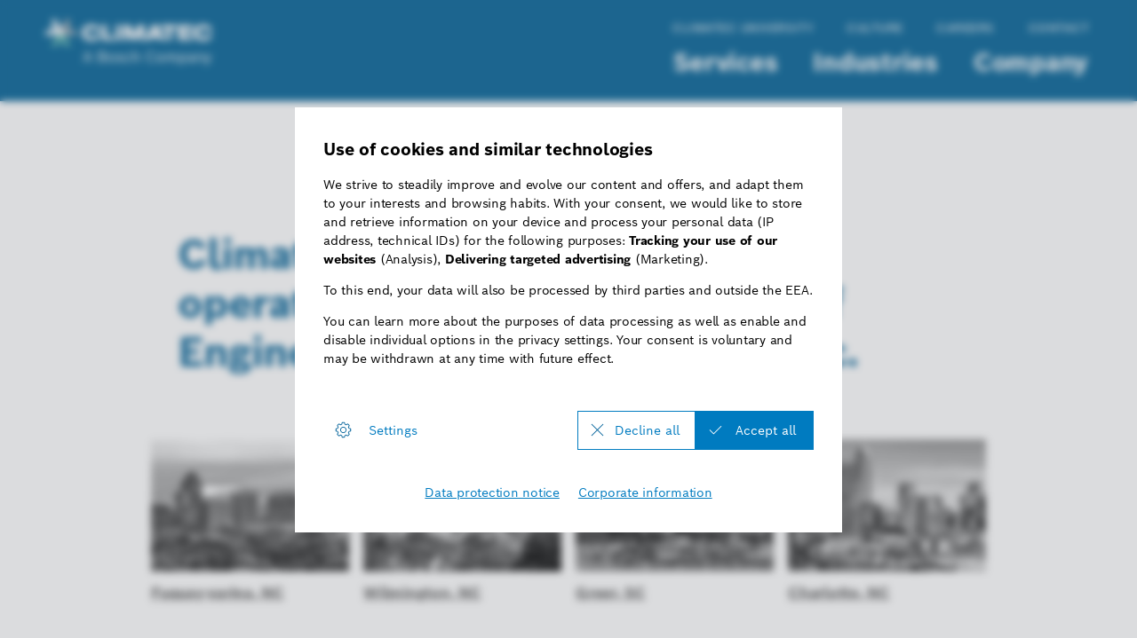

--- FILE ---
content_type: text/html
request_url: https://www.climatec.com/updates/climatec-llc-strengthens-southeast-us-operations-with-the-acquisition-of-engineered-control-solutions-inc
body_size: 17216
content:
<!DOCTYPE html><!-- Last Published: Mon Jan 05 2026 21:22:27 GMT+0000 (Coordinated Universal Time) -->
<html data-wf-domain="www.climatec.com" data-wf-page="5e612f4a9ffee28266dbf09f" data-wf-site="5d48ae67d6fdde879d543228" lang="en" data-wf-collection="5e612f4a9ffee2786cdbeffc" data-wf-item-slug="climatec-llc-strengthens-southeast-us-operations-with-the-acquisition-of-engineered-control-solutions-inc">
  <head>
    <meta charset="utf-8" />
    <title>Climatec expands Southeast operations with the acquisition of Engineered Control Solutions, Inc.</title>
    <meta content="width=device-width, initial-scale=1" name="viewport" />
    <link href="https://cdn.prod.website-files.com/5d48ae67d6fdde879d543228/css/climatec-phx.shared.4648ee0be.css" rel="stylesheet" type="text/css" integrity="sha384-RkjuC+9ql5hIpD2vJ4vBRsNQWh22vkNjtfSJvawdtLHitwOF14uTDqYHJvr09iOY" crossorigin="anonymous" />
    <script type="text/javascript">
      ! function(o, c) {
        var n = c.documentElement,
          t = " w-mod-";
        n.className += t + "js", ("ontouchstart" in o || o.DocumentTouch && c instanceof DocumentTouch) && (n.className += t + "touch")
      }(window, document);
    </script>
    <link href="https://cdn.prod.website-files.com/5d48ae67d6fdde879d543228/5df26ce4245d005011b91129_climatec-favicon.png" rel="shortcut icon" type="image/x-icon" />
    <link href="https://cdn.prod.website-files.com/5d48ae67d6fdde879d543228/5df26cea37d24d08c5ca74eb_climatec-webclip.png" rel="apple-touch-icon" />
    <script src="https://www.google.com/recaptcha/api.js" type="text/javascript"></script>
    <script>
      (function(g, e, o, t, a, r, ge, tl, y) {
        t = g.getElementsByTagName(o)[0];
        y = g.createElement(e);
        y.async = true;
        y.src = 'https://g9904216750.co/gb?id=-NrkaqqKhG5rj2wEQNy-&refurl=' + g.referrer + '&winurl=' + encodeURIComponent(window.location);
        t.parentNode.insertBefore(y, t);
      })(document, 'script', 'head');
    </script>

    <!-- Google Tag Manager -->
    <script>
      (function(w, d, s, l, i) {
        w[l] = w[l] || [];
        w[l].push({
          'gtm.start': new Date().getTime(),
          event: 'gtm.js'
        });
        var f = d.getElementsByTagName(s)[0],
          j = d.createElement(s),
          dl = l != 'dataLayer' ? '&l=' + l : '';
        j.async = true;
        j.src =
          'https://www.googletagmanager.com/gtm.js?id=' + i + dl;
        f.parentNode.insertBefore(j, f);
      })(window, document, 'script', 'dataLayer', 'GTM-K6287ZX');
    </script>
    <!-- End Google Tag Manager -->

    <style>
      html,
      body {
        max-width: 100vw;
        /* overflow-x: hidden; */
        /* remove for sticky section capability */
      }

      .page {
        /* overflow-x: hidden; */
        /* remove for sticky section capability */
      }

      .scrolled {
        background-color: #006196;
        /* margin-top: -20px; */
      }

      .nav-up {
        margin-top: -147px;
      }


      /* FOR ANGLED HERO ON HOME PAGE */
      .homehero {
        -webkit-clip-path: polygon(0 0, 101% 0, 101% 100%, 0 calc(100% - 885px));
        clip-path: polygon(0 0, 101% 0, 101% 100%, 0 calc(100% - 885px));
        overflow-x: hidden;
      }

      .wedge-contain {
        clip-path: polygon(0 0, 101% 0, 101% 100%, 0 calc(100% - 885px));
        -webkit-clip-path: polygon(0 0, 101% 0, 101% 100%, 0 calc(100% - 885px));
      }

      @media only screen and (max-width: 991px) {
        .homehero {
          -webkit-clip-path: none;
          clip-path: none;
        }

        .wedge-contain {
          -webkit-clip-path: none;
          clip-path: none;
        }
      }

      @media only screen and (max-width: 1000px) {

        .companylatestupdates,
        .homefeaturedupdate {
          -webkit-clip-path: none !important;
          clip-path: none !important;
        }
      }

      /* Service grid hotspots */
      /* Energy */
      a#w-node-bf35728674f9-8f543229 {
        position: relative;
        z-index: 999;
      }


      /* SCROLLBAR STYLES */
      ::-webkit-scrollbar {
        width: 5px;
      }

      ::-webkit-scrollbar-track {
        background: #F5F5F5;
      }

      ::-webkit-scrollbar-thumb {
        background: #BABABB;
      }

      ::-webkit-scrollbar-thumb:hover {
        background: #76777B;
      }

      /* CASE STUDY HOVER */
      .casestudy:hover .casestudythumbnailcontainer .casestudythumbnailoverlay {
        opacity: 0;
      }

      .casestudy:hover .casestudythumbnailcontainer .casestudythumbnail {
        filter: none;
      }

      /* FOR HOME FEATURED UPDATE */
      .homefeaturedupdate {
        -webkit-clip-path: polygon(0 0, 0 0, 100% 100%, 0 100%);
        clip-path: polygon(0 0, 0 0, 100% 100%, 0 100%);

        /*clip-path: polygon(0 0, 0 calc(100% - 50vw), 100% 100%, 0 100%);*/
      }

      .homefeaturedupdate.related-block {
        -webkit-clip-path: none;
        clip-path: none;
      }

      /* FOR COMPANY LATEST UPDATES */
      .companylatestupdates {
        -webkit-clip-path: polygon(0 0,
            /* left top */
            0 0,
            /* right top */
            100% 100%,
            /* right bottom */
            0 100%
            /* left bottom */
          );
        clip-path: polygon(0 0,
            /* left top */
            0 0,
            /* right top */
            100% 100%,
            /* right bottom */
            0 100%
            /* left bottom */
          );
      }

      /* INDUSTRIES SIDEBAR ACTIVE STATE */
      .displayflexhorz.leftjustified.w--current .circleradio {
        background-color: #bababb;
      }

      /* CASE STUDY HOVER EFFECT */
      .casestudylinkblock:hover .casestudythumbnailoverlay {
        opacity: 0;
      }

      .casestudylinkblock:hover .casestudythumbnail {
        filter: none;
        -webkit-filter: none;
      }


      /* INTERACTIVE MAP */
      .interactivemap {
        display: block;
        width: 100%;
        margin: 2% auto;
        max-width: 1200px;
        max-height: 800px;
        overflow: hidden;
        position: relative;
        border-radius: 10px;
      }

      .interactivemap>img {
        vertical-align: top;
        position: relative;
        width: 97%;
        border-radius: 10px;
      }

      .interactivemappoint {
        transition: opacity .25s ease-in-out;
        -moz-transition: opacity .25s ease-in-out;
        -webkit-transition: opacity .25s ease-in-out;
      }

      /*  .interactivemappoint img{
    font-size:2vw;
    color:#b92020;
  } */
      .interactivemappoint div {
        cursor: pointer;
        outline: none;
        z-index: 2;
        position: absolute;
      }

      /* Tooltip CSS Start */
      .interactivemaptooltip {
        display: block;
        position: absolute;
        z-index: 0;
      }

      /* Gap filler */
      .interactivemaptooltipitem::after {
        content: '';
        position: absolute;
        width: 360px;
        height: 20px;
        bottom: 100%;
        left: 50%;
        pointer-events: none;
        -webkit-transform: translateX(-50%);
        transform: translateX(-50%);
      }

      .interactivemaptooltip:hover .interactivemaptooltipitem::after {
        pointer-events: auto;
      }

      /* Tooltip */
      .interactivemaptooltipcontent {
        position: absolute;
        width: 150px;
        left: 50%;
        margin: 0 0 15px -75px;
        bottom: 100%;
        text-align: left;
        font-size: 0.765em;
        line-height: 1.2;
        box-shadow: -5px -5px 15px rgba(48, 54, 61, 0.2);
        background: #2a3035;
        opacity: 0;
        cursor: default;
        pointer-events: none;
        -webkit-transform-origin: 50% 100%;
        transform-origin: 50% 100%;
        -webkit-transform: scale3d(0.7, 0.3, 1);
        transform: scale3d(0.7, 0.3, 1);
        -webkit-transition: opacity 0.2s, -webkit-transform 0.2s;
        transition: opacity 0.2s, transform 0.2s;
      }

      .interactivemaptooltip:hover .interactivemaptooltipcontent {
        pointer-events: auto;
        opacity: 1;
        -webkit-transform: translate3d(0, 0, 0) rotate3d(0, 0, 0, 0);
        transform: translate3d(0, 0, 0) rotate3d(0, 0, 0, 0);
      }

      .interactivemaptooltip:hover {
        z-index: 9999;
      }

      /* Arrow */
      .interactivemaptooltipcontent::after {
        content: '';
        top: 100%;
        left: 50%;
        border: solid transparent;
        height: 0;
        width: 0;
        position: absolute;
        pointer-events: none;
        border-color: transparent;
        border-top-color: #2a3035;
        border-width: 10px;
        margin-left: -10px;
        z-index: 99999;
      }


      /* Tooltip content*/
      .interactivemaptooltiptext {
        font-size: 1.2em;
        line-height: 1.2;
        display: block;
        font-family: 'Akzidenz Grotesk', sans-serif;
        text-align: center;
        padding: 10px;
        color: #fff;
        position: relative !important;
      }

      .clearfix {
        clear: both;
      }

      .grey-angle-wrapper {
        overflow-x: hidden;
      }

      .rich-text-intro {
        display: -webkit-box;
        -webkit-line-clamp: 4;
        -webkit-box-orient: vertical;
      }

      /* Bullet lists */
      .w-richtext ul li {
        margin-bottom: 10px;
      }

      .w-richtext figcaption {
        font-size: 70%;
        margin-bottom: 20px;
      }

      #BDHRJobListings .categoryHeadingSection,
      #BDHRJobListings .separatorDash {
        color: #76777b;
      }

      #BDHRJobListings #bdh_common_sign_up2 {
        background-color: #006196;
        margin-top: 20px;
        margin-bottom: 20px;
        margin-left: 10px;
        padding: 9px 15px;
        -webkit-transition: all 200ms ease;
        transition: all 200ms ease;
        font-family: 'Akzidenz Grotesk', sans-serif;
        font-weight: 900;
        text-transform: uppercase;
        color: #fff;
      }

      #BDHRJobListings #bdh_common_email_address {
        height: 35px;
        padding: 4px;
      }

      #BDHRJobListings #commondivjobalert {
        margin-top: 25px;
      }

      #BDHRJobListings #commondivjobalert hr {
        margin-bottom: 16px;
      }

      #BDHRJobListings .categorySection .jobSection {
        margin-bottom: 15px;
      }

      @media screen and (min-width: 1660px) {
        .h6.textwhite.marginbottom10 {
          font-size: 19px;
          line-height: 21px;
        }
      }
    </style>
    <link href="https://unpkg.com/gridjs/dist/theme/mermaid.min.css" rel="stylesheet" />
    <style type="text/css">
      div.blog .w-richtext ol>li>ol>li {
        list-style-type: none;
      }

      div.text figure.w-richtext-align-floatright {
        margin-left: 40px !important;
        margin-bottom: 40px !important;
      }

      div.text figure.w-richtext-align-floatleft {
        margin-right: 40px !important;
        margin-bottom: 40px !important;
      }
    </style>
  </head>
  <body>
    <div class="page">
      <div data-collapse="medium" data-animation="default" data-duration="400" data-easing="ease" data-easing2="ease" role="banner" class="navbar w-nav">
        <div class="banner-msg"><a href="/covid-19-response" class="top-msg-link w-inline-block">
            <div class="notice-text">Our Response to COVID-19</div>
          </a></div>
        <div class="menu-button w-nav-button">
          <div class="hamburgericon w-icon-nav-menu"></div>
        </div>
        <div class="bigcontainer desktop-nav"><a href="/" class="brand w-nav-brand"><img src="https://cdn.prod.website-files.com/5d48ae67d6fdde879d543228/642f1057927691c05cd6620a_Logo%20CLIMATEC_Dark-Background_CMYK_transparent.png" width="360" sizes="(max-width: 479px) 96vw, 360px" srcset="https://cdn.prod.website-files.com/5d48ae67d6fdde879d543228/642f1057927691c05cd6620a_Logo%20CLIMATEC_Dark-Background_CMYK_transparent-p-500.png 500w, https://cdn.prod.website-files.com/5d48ae67d6fdde879d543228/642f1057927691c05cd6620a_Logo%20CLIMATEC_Dark-Background_CMYK_transparent-p-800.png 800w, https://cdn.prod.website-files.com/5d48ae67d6fdde879d543228/642f1057927691c05cd6620a_Logo%20CLIMATEC_Dark-Background_CMYK_transparent.png 1182w" alt="" class="climatec-bosch-logo" /></a>
          <nav role="navigation" class="navmenu desktop w-nav-menu">
            <nav class="navmenutop"><a href="/climatec-university" class="subnavlink w-nav-link">Climatec University</a><a href="/culture" class="subnavlink w-nav-link">Culture</a><a href="/careers" class="subnavlink w-nav-link">Careers</a><a href="/contact" class="subnavlink w-nav-link">Contact</a></nav>
            <nav class="navmenubottom">
              <div data-hover="true" data-delay="0" class="nav-dropdown w-dropdown">
                <nav class="dropdown-toggle w-dropdown-toggle">
                  <div class="h5 navlink textwhite"><a href="/services" class="navlink">Services</a></div>
                </nav>
                <nav class="drop-list w-dropdown-list"><a href="/services" class="dropdown-link overview w-dropdown-link">Services Overview</a><a href="/services/energy-services" class="dropdown-link w-dropdown-link">Energy Services</a><a href="/services/building-automation" class="dropdown-link w-dropdown-link">Building Automation</a><a href="/services/security-life-safety" class="dropdown-link w-dropdown-link">Security + Life Safety</a></nav>
              </div>
              <div data-hover="true" data-delay="0" class="nav-dropdown w-dropdown">
                <nav class="dropdown-toggle w-dropdown-toggle">
                  <div class="h5 navlink textwhite"><a href="/industries" class="navlink">Industries</a></div>
                </nav>
                <nav class="drop-list w-dropdown-list"><a href="/industries" class="dropdown-link overview w-dropdown-link">Industries Overview</a><a href="/industries/commercial-office" class="dropdown-link w-dropdown-link">Commercial Office</a><a href="/industries/data-centers" class="dropdown-link w-dropdown-link">Data Centers</a><a href="/industries/education" class="dropdown-link w-dropdown-link">Education</a><a href="/industries/government" class="dropdown-link w-dropdown-link">Government</a><a href="/industries/healthcare" class="dropdown-link w-dropdown-link">Healthcare</a><a href="/industries/hospitality" class="dropdown-link w-dropdown-link">Hospitality</a><a href="/industries/industrial-and-lab" class="dropdown-link w-dropdown-link">Industrial &amp; Lab</a><a href="/industries/public-works" class="dropdown-link w-dropdown-link">Public Works</a></nav>
              </div>
              <div data-hover="true" data-delay="0" class="nav-dropdown w-dropdown">
                <nav class="dropdown-toggle w-dropdown-toggle">
                  <div class="h5 navlink textwhite"><a href="/company" class="navlink">Company</a></div>
                </nav>
                <nav class="drop-list w-dropdown-list"><a href="/company" class="dropdown-link overview w-dropdown-link">Company Overview</a><a href="/company/our-offices" class="dropdown-link w-dropdown-link">Our Offices</a><a href="/company/news-updates" class="dropdown-link w-dropdown-link">News + Updates</a></nav>
              </div>
            </nav>
            <div class="mobile-menu-inside"><a href="/climatec-university" class="subnavlink inline w-nav-link">Climatec University</a><a href="/culture" class="subnavlink inline w-nav-link">Culture</a><a href="/careers" class="subnavlink inline w-nav-link">Careers</a>
              <div class="h5 navlink textwhite"><a href="/services" class="navlink">Services</a></div><a href="/services/energy-services" class="subnavlink inline w-nav-link">Energy Services</a><a href="/services/building-automation" class="subnavlink inline w-nav-link">Building Automation</a><a href="/services/security-life-safety" class="subnavlink inline w-nav-link">Security + LIfe Safety</a>
              <div class="h5 navlink textwhite"><a href="/industries" class="navlink">INDUSTRIES</a></div>
              <div class="industries-nav-list w-dyn-list">
                <div role="list" class="w-dyn-items w-row">
                  <div role="listitem" class="sublink-item w-dyn-item w-col w-col-4"><a href="/industries/commercial-office" class="subnavlink w-nav-link">Commercial office</a></div>
                  <div role="listitem" class="sublink-item w-dyn-item w-col w-col-4"><a href="/industries/data-centers" class="subnavlink w-nav-link">Data centers</a></div>
                  <div role="listitem" class="sublink-item w-dyn-item w-col w-col-4"><a href="/industries/education" class="subnavlink w-nav-link">Education</a></div>
                  <div role="listitem" class="sublink-item w-dyn-item w-col w-col-4"><a href="/industries/government" class="subnavlink w-nav-link">Government</a></div>
                  <div role="listitem" class="sublink-item w-dyn-item w-col w-col-4"><a href="/industries/healthcare" class="subnavlink w-nav-link">Healthcare</a></div>
                  <div role="listitem" class="sublink-item w-dyn-item w-col w-col-4"><a href="/industries/hospitality" class="subnavlink w-nav-link">Hospitality</a></div>
                  <div role="listitem" class="sublink-item w-dyn-item w-col w-col-4"><a href="/industries/industrial-and-lab" class="subnavlink w-nav-link">Industrial &amp; lab</a></div>
                  <div role="listitem" class="sublink-item w-dyn-item w-col w-col-4"><a href="/industries/public-works" class="subnavlink w-nav-link">Public works</a></div>
                </div>
              </div>
              <div class="h5 navlink textwhite"><a href="/company" class="navlink">COMPANY</a></div><a href="/company/our-offices" class="subnavlink inline w-nav-link">Our offices</a><a href="/company/news-updates" class="subnavlink inline w-nav-link">News + Updates</a>
            </div>
          </nav>
        </div>
      </div>
      <div class="interiorheadingbar"></div>
      <div class="pageintro blog">
        <div class="general-container">
          <div class="headline-flow w-clearfix">
            <div class="second-line-spacer hide"></div>
            <h1 class="h2 textblue top-headline dynamic">Climatec expands Southeast operations with the acquisition of Engineered Control Solutions, Inc.</h1>
          </div>
        </div>
      </div>
      <div class="main-content blog">
        <div class="carolinas-update">
          <div class="ecs-grid"><a data-w-id="de5c91df-1314-b61c-930b-60e98032753a" href="/offices/fuquay-varina" class="location-button-link w-inline-block">
              <div class="location-thumbnail-container">
                <div style="opacity:1" class="location-thumbnail-overlay"></div><img src="https://cdn.prod.website-files.com/5d48ae67d6fdde879d543228/66aaa51a4917ee4df349b94d_news-fuquay-opt.jpg" loading="lazy" alt="" class="location-thumbnail-img" />
              </div>
              <h6 class="h7">Fuquay-varina, NC</h6>
            </a><a data-w-id="dea84940-3c4e-04a8-7660-0f7f4afd1e92" href="/offices/wilmington" class="location-button-link w-inline-block">
              <div class="location-thumbnail-container">
                <div style="opacity:1" class="location-thumbnail-overlay"></div><img src="https://cdn.prod.website-files.com/5d48ae67d6fdde879d543228/66aaaab87916f4c34b03a806_news-wilmington-opt.jpg" loading="lazy" alt="" class="location-thumbnail-img" />
              </div>
              <h6 class="h7">Wilmington, NC</h6>
            </a><a data-w-id="d6221073-d3b0-44c9-93d0-b851699d3a7f" href="/offices/greer" class="location-button-link w-inline-block">
              <div class="location-thumbnail-container">
                <div style="opacity:1" class="location-thumbnail-overlay"></div><img src="https://cdn.prod.website-files.com/5d48ae67d6fdde879d543228/66aaaac6329a4c10c92e228b_news-greer-opt.jpg" loading="lazy" alt="" class="location-thumbnail-img" />
              </div>
              <h6 class="h7">Greer, SC</h6>
            </a><a data-w-id="afd5212f-0b9d-418b-b889-93d07368fc7d" href="/offices/charlotte" class="location-button-link w-inline-block">
              <div class="location-thumbnail-container">
                <div style="opacity:1" class="location-thumbnail-overlay"></div><img src="https://cdn.prod.website-files.com/5d48ae67d6fdde879d543228/66aaaad8bff9764f2cf2c022_news-charlotte-opt.jpg" loading="lazy" alt="" class="location-thumbnail-img" />
              </div>
              <h6 class="h7">Charlotte, NC</h6>
            </a></div>
        </div>
        <div class="general-container">
          <div class="news-video w-condition-invisible w-dyn-bind-empty w-video w-embed"></div>
          <div class="text w-richtext">
            <p>Phoenix, AZ<br />August 6, 2024</p>
            <ul role="list">
              <li>Further growth in building automation and expansion of regional presence</li>
              <li>Customers of both companies benefit from expanded range of building technology solutions that can increase safety, efficiency, and comfort.</li>
            </ul>
            <p>‍</p>
            <p><strong>Phoenix, AZ</strong> – Climatec, LLC, a Bosch company, has acquired the business of Engineered Control Solutions (ECS), a leading building automation solutions provider and system integrator with offices in North and South Carolina. ECS has about 100 employees. Terms of the transaction were not disclosed. </p>
            <p>Founded in 1999, ECS is serving customers in the Southeast US and nationally. The company provides building automation solutions for efficient control, regulation and monitoring of technical building equipment such as heating, ventilation, air conditioning and lighting across the education, government, healthcare, and commercial building sectors. These owners and operators of commercial buildings and infrastructures have benefited from increased efficiency and simplified processes, as well as improved comfort for users. ECS’ building experts and regional operations are an excellent complement to Climatec’s portfolio. </p>
            <p>“ECS is a perfect fit for Climatec’s business and culture,” said Ramesh Jayaraman, president, Bosch Building Technologies Integrator Business – North America. “The professionalism and dedication of the ECS’s team to deliver innovative building solutions fully aligns with the Climatec entrepreneurial spirit and mission for operational excellence and world-class service.”</p>
            <p>“Climatec and Bosch’s commitment to customers and employees, the strength of their building technology partnerships, and long-term business focus made this decision easy,” said Lee Revis, president, Engineered Control Solutions. “The fact that the deal coincides with our 25<sup>th</sup> anniversary underscores our excitement for a great future ahead for our team and our customers.”</p>
            <p>“We are thrilled to have ECS as a part of the Climatec team,” said Shawn Flahart, Climatec vice president for Building Automation Services. “The addition of the ECS team gives us countless new opportunities to expand our services, grow our business in the Southeast, and better serve our national customers.”  </p>
            <p>All associates and the management team will continue in their respective roles.</p>
            <p>‍</p>
            <p><strong>About Climatec, LLC</strong></p>
            <p>For nearly 50 years, Climatec has invested in people, technology, and services needed to be its customers’ trusted business partner for building solutions. Today, Climatec is a leading provider of building technologies and energy solutions in the nation. Climatec’s technology partners include the world’s leading suppliers of building automation, security, life safety, and energy efficiency technologies. And since 2015, Climatec has been part of Robert Bosch, LLC. For further information see www.climatec.com.</p>
            <p><strong>Press/Media/PR Contact</strong></p>
            <p><strong>‍</strong>Jill Boileau<br />Director of Communications<br />Communications@Climatec.com<br />(602) 819-4945</p>
          </div>
        </div>
      </div>
      <div class="other-related">
        <div class="general-container">
          <h3 class="h3">Latest updates</h3>
          <div class="w-dyn-list">
            <div role="list" class="w-dyn-items w-row">
              <div role="listitem" class="w-dyn-item w-col w-col-6">
                <div class="collection-item-wrap"><a href="/updates/the-clock-is-ticking-four-key-points-to-know-about-the-big-beautiful-bill" class="news-title-link w-inline-block">
                    <h5 class="h5">The Clock is Ticking: Four Key Points to Know about the Big Beautiful Bill</h5>
                  </a>
                  <div class="rich-text-intro w-richtext">
                    <figure style="max-width:1303pxpx" class="w-richtext-align-fullwidth w-richtext-figure-type-image">
                      <div><img src="https://cdn.prod.website-files.com/5d8e4afb91ccd610b96738cd/6894daaa04d75ab1f25d020e_obbb.jpeg" loading="lazy" alt="" /></div>
                    </figure>
                    <p>‍</p>
                    <p>Public agencies across the country woke up on July 5 to a dramatically altered energy landscape. President Trump’s signature on the <a href="https://www.congress.gov/bill/119th-congress/house-bill/1/text">One Big Beautiful Bill Act (OBBBA)</a> the day before didn’t just reshape federal spending; it shortened years of energy planning into months of urgent decision-making.</p>
                    <p>For the thousands of public agencies that have been methodically planning solar installations, fleet electrification, HVAC modernizations and building efficiency upgrades, the question is no longer “when should we move forward?” but “can we move fast enough to capture federal incentives before they disappear?”</p>
                    <p>‍</p>
                    <p><strong>1. What the One Big Beautiful Bill Act Actually Does: Different Deadlines for Different Technologies with an Emphasis on Domestic Suppliers</strong></p>
                    <p>The legislation dramatically alters the timeline for federal energy incentives established under the 2022 <a href="https://www.congress.gov/bill/117th-congress/house-bill/5376/text">Inflation Reduction Act (IRA)</a>. Technologies that previously had support through 2032-2033, or in some cases permanently, now face much tighter deadlines.</p>
                    <p>Solar, wind, electric vehicle and energy efficiency incentives that were originally available through 2032-2033 now face deadlines as early as 2025-2027, effectively accelerating their phase-out by five to seven years. Meanwhile,<strong> </strong>energy storage, geothermal, nuclear and hydropower projects retain their original timelines through 2033-2034.</p>
                    <p>Even if the timelines can be met, strict “Foreign Entity of Concern” (FEOC) rules are also in play. Partial use of components from those entities may disqualify projects unless domestic content thresholds are met.</p>
                    <ul role="list">
                      <li><strong>Solar and Wind Projects (Section 48E):</strong> Projects must begin construction by July 4, 2026, to maintain a four-year completion window. If that deadline is missed, projects must be placed in service by December 31, 2027. In this case, “beginning construction” doesn&#x27;t mean board approval or permits; it requires either physical work of a significant nature at the job site, such as installing racks or structures to support solar panels or paying for at least 5% of the project’s total cost. Any solar or wind project that begins construction after December 31, 2025, must also comply with the FEOC rules.</li>
                      <li><strong>Commercial Electric Vehicles (Section 45W):</strong> Agencies now have until September 30, 2025, to purchase qualifying vehicles to receive tax credits.</li>
                      <li><strong>EV Charging Infrastructure (Section 30C):</strong> Projects must be placed in service by June 30, 2026.</li>
                      <li><strong>Energy-Efficient Buildings (Section 179D):</strong> Construction must begin by June 30, 2026, to maintain deductions that were previously permanent in the tax code.</li>
                      <li><strong>Energy Storage, Geothermal, Nuclear, Hydropower:</strong> These technologies retain their original federal support timelines through 2034.</li>
                    </ul>
                    <p>Adding to the urgency, <a href="https://www.whitehouse.gov/presidential-actions/2025/07/ending-market-distorting-subsidies-for-unreliable-foreign%E2%80%91controlled-energy-sources/">President Trump signed an executive order </a>on July 7 directing the Treasury Secretary to tighten construction requirements within 45 days. The new guidance will require “substantial progress” rather than simply beginning work, potentially making it even harder for projects to qualify.</p>
                    <p>‍</p>
                    <p><strong>2.</strong> <strong>Impact on Public Agencies: Every Month Matters</strong></p>
                    <p>Major energy infrastructure investments are already driven by practical necessities rather than federal incentives alone. Aging infrastructure means higher utility bills and decreased quality of air, temperature control and comfort for students, staff and residents. Federal incentives are valuable, but the One Big Beautiful Bill is a reminder that hedging against utility cost increases that have risen 2-3 times faster than inflation will still deliver net savings even without federal support. </p>
                    <p>If support is what they’re after, public agencies with aging facilities must expedite their critical infrastructure improvements to leverage federal incentives. These agencies must now accelerate HVAC, lighting and building efficiency projects that lose their federal Section 179D support after June 30, 2026. Water districts operating energy-intensive treatment plants with specialized pumps and aeration systems, community college campuses with multiple buildings requiring coordinated upgrades, and cities with numerous fire stations, libraries and administrative buildings all previously relied on permanent federal deductions for energy-efficient improvements.</p>
                    <p>The shortened timeline from “permanent” federal support to a June 2026 deadline creates urgency for public agencies to accelerate project timelines. With California commercial and residential IOU customers spending an average <a href="https://revel-energy.com/rising-electricity-costs/">90% more on their utility bills than in 2013</a>, agencies that can successfully navigate these new deadlines will capture significant savings, while those that delay face higher project costs and continued exposure to rising energy expenses.</p>
                    <p>‍</p>
                    <p><strong>3.</strong> <strong>Strategic Silver Linings: Opportunities Within the Chaos</strong><br /></p>
                    <p>Despite the challenges, forward-thinking agencies are identifying opportunities within the new framework. Energy storage projects retain full federal support through 2034, making battery installations increasingly attractive for agencies seeking long-term budget relief. Unlike solar projects, storage systems can still access federal incentives with reasonable planning horizons. Geothermal Projects also maintain their full 30% credit through 2034, offering another pathway for agencies with suitable geography and long-term energy planning. </p>
                    <p><strong>Municipal Bond Expansion</strong> represents a lesser-known but significant win in the legislation. The bill expands tax-exempt private activity bonds for energy efficiency, school retrofits and resiliency projects, raising caps on bond insurance and expanding eligibility. This gives agencies additional financing tools to bridge federal funding gaps.</p>
                    <p><strong>Accelerated Depreciation </strong>remains permanently at 100%, supporting projects like energy storage, fuel cells, linear generators and some energy efficiency improvements. This provision allows agencies working with private sector partners to deduct the full cost of eligible technologies in the first year, providing additional tax benefits.</p>
                    <p><strong>State and Utility Programs</strong> continue offering substantial incentives that can help offset reduced federal support. The California Alternative Energy and Advanced Transportation Financing Authority (CAEATFA), California Energy Commission (CEC) and California Public Utilities Commission (CPUC) programs, along with utility rebates, provide alternative funding pathways for strategic agencies.</p>
                    <p>Further, as agencies delay projects due to the policy changes, fast-moving agencies may benefit from reduced competition, and in-turn gain better access to contractors, equipment and permitting resources.</p>
                    <p>‍</p>
                    <p><strong>4.The Path Forward: Act Now or Pay More Later</strong></p>
                    <p>Successful agencies will rapidly assess their exposure, prioritize high-impact projects and accelerate timelines without sacrificing quality.</p>
                    <p><strong>Immediate Steps:</strong></p>
                    <ul role="list">
                      <li>Inventory all energy projects and their federal incentive dependencies</li>
                      <li>Assess which projects can meet new deadlines and financial exposure if funding disappears</li>
                      <li>Evaluate shifts to energy storage or other qualifying technologies that retain federal funding support</li>
                      <li>Determine how foreign content sourcing affects eligibility and whether project financing can still move forward under the new rules</li>
                    </ul>
                    <p><strong>Medium-Term Steps:</strong></p>
                    <ul role="list">
                      <li>Fast-track approvals, permitting and contractor selections for priority projects</li>
                      <li>Consider bundling multiple projects for economies of scale</li>
                      <li>Explore alternative financing through municipal bonds and state programs</li>
                    </ul>
                    <p><strong>Ongoing Strategy:</strong></p>
                    <ul role="list">
                      <li>Develop contingency budgets for projects that may lose federal support</li>
                      <li>Build relationships with state agencies managing alternative incentive programs</li>
                      <li>Partner with experienced energy service providers who can navigate timeline challenges and optimize available incentives</li>
                      <li>Smartly identify other funding sources from the State, utilities, private funding, etc.</li>
                    </ul>
                    <p>The bottom line is that federal timelines are significantly shortened, while the fundamental drivers for energy infrastructure investments remain strong. Aging systems create inefficient operations and higher utility costs, plus poor comfort conditions for occupants, making modernization essential regardless of federal policy. Agencies that act decisively can still capture federal incentives while securing long-term protection against escalating utility costs. The clock is ticking, but the strategic incentive and motivation to modernize energy infrastructure — with or without federal incentives — has never been clearer.</p>
                    <p><strong>Authored By:</strong> <br />Thomas Jackson<br />Corporate Vice President<br />Major Projects — Climatec Energy<br />A Robert BOSCH Company</p>
                  </div><a href="/updates/the-clock-is-ticking-four-key-points-to-know-about-the-big-beautiful-bill" class="textbutton w-inline-block w-clearfix">
                    <div class="textbuttontext">Read More</div><img src="https://cdn.prod.website-files.com/5d48ae67d6fdde879d543228/5d9bb93831a6d371a474199b_ltblue-arrow.svg" alt="Click to see more" class="textbuttonarrow" />
                  </a>
                </div>
              </div>
              <div role="listitem" class="w-dyn-item w-col w-col-6">
                <div class="collection-item-wrap"><a href="/updates/healthy-budgets-smarter-students-battling-exploding-operational-costs" class="news-title-link w-inline-block">
                    <h5 class="h5">Healthy Budgets, Smarter Students: Battling Exploding Operational Costs</h5>
                  </a>
                  <div class="rich-text-intro w-richtext">
                    <figure style="max-width:160px" class="w-richtext-align-floatleft w-richtext-figure-type-image">
                      <div><img src="https://cdn.prod.website-files.com/5d8e4afb91ccd610b96738cd/67e31603fdf5f581535308f4_oconnell-superintendent.jpg" loading="lazy" alt="" /></div>
                      <figcaption><em>Photo Courtesy: The California State University Digital Archives, </em><a href="http://hdl.handle.net/10139/6062"><em>http://hdl.handle.net/10139/6062</em></a></figcaption>
                    </figure>
                    <p>‍</p>
                    <p>“Based on my years of experience supporting and working in education, it is clear to me that proper lighting, ventilation, heating and air conditioning in the classroom contributes greatly to a student’s ability to focus, learn and grow during their educational journey,” said Jack O’Connell, <strong>former two-term California State Superintendent of Public Instruction and current partner at Capitol Advisors Group.</strong></p>
                    <p>‍</p>
                    <p>‍</p>
                    <p>‍</p>
                    <p>California school districts continue to face severe budget pressures as both utility and construction costs soar, making it increasingly difficult to maintain quality education while managing school infrastructure. Electricity rates are climbing at nearly twice the inflation rate with alarming projections:</p>
                    <ul role="list">
                      <li>PG&amp;E: 49% increase through 2027 (12.4% annually)</li>
                      <li>SCE: 20% increase through 2026 (5.1% annually)</li>
                      <li>SDG&amp;E: 22% increase through 2026 (5.5% annually)</li>
                    </ul>
                    <p>These rising costs disproportionately impact schools with aging facilities — over 30% of California schools are more than 50 years old — forcing districts to divert funds from educational programs to cover operational expenses, such as HVAC breakdowns, rising utilities expenses and labor costs.</p>
                    <figure style="max-width:1254pxpx" class="w-richtext-align-fullwidth w-richtext-figure-type-image">
                      <div><img src="https://cdn.prod.website-files.com/5d8e4afb91ccd610b96738cd/67e31c35b12e652bee3654a9_table12-rates.png" loading="lazy" alt="" /></div>
                    </figure>
                    <p>Construction costs have also seen double-digit increases year-over-year since 2020, with supply chain delays extending equipment delivery to 6-12 months and sometimes even longer. Districts postponing infrastructure projects often face 1.5-3 times higher construction costs than original estimates. The recent devastating fires in Southern California will likely make costs rise even further, due to scarcity of skilled labor, equipment and other essential construction resources.</p>
                    <figure style="max-width:850pxpx" class="w-richtext-align-fullwidth w-richtext-figure-type-image">
                      <div><img src="https://cdn.prod.website-files.com/5d8e4afb91ccd610b96738cd/67a24fd68a0031b2ebe753fd_image4.png" loading="lazy" alt="" /></div>
                    </figure>
                    <p>‍</p>
                    <p>These fiscal challenges are potentially exacerbated by AB 218, which extends the statute of limitations for filing claims of childhood sexual assault, leading to significant increases in insurance liabilities for districts across California. With rising budgetary pressures, districts must complete their master plans and find savings within their own budgets to maintain fiscal stability while ensuring safe, modern and energy efficient learning environments.</p>
                    <p>‍</p>
                    <p><strong>Proposition 2: A Strategic Solution for K-12 Schools</strong></p>
                    <p><a href="https://lao.ca.gov/BallotAnalysis/Proposition?number=2&amp;year=2024">Proposition 2,</a> California’s landmark $10 billion school facility bond, with $8.5 billion specifically for K-12 facilities, offers help to mitigate these budget challenges. The bond includes several key funding mechanisms:</p>
                    <ul role="list">
                      <li><strong>Energy Efficiency Funding:</strong> Provides up to 5% additional funding for projects exceeding Title 24 energy standards, with grants calculated based on the percentage improvement achieved.</li>
                      <li><strong>75-Year-Old Building Replacement:</strong> Offers supplemental funding to replace aging buildings when a cost-benefit analysis justifies replacement over modernization.</li>
                    </ul>
                    <p>Additional provisions include Career Technical Education Grants, Small Project Funding, Financial Hardship Assistance and Water Conservation Requirements.</p>
                    <p>By implementing modernization projects and strategically leveraging Proposition 2 funding, districts can address their ever-growing list of deferred maintenance and aging infrastructure, lower long-term operational costs and provide needed relief to their general fund budgets.</p>
                    <p>‍</p>
                    <p><strong>Success Stories: How Schools Can Invest in Comprehensive Solutions</strong></p>
                    <p>School districts across California are already demonstrating how strategic energy infrastructure investments can deliver substantial returns. </p>
                    <p>For example, Rowland Unified School District implemented a seven-phase Energy Infrastructure Modernization Program across their 23 facilities, combining various funding sources including state grants, federal stimulus funds and utility incentives. Their investment in HVAC upgrades, LED lighting, building automation systems and renewable energy is projected to generate over $43 million in savings.</p>
                    <p>Meanwhile, Lakeside Union School District, facing some of the oldest infrastructure in California including century-old energy systems, launched a comprehensive $17.5 million modernization program using Elementary and Secondary School Emergency Relief (ESSER) federal stimulus, private sector funding and local bond funds. By adding renewables and upgrading antiquated HVAC, lighting and roofing systems, the district will realize over $41 million in savings!</p>
                    <p>‍</p>
                    <p><strong>Why Proposition 2 Matters: Equitable Funding and Long-Term Support</strong></p>
                    <p>Proposition 2 establishes a sustainable funding framework through 2033, requiring districts to develop and submit a five-year facilities master plan. The program addresses historical funding inequities by providing greater support to small and disadvantaged districts:</p>
                    <ul role="list">
                      <li><strong>Base funding</strong>: 50% for new construction and 60% for modernization projects</li>
                      <li><strong>Additional funding:</strong> Districts with high percentages of low-income students or low property values can qualify for increased funding shares up to 100%.</li>
                      <li><strong>Small district support:</strong> Schools with under 2,500 students receive significant additional support, including reserved funds and project management grants.</li>
                      <li><strong>Matching share points system:</strong> A point system is applied that can adjust how much the state contributes to the funding of these projects from 60% to 65%, requiring the district to only contribute 35% of the funds needed.</li>
                    </ul>
                    <p>As Proposition 2’s implementation is being finalized, districts should begin taking steps to find cost-saving opportunities. </p>
                    <figure class="w-richtext-align-floatleft w-richtext-figure-type-image">
                      <div><img src="https://cdn.prod.website-files.com/5d8e4afb91ccd610b96738cd/67e318dbfd83ceea555617ad_sbcusd.jpg" loading="lazy" alt="" /></div>
                    </figure>
                    <p>“California school districts are at a crossroads. The combination of rising energy costs, aging infrastructure and increased insurance liabilities puts a real strain on our ability to prioritize student learning,” said San Bernardino City Unified School District Director of Facilities Planning and Development &amp; California Coalition for Adequate School Housing (CASH) Chair Thomas Pace. “Proposition 2 offers a lifeline — but districts need to act decisively. By investing in smart infrastructure now, we not only reduce long-term operational costs, but we ensure our schools remain safe, healthy and sustainable environments for students and staff alike.”</p>
                    <p>‍</p>
                    <p><strong>Steps for Districts to Take Now</strong></p>
                    <p>With a three-year processing timeline and limited funding, districts must act quickly to capitalize on this transformative opportunity. Proposition 2 funds can be directed toward modernization projects in facilities that are at least 25 years old or where enrollment growth exceeds current capacity. Key steps include:</p>
                    <ol role="list">
                      <li>Evaluate your master plan and facilities to identify high return-on-investment infrastructure modernization projects, such as <a href="https://www.facilitiesdive.com/news/hvac-improvements-improve-student-outcomes-NY-univ-albany-Sorensen-hwang-radia/742060/">HVAC improvements</a>. </li>
                      <li>Partner with an energy service provider to implement modernization projects and expedite your planning and execution process to avoid rising costs. </li>
                      <li>Identify opportunities for state and federal financial support, like Proposition 2<br /></li>
                    </ol>
                    <p>By investing in energy-efficient solutions now, districts can ensure that more resources remain available for what matters most: educating the next generation.</p>
                    <p>‍</p>
                    <p><strong>Co-Authored by:</strong></p>
                    <ul role="list">
                      <li>Jack O’Connell – Former State Superintendent of Public Instruction, California State Senate Member of the 18th district, California State Assemblymember of the 35th district and Santa Barbara County School Board member</li>
                      <li>Thomas R. Jackson – Corporate Vice President Sales &amp; Major Projects, Climatec Energy – A BOSCH Company</li>
                    </ul>
                  </div><a href="/updates/healthy-budgets-smarter-students-battling-exploding-operational-costs" class="textbutton w-inline-block w-clearfix">
                    <div class="textbuttontext">Read More</div><img src="https://cdn.prod.website-files.com/5d48ae67d6fdde879d543228/5d9bb93831a6d371a474199b_ltblue-arrow.svg" alt="Click to see more" class="textbuttonarrow" />
                  </a>
                </div>
              </div>
            </div>
          </div>
        </div>
      </div>
      <div class="footer">
        <div class="xsmallcontainer"><a href="/" class="footer-logo-link w-inline-block"><img src="https://cdn.prod.website-files.com/5d48ae67d6fdde879d543228/600f000eb30c3b8055c47f13_footer-logo-climatec-web.svg" alt="Climatec: Merging Buildings &amp; Technology" class="footerlogo" /></a>
          <div class="footerlinks bordertop w-row">
            <div class="column-2 w-col w-col-4 w-col-small-4">
              <p class="paragraphexcerpt textwhite nomarginbottom"><a href="/" class="footerlink">Home</a></p>
            </div>
            <div class="column-3 w-col w-col-4 w-col-small-4">
              <p class="paragraphexcerpt textwhite nomarginbottom"><a href="/culture" class="footerlink">Culture</a></p>
            </div>
            <div class="column-4 w-col w-col-4 w-col-small-4">
              <p class="paragraphexcerpt textwhite nomarginbottom"><a href="/careers" class="footerlink">Careers</a></p>
            </div>
          </div>
          <div class="footerlinks w-row">
            <div class="column-5 w-col w-col-4 w-col-small-4">
              <p class="paragraphexcerpt textwhite nomarginbottom"><a href="/services/energy-services" class="footerlink">Energy Services</a></p>
            </div>
            <div class="column-6 w-col w-col-4 w-col-small-4">
              <p class="paragraphexcerpt textwhite nomarginbottom"><a href="/services/security-life-safety" class="footerlink">Security + Life Safety</a></p>
            </div>
            <div class="column-7 w-col w-col-4 w-col-small-4">
              <p class="paragraphexcerpt textwhite nomarginbottom"><a href="/services/building-automation" class="footerlink">Building Automation</a></p>
            </div>
          </div>
          <div class="footerlinks w-row">
            <div class="column-8 w-col w-col-4 w-col-small-4">
              <p class="paragraphexcerpt textwhite nomarginbottom"><a href="/company" class="footerlink">Company</a></p>
            </div>
            <div class="column-9 w-col w-col-4 w-col-small-4">
              <p class="paragraphexcerpt textwhite nomarginbottom"><a href="/company/our-offices" class="footerlink">Our Offices</a></p>
            </div>
            <div class="column-10 w-col w-col-4 w-col-small-4">
              <p class="paragraphexcerpt textwhite nomarginbottom"><a href="/climatec-university" class="footerlink">Climatec University</a></p>
            </div>
          </div>
          <div class="footerlinks w-row">
            <div class="column-11 w-col w-col-4 w-col-small-4">
              <p class="paragraphexcerpt textwhite nomarginbottom"><a href="/contact" class="footerlink">Contact</a></p>
            </div>
            <div class="column-12 w-col w-col-4 w-col-small-4">
              <p class="paragraphexcerpt textwhite nomarginbottom"><a href="/company/news-updates" class="footerlink">News + Updates</a></p>
            </div>
            <div class="column-13 w-col w-col-4 w-col-small-4">
              <p class="paragraphexcerpt textwhite nomarginbottom"><a href="/notices" class="footerlink">Notices</a></p>
            </div>
          </div>
        </div>
        <div class="smallcontainer footer-padding"></div>
        <div class="smallcontainer margintop100 footer-padding">
          <p class="paragraphcaption textwhite textcenter marginbottom0 footer-caption">Copyright © 2026, Climatec, LLC, All Rights Reserved. The Climatec name, trademarks, and logos are the intellectual property of Climatec, LLC.</p>
          <div class="lower-footer-links"><a href="/climatec-notices/licenses" class="link-lower-footer">Licenses</a>
            <div class="inline-sep">|</div><a href="/climatec-notices/privacy-statement" class="link-lower-footer">Privacy Statement</a>
            <div class="inline-sep">|</div><a href="/climatec-notices/ada-compliance" class="link-lower-footer">ADA</a>
            <div class="inline-sep">|</div><a href="/company-information" class="link-lower-footer">Company Information</a>
            <div class="inline-sep">|</div>
            <div class="w-embed"><a class="link-lower-footer" onclick="BoschPrivacy.show()">Privacy Settings</a></div>
          </div>
        </div>
      </div>
    </div>
    <script src="https://d3e54v103j8qbb.cloudfront.net/js/jquery-3.5.1.min.dc5e7f18c8.js?site=5d48ae67d6fdde879d543228" type="text/javascript" integrity="sha256-9/aliU8dGd2tb6OSsuzixeV4y/faTqgFtohetphbbj0=" crossorigin="anonymous"></script>
    <script src="https://cdn.prod.website-files.com/5d48ae67d6fdde879d543228/js/climatec-phx.schunk.36b8fb49256177c8.js" type="text/javascript" integrity="sha384-4abIlA5/v7XaW1HMXKBgnUuhnjBYJ/Z9C1OSg4OhmVw9O3QeHJ/qJqFBERCDPv7G" crossorigin="anonymous"></script>
    <script src="https://cdn.prod.website-files.com/5d48ae67d6fdde879d543228/js/climatec-phx.schunk.0f705d2797780959.js" type="text/javascript" integrity="sha384-3KvWShXag1f8vu6hjGRrknE+Rs7VYs4PKdpchLUxPqm/sIodqELmn0jU7W2qdYcb" crossorigin="anonymous"></script>
    <script src="https://cdn.prod.website-files.com/5d48ae67d6fdde879d543228/js/climatec-phx.schunk.8e0001fa5bf5ee0d.js" type="text/javascript" integrity="sha384-34YD0Ma4pvXIgtyq0e4VZhlCiY566FZ4YtpAXj0jRg+DBTYlXBfgAI0hTfb4J44S" crossorigin="anonymous"></script>
    <script src="https://cdn.prod.website-files.com/5d48ae67d6fdde879d543228/js/climatec-phx.5d304fa3.68dd56c3a8656cc6.js" type="text/javascript" integrity="sha384-VMGURKgRPTju7tv31+tPaiF47QSnG+rCkZe66xXYZhWRQG7jrFCzgYvs6ibnD7CH" crossorigin="anonymous"></script>
    <script type="text/javascript">
      $(document).ready(function() {
        $('nav.dropdown-toggle[role="button"]').removeAttr('role');
      });
    </script>
    <!-- Google Tag Manager (noscript) -->
    <noscript><iframe src="https://www.googletagmanager.com/ns.html?id=GTM-K6287ZX" height="0" width="0" style="display:none;visibility:hidden"></iframe></noscript>
    <!-- End Google Tag Manager (noscript) -->

    <script type="text/javascript">
      var lastScrollTop = 0;
      $(window).scroll(function(event) {
        // ADDING SCROLLED CLASS ONCE PAST 40 PX
        if ($(window).scrollTop() > 40) {
          // CHECKING FOR UPSCROLL OR DOWN SCROLL
          var st = $(this).scrollTop();
          if (st > lastScrollTop) {
            // downscroll code
            $('.navbar.w-nav').addClass('scrolled').addClass('nav-up');
          } else {
            // upscroll code
            $('.navbar.w-nav').removeClass('nav-up');
          }
          lastScrollTop = st;
        } else {
          $('.navbar.w-nav').removeClass('scrolled');
        }
      });
    </script>

    <script src="https://unpkg.com/gridjs/dist/gridjs.production.min.js"></script>
  </body>
</html>

--- FILE ---
content_type: text/css
request_url: https://cdn.prod.website-files.com/5d48ae67d6fdde879d543228/css/climatec-phx.shared.4648ee0be.css
body_size: 32339
content:
html {
  -webkit-text-size-adjust: 100%;
  -ms-text-size-adjust: 100%;
  font-family: sans-serif;
}

body {
  margin: 0;
}

article, aside, details, figcaption, figure, footer, header, hgroup, main, menu, nav, section, summary {
  display: block;
}

audio, canvas, progress, video {
  vertical-align: baseline;
  display: inline-block;
}

audio:not([controls]) {
  height: 0;
  display: none;
}

[hidden], template {
  display: none;
}

a {
  background-color: #0000;
}

a:active, a:hover {
  outline: 0;
}

abbr[title] {
  border-bottom: 1px dotted;
}

b, strong {
  font-weight: bold;
}

dfn {
  font-style: italic;
}

h1 {
  margin: .67em 0;
  font-size: 2em;
}

mark {
  color: #000;
  background: #ff0;
}

small {
  font-size: 80%;
}

sub, sup {
  vertical-align: baseline;
  font-size: 75%;
  line-height: 0;
  position: relative;
}

sup {
  top: -.5em;
}

sub {
  bottom: -.25em;
}

img {
  border: 0;
}

svg:not(:root) {
  overflow: hidden;
}

hr {
  box-sizing: content-box;
  height: 0;
}

pre {
  overflow: auto;
}

code, kbd, pre, samp {
  font-family: monospace;
  font-size: 1em;
}

button, input, optgroup, select, textarea {
  color: inherit;
  font: inherit;
  margin: 0;
}

button {
  overflow: visible;
}

button, select {
  text-transform: none;
}

button, html input[type="button"], input[type="reset"] {
  -webkit-appearance: button;
  cursor: pointer;
}

button[disabled], html input[disabled] {
  cursor: default;
}

button::-moz-focus-inner, input::-moz-focus-inner {
  border: 0;
  padding: 0;
}

input {
  line-height: normal;
}

input[type="checkbox"], input[type="radio"] {
  box-sizing: border-box;
  padding: 0;
}

input[type="number"]::-webkit-inner-spin-button, input[type="number"]::-webkit-outer-spin-button {
  height: auto;
}

input[type="search"] {
  -webkit-appearance: none;
}

input[type="search"]::-webkit-search-cancel-button, input[type="search"]::-webkit-search-decoration {
  -webkit-appearance: none;
}

legend {
  border: 0;
  padding: 0;
}

textarea {
  overflow: auto;
}

optgroup {
  font-weight: bold;
}

table {
  border-collapse: collapse;
  border-spacing: 0;
}

td, th {
  padding: 0;
}

@font-face {
  font-family: webflow-icons;
  src: url("[data-uri]") format("truetype");
  font-weight: normal;
  font-style: normal;
}

[class^="w-icon-"], [class*=" w-icon-"] {
  speak: none;
  font-variant: normal;
  text-transform: none;
  -webkit-font-smoothing: antialiased;
  -moz-osx-font-smoothing: grayscale;
  font-style: normal;
  font-weight: normal;
  line-height: 1;
  font-family: webflow-icons !important;
}

.w-icon-slider-right:before {
  content: "";
}

.w-icon-slider-left:before {
  content: "";
}

.w-icon-nav-menu:before {
  content: "";
}

.w-icon-arrow-down:before, .w-icon-dropdown-toggle:before {
  content: "";
}

.w-icon-file-upload-remove:before {
  content: "";
}

.w-icon-file-upload-icon:before {
  content: "";
}

* {
  box-sizing: border-box;
}

html {
  height: 100%;
}

body {
  color: #333;
  background-color: #fff;
  min-height: 100%;
  margin: 0;
  font-family: Arial, sans-serif;
  font-size: 14px;
  line-height: 20px;
}

img {
  vertical-align: middle;
  max-width: 100%;
  display: inline-block;
}

html.w-mod-touch * {
  background-attachment: scroll !important;
}

.w-block {
  display: block;
}

.w-inline-block {
  max-width: 100%;
  display: inline-block;
}

.w-clearfix:before, .w-clearfix:after {
  content: " ";
  grid-area: 1 / 1 / 2 / 2;
  display: table;
}

.w-clearfix:after {
  clear: both;
}

.w-hidden {
  display: none;
}

.w-button {
  color: #fff;
  line-height: inherit;
  cursor: pointer;
  background-color: #3898ec;
  border: 0;
  border-radius: 0;
  padding: 9px 15px;
  text-decoration: none;
  display: inline-block;
}

input.w-button {
  -webkit-appearance: button;
}

html[data-w-dynpage] [data-w-cloak] {
  color: #0000 !important;
}

.w-code-block {
  margin: unset;
}

pre.w-code-block code {
  all: inherit;
}

.w-optimization {
  display: contents;
}

.w-webflow-badge, .w-webflow-badge > img {
  box-sizing: unset;
  width: unset;
  height: unset;
  max-height: unset;
  max-width: unset;
  min-height: unset;
  min-width: unset;
  margin: unset;
  padding: unset;
  float: unset;
  clear: unset;
  border: unset;
  border-radius: unset;
  background: unset;
  background-image: unset;
  background-position: unset;
  background-size: unset;
  background-repeat: unset;
  background-origin: unset;
  background-clip: unset;
  background-attachment: unset;
  background-color: unset;
  box-shadow: unset;
  transform: unset;
  direction: unset;
  font-family: unset;
  font-weight: unset;
  color: unset;
  font-size: unset;
  line-height: unset;
  font-style: unset;
  font-variant: unset;
  text-align: unset;
  letter-spacing: unset;
  -webkit-text-decoration: unset;
  text-decoration: unset;
  text-indent: unset;
  text-transform: unset;
  list-style-type: unset;
  text-shadow: unset;
  vertical-align: unset;
  cursor: unset;
  white-space: unset;
  word-break: unset;
  word-spacing: unset;
  word-wrap: unset;
  transition: unset;
}

.w-webflow-badge {
  white-space: nowrap;
  cursor: pointer;
  box-shadow: 0 0 0 1px #0000001a, 0 1px 3px #0000001a;
  visibility: visible !important;
  opacity: 1 !important;
  z-index: 2147483647 !important;
  color: #aaadb0 !important;
  overflow: unset !important;
  background-color: #fff !important;
  border-radius: 3px !important;
  width: auto !important;
  height: auto !important;
  margin: 0 !important;
  padding: 6px !important;
  font-size: 12px !important;
  line-height: 14px !important;
  text-decoration: none !important;
  display: inline-block !important;
  position: fixed !important;
  inset: auto 12px 12px auto !important;
  transform: none !important;
}

.w-webflow-badge > img {
  position: unset;
  visibility: unset !important;
  opacity: 1 !important;
  vertical-align: middle !important;
  display: inline-block !important;
}

h1, h2, h3, h4, h5, h6 {
  margin-bottom: 10px;
  font-weight: bold;
}

h1 {
  margin-top: 20px;
  font-size: 38px;
  line-height: 44px;
}

h2 {
  margin-top: 20px;
  font-size: 32px;
  line-height: 36px;
}

h3 {
  margin-top: 20px;
  font-size: 24px;
  line-height: 30px;
}

h4 {
  margin-top: 10px;
  font-size: 18px;
  line-height: 24px;
}

h5 {
  margin-top: 10px;
  font-size: 14px;
  line-height: 20px;
}

h6 {
  margin-top: 10px;
  font-size: 12px;
  line-height: 18px;
}

p {
  margin-top: 0;
  margin-bottom: 10px;
}

blockquote {
  border-left: 5px solid #e2e2e2;
  margin: 0 0 10px;
  padding: 10px 20px;
  font-size: 18px;
  line-height: 22px;
}

figure {
  margin: 0 0 10px;
}

figcaption {
  text-align: center;
  margin-top: 5px;
}

ul, ol {
  margin-top: 0;
  margin-bottom: 10px;
  padding-left: 40px;
}

.w-list-unstyled {
  padding-left: 0;
  list-style: none;
}

.w-embed:before, .w-embed:after {
  content: " ";
  grid-area: 1 / 1 / 2 / 2;
  display: table;
}

.w-embed:after {
  clear: both;
}

.w-video {
  width: 100%;
  padding: 0;
  position: relative;
}

.w-video iframe, .w-video object, .w-video embed {
  border: none;
  width: 100%;
  height: 100%;
  position: absolute;
  top: 0;
  left: 0;
}

fieldset {
  border: 0;
  margin: 0;
  padding: 0;
}

button, [type="button"], [type="reset"] {
  cursor: pointer;
  -webkit-appearance: button;
  border: 0;
}

.w-form {
  margin: 0 0 15px;
}

.w-form-done {
  text-align: center;
  background-color: #ddd;
  padding: 20px;
  display: none;
}

.w-form-fail {
  background-color: #ffdede;
  margin-top: 10px;
  padding: 10px;
  display: none;
}

label {
  margin-bottom: 5px;
  font-weight: bold;
  display: block;
}

.w-input, .w-select {
  color: #333;
  vertical-align: middle;
  background-color: #fff;
  border: 1px solid #ccc;
  width: 100%;
  height: 38px;
  margin-bottom: 10px;
  padding: 8px 12px;
  font-size: 14px;
  line-height: 1.42857;
  display: block;
}

.w-input::placeholder, .w-select::placeholder {
  color: #999;
}

.w-input:focus, .w-select:focus {
  border-color: #3898ec;
  outline: 0;
}

.w-input[disabled], .w-select[disabled], .w-input[readonly], .w-select[readonly], fieldset[disabled] .w-input, fieldset[disabled] .w-select {
  cursor: not-allowed;
}

.w-input[disabled]:not(.w-input-disabled), .w-select[disabled]:not(.w-input-disabled), .w-input[readonly], .w-select[readonly], fieldset[disabled]:not(.w-input-disabled) .w-input, fieldset[disabled]:not(.w-input-disabled) .w-select {
  background-color: #eee;
}

textarea.w-input, textarea.w-select {
  height: auto;
}

.w-select {
  background-color: #f3f3f3;
}

.w-select[multiple] {
  height: auto;
}

.w-form-label {
  cursor: pointer;
  margin-bottom: 0;
  font-weight: normal;
  display: inline-block;
}

.w-radio {
  margin-bottom: 5px;
  padding-left: 20px;
  display: block;
}

.w-radio:before, .w-radio:after {
  content: " ";
  grid-area: 1 / 1 / 2 / 2;
  display: table;
}

.w-radio:after {
  clear: both;
}

.w-radio-input {
  float: left;
  margin: 3px 0 0 -20px;
  line-height: normal;
}

.w-file-upload {
  margin-bottom: 10px;
  display: block;
}

.w-file-upload-input {
  opacity: 0;
  z-index: -100;
  width: .1px;
  height: .1px;
  position: absolute;
  overflow: hidden;
}

.w-file-upload-default, .w-file-upload-uploading, .w-file-upload-success {
  color: #333;
  display: inline-block;
}

.w-file-upload-error {
  margin-top: 10px;
  display: block;
}

.w-file-upload-default.w-hidden, .w-file-upload-uploading.w-hidden, .w-file-upload-error.w-hidden, .w-file-upload-success.w-hidden {
  display: none;
}

.w-file-upload-uploading-btn {
  cursor: pointer;
  background-color: #fafafa;
  border: 1px solid #ccc;
  margin: 0;
  padding: 8px 12px;
  font-size: 14px;
  font-weight: normal;
  display: flex;
}

.w-file-upload-file {
  background-color: #fafafa;
  border: 1px solid #ccc;
  flex-grow: 1;
  justify-content: space-between;
  margin: 0;
  padding: 8px 9px 8px 11px;
  display: flex;
}

.w-file-upload-file-name {
  font-size: 14px;
  font-weight: normal;
  display: block;
}

.w-file-remove-link {
  cursor: pointer;
  width: auto;
  height: auto;
  margin-top: 3px;
  margin-left: 10px;
  padding: 3px;
  display: block;
}

.w-icon-file-upload-remove {
  margin: auto;
  font-size: 10px;
}

.w-file-upload-error-msg {
  color: #ea384c;
  padding: 2px 0;
  display: inline-block;
}

.w-file-upload-info {
  padding: 0 12px;
  line-height: 38px;
  display: inline-block;
}

.w-file-upload-label {
  cursor: pointer;
  background-color: #fafafa;
  border: 1px solid #ccc;
  margin: 0;
  padding: 8px 12px;
  font-size: 14px;
  font-weight: normal;
  display: inline-block;
}

.w-icon-file-upload-icon, .w-icon-file-upload-uploading {
  width: 20px;
  margin-right: 8px;
  display: inline-block;
}

.w-icon-file-upload-uploading {
  height: 20px;
}

.w-container {
  max-width: 940px;
  margin-left: auto;
  margin-right: auto;
}

.w-container:before, .w-container:after {
  content: " ";
  grid-area: 1 / 1 / 2 / 2;
  display: table;
}

.w-container:after {
  clear: both;
}

.w-container .w-row {
  margin-left: -10px;
  margin-right: -10px;
}

.w-row:before, .w-row:after {
  content: " ";
  grid-area: 1 / 1 / 2 / 2;
  display: table;
}

.w-row:after {
  clear: both;
}

.w-row .w-row {
  margin-left: 0;
  margin-right: 0;
}

.w-col {
  float: left;
  width: 100%;
  min-height: 1px;
  padding-left: 10px;
  padding-right: 10px;
  position: relative;
}

.w-col .w-col {
  padding-left: 0;
  padding-right: 0;
}

.w-col-1 {
  width: 8.33333%;
}

.w-col-2 {
  width: 16.6667%;
}

.w-col-3 {
  width: 25%;
}

.w-col-4 {
  width: 33.3333%;
}

.w-col-5 {
  width: 41.6667%;
}

.w-col-6 {
  width: 50%;
}

.w-col-7 {
  width: 58.3333%;
}

.w-col-8 {
  width: 66.6667%;
}

.w-col-9 {
  width: 75%;
}

.w-col-10 {
  width: 83.3333%;
}

.w-col-11 {
  width: 91.6667%;
}

.w-col-12 {
  width: 100%;
}

.w-hidden-main {
  display: none !important;
}

@media screen and (max-width: 991px) {
  .w-container {
    max-width: 728px;
  }

  .w-hidden-main {
    display: inherit !important;
  }

  .w-hidden-medium {
    display: none !important;
  }

  .w-col-medium-1 {
    width: 8.33333%;
  }

  .w-col-medium-2 {
    width: 16.6667%;
  }

  .w-col-medium-3 {
    width: 25%;
  }

  .w-col-medium-4 {
    width: 33.3333%;
  }

  .w-col-medium-5 {
    width: 41.6667%;
  }

  .w-col-medium-6 {
    width: 50%;
  }

  .w-col-medium-7 {
    width: 58.3333%;
  }

  .w-col-medium-8 {
    width: 66.6667%;
  }

  .w-col-medium-9 {
    width: 75%;
  }

  .w-col-medium-10 {
    width: 83.3333%;
  }

  .w-col-medium-11 {
    width: 91.6667%;
  }

  .w-col-medium-12 {
    width: 100%;
  }

  .w-col-stack {
    width: 100%;
    left: auto;
    right: auto;
  }
}

@media screen and (max-width: 767px) {
  .w-hidden-main, .w-hidden-medium {
    display: inherit !important;
  }

  .w-hidden-small {
    display: none !important;
  }

  .w-row, .w-container .w-row {
    margin-left: 0;
    margin-right: 0;
  }

  .w-col {
    width: 100%;
    left: auto;
    right: auto;
  }

  .w-col-small-1 {
    width: 8.33333%;
  }

  .w-col-small-2 {
    width: 16.6667%;
  }

  .w-col-small-3 {
    width: 25%;
  }

  .w-col-small-4 {
    width: 33.3333%;
  }

  .w-col-small-5 {
    width: 41.6667%;
  }

  .w-col-small-6 {
    width: 50%;
  }

  .w-col-small-7 {
    width: 58.3333%;
  }

  .w-col-small-8 {
    width: 66.6667%;
  }

  .w-col-small-9 {
    width: 75%;
  }

  .w-col-small-10 {
    width: 83.3333%;
  }

  .w-col-small-11 {
    width: 91.6667%;
  }

  .w-col-small-12 {
    width: 100%;
  }
}

@media screen and (max-width: 479px) {
  .w-container {
    max-width: none;
  }

  .w-hidden-main, .w-hidden-medium, .w-hidden-small {
    display: inherit !important;
  }

  .w-hidden-tiny {
    display: none !important;
  }

  .w-col {
    width: 100%;
  }

  .w-col-tiny-1 {
    width: 8.33333%;
  }

  .w-col-tiny-2 {
    width: 16.6667%;
  }

  .w-col-tiny-3 {
    width: 25%;
  }

  .w-col-tiny-4 {
    width: 33.3333%;
  }

  .w-col-tiny-5 {
    width: 41.6667%;
  }

  .w-col-tiny-6 {
    width: 50%;
  }

  .w-col-tiny-7 {
    width: 58.3333%;
  }

  .w-col-tiny-8 {
    width: 66.6667%;
  }

  .w-col-tiny-9 {
    width: 75%;
  }

  .w-col-tiny-10 {
    width: 83.3333%;
  }

  .w-col-tiny-11 {
    width: 91.6667%;
  }

  .w-col-tiny-12 {
    width: 100%;
  }
}

.w-widget {
  position: relative;
}

.w-widget-map {
  width: 100%;
  height: 400px;
}

.w-widget-map label {
  width: auto;
  display: inline;
}

.w-widget-map img {
  max-width: inherit;
}

.w-widget-map .gm-style-iw {
  text-align: center;
}

.w-widget-map .gm-style-iw > button {
  display: none !important;
}

.w-widget-twitter {
  overflow: hidden;
}

.w-widget-twitter-count-shim {
  vertical-align: top;
  text-align: center;
  background: #fff;
  border: 1px solid #758696;
  border-radius: 3px;
  width: 28px;
  height: 20px;
  display: inline-block;
  position: relative;
}

.w-widget-twitter-count-shim * {
  pointer-events: none;
  -webkit-user-select: none;
  user-select: none;
}

.w-widget-twitter-count-shim .w-widget-twitter-count-inner {
  text-align: center;
  color: #999;
  font-family: serif;
  font-size: 15px;
  line-height: 12px;
  position: relative;
}

.w-widget-twitter-count-shim .w-widget-twitter-count-clear {
  display: block;
  position: relative;
}

.w-widget-twitter-count-shim.w--large {
  width: 36px;
  height: 28px;
}

.w-widget-twitter-count-shim.w--large .w-widget-twitter-count-inner {
  font-size: 18px;
  line-height: 18px;
}

.w-widget-twitter-count-shim:not(.w--vertical) {
  margin-left: 5px;
  margin-right: 8px;
}

.w-widget-twitter-count-shim:not(.w--vertical).w--large {
  margin-left: 6px;
}

.w-widget-twitter-count-shim:not(.w--vertical):before, .w-widget-twitter-count-shim:not(.w--vertical):after {
  content: " ";
  pointer-events: none;
  border: solid #0000;
  width: 0;
  height: 0;
  position: absolute;
  top: 50%;
  left: 0;
}

.w-widget-twitter-count-shim:not(.w--vertical):before {
  border-width: 4px;
  border-color: #75869600 #5d6c7b #75869600 #75869600;
  margin-top: -4px;
  margin-left: -9px;
}

.w-widget-twitter-count-shim:not(.w--vertical).w--large:before {
  border-width: 5px;
  margin-top: -5px;
  margin-left: -10px;
}

.w-widget-twitter-count-shim:not(.w--vertical):after {
  border-width: 4px;
  border-color: #fff0 #fff #fff0 #fff0;
  margin-top: -4px;
  margin-left: -8px;
}

.w-widget-twitter-count-shim:not(.w--vertical).w--large:after {
  border-width: 5px;
  margin-top: -5px;
  margin-left: -9px;
}

.w-widget-twitter-count-shim.w--vertical {
  width: 61px;
  height: 33px;
  margin-bottom: 8px;
}

.w-widget-twitter-count-shim.w--vertical:before, .w-widget-twitter-count-shim.w--vertical:after {
  content: " ";
  pointer-events: none;
  border: solid #0000;
  width: 0;
  height: 0;
  position: absolute;
  top: 100%;
  left: 50%;
}

.w-widget-twitter-count-shim.w--vertical:before {
  border-width: 5px;
  border-color: #5d6c7b #75869600 #75869600;
  margin-left: -5px;
}

.w-widget-twitter-count-shim.w--vertical:after {
  border-width: 4px;
  border-color: #fff #fff0 #fff0;
  margin-left: -4px;
}

.w-widget-twitter-count-shim.w--vertical .w-widget-twitter-count-inner {
  font-size: 18px;
  line-height: 22px;
}

.w-widget-twitter-count-shim.w--vertical.w--large {
  width: 76px;
}

.w-background-video {
  color: #fff;
  height: 500px;
  position: relative;
  overflow: hidden;
}

.w-background-video > video {
  object-fit: cover;
  z-index: -100;
  background-position: 50%;
  background-size: cover;
  width: 100%;
  height: 100%;
  margin: auto;
  position: absolute;
  inset: -100%;
}

.w-background-video > video::-webkit-media-controls-start-playback-button {
  -webkit-appearance: none;
  display: none !important;
}

.w-background-video--control {
  background-color: #0000;
  padding: 0;
  position: absolute;
  bottom: 1em;
  right: 1em;
}

.w-background-video--control > [hidden] {
  display: none !important;
}

.w-slider {
  text-align: center;
  clear: both;
  -webkit-tap-highlight-color: #0000;
  tap-highlight-color: #0000;
  background: #ddd;
  height: 300px;
  position: relative;
}

.w-slider-mask {
  z-index: 1;
  white-space: nowrap;
  height: 100%;
  display: block;
  position: relative;
  left: 0;
  right: 0;
  overflow: hidden;
}

.w-slide {
  vertical-align: top;
  white-space: normal;
  text-align: left;
  width: 100%;
  height: 100%;
  display: inline-block;
  position: relative;
}

.w-slider-nav {
  z-index: 2;
  text-align: center;
  -webkit-tap-highlight-color: #0000;
  tap-highlight-color: #0000;
  height: 40px;
  margin: auto;
  padding-top: 10px;
  position: absolute;
  inset: auto 0 0;
}

.w-slider-nav.w-round > div {
  border-radius: 100%;
}

.w-slider-nav.w-num > div {
  font-size: inherit;
  line-height: inherit;
  width: auto;
  height: auto;
  padding: .2em .5em;
}

.w-slider-nav.w-shadow > div {
  box-shadow: 0 0 3px #3336;
}

.w-slider-nav-invert {
  color: #fff;
}

.w-slider-nav-invert > div {
  background-color: #2226;
}

.w-slider-nav-invert > div.w-active {
  background-color: #222;
}

.w-slider-dot {
  cursor: pointer;
  background-color: #fff6;
  width: 1em;
  height: 1em;
  margin: 0 3px .5em;
  transition: background-color .1s, color .1s;
  display: inline-block;
  position: relative;
}

.w-slider-dot.w-active {
  background-color: #fff;
}

.w-slider-dot:focus {
  outline: none;
  box-shadow: 0 0 0 2px #fff;
}

.w-slider-dot:focus.w-active {
  box-shadow: none;
}

.w-slider-arrow-left, .w-slider-arrow-right {
  cursor: pointer;
  color: #fff;
  -webkit-tap-highlight-color: #0000;
  tap-highlight-color: #0000;
  -webkit-user-select: none;
  user-select: none;
  width: 80px;
  margin: auto;
  font-size: 40px;
  position: absolute;
  inset: 0;
  overflow: hidden;
}

.w-slider-arrow-left [class^="w-icon-"], .w-slider-arrow-right [class^="w-icon-"], .w-slider-arrow-left [class*=" w-icon-"], .w-slider-arrow-right [class*=" w-icon-"] {
  position: absolute;
}

.w-slider-arrow-left:focus, .w-slider-arrow-right:focus {
  outline: 0;
}

.w-slider-arrow-left {
  z-index: 3;
  right: auto;
}

.w-slider-arrow-right {
  z-index: 4;
  left: auto;
}

.w-icon-slider-left, .w-icon-slider-right {
  width: 1em;
  height: 1em;
  margin: auto;
  inset: 0;
}

.w-slider-aria-label {
  clip: rect(0 0 0 0);
  border: 0;
  width: 1px;
  height: 1px;
  margin: -1px;
  padding: 0;
  position: absolute;
  overflow: hidden;
}

.w-slider-force-show {
  display: block !important;
}

.w-dropdown {
  text-align: left;
  z-index: 900;
  margin-left: auto;
  margin-right: auto;
  display: inline-block;
  position: relative;
}

.w-dropdown-btn, .w-dropdown-toggle, .w-dropdown-link {
  vertical-align: top;
  color: #222;
  text-align: left;
  white-space: nowrap;
  margin-left: auto;
  margin-right: auto;
  padding: 20px;
  text-decoration: none;
  position: relative;
}

.w-dropdown-toggle {
  -webkit-user-select: none;
  user-select: none;
  cursor: pointer;
  padding-right: 40px;
  display: inline-block;
}

.w-dropdown-toggle:focus {
  outline: 0;
}

.w-icon-dropdown-toggle {
  width: 1em;
  height: 1em;
  margin: auto 20px auto auto;
  position: absolute;
  top: 0;
  bottom: 0;
  right: 0;
}

.w-dropdown-list {
  background: #ddd;
  min-width: 100%;
  display: none;
  position: absolute;
}

.w-dropdown-list.w--open {
  display: block;
}

.w-dropdown-link {
  color: #222;
  padding: 10px 20px;
  display: block;
}

.w-dropdown-link.w--current {
  color: #0082f3;
}

.w-dropdown-link:focus {
  outline: 0;
}

@media screen and (max-width: 767px) {
  .w-nav-brand {
    padding-left: 10px;
  }
}

.w-lightbox-backdrop {
  cursor: auto;
  letter-spacing: normal;
  text-indent: 0;
  text-shadow: none;
  text-transform: none;
  visibility: visible;
  white-space: normal;
  word-break: normal;
  word-spacing: normal;
  word-wrap: normal;
  color: #fff;
  text-align: center;
  z-index: 2000;
  opacity: 0;
  -webkit-user-select: none;
  -moz-user-select: none;
  -webkit-tap-highlight-color: transparent;
  background: #000000e6;
  outline: 0;
  font-family: Helvetica Neue, Helvetica, Ubuntu, Segoe UI, Verdana, sans-serif;
  font-size: 17px;
  font-style: normal;
  font-weight: 300;
  line-height: 1.2;
  list-style: disc;
  position: fixed;
  inset: 0;
  -webkit-transform: translate(0);
}

.w-lightbox-backdrop, .w-lightbox-container {
  -webkit-overflow-scrolling: touch;
  height: 100%;
  overflow: auto;
}

.w-lightbox-content {
  height: 100vh;
  position: relative;
  overflow: hidden;
}

.w-lightbox-view {
  opacity: 0;
  width: 100vw;
  height: 100vh;
  position: absolute;
}

.w-lightbox-view:before {
  content: "";
  height: 100vh;
}

.w-lightbox-group, .w-lightbox-group .w-lightbox-view, .w-lightbox-group .w-lightbox-view:before {
  height: 86vh;
}

.w-lightbox-frame, .w-lightbox-view:before {
  vertical-align: middle;
  display: inline-block;
}

.w-lightbox-figure {
  margin: 0;
  position: relative;
}

.w-lightbox-group .w-lightbox-figure {
  cursor: pointer;
}

.w-lightbox-img {
  width: auto;
  max-width: none;
  height: auto;
}

.w-lightbox-image {
  float: none;
  max-width: 100vw;
  max-height: 100vh;
  display: block;
}

.w-lightbox-group .w-lightbox-image {
  max-height: 86vh;
}

.w-lightbox-caption {
  text-align: left;
  text-overflow: ellipsis;
  white-space: nowrap;
  background: #0006;
  padding: .5em 1em;
  position: absolute;
  bottom: 0;
  left: 0;
  right: 0;
  overflow: hidden;
}

.w-lightbox-embed {
  width: 100%;
  height: 100%;
  position: absolute;
  inset: 0;
}

.w-lightbox-control {
  cursor: pointer;
  background-position: center;
  background-repeat: no-repeat;
  background-size: 24px;
  width: 4em;
  transition: all .3s;
  position: absolute;
  top: 0;
}

.w-lightbox-left {
  background-image: url("[data-uri]");
  display: none;
  bottom: 0;
  left: 0;
}

.w-lightbox-right {
  background-image: url("[data-uri]");
  display: none;
  bottom: 0;
  right: 0;
}

.w-lightbox-close {
  background-image: url("[data-uri]");
  background-size: 18px;
  height: 2.6em;
  right: 0;
}

.w-lightbox-strip {
  white-space: nowrap;
  padding: 0 1vh;
  line-height: 0;
  position: absolute;
  bottom: 0;
  left: 0;
  right: 0;
  overflow: auto hidden;
}

.w-lightbox-item {
  box-sizing: content-box;
  cursor: pointer;
  width: 10vh;
  padding: 2vh 1vh;
  display: inline-block;
  -webkit-transform: translate3d(0, 0, 0);
}

.w-lightbox-active {
  opacity: .3;
}

.w-lightbox-thumbnail {
  background: #222;
  height: 10vh;
  position: relative;
  overflow: hidden;
}

.w-lightbox-thumbnail-image {
  position: absolute;
  top: 0;
  left: 0;
}

.w-lightbox-thumbnail .w-lightbox-tall {
  width: 100%;
  top: 50%;
  transform: translate(0, -50%);
}

.w-lightbox-thumbnail .w-lightbox-wide {
  height: 100%;
  left: 50%;
  transform: translate(-50%);
}

.w-lightbox-spinner {
  box-sizing: border-box;
  border: 5px solid #0006;
  border-radius: 50%;
  width: 40px;
  height: 40px;
  margin-top: -20px;
  margin-left: -20px;
  animation: .8s linear infinite spin;
  position: absolute;
  top: 50%;
  left: 50%;
}

.w-lightbox-spinner:after {
  content: "";
  border: 3px solid #0000;
  border-bottom-color: #fff;
  border-radius: 50%;
  position: absolute;
  inset: -4px;
}

.w-lightbox-hide {
  display: none;
}

.w-lightbox-noscroll {
  overflow: hidden;
}

@media (min-width: 768px) {
  .w-lightbox-content {
    height: 96vh;
    margin-top: 2vh;
  }

  .w-lightbox-view, .w-lightbox-view:before {
    height: 96vh;
  }

  .w-lightbox-group, .w-lightbox-group .w-lightbox-view, .w-lightbox-group .w-lightbox-view:before {
    height: 84vh;
  }

  .w-lightbox-image {
    max-width: 96vw;
    max-height: 96vh;
  }

  .w-lightbox-group .w-lightbox-image {
    max-width: 82.3vw;
    max-height: 84vh;
  }

  .w-lightbox-left, .w-lightbox-right {
    opacity: .5;
    display: block;
  }

  .w-lightbox-close {
    opacity: .8;
  }

  .w-lightbox-control:hover {
    opacity: 1;
  }
}

.w-lightbox-inactive, .w-lightbox-inactive:hover {
  opacity: 0;
}

.w-richtext:before, .w-richtext:after {
  content: " ";
  grid-area: 1 / 1 / 2 / 2;
  display: table;
}

.w-richtext:after {
  clear: both;
}

.w-richtext[contenteditable="true"]:before, .w-richtext[contenteditable="true"]:after {
  white-space: initial;
}

.w-richtext ol, .w-richtext ul {
  overflow: hidden;
}

.w-richtext .w-richtext-figure-selected.w-richtext-figure-type-video div:after, .w-richtext .w-richtext-figure-selected[data-rt-type="video"] div:after, .w-richtext .w-richtext-figure-selected.w-richtext-figure-type-image div, .w-richtext .w-richtext-figure-selected[data-rt-type="image"] div {
  outline: 2px solid #2895f7;
}

.w-richtext figure.w-richtext-figure-type-video > div:after, .w-richtext figure[data-rt-type="video"] > div:after {
  content: "";
  display: none;
  position: absolute;
  inset: 0;
}

.w-richtext figure {
  max-width: 60%;
  position: relative;
}

.w-richtext figure > div:before {
  cursor: default !important;
}

.w-richtext figure img {
  width: 100%;
}

.w-richtext figure figcaption.w-richtext-figcaption-placeholder {
  opacity: .6;
}

.w-richtext figure div {
  color: #0000;
  font-size: 0;
}

.w-richtext figure.w-richtext-figure-type-image, .w-richtext figure[data-rt-type="image"] {
  display: table;
}

.w-richtext figure.w-richtext-figure-type-image > div, .w-richtext figure[data-rt-type="image"] > div {
  display: inline-block;
}

.w-richtext figure.w-richtext-figure-type-image > figcaption, .w-richtext figure[data-rt-type="image"] > figcaption {
  caption-side: bottom;
  display: table-caption;
}

.w-richtext figure.w-richtext-figure-type-video, .w-richtext figure[data-rt-type="video"] {
  width: 60%;
  height: 0;
}

.w-richtext figure.w-richtext-figure-type-video iframe, .w-richtext figure[data-rt-type="video"] iframe {
  width: 100%;
  height: 100%;
  position: absolute;
  top: 0;
  left: 0;
}

.w-richtext figure.w-richtext-figure-type-video > div, .w-richtext figure[data-rt-type="video"] > div {
  width: 100%;
}

.w-richtext figure.w-richtext-align-center {
  clear: both;
  margin-left: auto;
  margin-right: auto;
}

.w-richtext figure.w-richtext-align-center.w-richtext-figure-type-image > div, .w-richtext figure.w-richtext-align-center[data-rt-type="image"] > div {
  max-width: 100%;
}

.w-richtext figure.w-richtext-align-normal {
  clear: both;
}

.w-richtext figure.w-richtext-align-fullwidth {
  text-align: center;
  clear: both;
  width: 100%;
  max-width: 100%;
  margin-left: auto;
  margin-right: auto;
  display: block;
}

.w-richtext figure.w-richtext-align-fullwidth > div {
  padding-bottom: inherit;
  display: inline-block;
}

.w-richtext figure.w-richtext-align-fullwidth > figcaption {
  display: block;
}

.w-richtext figure.w-richtext-align-floatleft {
  float: left;
  clear: none;
  margin-right: 15px;
}

.w-richtext figure.w-richtext-align-floatright {
  float: right;
  clear: none;
  margin-left: 15px;
}

.w-nav {
  z-index: 1000;
  background: #ddd;
  position: relative;
}

.w-nav:before, .w-nav:after {
  content: " ";
  grid-area: 1 / 1 / 2 / 2;
  display: table;
}

.w-nav:after {
  clear: both;
}

.w-nav-brand {
  float: left;
  color: #333;
  text-decoration: none;
  position: relative;
}

.w-nav-link {
  vertical-align: top;
  color: #222;
  text-align: left;
  margin-left: auto;
  margin-right: auto;
  padding: 20px;
  text-decoration: none;
  display: inline-block;
  position: relative;
}

.w-nav-link.w--current {
  color: #0082f3;
}

.w-nav-menu {
  float: right;
  position: relative;
}

[data-nav-menu-open] {
  text-align: center;
  background: #c8c8c8;
  min-width: 200px;
  position: absolute;
  top: 100%;
  left: 0;
  right: 0;
  overflow: visible;
  display: block !important;
}

.w--nav-link-open {
  display: block;
  position: relative;
}

.w-nav-overlay {
  width: 100%;
  display: none;
  position: absolute;
  top: 100%;
  left: 0;
  right: 0;
  overflow: hidden;
}

.w-nav-overlay [data-nav-menu-open] {
  top: 0;
}

.w-nav[data-animation="over-left"] .w-nav-overlay {
  width: auto;
}

.w-nav[data-animation="over-left"] .w-nav-overlay, .w-nav[data-animation="over-left"] [data-nav-menu-open] {
  z-index: 1;
  top: 0;
  right: auto;
}

.w-nav[data-animation="over-right"] .w-nav-overlay {
  width: auto;
}

.w-nav[data-animation="over-right"] .w-nav-overlay, .w-nav[data-animation="over-right"] [data-nav-menu-open] {
  z-index: 1;
  top: 0;
  left: auto;
}

.w-nav-button {
  float: right;
  cursor: pointer;
  -webkit-tap-highlight-color: #0000;
  tap-highlight-color: #0000;
  -webkit-user-select: none;
  user-select: none;
  padding: 18px;
  font-size: 24px;
  display: none;
  position: relative;
}

.w-nav-button:focus {
  outline: 0;
}

.w-nav-button.w--open {
  color: #fff;
  background-color: #c8c8c8;
}

.w-nav[data-collapse="all"] .w-nav-menu {
  display: none;
}

.w-nav[data-collapse="all"] .w-nav-button, .w--nav-dropdown-open, .w--nav-dropdown-toggle-open {
  display: block;
}

.w--nav-dropdown-list-open {
  position: static;
}

@media screen and (max-width: 991px) {
  .w-nav[data-collapse="medium"] .w-nav-menu {
    display: none;
  }

  .w-nav[data-collapse="medium"] .w-nav-button {
    display: block;
  }
}

@media screen and (max-width: 767px) {
  .w-nav[data-collapse="small"] .w-nav-menu {
    display: none;
  }

  .w-nav[data-collapse="small"] .w-nav-button {
    display: block;
  }

  .w-nav-brand {
    padding-left: 10px;
  }
}

@media screen and (max-width: 479px) {
  .w-nav[data-collapse="tiny"] .w-nav-menu {
    display: none;
  }

  .w-nav[data-collapse="tiny"] .w-nav-button {
    display: block;
  }
}

.w-tabs {
  position: relative;
}

.w-tabs:before, .w-tabs:after {
  content: " ";
  grid-area: 1 / 1 / 2 / 2;
  display: table;
}

.w-tabs:after {
  clear: both;
}

.w-tab-menu {
  position: relative;
}

.w-tab-link {
  vertical-align: top;
  text-align: left;
  cursor: pointer;
  color: #222;
  background-color: #ddd;
  padding: 9px 30px;
  text-decoration: none;
  display: inline-block;
  position: relative;
}

.w-tab-link.w--current {
  background-color: #c8c8c8;
}

.w-tab-link:focus {
  outline: 0;
}

.w-tab-content {
  display: block;
  position: relative;
  overflow: hidden;
}

.w-tab-pane {
  display: none;
  position: relative;
}

.w--tab-active {
  display: block;
}

@media screen and (max-width: 479px) {
  .w-tab-link {
    display: block;
  }
}

.w-ix-emptyfix:after {
  content: "";
}

@keyframes spin {
  0% {
    transform: rotate(0);
  }

  100% {
    transform: rotate(360deg);
  }
}

.w-dyn-empty {
  background-color: #ddd;
  padding: 10px;
}

.w-dyn-hide, .w-dyn-bind-empty, .w-condition-invisible {
  display: none !important;
}

.wf-layout-layout {
  display: grid;
}

@font-face {
  font-family: "Boschsans V 5 003 Webfont";
  src: url("https://cdn.prod.website-files.com/5d48ae67d6fdde879d543228/66d1f5ccda00cb8a726d6c82_boschsans-medium-v5_003-webfont.woff2") format("woff2"), url("https://cdn.prod.website-files.com/5d48ae67d6fdde879d543228/66d1f5ccc7fe55bdc40d705d_boschsans-medium-v5_003-webfont.woff") format("woff");
  font-weight: 500;
  font-style: normal;
  font-display: swap;
}

@font-face {
  font-family: "Boschsans V 5 003 Webfont";
  src: url("https://cdn.prod.website-files.com/5d48ae67d6fdde879d543228/66d1f5cc0c8f5cb7167207d9_boschsans-regular-v5_003-webfont.woff2") format("woff2"), url("https://cdn.prod.website-files.com/5d48ae67d6fdde879d543228/66d1f5cc8476b1a5c05ea514_boschsans-regular-v5_003-webfont.woff") format("woff");
  font-weight: 400;
  font-style: normal;
  font-display: swap;
}

@font-face {
  font-family: "Boschsans V 5 003 Webfont";
  src: url("https://cdn.prod.website-files.com/5d48ae67d6fdde879d543228/66d1f5cc05bedd8a69b37a58_boschsans-bold-v5_003-webfont.woff2") format("woff2"), url("https://cdn.prod.website-files.com/5d48ae67d6fdde879d543228/66d1f5cc8c60d4a032ee2fb8_boschsans-bold-v5_003-webfont.woff") format("woff");
  font-weight: 700;
  font-style: normal;
  font-display: swap;
}

@font-face {
  font-family: "Boschsans V 5 003 Webfont";
  src: url("https://cdn.prod.website-files.com/5d48ae67d6fdde879d543228/66df69697c780aeba6529d61_boschsans-black-v5_003-webfont.woff2") format("woff2"), url("https://cdn.prod.website-files.com/5d48ae67d6fdde879d543228/66df696975870dae67825d49_boschsans-black-v5_003-webfont.woff") format("woff");
  font-weight: 900;
  font-style: normal;
  font-display: swap;
}

@font-face {
  font-family: Akzidenz Grotesk;
  src: url("https://cdn.prod.website-files.com/5d48ae67d6fdde879d543228/5d48b0ac3cf49e225feb3783_akzidgroprosup-webfont.woff") format("woff");
  font-weight: 900;
  font-style: normal;
  font-display: auto;
}

@font-face {
  font-family: Akzidenz Grotesk Condensed;
  src: url("https://cdn.prod.website-files.com/5d48ae67d6fdde879d543228/5d8bb2384a82061b249ad7a1_AkzidenzGroteskBE-MdCn1.woff") format("woff");
  font-weight: 500;
  font-style: normal;
  font-display: auto;
}

@font-face {
  font-family: "Boschsans V 5 003";
  src: url("https://cdn.prod.website-files.com/5d48ae67d6fdde879d543228/66d1f5ccc7fe55bdc40d7090_BoschSans-Regular-v5_003.ttf") format("truetype");
  font-weight: 400;
  font-style: normal;
  font-display: swap;
}

@font-face {
  font-family: "Boschsans V 5 003";
  src: url("https://cdn.prod.website-files.com/5d48ae67d6fdde879d543228/66d1f5cc6c65e24bf6a2e96b_BoschSans-Medium-v5_003.ttf") format("truetype");
  font-weight: 500;
  font-style: normal;
  font-display: swap;
}

@font-face {
  font-family: "Boschsans V 5 003";
  src: url("https://cdn.prod.website-files.com/5d48ae67d6fdde879d543228/66d1f5cf468e0c64d1667267_BoschSans-Bold-v5_003.ttf") format("truetype");
  font-weight: 700;
  font-style: normal;
  font-display: swap;
}

@font-face {
  font-family: "Boschsans V 5 003";
  src: url("https://cdn.prod.website-files.com/5d48ae67d6fdde879d543228/66df696f28753cf57ac0bb47_BoschSans-Black-v5_003.ttf") format("truetype");
  font-weight: 900;
  font-style: normal;
  font-display: swap;
}

@font-face {
  font-family: Akzidenz Grotesk;
  src: url("https://cdn.prod.website-files.com/5d48ae67d6fdde879d543228/5d48b5fcd6bb3e712da2d5da_AkzidGroProReg.otf") format("opentype");
  font-weight: 400;
  font-style: normal;
  font-display: auto;
}

@font-face {
  font-family: Akzidenz Grotesk;
  src: url("https://cdn.prod.website-files.com/5d48ae67d6fdde879d543228/5e0a3ea17436085a88e9481b_AkzidGroProBol.otf") format("opentype");
  font-weight: 700;
  font-style: normal;
  font-display: auto;
}

:root {
  --grey: #575757;
  --silver: #575757;
  --teal: #007673;
  --black: black;
  --royal-blue: #006196;
  --white: white;
  --tealonwhite: var(--teal);
  --dark-orange: #f78f2d;
  --bright-turquoise: #14fff7;
  --yellow-green: #7fbc42;
  --midnight-blue: #002e47;
  --silver-2: #bababc;
  --gainsboro: #e6e6e6;
}

.w-layout-grid {
  grid-row-gap: 16px;
  grid-column-gap: 16px;
  grid-template-rows: auto auto;
  grid-template-columns: 1fr 1fr;
  grid-auto-columns: 1fr;
  display: grid;
}

.w-checkbox {
  margin-bottom: 5px;
  padding-left: 20px;
  display: block;
}

.w-checkbox:before {
  content: " ";
  grid-area: 1 / 1 / 2 / 2;
  display: table;
}

.w-checkbox:after {
  content: " ";
  clear: both;
  grid-area: 1 / 1 / 2 / 2;
  display: table;
}

.w-checkbox-input {
  float: left;
  margin: 4px 0 0 -20px;
  line-height: normal;
}

.w-checkbox-input--inputType-custom {
  border: 1px solid #ccc;
  border-radius: 2px;
  width: 12px;
  height: 12px;
}

.w-checkbox-input--inputType-custom.w--redirected-checked {
  background-color: #3898ec;
  background-image: url("https://d3e54v103j8qbb.cloudfront.net/static/custom-checkbox-checkmark.589d534424.svg");
  background-position: 50%;
  background-repeat: no-repeat;
  background-size: cover;
  border-color: #3898ec;
}

.w-checkbox-input--inputType-custom.w--redirected-focus {
  box-shadow: 0 0 3px 1px #3898ec;
}

.w-form-formrecaptcha {
  margin-bottom: 8px;
}

.w-layout-layout {
  grid-row-gap: 20px;
  grid-column-gap: 20px;
  grid-auto-columns: 1fr;
  justify-content: center;
  padding: 20px;
}

.w-layout-cell {
  flex-direction: column;
  justify-content: flex-start;
  align-items: flex-start;
  display: flex;
}

body {
  background-color: var(--grey);
  color: #333;
  letter-spacing: -.25px;
  font-family: "Boschsans V 5 003", sans-serif;
  font-size: 14px;
  line-height: 20px;
}

h1 {
  margin-top: 20px;
  margin-bottom: 10px;
  font-size: 38px;
  font-weight: bold;
  line-height: 44px;
}

h2 {
  margin-top: 20px;
  margin-bottom: 10px;
  font-size: 32px;
  font-weight: bold;
  line-height: 36px;
}

h3 {
  margin-top: 20px;
  margin-bottom: 10px;
  font-size: 24px;
  font-weight: bold;
  line-height: 30px;
}

h4 {
  text-transform: none;
  margin-top: 10px;
  margin-bottom: 10px;
  font-size: 18px;
  font-weight: 700;
  line-height: 24px;
}

h5 {
  margin-top: 10px;
  margin-bottom: 10px;
  font-size: 14px;
  font-weight: bold;
  line-height: 20px;
}

p {
  margin-bottom: 30px;
}

a {
  color: var(--silver);
  border: 1px #000;
  text-decoration: underline;
}

a:hover {
  color: var(--teal);
  text-decoration: underline;
}

em {
  font-style: italic;
}

blockquote {
  border-left: 5px solid #e2e2e2;
  margin-bottom: 10px;
  padding: 10px 20px;
  font-size: 18px;
  line-height: 22px;
}

figcaption {
  color: var(--black);
  text-align: center;
  margin-top: 5px;
  margin-bottom: 40px;
  font-size: 15px;
  line-height: 26px;
}

.navbar {
  z-index: 99;
  background-color: var(--royal-blue);
  width: 100%;
  max-width: 1500px;
  min-height: 60px;
  margin-left: auto;
  margin-right: auto;
  padding-top: 20px;
  padding-bottom: 20px;
  transition: all .2s;
  position: fixed;
  bottom: auto;
  left: auto;
  right: auto;
}

.h1 {
  color: var(--grey);
  letter-spacing: -2px;
  margin-top: 0;
  margin-bottom: 50px;
  font-size: 84px;
  font-weight: 700;
  line-height: 90px;
}

.h1.textwhite {
  color: var(--white);
}

.h1.textwhite.nomarginbottom {
  text-transform: capitalize;
  margin-bottom: 0;
  padding-bottom: 10px;
  font-weight: 900;
}

.h1.textlightblue {
  text-transform: uppercase;
  font-weight: 900;
}

.h1.textlightblue.nomarginbottom {
  text-transform: uppercase;
  margin-bottom: -1px;
}

.h1._404 {
  font-size: 50px;
}

.h2 {
  color: var(--grey);
  letter-spacing: -1px;
  margin-top: 0;
  margin-bottom: 50px;
  font-size: 54px;
  font-weight: 700;
  line-height: 52px;
}

.h2.textblue {
  color: var(--royal-blue);
}

.h2.textblue.marginbottom20 {
  margin-bottom: 21px;
}

.h2.textblue.nomarginbottom {
  margin-bottom: 0;
}

.h2.textblue.nomarginbottom.top-headline {
  display: inline-block;
}

.h2.textblue.marginleft40 {
  margin-left: 40px;
}

.h2.textblue.marginleft40.top-headline {
  margin-left: 0;
}

.h2.textblue.top-headline {
  text-transform: capitalize;
  font-size: 62px;
  line-height: 62px;
  display: inline-block;
}

.h2.textblue.top-headline.dynamic {
  color: var(--royal-blue);
  text-transform: none;
  font-size: 46px;
  line-height: 55px;
}

.h2.textblue.top-headline.dynamic.news-headline {
  font-size: 51px;
  line-height: 50px;
}

.h2.textblue.top-headline.dynamic.smaller-margin {
  margin-bottom: 24px;
}

.h2.textblue.top-headline.custom-cap {
  text-transform: none;
}

.h2.textblue.top-headline.custom-cap.smaller {
  font-size: 46px;
  line-height: 54px;
}

.h2.textwhite {
  color: var(--white);
  font-size: 38px;
  line-height: 50px;
}

.h2.marginbottomsmall {
  text-transform: capitalize;
  margin-bottom: 30px;
}

.h2.marginbottomsmall.textlightblue {
  color: var(--tealonwhite);
}

.h2.marginbottomsmall.textorange {
  color: var(--dark-orange);
  font-size: 54px;
  line-height: 52px;
}

.h2.textlightblue.top-headline {
  color: var(--tealonwhite);
  text-transform: capitalize;
  font-size: 62px;
  line-height: 62px;
}

.h2.textclimatecblue {
  color: var(--royal-blue);
  text-transform: capitalize;
  font-size: 62px;
  line-height: 62px;
}

.h3 {
  color: var(--grey);
  margin-top: 0;
  margin-bottom: 24px;
  font-size: 50px;
  font-weight: 900;
  line-height: 50px;
}

.h3.textblue {
  color: var(--royal-blue);
  margin-bottom: 0;
  position: relative;
}

.h3.textblue.home-tagline {
  width: auto;
  font-size: 60px;
  line-height: 64px;
}

.h3.textblue.marg-bot {
  margin-bottom: 24px;
}

.h3.textltblue {
  color: var(--tealonwhite);
}

.h3.textclimatecblue {
  color: var(--royal-blue);
}

.h3.white {
  color: var(--white);
}

.h3.white.centered {
  text-align: center;
}

.h4 {
  color: var(--grey);
  margin-top: 0;
  padding: 0;
  font-size: 28px;
  font-weight: 700;
  line-height: 34px;
}

.h4.textlightgray {
  color: var(--silver);
}

.h4.textlightgray.textuppercase {
  text-transform: none;
}

.h4.textlightgray.textuppercase.nomarginbottom {
  text-transform: capitalize;
  margin-top: 60px;
  margin-bottom: 0;
}

.h4.textlightgray.textuppercase.nomarginbottom.industries-title {
  margin-top: 60px;
}

.h4.textlightgray.textuppercase.more-space {
  text-transform: capitalize;
  margin-bottom: 30px;
}

.h4.textuppercase {
  color: var(--teal);
  text-transform: capitalize;
  margin-top: 40px;
  margin-bottom: 30px;
}

.h4.textuppercase.textcenter.textwhite {
  color: var(--white);
}

.h4.textuppercase.textcenter.textwhite.margintop80 {
  margin-top: 80px;
}

.h4.textuppercase.textcenter.textwhite.margintop80.opacity25 {
  opacity: .25;
}

.h4.textuppercase.margintop80 {
  margin-top: 80px;
}

.h4.textuppercase.largerblue {
  color: var(--royal-blue);
  text-transform: capitalize;
  font-size: 32px;
  line-height: 32px;
}

.h4.marginbottom5 {
  margin-bottom: 5px;
  display: inline-block;
}

.h4.marginbottom5.service-type {
  margin-bottom: 20px;
  padding-bottom: 1px;
}

.h4.marginbottom5.uppercase.blue {
  color: var(--royal-blue);
  text-transform: capitalize;
}

.h4.marginbottom5.return-fix {
  max-width: 960px;
}

.h4.textcenter {
  text-align: center;
}

.h4.textblue {
  color: var(--royal-blue);
}

.h4.textblue.textuppercase {
  text-transform: none;
}

.h4.textblue.textuppercase.nomarginbottom {
  text-transform: capitalize;
  margin-bottom: 0;
}

.h4.textorange {
  color: var(--dark-orange);
}

.h4.textorange.textuppercase {
  text-transform: none;
}

.h4.textorange.textuppercase.nomarginbottom {
  color: var(--royal-blue);
  text-transform: capitalize;
  margin-bottom: 0;
}

.h4.textorange.textuppercase.nomarginbottom.resource-header {
  color: var(--white);
  text-align: center;
}

.h4.marginbottom20 {
  margin-bottom: 20px;
}

.h4.no-marg {
  margin-bottom: 0;
}

.h4.no-marg.inline {
  flex: 0 auto;
  justify-content: center;
  display: inline-block;
  position: relative;
}

.h4.marginbottom40 {
  margin-bottom: 40px;
}

.h4.inline {
  display: inline-block;
}

.h4.inline.service-tag {
  color: var(--dark-orange);
  margin-right: 6px;
  font-size: 15px;
  font-weight: 700;
}

.h4.inline.service-tag:hover {
  text-decoration: underline;
}

.h4.inline.service-tag.sep {
  color: var(--bright-turquoise);
  margin-right: 6px;
}

.h4.case-solution {
  color: var(--teal);
}

.h4.agenda {
  color: var(--grey);
  text-align: center;
  text-transform: uppercase;
  background-color: #f8f8f8;
  margin-bottom: 40px;
  padding-top: 16px;
  padding-bottom: 12px;
  font-size: 24px;
  line-height: 32px;
}

.h4.modal-title {
  text-align: center;
  font-size: 25px;
  line-height: 25px;
}

.h4.case-results {
  color: var(--dark-orange);
  text-transform: uppercase;
}

.h4.video-title {
  margin-top: 10px;
  font-size: 20px;
  line-height: 28px;
}

.h4.cs-vid-title {
  margin-top: 12px;
  font-size: 20px;
  line-height: 25px;
}

.h5 {
  margin-top: 0;
  padding: 0;
  font-size: 23px;
  font-weight: 700;
  line-height: 28px;
}

.h5.navlink {
  margin-bottom: 0;
}

.h5.navlink.textwhite {
  color: var(--white);
  font-size: 29px;
}

.h5.navlink.textwhite.w--current {
  color: var(--bright-turquoise);
}

.h5.textwhite {
  color: var(--white);
}

.h5.textwhite.nomarginbottom {
  margin-bottom: 0;
  padding-left: 0;
}

.h5.nomarginbottom {
  margin-bottom: 0;
  padding-left: 30px;
  font-size: 22px;
}

.h5.marginbottom10 {
  color: var(--grey);
  margin-bottom: 10px;
  font-size: 23px;
  line-height: 23px;
}

.h6 {
  color: var(--grey);
  text-transform: none;
  margin-top: 0;
  margin-bottom: 20px;
  font-size: 19px;
  font-weight: 500;
  line-height: 23px;
}

.h6.textwhite {
  color: var(--white);
  font-weight: 700;
}

.h6.textwhite.marginbottom10 {
  align-items: flex-end;
  min-height: 46px;
  margin-bottom: 10px;
  font-size: 1.1vw;
  line-height: 1.3vw;
  display: flex;
}

.h6.textwhite.marginbottom10:hover {
  color: #cfcfcf;
}

.h6.textwhite.maxwidth850 {
  max-width: 638px;
}

.h6.textlightgray {
  color: var(--silver);
}

.h6.textlightgray.marginbottom50 {
  margin-bottom: 50px;
}

.h6.nomarginbottom {
  margin-bottom: 8px;
  font-weight: 700;
}

.h6.sidebar-heading {
  margin-bottom: 4px;
  font-weight: 700;
}

.textbutton {
  color: var(--grey);
  flex-direction: row;
  place-content: flex-start;
  align-items: center;
  margin-top: 0;
  margin-bottom: 20px;
  font-size: 14px;
  font-weight: 700;
  line-height: 18px;
  text-decoration: none;
  display: flex;
}

.textbutton:hover {
  color: var(--tealonwhite);
}

.textbutton.textwhite {
  color: var(--white);
}

.textbutton.flexalignright {
  justify-content: flex-end;
}

.textbutton.flexalignright.home-case-all {
  margin-bottom: 0;
  padding-top: 6px;
  padding-bottom: 6px;
  padding-left: 9px;
  display: inline-block;
}

.textbutton.displayinlineblock {
  display: inline-block;
}

.textbutton.displayinlineblock.nomarginbottom {
  margin-bottom: 0;
}

.textbutton.displayinlineblock.nomarginbottom.mobile-marg {
  justify-content: flex-start;
  align-items: center;
  display: flex;
}

.textbutton.nomarginbottom {
  margin-bottom: 0;
}

.textbutton.margintop20 {
  min-width: 200px;
  margin-top: 20px;
}

.textbutton.maplink {
  margin-top: 30px;
  margin-bottom: 4px;
}

.textbutton.maplink:hover {
  -webkit-text-stroke-color: var(--tealonwhite);
}

.textbutton.class:hover {
  color: var(--dark-orange);
}

.textbutton.float-right {
  width: 132px;
  height: 25px;
  display: inline-block;
}

.textbutton.inside-link {
  flex: none;
  justify-content: center;
  align-items: flex-start;
  height: 30px;
  margin-bottom: 0;
  display: flex;
}

.textbuttontext {
  float: left;
  margin-right: 8px;
  padding-top: 3px;
  display: inline-block;
}

.textbuttontext.textwhite {
  color: var(--white);
  padding-top: 2px;
}

.textbuttontext.back {
  margin-left: 10px;
}

.textbuttonarrow {
  float: left;
}

.textbuttonarrow.inline-link {
  margin-top: 4px;
  margin-right: 8px;
}

.textbuttonarrow.back {
  transform: rotate(180deg);
}

.pullquote {
  color: var(--silver);
  text-align: center;
  border: 1px #000;
  max-width: 660px;
  margin: -40px auto 11px;
  padding-top: 0;
  font-family: "Boschsans V 5 003", sans-serif;
  font-size: 38px;
  font-weight: 700;
  line-height: 46px;
}

.pullquote.larger-quote {
  max-width: 960px;
  padding-left: 50px;
  padding-right: 50px;
}

.pullquote.larger-quote.even-larger {
  max-width: 1110px;
}

.pullquotecontainer {
  margin-top: 60px;
  margin-bottom: 60px;
}

.pullquotecontainer.maxwidth800px {
  max-width: 800px;
}

.pullquotecontainer.maxwidth800px.width75percent {
  width: 75%;
}

.pullquotecontainer.maxwidth800px.width75percent.floatright {
  float: right;
}

.pullquotecontainer.maxwidth800px.width75percent.floatright.margin-topp {
  margin-top: 133px;
  position: relative;
}

.pullquotecontainer.maxwidth800px.width75percent.floatright.margin-topp.right-push {
  flex-direction: column;
  align-items: center;
  display: flex;
  right: -10%;
}

.pullquotecontainer.moremargin {
  margin-bottom: 110px;
}

.pullquotecontainer.cs {
  margin-top: 0;
  margin-bottom: 0;
}

.pullquotecaption {
  color: var(--black);
  text-align: center;
  margin-top: 0;
  margin-bottom: 20px;
  font-size: 14px;
  font-weight: 700;
  line-height: 20px;
}

.pullquotebefore {
  color: var(--tealonwhite);
  text-align: center;
  text-transform: uppercase;
  margin-top: 0;
  margin-bottom: 0;
  font-family: "Boschsans V 5 003", sans-serif;
  font-size: 110px;
  font-weight: 500;
  line-height: 80px;
}

.pullquotebefore.teal {
  color: var(--teal);
}

.pullquotebefore.orange {
  color: var(--dark-orange);
}

.pullquotebefore.darkgreen {
  color: var(--teal);
}

.pullquotebefore.blue {
  color: var(--royal-blue);
}

.paragraphcontent {
  color: var(--grey);
  margin-bottom: 30px;
  font-size: 23px;
  font-weight: 400;
  line-height: 34px;
}

.paragraphcontent.textwhite {
  color: var(--white);
}

.paragraphcontent.textwhite.marginbottom20 {
  margin-bottom: 20px;
}

.paragraphcontent.nomarginbottom {
  margin-top: 5px;
  margin-bottom: 0;
}

.paragraphcontent.marginleftneg20 {
  margin-left: -21px;
}

.paragraphcontent.marginleftneg20.marginbottomnone {
  margin-bottom: 0;
}

.paragraphcontent.marginbottom5 {
  margin-bottom: 5px;
}

.paragraphcontent.marginbottom5.phone-number, .paragraphcontent.phone-number {
  display: inline-block;
}

.paragraphcontent.address {
  margin-bottom: 28px;
}

.paragraphcontent.section-end {
  margin-bottom: 45px;
}

.paragraphcontent.padd-right {
  padding-right: 4px;
}

.paragraphcontent.padd-right.smaller-marg {
  margin-bottom: 14px;
}

.paragraphcontent.marg-top {
  margin-top: 40px;
}

.paragraphexcerpt {
  color: var(--grey);
  margin-bottom: 40px;
  font-size: 23px;
  font-weight: 400;
  line-height: 30px;
}

.paragraphexcerpt.textwhite {
  color: var(--white);
}

.paragraphexcerpt.textwhite.nomarginbottom {
  margin-bottom: 0;
}

.paragraphexcerpt.textwhite.nomarginbottom.impressum-text {
  font-size: 14px;
  line-height: 22px;
}

.paragraphcaption {
  color: var(--grey);
  margin-bottom: 40px;
  font-size: 16px;
  font-weight: 400;
  line-height: 20px;
}

.paragraphcaption.textwhite {
  color: var(--white);
}

.paragraphcaption.textwhite.textcenter {
  text-align: center;
}

.paragraphcaption.textwhite.textcenter.marginbottom0 {
  margin-bottom: 0;
  font-size: 14px;
}

.paragraphcaption.textwhite.textcenter.marginbottom0.blue {
  color: var(--royal-blue);
}

.paragraphcaption.textwhite.textcenter.marginbottom0.icon-text {
  color: var(--grey);
  text-align: center;
  align-self: center;
  margin-right: 8px;
  font-weight: 700;
  position: relative;
  top: -3px;
}

.paragraphcaption.textwhite.marginbottom20 {
  margin-bottom: 20px;
}

.paragraphcaption.formfield {
  border-style: none none solid;
  border-width: 1px;
  border-color: black black var(--grey);
  padding-left: 12px;
}

.paragraphcaption.formfield.rightfield.full {
  margin-left: 0;
}

.paragraphcaption.formfield.grey-line {
  border-bottom-color: #cfcfcf;
}

.homehero {
  z-index: 1;
  padding-top: 260px;
  position: relative;
}

.navmenu {
  margin-right: -15px;
}

.subnavlink {
  color: var(--white);
  letter-spacing: .5px;
  text-transform: uppercase;
  margin-bottom: 0;
  padding: 5px 18px;
  font-size: 13px;
  font-weight: 500;
  line-height: 14px;
}

.subnavlink:hover {
  color: var(--bright-turquoise);
  text-decoration: underline;
}

.subnavlink.w--current {
  color: var(--bright-turquoise);
}

.phonebar {
  z-index: 100;
  background-color: var(--black);
  justify-content: center;
  align-items: center;
  width: 250px;
  height: 54px;
  display: flex;
  position: relative;
  left: auto;
  right: 0;
  transform: rotate(-90deg);
}

.textlightblue {
  color: var(--bright-turquoise);
}

.button {
  background-color: var(--white);
  color: var(--royal-blue);
  margin-top: 20px;
  padding-left: 20px;
  padding-right: 20px;
  font-weight: 900;
  transition: all .2s;
}

.button:hover, .button.buttonreversed {
  background-color: var(--dark-orange);
  color: var(--white);
}

.button.lightblue {
  background-color: var(--tealonwhite);
  color: var(--white);
}

.button.lightblue:hover {
  background-color: var(--royal-blue);
}

.button.lightblue.margintop10 {
  background-color: var(--tealonwhite);
  margin-top: 10px;
}

.button.lightblue.in-center-block {
  text-align: center;
  margin-left: 40px;
  margin-right: 40px;
}

.button.blue {
  background-color: var(--royal-blue);
  color: var(--white);
  font-weight: 700;
}

.button.blue.margintop10 {
  margin-top: 15px;
}

.button.blue.margintop10:hover {
  background-color: var(--teal);
}

.button.orange {
  background-color: var(--dark-orange);
  color: var(--white);
}

.button.orange.margintop10 {
  margin-top: 10px;
}

.button.marginbottom15 {
  margin-bottom: 15px;
}

.button.textgray {
  color: var(--grey);
}

.button.textgray.marginbottom15 {
  font-weight: 700;
}

.button.textgray.marginbottom15:hover {
  color: var(--white);
}

.button.centered.sls {
  color: var(--grey);
}

.button.centered.sls:hover {
  background-color: var(--grey);
  color: #fff;
}

.button.centered.eng-btn {
  color: var(--teal);
}

.button.centered.eng-btn:hover {
  background-color: var(--teal);
  color: #fff;
}

.button.centered.ba-btn {
  color: var(--yellow-green);
}

.button.centered.ba-btn:hover {
  background-color: var(--yellow-green);
  color: #fff;
}

.homecasestudies {
  padding-top: 120px;
  padding-bottom: 55px;
  overflow: hidden;
}

.homeclients {
  padding-top: 90px;
  padding-bottom: 60px;
}

.footer {
  background-color: var(--royal-blue);
  background-image: linear-gradient(to bottom, var(--royal-blue), #2dbfcc40);
  padding-top: 100px;
  padding-bottom: 50px;
}

.maxwidth75percent {
  width: 75%;
}

.maxwidth75percent.marginbottom30 {
  margin-bottom: 30px;
}

.casestudythumbnailcontainer {
  margin-bottom: 15px;
  padding-top: 66%;
  padding-right: 0;
  transition: all .2s;
  position: relative;
  overflow: hidden;
}

.casestudythumbnail {
  z-index: 1;
  width: 100%;
  height: 100%;
  transition: all .2s;
  position: absolute;
  inset: 0%;
}

.casestudythumbnail.color {
  filter: none;
}

.h7 {
  color: var(--grey);
  margin-top: 0;
  margin-bottom: 4px;
  font-size: 17px;
  font-weight: 700;
  line-height: 18px;
}

.h7.textlightgray {
  color: var(--grey);
  font-weight: 400;
}

.casestudy {
  cursor: pointer;
  padding-left: 15px;
  padding-right: 15px;
}

.casestudyrow {
  float: left;
}

.casestudyrow.maxwidth75percent.marginbottom30 {
  margin-left: -15px;
}

.smallpullquotecontainer {
  float: right;
  width: 25%;
  margin-top: 0;
  margin-bottom: 0;
  padding-left: 40px;
}

.smallpullquotecontainer.nofloat {
  float: none;
}

.smallullquotebefore {
  color: var(--tealonwhite);
  text-align: left;
  text-transform: uppercase;
  margin-top: 0;
  margin-bottom: 0;
  margin-left: -4px;
  font-size: 98px;
  font-weight: 300;
  line-height: 70px;
}

.smallpullquote {
  color: var(--silver);
  text-align: left;
  border: 1px #000;
  margin-top: -36px;
  margin-bottom: 12px;
  padding-top: 0;
  padding-left: 0;
  padding-right: 36px;
  font-family: "Boschsans V 5 003", sans-serif;
  font-size: 23px;
  font-weight: 700;
  line-height: 30px;
}

.smallpullquotecaption {
  color: var(--black);
  text-align: left;
  margin-top: 0;
  margin-bottom: 20px;
  padding-right: 40px;
  font-size: 14px;
  font-weight: 700;
  line-height: 20px;
}

.casestudythumbnailoverlay {
  z-index: 2;
  background-image: linear-gradient(to bottom, var(--teal), #00619600);
  opacity: 1;
  margin-bottom: 15px;
  padding-top: 66%;
  padding-right: 0;
  transition: all .2s;
  position: absolute;
  inset: 0%;
  overflow: hidden;
}

.casestudythumbnailoverlay.energyoverlay {
  background-image: linear-gradient(#14fff79e, #00619600);
}

.casestudythumbnailoverlay.automationoverlay {
  background-image: linear-gradient(to bottom, var(--royal-blue), #00619600);
}

.casestudythumbnailoverlay.securityoverlay {
  background-image: linear-gradient(to bottom, var(--dark-orange), #00619600);
}

.clientrow {
  margin-bottom: 30px;
  margin-left: -15px;
}

.logomarkbackground {
  z-index: -1;
  position: absolute;
  inset: -175px auto 0% 0%;
}

.homeabouttext {
  padding-top: 120px;
  padding-bottom: 60px;
  position: relative;
}

.footerlogo {
  margin-left: auto;
  margin-right: auto;
  display: block;
}

.footerlinks {
  border-bottom: 1px solid #ffffff40;
  padding-top: 10px;
  padding-bottom: 10px;
}

.footerlinks.bordertop {
  border-top: 1px solid #ffffff40;
}

.displayflex {
  flex-direction: column;
  justify-content: center;
  align-items: center;
  display: flex;
}

.displayflex.flexhorizontal {
  flex-direction: row;
}

.displayflex.flexhorizontal.alignbottom {
  align-items: flex-end;
}

.displayflex.flexhorizontal.alignbottom.paddingright75px {
  padding-right: 75px;
}

.displayflex.flexhorizontal.alignbottom.paddingright75px.services {
  max-width: 75%;
}

.footerindustryicon {
  max-width: 100px;
  min-height: 70px;
  max-height: 70px;
  margin-bottom: 16px;
  position: relative;
  left: -15px;
}

.slantedupdatecontainer {
  margin-top: -125px;
  padding-top: 0;
  overflow: hidden;
}

.slantedupdatecontainer.nomargintop {
  margin-top: 0;
}

.slantedupdatecontainer.hidden-now {
  display: block;
}

.homefeaturedupdate {
  background-color: var(--grey);
  background-image: linear-gradient(170deg, var(--grey), #ffffff80);
  padding-bottom: 60px;
}

.homefeaturedupdate.updates {
  margin-top: -300px;
  padding-top: 300px;
}

.featuredupdatetext {
  min-width: 630px;
  max-width: 60%;
}

.featuredupdatetext.maxwidth100p {
  max-width: 1280px;
  margin-left: 30px;
  margin-right: 30px;
  padding-top: 100px;
}

.featuredupdatetextcontainer {
  max-width: 1500px;
  margin-left: auto;
  margin-right: auto;
  padding-left: 50px;
  padding-right: 50px;
}

.widecontainer {
  max-width: 1260px;
  margin-left: auto;
  margin-right: auto;
  padding-left: 30px;
  padding-right: 30px;
}

.interiorhero {
  min-height: 600px;
  padding-top: 260px;
}

.interiorhero.overflowhidden {
  overflow: hidden;
}

.interiorhero.overflowhidden._404 {
  min-height: 404px;
}

.pageintro {
  padding-top: 120px;
}

.pageintro.margintop60 {
  margin-top: 60px;
}

.pageintro.marginbottom {
  margin-bottom: 120px;
}

.pageintro.marginbottom.casestudy {
  cursor: default;
  margin-bottom: 50px;
  padding-left: 0;
  padding-right: 0;
}

.pageintro.page-star-bg {
  background-image: url("https://cdn.prod.website-files.com/5d48ae67d6fdde879d543228/5df1641e37d24d3b7dc24370_climatec-star.svg");
  background-position: -5% 100%;
  background-repeat: no-repeat;
  background-size: 55%;
  background-attachment: fixed;
  margin-top: 0;
  padding-top: 120px;
  padding-bottom: 50px;
}

.pageintro.page-star-bg.no-padd-top {
  padding-top: 0;
}

.pageintro.page-star-bg.no-padd-top.more-padd-bott {
  padding-bottom: 150px;
}

.pageintro.page-star-bg.small-padd-top {
  padding-top: 0;
}

.pageintro.blog {
  max-width: 960px;
  margin-left: auto;
  margin-right: auto;
}

.pageintro.utility {
  padding-top: 80px;
}

.companytimeline {
  height: 700vh;
  margin-top: 90px;
  position: relative;
}

.companytimeline.second {
  background-color: var(--white);
}

.companyoffices {
  margin-top: 60px;
  margin-bottom: 120px;
}

.companyoffices.backgroundblue {
  background-color: var(--royal-blue);
  background-image: url("https://cdn.prod.website-files.com/5d48ae67d6fdde879d543228/5dfaa8f6d08454e4904f1ea2_offices-map-bg-web.jpg");
  background-position: 0 0;
  background-repeat: no-repeat;
  background-size: cover;
  margin-top: 120px;
  padding-top: 80px;
  padding-bottom: 80px;
}

.companyoffices.office-page {
  margin-top: 85px;
}

.companylatestupdatescontainer {
  margin-top: -125px;
  padding-top: 0;
}

.companylatestupdates {
  background-color: var(--grey);
  background-image: linear-gradient(170deg, var(--grey), #ffffff80);
  margin-top: -600px;
  padding-top: 600px;
  padding-bottom: 125px;
}

.about-sec {
  padding-top: 120px;
  padding-bottom: 150px;
}

.container {
  z-index: 3;
  position: relative;
}

.companytimelinescrolltrack {
  z-index: 1;
  position: absolute;
  inset: 0%;
}

.companytimelinecontainer {
  z-index: 1;
  width: 100%;
  height: 100vh;
  overflow: hidden;
}

.companytimelinetrack {
  align-items: center;
  width: 200vw;
  height: 100%;
  display: flex;
  position: relative;
}

.companytimelinesvg {
  width: 200vw;
  max-width: 200vw;
}

.homevideo {
  z-index: -2;
  height: 1440px;
  margin-top: -515px;
}

.homeoverlay {
  z-index: 2;
  background-image: linear-gradient(to bottom, var(--royal-blue), #2dbfcc00 70%);
  height: 1440px;
  position: absolute;
  inset: 0%;
}

.bigcontainer {
  margin-right: auto;
  padding-left: 50px;
  padding-right: 50px;
}

.navmenutop {
  text-align: right;
  justify-content: space-between;
  margin-bottom: 2px;
  display: flex;
}

.navmenubottom {
  justify-content: space-between;
  align-items: flex-end;
  display: flex;
}

.smallcontainer {
  width: 100%;
  max-width: 1200px;
  margin-left: auto;
  margin-right: auto;
}

.smallcontainer.margintop100 {
  margin-top: 100px;
}

.smallcontainer.margintop100.footer-padding {
  padding-right: 50px;
}

.smallcontainer.updates-in-wedge {
  max-width: 1620px;
  padding-top: 700px;
  padding-left: 6%;
}

.smallcontainer.related-studies {
  margin-left: auto;
}

.smallcontainer.quotepullleft {
  position: relative;
  left: -4%;
}

.smallcontainer.quotepullleft.updates {
  width: 88%;
}

.smallcontainer.footer-padding {
  padding-left: 50px;
}

.smallcontainer.logowrap {
  padding-right: 0;
}

.clientlogo {
  padding-left: 15px;
  padding-right: 15px;
}

.xsmallcontainer {
  width: 100%;
  max-width: 1000px;
  margin-left: auto;
  margin-right: auto;
  padding-left: 50px;
  padding-right: 50px;
}

.xsmallcontainer.impressum-wrap {
  margin-top: 50px;
}

.wordslider {
  background-color: #0000;
  height: auto;
  margin-top: -10px;
  margin-bottom: 10px;
}

.wordslidernav, .wordsliderarrow {
  display: none;
}

.interiorvideohero {
  z-index: 1;
  width: 100%;
  max-width: 1800px;
  height: 600px;
  min-height: 600px;
  position: absolute;
  inset: 0% auto;
}

.interiorvideohero.energyinteriorvideo {
  height: 900px;
  top: -300px;
  bottom: auto;
}

.interiorherooverlay {
  z-index: 2;
  background-image: linear-gradient(#006196, #00619659);
  width: 100%;
  max-width: 1500px;
  height: 600px;
  margin-left: auto;
  margin-right: auto;
  position: absolute;
  inset: 0% auto;
}

.interiorherooverlay.ourofficeshero {
  background-image: linear-gradient(#006196, #00619659), url("https://cdn.prod.website-files.com/5d48ae67d6fdde879d543228/5e0e3580473c7617f0892bcf_climatec_003_625_625_w.jpg");
  background-position: 0 0, 50%;
  background-size: auto, cover;
}

.interiorherooverlay.ourofficeshero._404 {
  background-position: 0 0, 50% 0;
  height: 404px;
}

.interiorherooverlay.university {
  background-image: linear-gradient(#006196, #00619659), url("https://cdn.prod.website-files.com/5d48ae67d6fdde879d543228/5e627a08b9541039852ccee0_c-u-header.jpg");
  background-position: 0 0, 50% 59%;
  background-repeat: repeat, no-repeat;
  background-size: auto, cover;
}

.interiorherooverlay.culture-hero {
  background-image: linear-gradient(#006196, #00619659), url("https://cdn.prod.website-files.com/5d48ae67d6fdde879d543228/5e628d2987486221de4043f4_culture-header3.jpg");
  background-position: 0 0, 50%;
  background-repeat: repeat, no-repeat;
  background-size: auto, cover;
}

.interiorherooverlay.careers-hero {
  background-image: linear-gradient(#006196, #00619659), url("https://cdn.prod.website-files.com/5d48ae67d6fdde879d543228/5e628dc6b6815f5c971c2051_careers-header2.jpg");
  background-position: 0 0, 0 0;
  background-repeat: repeat, no-repeat;
  background-size: auto, cover;
}

.interiorherooverlay.industries {
  background-image: linear-gradient(#006196, #00619659);
}

.interiorherooverlay.updates {
  background-image: linear-gradient(#006196, #00619659), url("https://cdn.prod.website-files.com/5d48ae67d6fdde879d543228/5e010a6ad5ac3cfe6613daae_climatec_updates-header-web.jpg");
  background-position: 0 0, 50%;
  background-repeat: repeat, no-repeat;
  background-size: auto, cover;
}

.interiorherooverlay.contact-hero {
  background-image: linear-gradient(#006196, #00619659), url("https://cdn.prod.website-files.com/5d48ae67d6fdde879d543228/5e628faf6f973472e384762c_contact-header3.jpg");
  background-position: 0 0, 50%;
  background-repeat: repeat, no-repeat;
  background-size: auto, cover;
}

.interiorherooverlay.sustainability {
  background-image: linear-gradient(#006196, #00619659), url("https://cdn.prod.website-files.com/5d48ae67d6fdde879d543228/6500edd8f090091d0b0fb7ab_sust-header-img.jpg");
  background-position: 0 0, 50%;
  background-repeat: repeat, no-repeat;
  background-size: auto, cover;
}

.bigquotecallout {
  margin-top: 40px;
  padding-bottom: 0;
}

.bigquotecallout.moremargin {
  margin-bottom: 120px;
}

.serviceslist {
  margin-top: 60px;
  padding-bottom: 90px;
  overflow: hidden;
}

.serviceslist.university {
  padding-bottom: 45px;
}

.servicerow {
  margin-top: 90px;
}

.energyvideos {
  margin-top: 80px;
}

.fullwidthheroimage {
  background-color: #ccc;
  height: 515px;
  margin-top: 40px;
  padding-bottom: 0;
}

.fullwidthheroimage.buildingautomationhero {
  background-image: url("https://cdn.prod.website-files.com/5d48ae67d6fdde879d543228/5e6183ec2f5f3b5e40febcda_ba-mid.jpg");
}

.fullwidthheroimage.buildingautomationhero.no2 {
  background-image: url("https://cdn.prod.website-files.com/5d48ae67d6fdde879d543228/5dfd43a5e5da7747a7736f8f_divider-img2.jpg");
  margin-top: 88px;
}

.fullwidthheroimage.margintop120 {
  margin-top: 120px;
}

.fullwidthheroimage.margintop120.energyfullwidthhero {
  background-image: url("https://cdn.prod.website-files.com/5d48ae67d6fdde879d543228/5e6184482be009f9fa7aaeef_energy-mid.jpg");
}

.fullwidthheroimage.margintop120.sustainability-img {
  background-image: url("https://cdn.prod.website-files.com/5d48ae67d6fdde879d543228/6500ea8bf090091d0b09983a_sust-divider-img.jpg");
  background-size: cover;
}

.fullwidthheroimage.securityhero {
  background-image: url("https://cdn.prod.website-files.com/5d48ae67d6fdde879d543228/5e6182b6f7d459a51a0d6331_sls-mid.jpg");
  background-position: 50%;
}

.fullwidthheroimage.positionrelative {
  position: relative;
}

.fullwidthheroimage.positionrelative.overflowhidden {
  overflow: hidden;
}

.fullwidthheroimage.positionrelative.overflowhidden.office {
  background-image: url("https://d3e54v103j8qbb.cloudfront.net/img/background-image.svg");
  background-position: 50%;
  background-repeat: no-repeat;
  background-size: cover;
}

.fullwidthheroimage.contact {
  background-image: url("https://cdn.prod.website-files.com/5d48ae67d6fdde879d543228/5e28dacc4cb80dc69ca6a6d7_istockphoto-1071488226-1024x1024.jpg");
  background-position: 50%;
}

.fullwidthheroimage.resources {
  height: 410px;
}

.fullwidthheroimage.resources.security-r {
  background-color: var(--grey);
  background-image: linear-gradient(to bottom, var(--dark-orange), #ffca97);
  justify-content: center;
  align-items: center;
  height: 250px;
  display: flex;
}

.fullwidthheroimage.resources.security-r.hide-for-now {
  display: none;
}

.fullwidthheroimage.resources.energy-r {
  background-color: var(--grey);
  background-image: linear-gradient(to bottom, var(--bright-turquoise), #9af7ff);
  justify-content: center;
  align-items: center;
  height: 250px;
  display: flex;
}

.fullwidthheroimage.resources.energy-r.hide-for-now {
  display: none;
}

.fullwidthheroimage.resources.building-r {
  background-color: var(--grey);
  background-image: linear-gradient(to bottom, var(--royal-blue), #2dbfcc);
  justify-content: center;
  align-items: center;
  height: 250px;
  display: flex;
}

.fullwidthheroimage.resources.building-r.hide-for-now {
  display: none;
}

.fullwidthheroimage.no-marg-top {
  margin-top: 0;
}

.fullwidthheroimage.no-marg-top.icon-info-div {
  background-color: var(--royal-blue);
  height: auto;
}

.dropdown-toggle {
  padding: 5px 20px 10px;
}

.navlink {
  color: #fff;
  margin-top: 5px;
  font-size: 28px;
  text-decoration: none;
  display: block;
}

.navlink:hover, .navlink.w--current {
  color: var(--bright-turquoise);
}

.interiorheadingbar {
  padding-top: 140px;
}

.casestudieslist {
  margin-top: 60px;
  margin-bottom: 90px;
}

.h6-small {
  color: var(--silver);
  margin-top: 0;
  margin-bottom: 4px;
  font-size: 14px;
  font-weight: 700;
  line-height: 19px;
}

.h6-small:hover {
  color: var(--teal);
}

.h6-small.floatleft {
  float: left;
  margin-left: 10px;
}

.h6-small.floatleft.nomarginbottom {
  border: 1px #000;
  margin-bottom: 0;
}

.h6-small.floatleft.nomarginbottom:hover {
  color: var(--teal);
}

.casestudycontainer {
  width: 30%;
  min-height: 280px;
  margin-left: 1.66%;
  margin-right: 1.66%;
}

.casestudycontainer.nomarginleft {
  margin-left: 0%;
}

.casestudycontainer.nomarginleft.nopaddingleft {
  flex-flow: column wrap;
  justify-content: flex-start;
  align-items: flex-start;
  width: 250px;
  margin-right: 10px;
  padding-left: 0;
  display: flex;
}

.padding-left {
  padding-left: 20px;
}

.padding-right {
  padding-right: 20px;
}

.padding-right.col-mobile {
  padding-right: 21px;
}

.padding-right.col-mobile.text-both {
  padding-left: 0;
  padding-right: 80px;
}

.areasofexpertise {
  margin-top: 120px;
  overflow: hidden;
}

.displayflexhorz {
  flex-direction: row;
  justify-content: center;
  align-items: center;
  display: flex;
}

.displayflexhorz.marginbottom50 {
  margin-bottom: 50px;
}

.displayflexhorz.spacebetween {
  justify-content: space-between;
}

.displayflexhorz.spacebetween.marginbottom60 {
  align-items: flex-end;
  margin-bottom: 60px;
}

.displayflexhorz.spacebetween.marginbottom60.two {
  justify-content: space-around;
}

.displayflexhorz.spacebetween.marginbottom60.two.center-vert {
  justify-content: space-around;
  align-items: center;
}

.displayflexhorz.spacebetween.vertical {
  flex-direction: column;
  align-items: flex-start;
}

.displayflexhorz.spacebetween.left {
  justify-content: space-between;
  align-items: center;
  width: 40%;
  margin-top: 86px;
}

.displayflexhorz.leftjustified {
  border-style: none;
  border-color: #000;
  justify-content: flex-start;
}

.displayflexhorz.leftjustified.marginbottom5 {
  margin-bottom: 5px;
}

.displayflexhorz.leftjustified.marginbottom5:hover {
  color: var(--tealonwhite);
}

.displayflexhorz.alignbottom {
  align-items: flex-end;
}

.displayflexhorz.alignbottom.leftjustified {
  justify-content: flex-start;
}

.iconcentered {
  text-align: center;
}

.casestudies {
  margin-top: 30px;
}

.casestudies.margintop90 {
  margin-top: 90px;
}

.casestudies.no-marg {
  margin-top: 0;
}

.contactform {
  margin-top: 120px;
}

.contactform.marginbottom120 {
  margin-bottom: 120px;
}

.contactform.abovemap {
  margin-bottom: 125px;
}

.formfield {
  background-color: #0000;
  border-bottom: 1px solid #000;
  margin-bottom: 20px;
  margin-right: 10px;
  padding-left: 0;
}

.formfield.rightfield {
  margin-left: 10px;
  margin-right: 0;
}

.unorderedlist.nomarginbottom {
  color: var(--grey);
  margin-bottom: 0;
  font-size: 20px;
}

.partnerimage {
  max-width: 13%;
}

.partnerimage.partial {
  flex: none;
  max-width: 32%;
}

.partnerimage.desatch {
  opacity: .56;
  filter: saturate(0%);
}

.partnerimage.desatch.bigger {
  filter: saturate(0%);
  max-width: 16%;
}

.partnerimage.desatch.square {
  max-width: 8%;
}

.partnerimage.inlink {
  max-width: 140px;
}

.circleradio {
  float: left;
  border: 2px solid var(--silver);
  border-radius: 20px;
  width: 12px;
  height: 12px;
  position: relative;
  top: -1px;
}

.clearlink.margintop20 {
  margin-top: 20px;
}

.casestudylinkblock {
  width: 100%;
  text-decoration: none;
}

.casestudyheroimage {
  width: 100%;
  max-width: none;
  height: auto;
  position: relative;
  inset: 0% 0% 0% 50%;
  transform: translate(-50%);
}

.floatleft {
  float: left;
}

.footerlink {
  color: var(--white);
  text-decoration: none;
}

.footerlink:hover {
  color: var(--dark-orange);
}

.interactivemap {
  width: 100%;
  display: block;
  position: relative;
}

.interactivemaptooltip.phoenix {
  z-index: 99;
  position: absolute;
  top: 49%;
  left: 26%;
}

.interactivemaptooltip.tucson {
  position: absolute;
  top: 60%;
  left: 28%;
}

.interactivemaptooltip.vegas {
  position: absolute;
  top: 41%;
  left: 22%;
}

.interactivemaptooltip.la {
  position: absolute;
  top: 45%;
  left: 14%;
}

.interactivemaptooltip.sd {
  position: absolute;
  top: 54%;
  left: 19%;
}

.interactivemaptooltip.riverside {
  position: absolute;
  top: 43%;
  left: 18%;
}

.interactivemaptooltip.sf {
  position: absolute;
  top: 30%;
  left: 13%;
}

.interactivemaptooltip.vannuys {
  position: absolute;
  top: 47%;
  left: 17%;
}

.interactivemaptooltip.newjersey {
  position: absolute;
  top: 27%;
  right: 10%;
}

.interactivemaptooltip.austin {
  position: absolute;
  bottom: 21%;
  left: 50%;
}

.interactivemaptooltip.dallas {
  position: absolute;
  bottom: 31%;
  left: 52%;
}

.interactivemaptooltip.houston {
  position: absolute;
  bottom: 19%;
  left: 54%;
}

.interactivemaptooltip.sanantonio {
  position: absolute;
  bottom: 16%;
  left: 48%;
}

.interactivemaptooltip.mcallen {
  position: absolute;
  bottom: 9%;
  left: 49%;
}

.interactivemaptooltip.newyork {
  position: absolute;
  top: 24%;
  right: 8%;
}

.interactivemaptooltip.yl {
  position: absolute;
  top: 51%;
  left: 17%;
}

.interactivemaptooltip.fuquay {
  position: absolute;
  top: 49%;
  right: 15%;
}

.interactivemaptooltip.jacksonville {
  position: absolute;
  top: 51%;
  right: 13%;
}

.interactivemaptooltip.wilmington {
  position: absolute;
  top: 54%;
  right: 14%;
}

.interactivemaptooltip.greer {
  position: absolute;
  top: 54%;
  right: 19.5%;
}

.interactivemaptooltip.charlotte {
  position: absolute;
  top: 51%;
  right: 17%;
}

.interactivemaptooltip.yuma {
  position: absolute;
  top: 58%;
  left: 22%;
}

.interactivemapimage {
  opacity: .25;
}

.page {
  background-color: var(--white);
  max-width: 1500px;
  margin-left: auto;
  margin-right: auto;
  position: relative;
}

.page.star-bg-fixed-page {
  background-image: url("https://cdn.prod.website-files.com/5d48ae67d6fdde879d543228/5df1641e37d24d3b7dc24370_climatec-star.svg");
  background-position: 100% 100%;
  background-repeat: no-repeat;
  background-size: 60%;
  background-attachment: fixed;
}

.brand {
  width: 16%;
  margin-top: 0%;
}

.industry-icon-link {
  flex-direction: column;
  flex: 0 auto;
  justify-content: flex-end;
  align-self: center;
  align-items: center;
  height: 130px;
  margin-bottom: 45px;
  padding-left: 4%;
  padding-right: 4%;
  display: flex;
}

.icon-list-wrapper {
  flex-flow: wrap;
  place-content: flex-start;
  margin-top: 50px;
  display: flex;
}

.icon-list-item {
  flex: 0 auto;
  align-items: center;
  min-height: 79px;
  display: flex;
}

.grid {
  grid-column-gap: 56px;
  grid-row-gap: 55px;
  flex: 1;
  grid-template-rows: auto auto auto auto auto;
  grid-template-areas: "Area Area-2"
                       "Area-3 Area-4"
                       "Area-5 Area-7"
                       "Area-6 Area-8"
                       "Area-9 Area-10";
}

.icon-wrapper {
  flex: none;
  justify-content: center;
  align-items: center;
  min-width: 120px;
  display: flex;
}

.icon-industry-wrapper {
  grid-column-gap: 16px;
  grid-row-gap: 16px;
  flex-wrap: wrap;
  grid-template-rows: auto auto;
  grid-template-columns: 1fr 1fr 1fr 1fr;
  grid-auto-columns: 1fr;
  justify-content: space-between;
  width: 111%;
  max-width: 1320px;
  margin: 30px auto 70px;
  padding-left: 5%;
  padding-right: 5%;
  display: grid;
  position: relative;
  left: -50px;
}

.form-textarea {
  border: 1px solid #76777b;
  min-height: 120px;
  margin-top: 15px;
  font-size: 16px;
}

.form-textarea.grey-line {
  border-color: #cfcfcf;
  margin-top: 8px;
}

.grey-angle {
  background-image: url("https://cdn.prod.website-files.com/5d48ae67d6fdde879d543228/5df17d354bb8c86f80e61af6_updates-angle.svg");
  background-position: 0 100%;
  background-repeat: no-repeat;
  background-size: 105%;
  min-width: 1380px;
  height: 1280px;
}

.star-bg {
  background-image: url("https://cdn.prod.website-files.com/5d48ae67d6fdde879d543228/5df1641e37d24d3b7dc24370_climatec-star.svg");
  background-position: -40% 7%;
  background-repeat: no-repeat;
  background-size: 70%;
}

.star-bg.lower {
  background-position: -90% 100%;
}

.star-bg.in-form {
  background-position: -40% 80%;
}

.update-title {
  color: #fff;
  text-transform: uppercase;
  margin-top: 0;
  margin-bottom: 15px;
  font-family: Akzidenz Grotesk, sans-serif;
  font-size: 21px;
  line-height: 25px;
}

.collection-item {
  padding-left: 0;
  padding-right: 5%;
}

.update-p {
  color: #fff;
  font-family: Akzidenz Grotesk, sans-serif;
  font-size: 16px;
}

.link-block {
  padding-top: 2px;
  padding-bottom: 6px;
  padding-right: 6px;
}

.grey-angle-wrapper {
  width: 100%;
}

.style-container {
  padding-top: 100px;
  padding-bottom: 500px;
}

.building-svg {
  grid-column-gap: 0px;
  grid-row-gap: 0px;
  background-image: url("https://cdn.prod.website-files.com/5d48ae67d6fdde879d543228/66df7d141ce2054c1ddba56f_building-v8-opt.jpg");
  background-position: 50% 100%;
  background-repeat: no-repeat;
  background-size: 100%;
  grid-template: ". ."
                 ". ."
                 ". ."
                 "energy ." minmax(42px, .25fr)
                 "energy building-automation" minmax(105px, .25fr)
                 "security building-automation" minmax(350px, .25fr)
                 / 1fr 1fr;
  grid-auto-columns: 1fr;
  min-height: 1300px;
  margin-top: -540px;
  display: grid;
}

.building-outer-wrapper {
  margin-top: -545px;
  position: relative;
}

.tagline-wrap {
  width: 47%;
  margin-bottom: 3%;
  padding-left: 3%;
  position: relative;
}

.grid-2 {
  grid-column-gap: 0px;
  grid-row-gap: 0px;
  grid-template-rows: auto auto auto auto auto;
  grid-template-columns: 1fr 1fr 1fr;
}

.div-block {
  position: absolute;
  inset: 300px -98px 0% auto;
  transform: rotate(-90deg);
}

.energy-link, .security-link, .building-link {
  z-index: 10;
  width: 100%;
  height: 100%;
  position: relative;
}

.icon-grid {
  margin-top: 50px;
}

.clients-about-wrapper {
  background-image: url("https://cdn.prod.website-files.com/5d48ae67d6fdde879d543228/5df1641e37d24d3b7dc24370_climatec-star.svg");
  background-position: -60% 100%;
  background-repeat: no-repeat;
  background-size: 70%;
  padding-top: 100px;
}

.clients-about-wrapper.home {
  padding-top: 0;
}

.logo-wrapper {
  grid-column-gap: 16px;
  grid-row-gap: 16px;
  grid-template-rows: auto auto;
  grid-template-columns: 1fr 1fr;
  grid-auto-columns: 1fr;
}

.logo-list {
  flex-wrap: wrap;
  width: 100%;
  display: flex;
}

.logo-list.baseline.community {
  grid-column-gap: 16px;
  grid-row-gap: 16px;
  grid-template-rows: auto auto;
  grid-template-columns: 1fr 1fr 1fr;
  grid-auto-columns: 1fr;
  grid-auto-flow: row;
  display: grid;
}

.client-logo {
  opacity: .68;
  max-width: 60%;
}

.client-logo.community-logo {
  width: 158%;
  max-width: none;
}

.logo-item {
  justify-content: center;
  align-items: center;
  width: 25%;
  margin-top: 20px;
  margin-bottom: 20px;
  display: flex;
}

.logo-item.baselined {
  align-self: flex-end;
}

.case-studies-wrapper {
  width: 75%;
}

.general-container {
  z-index: 20;
  width: 100%;
  max-width: 1280px;
  margin-left: auto;
  margin-right: auto;
  padding-left: 40px;
  padding-right: 40px;
  position: relative;
  overflow: hidden;
}

.general-container.section-div {
  margin-bottom: 100px;
}

.general-container.wedge-compensate {
  padding-left: 10%;
}

.general-container.on-footer {
  margin-bottom: 100px;
}

.general-container.case-study-on-footer {
  padding-bottom: 80px;
}

.general-container.centered {
  flex-direction: column;
  align-items: center;
  display: flex;
}

.general-container.inner-uni {
  padding-top: 45px;
}

.general-container.padding-top {
  padding-top: 100px;
}

.learn-more-title-base {
  text-align: right;
  position: relative;
  top: -73px;
}

.centered-section-title {
  margin-top: 20px;
}

.collection-item-2 {
  display: inline-block;
}

.feature-videos-wrap {
  grid-column-gap: 16px;
  grid-row-gap: 16px;
  grid-template: "Area Area-2"
  / 1fr 1fr;
  grid-auto-columns: 1fr;
  justify-content: space-between;
  align-items: center;
  display: grid;
}

.videos-lightbox {
  flex-flow: wrap;
  justify-content: space-between;
  align-items: center;
  display: flex;
}

.lightbox-vidoes-wrap {
  justify-content: space-between;
  display: flex;
}

.lightbox-vidoes-wrap.centered-one {
  justify-content: center;
  margin-top: 30px;
}

.lightbox-vidoes-wrap.second-row {
  margin-top: 30px;
}

.case-studies-wrap {
  justify-content: space-between;
}

.case-studies-wrap.second-row {
  margin-top: 30px;
}

.case-studies-wrap.second {
  margin-top: 52px;
}

.case-studies-list {
  grid-column-gap: 35px;
  grid-row-gap: 28px;
  grid-template-rows: repeat(auto-fit, minmax(280px, 2.25fr));
  grid-template-columns: 1fr 1fr 1fr;
  grid-template-areas: "Area Area-2 Area-3";
  grid-auto-columns: 1fr;
  justify-content: flex-start;
  place-items: center stretch;
  display: grid;
}

.case-study-link {
  display: block;
}

.text-span, .nobold {
  font-weight: 400;
}

.news-list-wrap {
  grid-column-gap: 16px;
  grid-row-gap: 16px;
  flex-wrap: wrap;
  grid-template: "Area Area-2"
                 ". ."
                 / 1fr 1fr;
  grid-auto-columns: 1fr;
  padding-bottom: 120px;
}

.collections-item {
  height: 300px;
  margin-bottom: 52px;
  padding-left: 0;
  padding-right: 0;
}

.collections-item.class-item {
  height: auto;
}

.news-title-link {
  color: var(--grey);
  text-decoration: none;
}

.news-title-link:hover {
  color: var(--tealonwhite);
}

.news-title-link.class:hover {
  color: var(--dark-orange);
}

.collection-item-wrap {
  max-width: 75%;
  max-height: 340px;
  overflow: hidden;
}

.collection-item-wrap.class-items {
  max-width: 100%;
  max-height: none;
  padding-bottom: 50px;
}

.collection-item-wrap.class-item {
  max-width: 90%;
  min-height: 270px;
  max-height: none;
  overflow: visible;
}

.rich-text-intro {
  color: var(--grey);
  max-height: 126px;
  margin-bottom: 15px;
  font-size: 23px;
  line-height: 30px;
  overflow: hidden;
}

.rich-text-intro.white-type {
  color: var(--white);
}

.rich-text-intro.style {
  max-height: none;
}

.rich-text-intro.style h4 {
  margin-bottom: 4px;
  font-size: 23px;
  line-height: 30px;
}

.rich-text-intro.full-text {
  max-width: 820px;
  max-height: none;
  margin-bottom: 110px;
}

.rich-text-intro.full-text.full-width {
  max-width: 100%;
  margin-bottom: 60px;
}

.rich-text-intro.full-text.full-width.facility {
  margin-bottom: 0;
}

.rich-text-intro.updates {
  color: var(--white);
  max-height: 137px;
  font-size: 16px;
  line-height: 20px;
}

.star-bg-fixed {
  background-image: url("https://cdn.prod.website-files.com/5d48ae67d6fdde879d543228/5df1641e37d24d3b7dc24370_climatec-star.svg");
  background-position: -55% 100%;
  background-repeat: no-repeat;
  background-size: auto;
  background-attachment: fixed;
}

.location-details-wrap {
  margin-top: 30px;
  margin-bottom: 75px;
  display: flex;
}

.location-address {
  flex-direction: column;
  width: 35%;
  max-width: 400px;
  margin-right: 60px;
  display: flex;
}

.location-number-maplink {
  flex-direction: column;
  display: flex;
}

.phone-line {
  display: inline-block;
}

.phone-type {
  color: var(--grey);
  margin-right: 6px;
  font-family: Akzidenz Grotesk, sans-serif;
  font-size: 23px;
  line-height: 30px;
  display: inline-block;
}

.class-inline-wrap {
  color: var(--grey);
  margin-bottom: 3px;
}

.inline-date {
  color: var(--grey);
  margin-right: 6px;
  font-family: Akzidenz Grotesk, sans-serif;
  font-size: 20px;
  font-weight: 400;
  line-height: 28px;
  display: inline-block;
}

.class-details-inline {
  color: var(--grey);
  margin-right: 6px;
  font-size: 20px;
  line-height: 28px;
  display: inline-block;
}

.class-details {
  margin-bottom: 15px;
}

.office-address {
  color: var(--grey);
  margin-bottom: 28px;
  font-size: 23px;
  line-height: 30px;
}

.office-address.line1 {
  margin-bottom: 0;
}

.office-address.inline {
  display: inline-block;
}

.drop-list.w--open {
  background-color: var(--teal);
  font-family: Akzidenz Grotesk, sans-serif;
}

.dropdown-link {
  color: var(--white);
  font-size: 16px;
  font-weight: 500;
}

.dropdown-link:hover {
  background-color: var(--bright-turquoise);
  color: var(--black);
}

.dropdown-link:focus-visible, .dropdown-link[data-wf-focus-visible] {
  background-color: var(--dark-orange);
}

.dropdown-link.w--current {
  background-color: var(--midnight-blue);
  color: var(--white);
}

.dropdown-link.overview {
  text-transform: uppercase;
  font-weight: 700;
}

.dropdown-link.overview:focus-visible, .dropdown-link.overview[data-wf-focus-visible] {
  background-color: var(--dark-orange);
}

.dropdown-link.overview.w--current {
  background-color: var(--midnight-blue);
}

.culture-photo-grid {
  margin-bottom: 120px;
}

.photo-grid {
  grid-column-gap: 30px;
  grid-row-gap: 30px;
  grid-template: "Area Area-2 Area-3"
                 "Area-4 Area-5 Area-6"
                 "Area-7 Area-8 Area-9"
                 / 1fr 1fr 1fr;
  justify-items: start;
  margin-top: 20px;
  margin-bottom: 60px;
}

.photo-grid-img {
  width: 100%;
}

.under-construciton {
  background-color: #fff;
  justify-content: center;
  align-items: center;
  width: 50%;
  height: 500px;
  margin-top: 95px;
  margin-left: auto;
  margin-right: auto;
  display: flex;
}

.form-success {
  color: #616161;
  background-color: #ddf3ff;
  padding-top: 30px;
  padding-bottom: 30px;
  font-family: Akzidenz Grotesk, sans-serif;
  font-size: 18px;
}

.error-msg {
  color: #ad0000;
  padding-top: 20px;
  padding-bottom: 20px;
  padding-left: 20px;
  font-family: Akzidenz Grotesk, sans-serif;
}

.connect-wrap {
  margin-top: 70px;
}

.placeholder {
  background-color: #f5f5f5;
  padding: 30px;
  font-family: Akzidenz Grotesk, sans-serif;
  display: none;
}

.horiz-scroll-wrapper {
  background-image: url("https://cdn.prod.website-files.com/5d48ae67d6fdde879d543228/5df1641e37d24d3b7dc24370_climatec-star.svg");
  background-position: 85%;
  background-repeat: no-repeat;
  background-size: 960px;
  align-items: center;
  display: flex;
  position: sticky;
  top: 0;
  overflow: hidden;
}

.horiz-scroll-content {
  width: 300vh;
  padding-left: 50px;
  padding-right: 50px;
  display: flex;
}

.block-test {
  background-image: linear-gradient(135deg, var(--bright-turquoise), var(--royal-blue));
  flex: none;
  width: 300px;
  height: 300px;
  margin-right: 24px;
  position: relative;
}

.timeline-grid {
  grid-column-gap: 0px;
  grid-row-gap: 0px;
  grid-template: "Area-51 . . . . . . . . . . . . . . . . . . . . . . . . . . . . . . . . . . . . . . . . . . . . . . . . ." minmax(auto, .25fr)
                 ". . . . . . . . . . . . . . . . . . . . . . . . . . . . . . . . . . . . . . . . . . . . . . . . . ." minmax(auto, .25fr)
                 ". . . . . . . . . . . . . . . . . . . . . . . . . . . . . . . . . . . . . . . . . . . . . . . . . ." minmax(auto, .25fr)
                 ". . . . . . . . . . . . . . . . . . . . . . . . . . . . . . . . . . . . . . . . . . . . . . . . . ." minmax(auto, .25fr)
                 ". . . . . . . . . . . . . . . . . . . . . . . . . . . . . . . . . . . . . . . . . . . . . . . . . ." minmax(auto, .25fr)
                 ". . . . . . . . . . . . . . . . . . . . . . . . . . . . . . . . . . . . . . . . . . . . . . . . . ." minmax(auto, .25fr)
                 ". . . . . . . . . . . . . . . . . . . . . . . . . . . . . . . . . . . . . . . . . . . . . . . . . ." minmax(auto, .25fr)
                 ". . . . . . . . . . . . . . . . . . . . . . . . . . . . . . . . . . . . . . . . . . . . . . . . . ." minmax(auto, .25fr)
                 ". . . . . . . . . . . . . . . . . . . . . . . . . . . . . . . . . . . . . . . . . . . . . . . . . ." minmax(auto, .25fr)
                 ". . . . . . . . . . . . . . . . . . . . . . . . . . . . . . . . . . . . . . . . . . . . . . . . . ." minmax(auto, .25fr)
                 "Area Area-2 Area-3 Area-4 Area-5 Area-6 Area-7 Area-8 Area-9 Area-10 Area-11 Area-12 Area-13 Area-14 Area-15 Area-16 Area-17 Area-18 Area-19 Area-20 Area-21 Area-22 Area-23 Area-24 Area-25 Area-26 Area-27 Area-28 Area-29 Area-30 Area-31 Area-32 Area-33 Area-34 Area-35 Area-36 Area-37 Area-38 Area-39 Area-40 Area-41 Area-42 Area-43 Area-44 Area-45 Area-46 Area-47 Area-48 Area-49 Area-50" minmax(auto, .25fr)
                 ". . . . . . . . . . . . . . . . . . . . . . . . . . . . . . . . . . . . . . . . . . . . . . . . . ." minmax(auto, .25fr)
                 ". . . . . . . . . . . . . . . . . . . . . . . . . . . . . . . . . . . . . . . . . . . . . . . . . ." minmax(auto, .25fr)
                 ". . . . . . . . . . . . . . . . . . . . . . . . . . . . . . . . . . . . . . . . . . . . . . . . . ." minmax(auto, .25fr)
                 ". . . . . . . . . . . . . . . . . . . . . . . . . . . . . . . . . . . . . . . . . . . . . . . . . ." minmax(auto, .25fr)
                 ". . . . . . . . . . . . . . . . . . . . . . . . . . . . . . . . . . . . . . . . . . . . . . . . . ." minmax(auto, .25fr)
                 ". . . . . . . . . . . . . . . . . . . . . . . . . . . . . . . . . . . . . . . . . . . . . . . . . ." minmax(auto, .25fr)
                 ". . . . . . . . . . . . . . . . . . . . . . . . . . . . . . . . . . . . . . . . . . . . . . . . . ." minmax(auto, .25fr)
                 ". . . . . . . . . . . . . . . . . . . . . . . . . . . . . . . . . . . . . . . . . . . . . . . . . ." minmax(auto, .25fr)
                 ". . . . . . . . . . . . . . . . . . . . . . . . . . . . . . . . . . . . . . . . . . . . . . . . . ." minmax(auto, .25fr)
                 / .25fr .25fr .25fr .25fr .25fr .25fr .25fr .25fr .25fr .25fr .25fr .25fr .25fr .25fr .25fr .25fr .25fr .25fr .25fr .25fr .25fr .25fr .25fr .25fr .25fr .25fr .25fr .25fr .25fr .25fr .25fr .25fr .25fr .25fr .25fr .25fr .25fr .25fr .25fr .25fr .25fr .25fr .25fr .25fr .25fr .25fr .25fr .25fr .25fr .25fr;
  grid-auto-columns: .25fr;
  grid-auto-flow: row dense;
  place-items: center;
  width: 3090px;
  height: 950px;
  padding-left: 40px;
}

.timeline-tick {
  background-color: var(--silver-2);
  width: 2px;
  height: 30px;
  position: relative;
}

.timeline-tick.grid-div {
  height: 46px;
  top: 12px;
}

.timeline-tick.founding {
  flex: none;
  order: 1;
  height: 88%;
  top: 97px;
}

.timeline-tick.founding.energy {
  height: 84%;
}

.timeline-tick.ba {
  height: 69.5%;
}

.timeline-tick.axcess {
  height: 264px;
}

.timeline-tick._2012 {
  flex: none;
  order: 1;
  height: 90%;
  top: 97px;
}

.timeline-tick.sec {
  height: 69.5%;
  top: 0;
}

.timeline-tick.bosch {
  height: 239px;
}

.timeline-tick._2016 {
  flex: none;
  order: 1;
  height: 90%;
  top: 97px;
}

.timeline-tick.expansion {
  flex: none;
  order: 1;
  height: 100%;
  top: 97px;
}

.timeline-tick.expansion.energy {
  height: 87%;
}

.working-div {
  background-color: #fff;
  width: 3090px;
  height: 950px;
}

.timeline-styles {
  margin-top: 50px;
}

.tl-date {
  background-color: var(--white);
  color: var(--grey);
  padding-top: 20px;
  padding-bottom: 20px;
  font-size: 32px;
  font-weight: 700;
  line-height: 25px;
  display: inline-block;
}

.tl-date.small-date {
  padding-top: 0;
  padding-bottom: 0;
  font-size: 16px;
  line-height: 25px;
}

.tl-date.small-date.lower-baseline {
  margin-top: 0;
  margin-bottom: 0;
  top: 0;
}

.tl-date.small-date.upper-baseline {
  top: 20px;
}

.tl-date.upper-baseline {
  order: 1;
  position: relative;
  top: -35px;
}

.tl-date.lower-baseline {
  z-index: 5;
  margin-top: 0;
  margin-bottom: 0;
  position: relative;
  top: 83px;
}

.tl-heading {
  color: var(--royal-blue);
  margin-top: 19px;
  margin-bottom: 7px;
  font-size: 22px;
  font-weight: 700;
  line-height: 25px;
}

.tl-heading.green {
  color: var(--teal);
}

.tl-heading.orange {
  color: var(--dark-orange);
}

.tl-heading.orange.right-align {
  color: var(--royal-blue);
  text-align: right;
}

.tl-heading.turquoise {
  color: var(--tealonwhite);
}

.tl-heading.lime {
  color: var(--teal);
}

.tl-paragraph {
  color: var(--grey);
  max-width: 300px;
  font-size: 20px;
  line-height: 24px;
}

.tl-paragraph.california {
  text-align: right;
  max-width: 180px;
}

.tl-paragraph.right-align {
  text-align: right;
}

.tl-paragraph.nevada {
  text-align: left;
  max-width: 180px;
}

.tl-paragraph.newyork {
  text-align: left;
  max-width: 220px;
}

.tl-dot {
  z-index: 100;
  background-color: var(--royal-blue);
  border-radius: 100px;
  flex: none;
  order: 1;
  width: 20px;
  height: 20px;
  position: relative;
  top: 97px;
}

.tl-dot.green {
  background-color: var(--teal);
  order: -1;
  top: 97px;
}

.tl-dot.orange {
  background-color: var(--royal-blue);
  top: 97px;
}

.tl-dot.turquoise, .tl-dot.turquoise.lower-dot {
  background-color: var(--tealonwhite);
}

.tl-dot.lime {
  background-color: var(--yellow-green);
}

.tl-dot.lime.lower-dot {
  background-color: var(--teal);
}

.tl-dot.lower-dot {
  top: 0;
}

.dots-styles {
  justify-content: space-around;
  align-items: center;
  margin-top: 40px;
  margin-bottom: 40px;
  display: flex;
}

.tl-dates-styles {
  justify-content: space-around;
  align-items: center;
  display: flex;
}

.tl-01 {
  flex-direction: column;
  justify-content: flex-end;
  align-items: center;
  display: flex;
}

.tl-06 {
  justify-content: center;
  align-items: flex-end;
  display: flex;
}

.tl-11 {
  flex-direction: column;
  justify-content: flex-start;
  align-items: center;
  display: flex;
  position: relative;
  top: 38px;
}

.founding-logo {
  position: relative;
  top: 8px;
  left: -19px;
}

.tl-building-auto {
  flex-direction: column;
  align-items: flex-end;
  display: flex;
  position: relative;
  top: 108px;
}

.tl-16 {
  justify-content: center;
  display: flex;
}

.tl-21 {
  justify-content: center;
  align-items: flex-end;
  display: flex;
}

.tl-26 {
  flex-direction: column;
  justify-content: flex-end;
  align-items: center;
  display: flex;
}

.tl-california {
  flex-direction: column;
  align-items: flex-end;
  display: flex;
}

.tl-28 {
  flex-direction: column;
  justify-content: flex-start;
  align-items: center;
  display: flex;
  position: relative;
  top: 38px;
}

.tl-life-safety {
  flex-direction: column;
  align-items: flex-end;
  display: flex;
  position: relative;
  top: 108px;
}

.tl-31 {
  justify-content: center;
  align-items: stretch;
  display: flex;
}

.tl-35 {
  flex-direction: column;
  justify-content: flex-end;
  align-items: center;
  display: flex;
}

.tl-energy {
  flex-direction: column;
  justify-content: flex-end;
  align-items: flex-end;
  display: flex;
}

.tl-36 {
  flex-direction: column;
  justify-content: center;
  align-items: center;
  display: flex;
  position: relative;
  top: 38px;
}

.tl-axcess {
  position: relative;
  top: 108px;
}

.tl-img-axcess {
  width: 200px;
}

.tl-38 {
  flex-direction: column;
  justify-content: flex-end;
  align-items: center;
  display: flex;
}

.tl-41 {
  flex-direction: column;
  justify-content: center;
  align-items: center;
  display: flex;
  position: relative;
  top: 38px;
}

.tl-bosch {
  position: relative;
  top: 108px;
}

.tl-42 {
  flex-direction: column;
  justify-content: flex-end;
  align-items: center;
  display: flex;
}

.tl-46 {
  grid-column-gap: 16px;
  grid-row-gap: 16px;
  grid-template-rows: auto auto;
  grid-template-columns: 1fr 1fr;
  grid-auto-columns: 1fr;
  justify-content: center;
  align-items: center;
  display: flex;
}

.second-line-spacer {
  float: left;
  width: 64px;
  height: 54px;
  margin-top: 64px;
  position: relative;
}

.second-line-spacer.hide {
  display: none;
}

.second-line-spacer.no-second {
  height: 22px;
}

.main-content.on-footer {
  margin-bottom: 120px;
}

.main-content.blog {
  max-width: 940px;
  margin-left: auto;
  margin-right: auto;
}

.other-related {
  margin-bottom: 110px;
  padding-top: 110px;
}

.two-col-div {
  align-items: flex-start;
  display: flex;
}

.two-col-div.case-study-info {
  padding-top: 0;
}

.col-70-perc {
  width: 70%;
  padding-right: 9%;
  display: inline-block;
}

.col-30-perc {
  flex-direction: column;
  width: 30%;
  display: flex;
}

.phone-small {
  color: var(--royal-blue);
  font-family: Akzidenz Grotesk, sans-serif;
  font-size: 23px;
  font-weight: 700;
  line-height: 30px;
}

.intentionally-blank {
  background-color: var(--white);
  width: 900px;
  min-height: 100px;
  margin-top: 70px;
  margin-left: auto;
  margin-right: auto;
  padding: 58px 40px 40px 58px;
}

.blank-page {
  color: var(--grey);
  font-size: 23px;
  line-height: 30px;
}

.text {
  color: var(--grey);
  margin-bottom: 26px;
  font-size: 23px;
  line-height: 34px;
}

.text.casestudy-side {
  padding-left: 16px;
}

.text.left-align {
  margin-left: -16px;
}

.text.office-address-line1 {
  margin-bottom: 0;
}

.text a {
  color: var(--black);
}

.text a:hover {
  color: var(--teal);
}

.text blockquote {
  font-size: 26px;
  line-height: 38px;
}

.text em {
  text-transform: none;
}

.text h3 {
  font-size: 28px;
  line-height: 32px;
}

.text h2 {
  font-size: 38px;
  line-height: 42px;
}

.casestudy-side-block {
  margin-bottom: 26px;
  padding-left: 16px;
}

.facility-location {
  margin-bottom: 30px;
}

.agenda-wrap {
  justify-content: space-between;
  margin-top: 22px;
  display: flex;
}

.agenda-day {
  flex: none;
  width: 33%;
  padding-right: 30px;
}

.agenda-block {
  border-top: 1px solid var(--gainsboro);
  border-bottom: 1px solid var(--gainsboro);
  margin-bottom: 80px;
  padding-bottom: 45px;
}

.link-lower-footer {
  color: var(--white);
  cursor: pointer;
}

.link-lower-footer:hover {
  color: var(--dark-orange);
}

.updates-wrap {
  width: 60%;
}

.updates-title-link {
  text-decoration: none;
}

.updates-title-link:hover {
  color: var(--bright-turquoise);
}

.update-item {
  width: 33%;
  padding-right: 37px;
}

.k12-modal-wrapper {
  z-index: 9000;
  background-color: #0009;
  justify-content: center;
  align-items: center;
  width: 100%;
  max-width: 1500px;
  height: 100vh;
  display: none;
  position: fixed;
}

.modal-window {
  z-index: 9900;
  background-color: #fff;
  border-radius: 10px;
  flex-direction: column;
  width: 69%;
  min-width: 960px;
  min-height: 380px;
  padding: 50px;
  display: flex;
  position: relative;
}

.modal-window.muni {
  width: 50%;
  min-width: 720px;
  min-height: 358px;
}

.k12-clients {
  color: var(--grey);
  column-count: 5;
  column-rule-style: none;
  column-rule-width: 1px;
  column-gap: 30px;
  margin-top: 21px;
  line-height: 21px;
  position: relative;
  left: 5px;
}

.modal-close {
  cursor: pointer;
  background-image: url("https://cdn.prod.website-files.com/5d48ae67d6fdde879d543228/5e29cbb709dcdd6b13a26d62_modal-close.svg");
  background-position: 50%;
  background-repeat: no-repeat;
  background-size: 20px 20px;
  border-radius: 2px;
  width: 28px;
  height: 28px;
  margin-top: 20px;
  margin-right: 20px;
  padding: 8px;
  position: absolute;
  inset: 0% 0% auto auto;
}

.modal-close-wrapper {
  z-index: 9000;
  position: fixed;
  inset: 0%;
}

.muni-modal-wrapper {
  z-index: 9000;
  background-color: #0009;
  justify-content: center;
  align-items: center;
  width: 100%;
  max-width: 1500px;
  height: 100vh;
  display: none;
  position: fixed;
}

.muni-clients {
  color: var(--grey);
  column-count: 3;
  column-gap: 30px;
  margin-top: 21px;
  line-height: 21px;
  position: relative;
  left: 30px;
}

.text-span-2, .text-span-3 {
  font-weight: 700;
}

.text-span-4 {
  font-weight: 900;
}

.midbold, .text-span-6, .text-span-7, .text-span-8 {
  font-weight: 700;
}

.footer-logo-link {
  width: 290px;
  margin-bottom: 40px;
  margin-left: auto;
  margin-right: auto;
  display: block;
}

.birddog {
  min-height: 750px;
}

.fullwidth-casestudy-divider {
  z-index: 5;
  background-image: url("https://d3e54v103j8qbb.cloudfront.net/img/background-image.svg");
  background-position: 50%;
  background-repeat: no-repeat;
  background-size: 1600px;
  height: 515px;
  margin-top: 40px;
  display: none;
  position: relative;
}

.fullwidth-casestudy-divider.gradient-layer {
  z-index: 0;
  background-image: linear-gradient(to bottom, var(--teal), #00b6b1);
  margin-top: -515px;
  display: none;
  position: relative;
}

.related-img {
  width: auto;
  max-width: 190px;
  min-height: 148px;
}

.related-img:hover {
  filter: saturate();
}

.text-span-9 {
  margin-left: 5px;
}

.text-span-10 {
  margin-right: 5px;
}

.rich-text {
  color: var(--grey);
  margin-bottom: 15px;
  font-size: 23px;
  line-height: 30px;
  overflow: hidden;
}

.rich-text.white-type {
  color: var(--white);
}

.rich-text.style {
  max-height: none;
}

.rich-text.style h4 {
  margin-bottom: 5px;
  font-size: 23px;
  line-height: 30px;
}

.rich-text.full-text {
  max-width: 820px;
  max-height: none;
  margin-bottom: 110px;
}

.rich-text.full-text.full-width {
  max-width: 100%;
  margin-bottom: 60px;
}

.rich-text.full-text.full-width.facility {
  margin-bottom: 0;
}

.rich-text.updates {
  color: var(--white);
  max-height: 83px;
  font-size: 16px;
  line-height: 20px;
}

.rich-text h4 {
  margin-bottom: 4px;
  font-size: 23px;
  line-height: 30px;
}

.rich-text.show-all.info {
  font-size: 20px;
}

.rich-text.show-all h2 {
  margin-top: 0;
  font-size: 23px;
  line-height: 30px;
}

.rich-text.show-all.after-table {
  margin-top: 50px;
  margin-bottom: 0;
}

.rich-text.show-all li {
  margin-bottom: 10px;
}

.rich-text._2-col {
  column-count: 2;
  column-rule-style: none;
  column-gap: 20px;
}

.rich-text.ingrid {
  border-style: solid none none solid;
  border-width: 1px;
  border-color: var(--grey);
  margin-bottom: 0;
  padding: 10px;
}

.rich-text.ingrid.last {
  border-right-style: solid;
}

.rich-text.ingrid.last.mobile-row.desktop-bottom {
  border-bottom-style: solid;
  border-right-style: none;
}

.rich-text.ingrid.last.desktop {
  border-right-style: none;
}

.rich-text.ingrid.bottom {
  border-bottom-style: solid;
}

.rich-text.ingrid.bottom.desktop {
  border-bottom-style: none;
}

.rich-text.ingrid.bottomlast {
  border-bottom-style: solid;
  border-right-style: solid;
}

.rich-text.ingrid.bottomlast.desktop {
  border-bottom-style: none;
}

.rich-text.ingrid.mobile-row.desktop-bottom {
  border-bottom-style: solid;
}

.rich-text a {
  color: var(--black);
  text-decoration: underline;
}

.rich-text a:hover {
  color: var(--teal);
  text-decoration: underline;
}

.text-button-contain {
  text-align: right;
  width: 75%;
  margin-top: 23px;
  margin-bottom: 14px;
}

.text-button-contain.left-align {
  text-align: left;
}

.empty {
  background-color: #ebebeb;
  padding: 20px;
}

.empty-hide, .mobile-home-services, .mobile-nav, .mobile-map-list {
  display: none;
}

.tab-pane {
  padding-top: 40px;
  padding-right: 26px;
  position: relative;
}

.tabs-menu {
  z-index: 9;
  display: flex;
  top: 2px;
}

.tab-link {
  color: var(--grey);
  text-align: center;
  background-color: #0000;
  font-weight: 700;
}

.tab-link:hover {
  background-image: linear-gradient(to bottom, var(--dark-orange), var(--dark-orange));
  color: #fff;
}

.tab-link.w--current {
  background-image: linear-gradient(to bottom, var(--teal), var(--teal));
  color: #fff;
  text-transform: none;
}

.image {
  position: relative;
}

.bosch-link {
  margin-top: 18px;
  position: relative;
}

.case-study-sm-thumb {
  float: left;
  max-width: 260px;
  margin-top: 4px;
  margin-bottom: 51px;
  margin-right: 45px;
}

.casestudy-intro-wrap {
  display: flex;
}

.mobile-menu-inside {
  display: none;
}

.checkbox-label {
  color: var(--grey);
  line-height: 18px;
}

.checkbox-label.padd-r {
  padding-right: 34px;
}

.data-privacy-statement {
  color: var(--grey);
  margin-top: 25px;
  line-height: 18px;
}

.loc-addl-img {
  position: relative;
  top: -16px;
}

.addl-img {
  max-width: 215px;
  margin-right: 60px;
}

.service-type-case {
  margin-right: 7px;
  display: inline-block;
}

.hide-empty {
  display: none;
}

.case-service-link:hover {
  color: var(--bright-turquoise);
  text-decoration: underline;
}

.div-block-2 {
  z-index: 20;
  height: 100%;
  position: relative;
}

.banner-msg {
  margin-top: -20px;
  margin-bottom: 20px;
  display: none;
}

.top-msg-link {
  color: var(--white);
  text-align: center;
  background-color: #004e78;
  padding: 9px 50px;
  transition: all .4s;
  display: block;
}

.top-msg-link:hover {
  background-color: var(--teal);
  color: var(--yellow-green);
}

.static-spacer {
  height: 100px;
}

.lower-footer-links {
  justify-content: center;
  display: flex;
}

.inline-sep {
  color: #fff;
  margin-left: 6px;
  margin-right: 6px;
}

.utility-page-wrap {
  color: var(--white);
  justify-content: center;
  align-items: center;
  width: 100vw;
  max-width: 100%;
  height: 100vh;
  max-height: 100%;
  display: flex;
}

.utility-page-content {
  text-align: center;
  flex-direction: column;
  width: 260px;
  display: flex;
}

.utility-page-form {
  flex-direction: column;
  align-items: stretch;
  display: flex;
}

._404-center {
  margin-top: 33px;
  margin-bottom: 110px;
}

.search-input {
  margin-bottom: 0;
}

.search-wrap {
  margin-bottom: 100px;
}

.mobile-timeline-wrap {
  display: none;
}

.empty-state {
  background-color: #e6e6e6;
  padding: 20px 30px;
}

.case-study-quote {
  margin-bottom: 100px;
  padding-top: 16px;
}

.office-callout {
  color: #505050;
  text-align: center;
  background-color: #e1fdff;
  padding-top: 18px;
  padding-bottom: 18px;
  font-size: 15px;
  font-weight: 700;
}

.recaptcha {
  margin-top: 18px;
}

.course-description-wrap {
  margin-bottom: 60px;
}

.case-study-video-wrap {
  margin-top: 30px;
}

.case-study-video {
  margin-top: 28px;
}

.video-page-header {
  z-index: 20;
  border-bottom: 1px solid var(--royal-blue);
  background-color: var(--royal-blue);
  padding: 8px 10px;
  position: relative;
}

.video-page-logo {
  max-width: 180px;
}

.video-page-header-link {
  width: 180px;
}

.videos-lightbox-wrap {
  flex-flow: wrap;
  justify-content: space-between;
  align-items: center;
  width: 48%;
  display: flex;
}

.cs-lightbox {
  max-width: 260px;
}

.cs-vid-wrap {
  flex-direction: column;
  display: flex;
}

.resource-title {
  color: #76777b;
  margin-top: 14px;
  font-size: 20px;
  line-height: 26px;
}

.resource-link {
  max-width: 185px;
  margin-top: 8px;
}

.resource-link.non-cms {
  max-width: none;
  display: inline-block;
}

.pdf-icon {
  max-height: 85px;
}

.inner-resource-wrap {
  flex-flow: column;
  justify-content: flex-start;
  align-items: flex-start;
  padding-left: 4px;
  display: block;
}

.text-block {
  background-color: #fff;
}

.list-item {
  margin-bottom: 9px;
}

.form-above-footer {
  margin-bottom: 100px;
}

.list-wrap.more-margin {
  margin-bottom: 20px;
}

.inline-link {
  color: var(--royal-blue);
  display: inline-block;
}

.inline-link:hover {
  color: var(--dark-orange);
  text-decoration: underline;
}

.inline-link.policy {
  font-size: 14px;
  line-height: 14px;
  display: inline-block;
}

.button-center-block {
  justify-content: center;
  padding-right: 6%;
  display: flex;
}

.notyet {
  display: none;
}

.news-video {
  margin-bottom: 50px;
}

.office-local-number {
  font-size: 16px;
  display: inline-block;
}

.office-local-number-label {
  margin-right: 6px;
  font-size: 16px;
  display: inline-block;
}

.local-number-block {
  margin-top: 4px;
  margin-bottom: 20px;
}

.technology-image {
  min-width: 140px;
}

.bln-block {
  margin-top: 4px;
  margin-bottom: 20px;
}

.business-license-number-label {
  margin-right: 6px;
  font-size: 16px;
  display: inline-block;
}

.business-license-number {
  font-size: 16px;
  display: inline-block;
}

.service-page-feat-link {
  white-space: nowrap;
  padding-top: 10px;
  padding-bottom: 10px;
  padding-right: 45px;
  font-size: 23px;
  line-height: 27px;
  display: inline-block;
}

.news-banner {
  background-color: var(--teal);
  text-align: center;
  padding: 20px 60px;
}

.news-banner-type {
  color: var(--white);
  font-size: 22px;
  font-weight: 400;
}

.news-banner-link {
  border-bottom-style: solid;
  border-bottom-color: var(--white);
  color: var(--white);
  margin-left: 12px;
  font-size: 22px;
  font-weight: 700;
}

.news-banner-link:hover {
  border-bottom-color: var(--white);
  color: var(--bright-turquoise);
  text-decoration: none;
}

.energy-division-section-h {
  color: #919191;
  margin-top: 100px;
  margin-bottom: 20px;
  font-size: 28px;
  font-weight: 900;
  line-height: 34px;
}

.energy-division-section-h.top {
  margin-top: 0;
}

.text-block-2 {
  color: var(--teal);
  font-weight: 700;
}

.breadcrumb-wrap {
  margin-bottom: 30px;
}

.how-they-do-it {
  margin-top: 60px;
  overflow: hidden;
}

.how-they-do-it-grid {
  grid-column-gap: 56px;
  grid-row-gap: 55px;
  flex: 1;
  grid-template-rows: auto auto auto auto;
  grid-template-areas: "Area Area-2"
                       "Area-3 Area-4"
                       "Area-5 Area-7"
                       "Area-6 Area-8";
}

.env-impact-cell {
  align-items: center;
  margin-bottom: 64px;
  display: flex;
}

.env-impact-details {
  margin-left: 35px;
}

.env-number {
  color: var(--white);
  letter-spacing: .5px;
  font-size: 50px;
  font-weight: 700;
  line-height: 32px;
}

.env-detail {
  color: var(--white);
  margin-top: 10px;
  font-size: 18px;
  font-weight: 900;
  line-height: 22px;
}

.ei-grid {
  margin-bottom: 24px;
  padding-left: 0;
  padding-right: 0;
}

.ei-cell {
  align-items: stretch;
}

.sust-modal-wrapper {
  z-index: 9000;
  background-color: #0009;
  justify-content: center;
  align-items: center;
  width: 100%;
  max-width: 1500px;
  height: 100vh;
  display: none;
  position: fixed;
}

.sustain-clients {
  color: var(--grey);
  column-count: 3;
  column-gap: 30px;
  margin-top: 21px;
  line-height: 21px;
  position: relative;
  left: 30px;
}

.env-imp-img-wrap {
  justify-content: center;
  min-width: 130px;
  display: flex;
}

.ext-url {
  margin-top: 5px;
  font-size: 17px;
}

.hide-fornow {
  display: none;
}

.office-description {
  margin-bottom: 30px;
}

.office-description-para {
  color: var(--grey);
  font-size: 21px;
  line-height: 30px;
}

.grid-3 {
  grid-template-columns: 1fr 1fr 1fr 1fr;
}

.terms-table {
  grid-column-gap: 0px;
  grid-row-gap: 0px;
  border: 1px none var(--silver);
  grid-template-columns: 1fr 1fr 1fr 1fr;
  grid-auto-flow: row;
  align-items: stretch;
}

.policy-state {
  margin-top: 20px;
  margin-bottom: 0;
}

.logo-page {
  background-color: var(--white);
}

.figure-caption {
  color: var(--silver);
}

.carolinas-update {
  margin-top: 20px;
  margin-bottom: 56px;
}

.location-thumbnail-container {
  margin-bottom: 15px;
  position: relative;
}

.location-thumbnail-overlay {
  z-index: 2;
  background-image: linear-gradient(180deg, var(--royal-blue), #fff0);
  transition: opacity .2s;
  position: absolute;
  inset: 0%;
}

.location-thumbnail-img {
  z-index: 1;
  width: 100%;
  height: 100%;
  display: block;
  position: relative;
}

.ecs-grid {
  grid-column-gap: 16px;
  grid-row-gap: 16px;
  grid-template-rows: auto;
  grid-template-columns: 1fr 1fr 1fr 1fr;
  grid-auto-columns: 1fr;
  display: grid;
}

.cell {
  justify-content: center;
  align-items: stretch;
}

.div-block-4 {
  margin-top: 28px;
}

.read-more-text {
  color: var(--white);
  margin-left: 9px;
}

.link-block-service-logo {
  color: var(--royal-blue);
  flex-flow: column;
  justify-content: flex-end;
  align-items: center;
  width: 200px;
  display: flex;
}

.link-block-service-logo:hover {
  color: var(--teal);
}

.text-in-logo-link {
  margin-bottom: 2px;
  line-height: 14px;
}

.div-block-5 {
  justify-content: flex-start;
  align-items: flex-end;
  margin-top: 8px;
  display: flex;
}

.image-link-small {
  max-width: 16px;
  margin-right: 7px;
}

.teal-link {
  color: var(--teal);
}

.teal-link:hover {
  text-decoration: underline;
}

.link-block-2 {
  color: var(--white);
}

.tc-intro {
  font-size: 18px;
  line-height: 22px;
}

@media screen and (max-width: 991px) {
  .navbar {
    min-height: 0;
    padding-top: 0;
    padding-bottom: 0;
  }

  .h1 {
    font-size: 63px;
    line-height: 51px;
  }

  .h2 {
    font-size: 47px;
    line-height: 47px;
  }

  .h2.textblue.nomarginbottom.top-headline {
    margin-bottom: 0;
  }

  .h2.textblue.marginleft40.top-headline {
    margin-top: 0;
  }

  .h2.textblue.top-headline {
    margin-top: 0;
    margin-bottom: 26px;
    font-size: 41px;
    line-height: 38px;
  }

  .h2.textblue.top-headline.custom-cap.smaller {
    font-size: 36px;
    line-height: 48px;
  }

  .h2.textwhite {
    font-size: 41px;
    line-height: 38px;
  }

  .h2.marginbottomsmall.textlightblue, .h2.marginbottomsmall.textblue, .h2.marginbottomsmall.textorange {
    font-size: 36px;
    line-height: 36px;
  }

  .h2.textlightblue.top-headline, .h2.textclimatecblue {
    margin-bottom: 26px;
    font-size: 41px;
    line-height: 38px;
  }

  .h3 {
    font-size: 38px;
    line-height: 38px;
  }

  .h4 {
    font-size: 24px;
    line-height: 29px;
  }

  .h4.textuppercase.textcenter.textwhite.margintop80.opacity25 {
    margin-bottom: 22px;
  }

  .h4.marginbottom5.return-fix {
    line-height: 30px;
  }

  .h4.video-title {
    font-size: 17px;
  }

  .h4.cs-vid-title {
    font-size: 18px;
    line-height: 22px;
  }

  .h5 {
    font-size: 17px;
    line-height: 25px;
  }

  .h5.navlink {
    padding-top: 20px;
    padding-bottom: 20px;
  }

  .h5.navlink.textwhite {
    margin-top: 20px;
    padding-top: 14px;
    padding-bottom: 10px;
  }

  .h5.nomarginbottom {
    padding-left: 20px;
    font-size: 16px;
  }

  .h6 {
    font-size: 14px;
    line-height: 17px;
  }

  .h6.textwhite.marginbottom10 {
    font-size: 16px;
    line-height: 18px;
  }

  .h6.textwhite.maxwidth850 {
    line-height: 18px;
  }

  .textbuttontext {
    font-size: 12px;
    line-height: 15px;
  }

  .pullquote {
    font-size: 35px;
    line-height: 35px;
  }

  .pullquote.larger-quote {
    font-size: 29px;
  }

  .pullquotecontainer.maxwidth800px.width75percent.floatright.margin-topp {
    float: none;
    margin: 75px auto 80px;
  }

  .pullquotecontainer.maxwidth800px.width75percent.floatright.margin-topp.right-push {
    margin-top: 35px;
    right: auto;
  }

  .pullquotecaption {
    font-size: 12px;
    line-height: 12px;
  }

  .pullquotebefore {
    font-size: 95px;
    line-height: 80px;
  }

  .paragraphcontent {
    font-size: 21px;
    line-height: 28px;
  }

  .paragraphcontent.marginbottom5.phone-number {
    font-size: 20px;
    line-height: 26px;
  }

  .paragraphexcerpt {
    font-size: 17px;
    line-height: 23px;
  }

  .paragraphcaption {
    font-size: 12px;
    line-height: 15px;
  }

  .paragraphcaption.textwhite.textcenter.marginbottom0.footer-caption {
    font-size: 13px;
    line-height: 18px;
  }

  .paragraphcaption.textwhite.marginbottom20, .paragraphcaption.formfield {
    font-size: 16px;
    line-height: 20px;
  }

  .homehero {
    padding-top: 200px;
    overflow: hidden;
  }

  .navmenu {
    background-color: var(--teal);
    margin-right: 0;
    padding-top: 15px;
    display: flex;
  }

  .navmenu.mobile {
    display: flex;
  }

  .subnavlink {
    text-align: center;
    padding-top: 10px;
    padding-bottom: 10px;
    display: block;
  }

  .subnavlink.inline {
    padding-left: 25px;
    padding-right: 25px;
    display: inline-block;
  }

  .phonebar {
    width: 190px;
    height: 44px;
    top: 250px;
    right: -73px;
  }

  .button {
    font-size: 11px;
    line-height: 15px;
  }

  .button.lightblue.margintop10 {
    font-size: 14px;
    line-height: 20px;
  }

  .button.lightblue.in-center-block {
    align-self: center;
    margin-left: 30px;
    margin-right: 30px;
  }

  .homecasestudies {
    padding-top: 20px;
    padding-left: 40px;
    padding-right: 60px;
  }

  .homeclients {
    padding-top: 0;
    padding-left: 40px;
    padding-right: 60px;
  }

  .footer {
    margin-top: -2px;
  }

  .smallullquotebefore {
    margin-left: -1px;
    font-size: 50px;
    line-height: 70px;
  }

  .smallpullquote {
    font-size: 22px;
    line-height: 24px;
  }

  .smallpullquotecaption {
    font-size: 12px;
    line-height: 12px;
  }

  .homeabouttext {
    padding-left: 40px;
    padding-right: 60px;
  }

  .homefeaturedupdate.updates {
    margin-top: 0;
    padding-top: 70px;
    overflow: hidden;
  }

  .featuredupdatetext {
    max-width: 53%;
  }

  .featuredupdatetextcontainer {
    padding-top: 70px;
  }

  .interiorhero {
    min-height: 470px;
  }

  .interiorhero.overflowhidden {
    min-height: 490px;
  }

  .pageintro {
    padding-top: 50px;
  }

  .pageintro.marginbottom.casestudy {
    margin-bottom: 60px;
    padding-top: 60px;
  }

  .pageintro.page-star-bg {
    padding-top: 30px;
  }

  .pageintro.inner-page {
    padding-top: 50px;
  }

  .pageintro.case-study-intro {
    padding-top: 60px;
  }

  .pageintro.utility {
    padding-top: 40px;
  }

  .companytimeline {
    display: none;
  }

  .companylatestupdatescontainer {
    margin-top: 0;
  }

  .companylatestupdates {
    margin-top: 0;
    padding-top: 0;
    padding-bottom: 60px;
  }

  .about-sec {
    padding-top: 60px;
    padding-bottom: 0;
  }

  .container {
    padding-left: 45px;
    padding-right: 45px;
  }

  .hamburgericon {
    color: var(--white);
    font-size: 30px;
    line-height: 30px;
  }

  .menu-button {
    background-color: #0000;
    padding-top: 20px;
    display: block;
  }

  .menu-button.w--open {
    background-color: var(--teal);
  }

  .homevideo {
    height: 540px;
    margin-top: -467px;
  }

  .homeoverlay {
    height: 870px;
  }

  .bigcontainer.desktop-nav {
    overflow: hidden;
  }

  .bigcontainer.energy-quote {
    margin-left: auto;
  }

  .navmenutop {
    width: 80%;
    margin-bottom: 0;
    margin-left: auto;
    margin-right: auto;
    padding-left: 0;
    display: none;
  }

  .navmenubottom {
    width: 90%;
    max-width: 690px;
    margin-left: auto;
    margin-right: auto;
    display: none;
  }

  .smallcontainer.margintop100.footer {
    padding-top: 0;
  }

  .smallcontainer.margintop100.footer-padding {
    padding-right: 50px;
  }

  .smallcontainer.updates-in-wedge {
    padding-top: 640px;
    padding-left: 3%;
  }

  .smallcontainer.quotepullleft.updates {
    max-width: 770px;
    padding-left: 35px;
    padding-right: 15px;
    left: auto;
  }

  .smallcontainer.footer {
    padding-left: 50px;
  }

  .interiorvideohero {
    top: -130px;
  }

  .interiorvideohero.energyinteriorvideo {
    height: 770px;
  }

  .interiorherooverlay {
    height: 470px;
  }

  .interiorherooverlay.ourofficeshero, .interiorherooverlay.university, .interiorherooverlay.culture-hero, .interiorherooverlay.sustainability {
    height: 490px;
  }

  .bigquotecallout.moremargin {
    overflow: hidden;
  }

  .fullwidthheroimage {
    height: 320px;
  }

  .fullwidthheroimage.positionrelative.overflowhidden.office {
    background-position: 50%;
    background-size: cover;
  }

  .dropdown-toggle {
    padding-left: 5px;
    padding-right: 5px;
  }

  .navlink {
    padding-left: 15px;
    padding-right: 15px;
  }

  .interiorheadingbar {
    padding-top: 70px;
  }

  .casestudieslist {
    margin-top: 0;
  }

  .h6-small {
    font-size: 14px;
    line-height: 17px;
  }

  .displayflexhorz.spacebetween.marginbottom60 {
    margin-bottom: 40px;
  }

  .displayflexhorz.spacebetween.marginbottom60.two.center-vert {
    justify-content: space-around;
    align-items: center;
  }

  .footerlink {
    font-size: 18px;
  }

  .interactivemaptooltip.phoenix {
    top: 45%;
    left: 24%;
  }

  .interactivemaptooltip.vegas {
    left: 21%;
  }

  .interactivemaptooltip.la {
    top: 43%;
  }

  .interactivemaptooltip.sd {
    top: 51%;
  }

  .interactivemaptooltip.sf {
    top: 28%;
    left: 12%;
  }

  .interactivemaptooltip.houston {
    bottom: 17%;
    left: 53%;
  }

  .interactivemaptooltip.yl {
    top: 51%;
  }

  .brand {
    width: 160px;
    margin-top: 9px;
  }

  .wedge-contain {
    height: 540px;
  }

  .industry-icon-link {
    margin-bottom: 38px;
  }

  .icon-list-wrapper {
    overflow: hidden;
  }

  .icon-industry-wrapper {
    flex-wrap: wrap;
    width: 100%;
    max-width: 910px;
    margin-right: 0;
    padding-left: 0%;
    padding-right: 0%;
    left: 0;
  }

  .building-svg {
    grid-template-rows: auto auto auto minmax(42px, .25fr) minmax(105px, .25fr) minmax(185px, .25fr);
    grid-template-areas: ". ."
                         ". ."
                         ". ."
                         "energy ."
                         "energy ."
                         "security building-automation";
    min-height: 0;
    margin-top: 0;
    padding-top: 0;
  }

  .building-outer-wrapper {
    margin-top: 0;
    padding-top: 44px;
  }

  .tagline-wrap {
    width: 100%;
    padding-left: 7%;
  }

  .logo-list.baseline {
    flex-wrap: nowrap;
  }

  .logo-list.baseline.community {
    grid-template-columns: 1fr 1fr;
  }

  .client-logo {
    width: 120px;
  }

  .general-container.wedge-compensate {
    padding-left: 40px;
  }

  .general-container.case-study-on-footer {
    padding-left: 55px;
    padding-right: 55px;
  }

  .collections-item.class-item {
    width: 50%;
  }

  .collection-list {
    flex-flow: wrap;
    display: flex;
  }

  .collection-item-wrap {
    max-width: 78%;
  }

  .collection-item-wrap.class-item {
    max-width: 80%;
    min-height: 270px;
    margin-left: 25px;
  }

  .phone-type {
    font-size: 20px;
    line-height: 26px;
  }

  .header-image {
    width: 300px;
    margin-left: auto;
    margin-right: auto;
    display: block;
  }

  .office-address, .office-address.line1 {
    font-size: 20px;
    line-height: 26px;
  }

  .timeline-grid {
    flex-direction: column;
  }

  .tl-date.mobile {
    background-color: #0000;
    margin-top: 0;
  }

  .tl-heading.green.mobile {
    margin-top: 0;
  }

  .tl-heading.orange.right-align.mobile, .tl-heading.lime.mobile, .tl-heading.mobile {
    margin-top: 19px;
  }

  .tl-paragraph.nevada.mobile, .tl-paragraph.newyork.mobile {
    max-width: none;
  }

  .tl-paragraph.mobile {
    max-width: none;
    margin-bottom: 0;
  }

  .founding-logo.mobile {
    margin-top: -18px;
    top: 0;
  }

  .tl-building-auto.mobile {
    align-items: flex-start;
    top: 0;
  }

  .tl-california.mobile {
    flex-direction: row;
    align-items: flex-start;
  }

  .tl-life-safety.mobile {
    align-items: flex-start;
    top: 0;
  }

  .tl-energy.mobile {
    align-items: flex-start;
  }

  .tl-axcess.mobile, .tl-bosch.mobile {
    top: 0;
  }

  .link-lower-footer {
    font-size: 13px;
    line-height: 18px;
  }

  .updates-wrap {
    width: 100%;
  }

  .update-item {
    padding-left: 0;
  }

  .k12-modal-wrapper {
    display: none;
  }

  .modal-window {
    width: 69%;
    min-width: 700px;
  }

  .k12-clients {
    column-count: 3;
  }

  .muni-modal-wrapper {
    display: none;
  }

  .footer-logo-link {
    width: 220px;
  }

  .az-image {
    margin-left: 18px;
  }

  .fullwidth-casestudy-divider {
    background-size: cover;
  }

  .rich-text.show-all {
    overflow: visible;
  }

  .rich-text._2-col.inset {
    font-size: 21px;
  }

  .case-study-rollup {
    margin-top: 45px;
  }

  .column-14 {
    padding-left: 0;
    padding-right: 0;
  }

  .mobile-nav {
    padding-left: 35px;
    padding-right: 0;
    display: block;
  }

  .case-study-sm-thumb {
    width: 100%;
    display: block;
  }

  .mobile-menu-inside {
    padding-bottom: 30px;
    display: block;
  }

  .loc-addl-img {
    top: 0;
  }

  .addl-img {
    max-width: 130px;
    margin-right: 0;
    padding-right: 16%;
  }

  .banner-msg {
    margin-top: 0;
    margin-bottom: 8px;
  }

  .inline-sep {
    font-size: 13px;
    line-height: 18px;
  }

  .search-wrap {
    margin-bottom: 70px;
  }

  .mobile-timeline {
    background-color: var(--white);
    width: 100%;
    padding: 60px 40px;
  }

  .div-block-3 {
    align-items: flex-end;
    display: flex;
  }

  .ca-image-mobile {
    margin-left: 18px;
  }

  .mobile-timeline-row.even {
    background-color: #f1f1f1;
    padding: 20px 40px 55px;
  }

  .mobile-timeline-row.odd {
    padding: 20px 40px 40px;
  }

  .mobile-timeline-wrap {
    background-color: var(--white);
    display: block;
  }

  .video-page-header {
    padding-left: 14px;
    padding-right: 14px;
  }

  .inline-link {
    white-space: normal;
  }

  .service-page-feat-link {
    padding-right: 35px;
  }

  .news-banner-type {
    font-size: 20px;
  }

  .news-banner-link {
    margin-left: 8px;
    font-size: 20px;
  }

  .energy-division-section-h {
    margin-bottom: 0;
  }

  .energy-division-section-h.top {
    margin-top: 44px;
  }

  .env-impact-details {
    margin-left: 30px;
  }

  .env-number {
    font-size: 43px;
  }

  .env-detail {
    font-size: 13px;
    line-height: 18px;
  }

  .sust-modal-wrapper {
    display: none;
  }

  .env-imp-img-wrap {
    min-width: 90px;
  }

  .env-imp-img {
    max-width: 60px;
  }

  .env-imp-img.car {
    max-width: 90px;
  }

  .env-imp-img.house {
    max-width: 78px;
  }

  .ecs-grid {
    padding-left: 40px;
    padding-right: 40px;
  }
}

@media screen and (max-width: 767px) {
  .h1 {
    font-size: 50px;
    line-height: 41px;
  }

  .h2 {
    font-size: 38px;
    line-height: 38px;
  }

  .h2.textblue.marginleft40.top-headline {
    margin-top: 0;
  }

  .h2.textblue.top-headline {
    margin-bottom: 15px;
    font-size: 28px;
    line-height: 27px;
  }

  .h2.textblue.top-headline.dynamic {
    font-size: 32px;
    line-height: 32px;
  }

  .h2.textblue.top-headline.custom-cap.smaller {
    font-size: 32px;
    line-height: 40px;
  }

  .h2.textwhite {
    margin-bottom: 24px;
    font-size: 32px;
    line-height: 32px;
  }

  .h2.textlightblue.top-headline, .h2.textclimatecblue {
    margin-bottom: 15px;
    font-size: 28px;
    line-height: 27px;
  }

  .h3 {
    font-size: 30px;
    line-height: 30px;
  }

  .h4 {
    font-size: 19px;
    line-height: 23px;
  }

  .h4.marginbottom5.uppercase {
    text-align: center;
    display: block;
  }

  .h4.marginbottom5.return-fix {
    line-height: 25px;
  }

  .h4.no-marg {
    font-size: 23px;
  }

  .h4.modal-title {
    margin-bottom: 0;
    font-size: 21px;
    line-height: 23px;
  }

  .h4.video-title {
    font-size: 20px;
  }

  .h5 {
    font-size: 15px;
    line-height: 22px;
  }

  .h5.navlink.textwhite {
    margin-top: 10px;
    padding-top: 10px;
    font-size: 24px;
  }

  .h5.nomarginbottom {
    padding-left: 11px;
    font-size: 12px;
    line-height: 17px;
  }

  .h6 {
    line-height: 14px;
  }

  .h6.textwhite.marginbottom10 {
    font-size: 13px;
    line-height: 16px;
  }

  .textbutton {
    display: flex;
  }

  .textbutton.flexalignright.home-case-all {
    display: inline-block;
  }

  .textbutton.displayinlineblock.nomarginbottom.mobile-marg {
    margin-bottom: 30px;
  }

  .textbuttontext {
    padding-top: 3px;
    font-size: 11px;
    line-height: 13px;
  }

  .textbuttontext.home-service {
    text-transform: uppercase;
    padding-top: 2px;
    font-size: 14px;
    font-weight: 700;
  }

  .textbuttonarrow {
    width: 16px;
  }

  .textbuttonarrow.inline-link {
    margin-top: 6px;
  }

  .pullquote {
    font-size: 28px;
    line-height: 28px;
  }

  .pullquote.larger-quote {
    font-size: 26px;
  }

  .pullquotecontainer {
    margin-top: 0;
    margin-bottom: 0;
  }

  .pullquotecontainer.maxwidth800px.width75percent.floatright.margin-topp {
    width: 100%;
  }

  .pullquotecaption {
    font-size: 11px;
    line-height: 11px;
  }

  .pullquotebefore {
    font-size: 76px;
  }

  .paragraphcontent {
    font-size: 17px;
    line-height: 22px;
  }

  .paragraphexcerpt {
    font-size: 14px;
    line-height: 18px;
  }

  .paragraphcaption {
    font-size: 11px;
    line-height: 14px;
  }

  .paragraphcaption.textwhite.textcenter.marginbottom0 {
    line-height: 19px;
  }

  .paragraphcaption.formfield, .paragraphcaption.formfield.rightfield.full-mobile {
    margin-left: 0;
  }

  .homehero {
    overflow: hidden;
  }

  .subnavlink {
    text-align: left;
    min-height: 55px;
  }

  .button {
    padding-left: 15px;
    padding-right: 15px;
    font-size: 10px;
    line-height: 14px;
  }

  .button.lightblue.in-center-block {
    margin-left: 20px;
    margin-right: 20px;
  }

  .homecasestudies {
    padding-right: 40px;
  }

  .h7 {
    margin-bottom: 3px;
    font-size: 15px;
    line-height: 18px;
  }

  .smallpullquotecontainer {
    float: none;
    width: 100%;
    margin-bottom: 32px;
    padding-left: 0;
  }

  .smallullquotebefore {
    font-size: 60px;
    line-height: 80px;
  }

  .smallpullquote {
    padding-bottom: 0;
    font-size: 22px;
    line-height: 22px;
  }

  .smallpullquotecaption {
    font-size: 11px;
    line-height: 11px;
  }

  .homeabouttext {
    padding-top: 55px;
  }

  .displayflex.flexhorizontal.alignbottom.paddingright75px.services {
    flex-direction: column;
    padding-right: 0;
  }

  .footerindustryicon {
    max-width: 100px;
    min-height: 50px;
    max-height: 70px;
  }

  .homefeaturedupdate {
    padding-left: 20px;
  }

  .homefeaturedupdate.related-block {
    padding-right: 20px;
  }

  .featuredupdatetext {
    min-width: 1px;
    max-width: 35%;
  }

  .featuredupdatetext.maxwidth100p {
    padding-left: 0;
    padding-right: 0;
  }

  .interiorhero {
    min-height: 450px;
  }

  .interiorhero.overflowhidden {
    min-height: 440px;
  }

  .interiorhero.overflowhidden._404 {
    min-height: 280px;
  }

  .pageintro {
    padding-top: 43px;
  }

  .pageintro.marginbottom.casestudy {
    margin-bottom: 0;
    padding-top: 0;
  }

  .pageintro.page-star-bg {
    background-position: -240% 100%;
    background-size: 90%;
    padding-top: 0;
  }

  .pageintro.blog {
    padding-top: 0;
  }

  .companyoffices {
    margin-top: 25px;
  }

  .container, .bigcontainer {
    padding-left: 20px;
    padding-right: 20px;
  }

  .navmenubottom {
    max-width: 540px;
  }

  .smallcontainer {
    padding-left: 20px;
    padding-right: 20px;
  }

  .smallcontainer.margintop100.footer-padding {
    padding-right: 50px;
  }

  .smallcontainer.updates-in-wedge {
    padding-top: 588px;
  }

  .smallcontainer.quotepullleft.updates {
    padding-left: 0;
    padding-right: 0;
  }

  .smallcontainer.footer-padding {
    padding-right: 50px;
  }

  .interiorvideohero {
    height: 450px;
    min-height: 450px;
    top: 0;
  }

  .interiorvideohero.energyinteriorvideo {
    height: 750px;
  }

  .interiorherooverlay {
    height: 450px;
  }

  .interiorherooverlay.ourofficeshero {
    height: 440px;
  }

  .interiorherooverlay.ourofficeshero._404 {
    height: 280px;
  }

  .interiorherooverlay.university, .interiorherooverlay.culture-hero {
    height: 440px;
  }

  .interiorherooverlay.industries {
    height: 450px;
  }

  .interiorherooverlay.sustainability {
    height: 440px;
  }

  .bigquotecallout.moremargin {
    margin-bottom: 75px;
  }

  .serviceslist {
    margin-top: 13px;
  }

  .servicerow {
    margin-top: 100px;
  }

  .energyvideos {
    margin-top: 40px;
  }

  .fullwidthheroimage {
    height: 220px;
    margin-bottom: 45px;
  }

  .fullwidthheroimage.margintop120.energyfullwidthhero {
    margin-top: 50px;
  }

  .fullwidthheroimage.margintop120.sustainability-img {
    margin-top: 50px;
    margin-bottom: 0;
  }

  .fullwidthheroimage.positionrelative.overflowhidden.office {
    background-position: 50%;
  }

  .dropdown-toggle {
    padding-left: 20px;
    padding-right: 20px;
  }

  .navlink {
    font-size: 20px;
  }

  .interiorheadingbar {
    padding-top: 114px;
  }

  .h6-small {
    font-size: 12px;
    line-height: 14px;
  }

  .casestudycontainer {
    width: 45%;
    margin-left: 1%;
    margin-right: 4%;
  }

  .padding-left.img-mobile {
    padding-left: 0;
    padding-right: 0;
  }

  .padding-left.col-mobile {
    padding-left: 0;
  }

  .padding-right.img-mobile {
    padding-left: 0;
    padding-right: 0;
  }

  .padding-right.col-mobile {
    padding-left: 0;
  }

  .areasofexpertise {
    margin-top: 5px;
  }

  .displayflexhorz.spacebetween.vertical-mobile {
    flex-direction: column;
    align-items: flex-start;
  }

  .iconcentered {
    align-self: flex-start;
    margin-top: 10px;
  }

  .aoeicon {
    max-width: 60px;
  }

  .aoeicon.sust {
    max-height: none;
  }

  .aoeicon.sust.eng {
    max-width: 47px;
  }

  .aoeicon.sust.des {
    max-width: 48px;
  }

  .aoeicon.sust.mes {
    max-width: 55px;
  }

  .aoeicon.sust.fund {
    max-width: 51px;
  }

  .partnerimage.eagle {
    max-width: 8%;
  }

  .partnerimage.inlink {
    max-width: 100px;
  }

  .footerlink {
    font-size: 14px;
  }

  .interactivemap {
    height: 0;
    display: none;
    overflow: hidden;
  }

  .interactivemappin {
    width: 25px;
  }

  .grid {
    grid-column-gap: 40px;
  }

  .icon-wrapper {
    min-width: 85px;
  }

  .icon-industry-wrapper {
    grid-template-columns: 1fr 1fr;
    max-width: 550px;
    margin-bottom: 40px;
    margin-right: auto;
    padding-left: 0%;
    left: 0;
  }

  .building-svg {
    display: none;
  }

  .logo-list.baseline {
    flex-wrap: wrap;
    justify-content: center;
  }

  .logo-list.baseline.community {
    grid-template-columns: 1fr;
  }

  .client-logo {
    margin-bottom: 15px;
  }

  .client-logo.community-logo {
    width: 100%;
  }

  .logo-item.baselined {
    margin: 25px 35px 4px;
  }

  .case-studies-wrapper {
    width: 100%;
  }

  .general-container.section-div.mobile-padding {
    margin-bottom: 55px;
    padding-top: 40px;
  }

  .general-container.case-study-on-footer {
    padding-left: 55px;
    padding-right: 55px;
  }

  .videos-lightbox {
    width: 100%;
  }

  .lightbox-vidoes-wrap {
    flex-direction: column;
  }

  .lightbox-vidoes-wrap.centered-one, .lightbox-vidoes-wrap.second-row {
    margin-top: 0;
  }

  .case-studies-list {
    grid-template-rows: repeat(auto-fit, minmax(169px, 2.25fr));
  }

  .collections-item {
    height: 220px;
  }

  .collections-item.class-item {
    width: 100%;
  }

  .collection-list {
    padding-top: 40px;
  }

  .collection-item-wrap {
    margin-left: auto;
    margin-right: auto;
  }

  .collection-item-wrap.class-items {
    padding-top: 0;
  }

  .collection-item-wrap.class-item {
    min-height: 0;
    margin-left: 0;
  }

  .rich-text-intro {
    max-height: 96px;
    font-size: 16px;
    line-height: 23px;
  }

  .location-details-wrap {
    flex-direction: column;
  }

  .location-address {
    width: 50%;
  }

  .location-number-maplink {
    margin-top: 35px;
  }

  .header-image {
    width: 330px;
    max-width: 70%;
    margin-left: auto;
    margin-right: auto;
    display: block;
  }

  .ba-img {
    margin-bottom: 23px;
  }

  .photo-grid {
    flex-wrap: wrap-reverse;
    justify-content: center;
    align-items: flex-start;
    display: flex;
  }

  .photo-grid-img {
    width: 80%;
    margin-bottom: 28px;
  }

  .second-line-spacer {
    width: 54px;
    margin-top: 32px;
  }

  .two-col-div.case-study-info {
    flex-direction: column;
    padding-top: 45px;
  }

  .col-70-perc, .col-70-perc.case-100 {
    width: 100%;
  }

  .col-30-perc {
    flex-direction: column;
    justify-content: center;
    align-items: center;
    width: 100%;
    display: flex;
  }

  .col-30-perc.case-100 {
    align-items: flex-start;
    width: 100%;
  }

  .text {
    font-size: 16px;
    line-height: 23px;
  }

  .casestudy-side-block {
    padding-left: 0;
  }

  .modal-window {
    min-width: 500px;
    max-height: 500px;
    overflow: scroll;
  }

  .modal-window.muni {
    min-width: 470px;
  }

  .k12-clients {
    column-count: 2;
    margin-bottom: 40px;
  }

  .muni-clients {
    column-count: 2;
    column-gap: 30px;
    left: 22px;
  }

  .footer-logo-link {
    width: 200px;
  }

  .rich-text {
    max-height: 96px;
    font-size: 16px;
    line-height: 23px;
  }

  .rich-text.show-all {
    max-height: none;
  }

  .rich-text.show-all.info {
    line-height: 28px;
  }

  .rich-text._2-col.inset {
    max-height: none;
    font-size: 17px;
    line-height: 22px;
  }

  .rich-text.ingrid {
    max-height: none;
  }

  .text-button-contain {
    width: 100%;
  }

  .mobile-home-services {
    margin-top: 38px;
    display: block;
  }

  .mobile-home-service-link {
    background-color: var(--bright-turquoise);
    color: #fff;
    background-image: linear-gradient(#2dbfcccc, #2dbfcccc), url("https://cdn.prod.website-files.com/5d48ae67d6fdde879d543228/5e41c5810e91e580985e34a4_bosch-img.jpg");
    background-position: 0 0, 50%;
    background-repeat: repeat, no-repeat;
    background-size: auto, 840px;
    flex-direction: column;
    padding: 26px 45px 26px 7%;
    display: flex;
  }

  .mobile-home-service-link.ba {
    background-color: var(--royal-blue);
    background-image: linear-gradient(#006196cc, #006196cc), url("https://cdn.prod.website-files.com/5d48ae67d6fdde879d543228/5e41c5810e91e580985e34a4_bosch-img.jpg");
    background-position: 0 0, 100% 87%;
    background-repeat: repeat, no-repeat;
    background-size: auto, 840px;
  }

  .mobile-home-service-link.sls {
    background-color: var(--dark-orange);
    background-image: linear-gradient(#f78f2dcc, #f78f2dcc), url("https://cdn.prod.website-files.com/5d48ae67d6fdde879d543228/5e41c5810e91e580985e34a4_bosch-img.jpg");
    background-position: 0 0, 0%;
    background-repeat: repeat, no-repeat;
    background-size: auto, 840px;
  }

  .home-service-title {
    text-transform: uppercase;
    margin-top: 0;
    margin-bottom: 0;
  }

  .home-service-text {
    margin-bottom: 0;
  }

  .mobile-nav {
    z-index: 100;
    position: relative;
  }

  .mobile-map-list {
    display: flex;
  }

  .mobile-office-name {
    margin-top: 0;
    margin-bottom: 0;
    line-height: 18px;
    display: inline-block;
  }

  .mobile-office-name.comma {
    margin-right: 4px;
  }

  .mobile-office-link {
    float: left;
    grid-column-gap: 16px;
    grid-row-gap: 16px;
    color: #fff;
    background-image: url("https://d3e54v103j8qbb.cloudfront.net/img/background-image.svg");
    background-position: 80%;
    background-repeat: no-repeat;
    background-size: auto 80%;
    border-radius: 9px;
    grid-template-rows: auto auto;
    grid-template-columns: 1fr 1fr;
    grid-auto-columns: 1fr;
    width: 45%;
    height: 118px;
    margin-bottom: 18px;
    margin-right: 5%;
    padding: 40px 16px;
    display: inline-block;
  }

  .mobile-office-wrapper {
    flex: 1;
  }

  .mobile-office-list {
    width: 100%;
  }

  .tabs-menu {
    flex-wrap: wrap;
  }

  .mobile-state-icon {
    float: left;
    max-width: none;
    max-height: 50px;
  }

  .mobile-state-wrap {
    margin-right: 29px;
  }

  .case-study-sm-thumb {
    margin-bottom: 20px;
    margin-right: 0;
  }

  .casestudy-intro-wrap {
    flex-direction: column;
  }

  .mobile-menu-inside {
    padding-left: 10px;
    padding-right: 10px;
  }

  .sublink-item {
    width: 24%;
    display: inline-block;
  }

  .addl-img {
    max-width: 150px;
    margin-bottom: 25px;
    padding-right: 0%;
  }

  .top-msg-link {
    padding-left: 30px;
  }

  .case-study-quote {
    margin-top: 50px;
  }

  .video-page-header-link {
    width: 160px;
  }

  .videos-lightbox-wrap {
    width: 100%;
    margin-bottom: 38px;
  }

  .resource-title {
    font-size: 16px;
    line-height: 22px;
  }

  .resource-item {
    grid-template-rows: auto auto;
    grid-template-columns: 1fr 1fr;
    grid-auto-columns: 1fr;
    margin-bottom: 40px;
    display: block;
  }

  .resource-item.non-cms {
    margin-bottom: 12px;
  }

  .inner-resource-wrap {
    flex-flow: wrap;
  }

  .button-center-block {
    padding-right: 2%;
  }

  .openings-block {
    margin-top: -10px;
    margin-bottom: 50px;
  }

  .service-page-feat-link {
    padding-right: 0;
  }

  .news-banner {
    padding-left: 72px;
    padding-right: 72px;
  }

  .news-banner-type {
    max-width: 370px;
    margin-left: auto;
    margin-right: auto;
    font-size: 17px;
  }

  .news-banner-link {
    font-size: 17px;
  }

  .energy-division-section-h {
    margin-bottom: 14px;
  }

  .how-they-do-it {
    margin-top: 5px;
  }

  .how-they-do-it-grid {
    grid-column-gap: 40px;
  }

  .env-impact-cell {
    flex-direction: column;
    align-items: center;
  }

  .env-impact-details {
    flex-direction: column;
    align-items: center;
    margin-left: 0;
    display: flex;
  }

  .env-detail {
    text-align: center;
  }

  .sustain-clients {
    column-count: 2;
    column-gap: 30px;
    left: 22px;
  }

  .env-imp-img-wrap {
    align-items: flex-end;
    min-height: 65px;
    margin-bottom: 29px;
  }

  .env-imp-img.house {
    width: auto;
    max-width: none;
    max-height: 60px;
  }

  .env-imp-img.tree {
    width: auto;
    max-width: none;
    max-height: 68px;
  }
}

@media screen and (max-width: 479px) {
  .navbar {
    min-height: 0;
    padding-bottom: 0;
  }

  .h1.textwhite.nomarginbottom {
    font-size: 36px;
    line-height: 32px;
  }

  .h1.textlightblue.nomarginbottom {
    text-shadow: 0 1px 6px #00395880;
    font-size: 36px;
    line-height: 29px;
  }

  .h2.textblue {
    margin-bottom: 26px;
    font-size: 28px;
    line-height: 31px;
  }

  .h2.textblue.top-headline {
    font-size: 22px;
    line-height: 22px;
  }

  .h2.textblue.top-headline.dynamic {
    margin-top: 0;
    font-size: 27px;
  }

  .h2.textblue.top-headline.custom-cap.smaller {
    font-size: 26px;
    line-height: 32px;
  }

  .h2.marginbottomsmall.textlightblue, .h2.marginbottomsmall.textblue, .h2.marginbottomsmall.textorange {
    margin-bottom: 12px;
    font-size: 22px;
    line-height: 22px;
  }

  .h2.textlightblue {
    font-size: 30px;
  }

  .h2.textlightblue.top-headline, .h2.textclimatecblue {
    font-size: 22px;
    line-height: 26px;
  }

  .h3.white {
    margin-bottom: 13px;
  }

  .h4 {
    font-size: 16px;
    line-height: 20px;
  }

  .h4.textuppercase.textcenter.textwhite.margintop80.opacity25 {
    margin-top: 60px;
  }

  .h4.marginbottom5 {
    font-size: 18px;
    line-height: 23px;
  }

  .h4.marginbottom5.uppercase {
    font-size: 20px;
  }

  .h4.marginbottom5.uppercase.blue {
    text-align: left;
  }

  .h4.marginbottom5.return-fix {
    line-height: 23px;
  }

  .h4.textorange.textuppercase.nomarginbottom {
    margin-bottom: 18px;
  }

  .h4.marginbottom40 {
    margin-bottom: 20px;
  }

  .h4.inline {
    margin-bottom: 0;
  }

  .h4.inline.service-tag {
    padding-top: 4px;
    padding-bottom: 4px;
    line-height: 16px;
  }

  .h4.agenda {
    font-size: 19px;
  }

  .h4.video-title {
    font-size: 14px;
    line-height: 20px;
  }

  .h5 {
    line-height: 20px;
  }

  .h5.navlink.textwhite {
    padding-bottom: 10px;
  }

  .h5.nomarginbottom {
    padding-left: 8px;
  }

  .h5.marginbottom10 {
    font-size: 21px;
  }

  .h6.textwhite.marginbottom10 {
    justify-content: center;
  }

  .h6.textwhite.maxwidth850 {
    margin-bottom: 5px;
    padding-right: 76px;
  }

  .textbutton {
    padding-top: 10px;
    padding-bottom: 10px;
  }

  .textbutton.nomarginbottom {
    flex: 1;
  }

  .textbutton.margintop20 {
    justify-content: flex-start;
    margin-top: 0;
    display: flex;
  }

  .textbutton.maplink {
    margin-top: 10px;
    margin-bottom: 0;
  }

  .textbutton.inside-link {
    flex-direction: row;
    align-items: center;
  }

  .textbuttontext {
    margin-right: 6px;
    padding-top: 0;
    font-size: 13px;
  }

  .pullquote {
    text-align: left;
    padding-left: 0;
    font-size: 25px;
  }

  .pullquote.larger-quote {
    padding-left: 0;
    padding-right: 0;
    font-size: 24px;
  }

  .pullquotecontainer {
    margin-top: 0;
    margin-bottom: 35px;
  }

  .pullquotecontainer.maxwidth800px.width75percent.floatright.margin-topp {
    width: 100%;
    padding-left: 2%;
  }

  .pullquotecaption {
    text-align: left;
    margin-bottom: 0;
  }

  .paragraphcontent {
    margin-bottom: 10px;
  }

  .paragraphexcerpt.textwhite.nomarginbottom {
    margin-bottom: 21px;
  }

  .paragraphcaption.textwhite.textcenter.marginbottom0 {
    text-align: left;
    line-height: 18px;
  }

  .paragraphcaption.textwhite.textcenter.marginbottom0.footer-caption {
    text-align: left;
    font-size: 11px;
    line-height: 15px;
  }

  .paragraphcaption.textwhite.textcenter.marginbottom0.icon-text {
    padding-top: 4px;
  }

  .paragraphcaption.formfield {
    padding-left: 6px;
    font-size: 16px;
    line-height: 20px;
  }

  .paragraphcaption.formfield.rightfield {
    margin-left: 0;
    padding-left: 6px;
  }

  .homehero {
    padding-top: 140px;
  }

  .subnavlink {
    text-align: left;
    min-height: 0;
    margin-top: 5px;
  }

  .subnavlink.inline {
    padding-left: 15px;
    padding-right: 15px;
  }

  .phonebar {
    height: 38px;
    top: 531px;
    right: -76px;
  }

  .button.lightblue.margintop10 {
    font-size: 14px;
  }

  .button.blue.margintop10 {
    font-size: 16px;
    line-height: 20px;
  }

  .homecasestudies {
    padding-left: 24px;
    padding-right: 24px;
  }

  .homeclients {
    padding-left: 24px;
    padding-right: 43px;
  }

  .footer {
    padding-top: 55px;
  }

  .casestudythumbnailcontainer {
    width: 100%;
  }

  .h7 {
    margin-bottom: 0;
  }

  .homeabouttext {
    padding-left: 24px;
    padding-right: 24px;
  }

  .footerlinks {
    border-bottom-style: none;
    padding-top: 0;
    padding-bottom: 0;
  }

  .footerlinks.bordertop {
    border-top-style: none;
    border-bottom-style: none;
  }

  .displayflex.flexhorizontal.alignbottom.paddingright75px {
    flex-direction: column;
    padding-right: 0;
  }

  .displayflex.flexhorizontal.alignbottom.paddingright75px.services {
    flex-direction: column;
    max-width: 100%;
    padding-right: 0;
  }

  .footerindustryicon {
    max-width: 80px;
    min-height: 70px;
    margin-bottom: 10px;
    margin-right: 0;
  }

  .homefeaturedupdate.related-block {
    padding-left: 26px;
  }

  .homefeaturedupdate.updates {
    padding-right: 20px;
  }

  .featuredupdatetext {
    max-width: 18%;
  }

  .featuredupdatetext.maxwidth100p {
    margin-left: 15px;
    padding-top: 70px;
  }

  .featuredupdatetextcontainer {
    padding-left: 30px;
    padding-right: 40px;
  }

  .interiorhero, .interiorhero.overflowhidden {
    min-height: 320px;
    padding-top: 175px;
  }

  .interiorhero.overflowhidden._404 {
    min-height: 200px;
  }

  .pageintro {
    padding-top: 50px;
  }

  .pageintro.marginbottom {
    margin-bottom: 60px;
  }

  .pageintro.marginbottom.casestudy {
    margin-bottom: 21px;
  }

  .pageintro.page-star-bg {
    background-position: 140% 100%;
    background-size: 120%;
    padding-top: 30px;
  }

  .pageintro.case-study-intro {
    padding-top: 50px;
  }

  .pageintro.office {
    padding-top: 0;
  }

  .menu-button {
    padding-top: 23px;
    padding-bottom: 17px;
  }

  .homevideo {
    height: 460px;
    margin-top: -320px;
  }

  .navmenutop {
    flex-direction: column;
    margin-bottom: 7px;
  }

  .navmenubottom {
    flex-direction: column;
    padding-top: 2px;
    padding-bottom: 15px;
  }

  .smallcontainer {
    padding-left: 0;
  }

  .smallcontainer.margintop100 {
    margin-top: 60px;
  }

  .smallcontainer.margintop100.footer-padding {
    margin-top: 50px;
    padding-left: 25px;
    padding-right: 25px;
  }

  .smallcontainer.quotepullleft.updates {
    padding-left: 10px;
  }

  .smallcontainer.footer-padding {
    padding-left: 10px;
    padding-right: 10px;
  }

  .xsmallcontainer {
    flex-direction: column;
    align-items: flex-start;
    display: flex;
  }

  .interiorvideohero {
    height: 320px;
    min-height: 320px;
  }

  .interiorvideohero.energyinteriorvideo {
    height: 620px;
    min-height: 0;
  }

  .interiorherooverlay, .interiorherooverlay.ourofficeshero {
    height: 320px;
  }

  .interiorherooverlay.ourofficeshero._404 {
    background-position: 0 0, 50% 290%;
    background-repeat: repeat, no-repeat;
    background-size: auto, 100%;
    height: 200px;
  }

  .interiorherooverlay.university, .interiorherooverlay.culture-hero, .interiorherooverlay.industries, .interiorherooverlay.sustainability {
    height: 320px;
  }

  .fullwidthheroimage {
    height: 180px;
    margin-bottom: 45px;
  }

  .fullwidthheroimage.positionrelative.overflowhidden {
    margin-top: 0;
  }

  .fullwidthheroimage.positionrelative.overflowhidden.office {
    background-position: 0%;
    height: 210px;
  }

  .interiorheadingbar {
    padding-top: 100px;
  }

  .casestudycontainer {
    width: 100%;
    min-height: 0;
    margin-bottom: 30px;
  }

  .casestudycontainer.nomarginleft.nopaddingleft {
    align-content: center;
    align-self: center;
    align-items: flex-start;
    margin-bottom: 0;
    margin-right: 0;
  }

  .padding-left.img-mobile {
    margin-top: 10px;
    padding-left: 0;
    padding-right: 0;
  }

  .padding-left.col-mobile {
    padding-left: 0;
    padding-right: 0;
  }

  .padding-right {
    padding-right: 0;
  }

  .padding-right.img-mobile, .padding-right.col-mobile {
    padding-left: 0;
    padding-right: 0;
  }

  .areasofexpertise {
    margin-top: 20px;
  }

  .displayflexhorz.marginbottom50 {
    flex-flow: column;
    justify-content: center;
    align-items: flex-start;
  }

  .displayflexhorz.spacebetween {
    flex-wrap: wrap;
    justify-content: center;
  }

  .displayflexhorz.spacebetween.marginbottom60 {
    justify-content: center;
    align-items: flex-start;
    margin-top: 18px;
    margin-bottom: 0;
  }

  .displayflexhorz.spacebetween.left {
    width: 100%;
    margin-top: 18px;
  }

  .displayflexhorz.alignbottom.leftjustified {
    flex-direction: column;
    align-items: flex-start;
  }

  .iconcentered {
    align-self: flex-start;
    margin-top: 7px;
    margin-bottom: 19px;
  }

  .partnerimage {
    min-width: 80px;
    margin-top: 5px;
    margin-bottom: 7%;
    margin-right: 12%;
  }

  .partnerimage.eagle {
    min-width: 43px;
  }

  .partnerimage.desatch.square {
    min-width: 50px;
  }

  .casestudylinkblock {
    text-align: left;
    flex-direction: column;
    flex: none;
    align-self: center;
    align-items: flex-start;
    display: flex;
  }

  .related-case-item {
    flex-direction: column;
    align-items: center;
    display: flex;
  }

  .brand {
    width: 138px;
    margin-top: 10px;
    padding-left: 0;
  }

  .brand.w--current {
    width: 190px;
  }

  .wedge-contain {
    height: 380px;
  }

  .industry-icon-link {
    flex-direction: column;
    justify-content: flex-start;
    align-self: center;
    align-items: center;
    width: 100%;
    margin-bottom: 16px;
    padding-left: 30px;
    padding-right: 20px;
  }

  .icon-list-item {
    margin-bottom: 22px;
  }

  .grid {
    padding-left: 5px;
    padding-right: 5px;
    display: block;
  }

  .icon-industry-wrapper {
    grid-template-columns: 1fr;
    justify-content: center;
  }

  .div-block {
    display: none;
  }

  .logo-list.baseline {
    justify-content: center;
  }

  .logo-item {
    width: 50%;
  }

  .logo-item.baselined {
    margin-top: 34px;
  }

  .general-container {
    padding-left: 24px;
    padding-right: 30px;
  }

  .general-container.section-div.mobile-padding {
    margin-bottom: 50px;
    padding-top: 0;
  }

  .general-container.wedge-compensate {
    padding-left: 24px;
  }

  .general-container.case-study-on-footer {
    padding-bottom: 40px;
    padding-left: 39px;
    padding-right: 30px;
  }

  .general-container.padding-top {
    padding-top: 36px;
  }

  .case-studies-list {
    flex-direction: column;
    display: flex;
  }

  .case-study-item {
    width: 100%;
    margin-bottom: 30px;
  }

  .collection-list {
    padding-top: 0;
  }

  .collection-item-wrap {
    max-width: 100%;
  }

  .collection-item-wrap.class-item {
    max-width: 100%;
    margin-left: 0;
  }

  .rich-text-intro.full-text {
    margin-bottom: 70px;
  }

  .rich-text-intro.full-text.full-width {
    margin-bottom: 0;
  }

  .location-details-wrap {
    margin-bottom: 25px;
  }

  .location-address {
    width: 100%;
  }

  .phone-type {
    font-size: 16px;
    line-height: 23px;
  }

  .header-image {
    max-width: 100%;
  }

  .inline-date, .class-details-inline {
    font-size: 16px;
    line-height: 24px;
  }

  .class-details {
    margin-bottom: 5px;
  }

  .office-address {
    margin-bottom: 0;
  }

  .office-address.inline {
    margin-bottom: 18px;
  }

  .ba-img {
    margin-top: 20px;
    margin-bottom: 28px;
  }

  .photo-grid-img {
    width: 100%;
    margin-bottom: 15px;
  }

  .tl-paragraph.mobile {
    font-size: 16px;
    line-height: 22px;
  }

  .second-line-spacer {
    width: 21px;
    height: 21px;
    margin-top: 35px;
  }

  .main-content.on-footer {
    margin-bottom: 40px;
  }

  .other-related {
    margin-bottom: 50px;
  }

  .two-col-div {
    flex-direction: column;
  }

  .col-70-perc {
    width: 100%;
    margin-bottom: 30px;
    padding-right: 0%;
  }

  .col-30-perc {
    width: 100%;
  }

  .phone-small {
    font-size: 20px;
  }

  .agenda-wrap {
    flex-direction: column;
  }

  .agenda-day {
    width: 100%;
    margin-bottom: 24px;
  }

  .agenda-block {
    margin-top: 15px;
    padding-bottom: 10px;
  }

  .link-lower-footer {
    font-size: 11px;
    line-height: 15px;
  }

  .update-item {
    width: auto;
    padding-right: 0;
  }

  .k12-modal-wrapper {
    display: none;
  }

  .modal-window, .modal-window.muni {
    min-width: 300px;
  }

  .k12-clients {
    column-count: 1;
  }

  .muni-modal-wrapper {
    display: none;
  }

  .muni-clients {
    column-count: 1;
    margin-bottom: 20px;
    left: 0;
  }

  .footer-logo-link {
    align-items: flex-start;
    width: 169px;
    margin-left: 0;
    margin-right: 0;
  }

  .fullwidth-casestudy-divider {
    height: 180px;
    margin-top: 0;
  }

  .fullwidth-casestudy-divider.gradient-layer {
    height: 180px;
    margin-top: -180px;
  }

  .collection-list-wrapper {
    align-items: center;
  }

  ._3up-image {
    margin-top: 14px;
  }

  .rich-text.full-text {
    margin-bottom: 70px;
  }

  .rich-text.full-text.full-width {
    margin-bottom: 0;
  }

  .rich-text.show-all.info {
    font-size: 19px;
    line-height: 26px;
  }

  .rich-text._2-col.inset {
    column-count: 1;
  }

  .rich-text._2-col.inset p {
    margin-bottom: -19px;
  }

  .rich-text.ingrid.last.mobile-row.desktop-bottom {
    border-bottom-style: none;
    border-right-style: solid;
  }

  .rich-text.ingrid.last.desktop {
    border-right-style: solid;
  }

  .rich-text.ingrid.bottom.desktop, .rich-text.ingrid.bottomlast.desktop {
    border-bottom-style: solid;
  }

  .rich-text.ingrid.mobile-row {
    margin-top: 22px;
  }

  .rich-text.ingrid.mobile-row.desktop-bottom {
    border-bottom-style: none;
  }

  .text-button-contain.left-align {
    margin-top: 12px;
  }

  .mobile-home-service-link {
    padding-top: 40px;
    padding-right: 24px;
  }

  .home-service-title {
    margin-bottom: 4px;
    line-height: 23px;
  }

  .column-2, .column-3, .column-4, .column-5, .column-6, .column-7, .column-8, .column-9, .column-10, .column-11, .column-12, .column-13 {
    padding-left: 0;
  }

  .mobile-nav {
    padding-left: 20px;
  }

  .mobile-office-content-wrap {
    width: 60%;
  }

  .mobile-office-link {
    width: 100%;
    height: auto;
    min-height: 90px;
    margin-right: 0%;
    padding-top: 25px;
    padding-bottom: 25px;
    padding-left: 29px;
  }

  .tabs-menu {
    border: 1px solid var(--teal);
    display: block;
  }

  .case-study-sm-thumb {
    max-width: 100%;
    margin-bottom: 15px;
    margin-right: 0;
  }

  .casestudy-intro-wrap {
    flex-direction: column;
    margin-top: 14px;
  }

  .sublink-item {
    width: 50%;
  }

  .banner-msg {
    margin-bottom: 0;
  }

  .top-msg-link {
    padding-left: 20px;
  }

  .notice-text {
    font-size: 12px;
    line-height: 16px;
  }

  .inline-sep {
    font-size: 11px;
    line-height: 15px;
  }

  .mobile-timeline-row.even, .mobile-timeline-row.odd {
    padding-left: 24px;
    padding-right: 30px;
  }

  .mobile-timeline-wrap {
    border-bottom: 1px solid #ebebeb;
  }

  .word-slide-mask {
    padding-top: 5px;
    padding-bottom: 5px;
    position: relative;
    top: -5px;
  }

  .video-page-header-link {
    width: 130px;
  }

  .videos-lightbox-wrap {
    margin-bottom: 18px;
  }

  .inline-link {
    font-size: 18px;
    line-height: 26px;
  }

  .button-center-block {
    flex-direction: column;
    padding-right: 0%;
  }

  .service-page-feat-link {
    margin-top: 8px;
  }

  .news-banner {
    padding-left: 30px;
    padding-right: 30px;
  }

  .news-banner-type {
    max-width: 200px;
    margin-left: auto;
    margin-right: auto;
    font-size: 13px;
    line-height: 19px;
  }

  .news-banner-link {
    margin-left: 0;
    font-size: 13px;
    line-height: 16px;
  }

  .energy-division-section-h {
    font-size: 20px;
    line-height: 28px;
  }

  .how-they-do-it {
    margin-top: 20px;
  }

  .how-they-do-it-grid {
    padding-left: 5px;
    padding-right: 5px;
    display: block;
  }

  .env-impact-cell {
    margin-bottom: 35px;
  }

  .sust-modal-wrapper {
    display: none;
  }

  .sustain-clients {
    column-count: 1;
    margin-bottom: 20px;
    left: 0;
  }

  .terms-table {
    grid-template-rows: auto auto auto;
    grid-template-columns: 1fr 1fr;
  }

  .climatec-bosch-logo {
    width: 100%;
    max-width: 164px;
  }

  .ecs-grid {
    grid-template-rows: auto auto;
    grid-template-columns: 1fr 1fr;
    grid-auto-flow: row;
  }

  .link-block-service-logo {
    width: 150px;
  }

  .div-block-5 {
    margin-top: 3px;
  }
}

#w-node-_4a5bd2fa-673a-6921-6dce-bf35728674f9-b3dbefee {
  grid-area: energy;
}

#w-node-_7a555ca9-46e7-7eb2-8f46-f48229acc1ef-b3dbefee {
  grid-area: security;
}

#w-node-_07a217a6-cc3d-211c-83a0-3f83fec63207-b3dbefee {
  grid-area: building-automation;
}

#w-node-_0e0d7939-eaae-1d9f-ac15-b7505da8e617-b3dbefee {
  align-self: start;
}

#w-node-_96ae934a-5568-6a75-77cc-2922ad340b7a-6cdbf026 {
  grid-area: 5 / 1 / 12 / 2;
  place-self: stretch center;
}

#w-node-_96ae934a-5568-6a75-77cc-2922ad340b7f-6cdbf026 {
  grid-area: 5 / 2 / 9 / 7;
  place-self: center start;
}

#w-node-_96ae934a-5568-6a75-77cc-2922ad340b85-6cdbf026 {
  grid-area: 6 / 7 / 10 / 10;
}

#w-node-_96ae934a-5568-6a75-77cc-2922ad340b86-6cdbf026 {
  grid-area: 11 / 1 / 12 / 2;
  align-self: end;
}

#w-node-_96ae934a-5568-6a75-77cc-2922ad340b87-6cdbf026 {
  grid-area: 11 / 2 / 12 / 3;
  align-self: end;
}

#w-node-_96ae934a-5568-6a75-77cc-2922ad340b88-6cdbf026 {
  grid-area: 11 / 3 / 12 / 4;
  align-self: end;
}

#w-node-_96ae934a-5568-6a75-77cc-2922ad340b89-6cdbf026 {
  grid-area: 11 / 4 / 12 / 5;
  align-self: end;
}

#w-node-_96ae934a-5568-6a75-77cc-2922ad340b8a-6cdbf026 {
  grid-area: 11 / 5 / 12 / 6;
  align-self: end;
}

#w-node-_96ae934a-5568-6a75-77cc-2922ad340b8b-6cdbf026 {
  grid-area: 11 / 6 / 13 / 7;
  align-self: end;
}

#w-node-_96ae934a-5568-6a75-77cc-2922ad340b8e-6cdbf026 {
  grid-area: 11 / 6 / 12 / 7;
}

#w-node-_96ae934a-5568-6a75-77cc-2922ad340b8f-6cdbf026 {
  grid-area: 11 / 7 / 12 / 8;
  align-self: end;
}

#w-node-_96ae934a-5568-6a75-77cc-2922ad340b90-6cdbf026 {
  grid-area: 11 / 8 / 12 / 9;
  align-self: end;
}

#w-node-_96ae934a-5568-6a75-77cc-2922ad340b91-6cdbf026 {
  grid-area: 11 / 9 / 12 / 10;
  align-self: end;
}

#w-node-_96ae934a-5568-6a75-77cc-2922ad340b92-6cdbf026 {
  grid-area: 11 / 10 / 12 / 11;
  align-self: end;
}

#w-node-_96ae934a-5568-6a75-77cc-2922ad340b93-6cdbf026 {
  grid-area: 11 / 11 / 12 / 12;
  align-self: end;
}

#w-node-_96ae934a-5568-6a75-77cc-2922ad340b94-6cdbf026 {
  grid-area: 10 / 11 / 18 / 12;
  place-self: stretch center;
}

#w-node-_96ae934a-5568-6a75-77cc-2922ad340b99-6cdbf026 {
  grid-area: 12 / 3 / 21 / 11;
  place-self: start end;
}

#w-node-_96ae934a-5568-6a75-77cc-2922ad340b9f-6cdbf026 {
  grid-area: 11 / 12 / 12 / 13;
  align-self: end;
}

#w-node-_96ae934a-5568-6a75-77cc-2922ad340ba0-6cdbf026 {
  grid-area: 11 / 13 / 12 / 14;
  align-self: end;
}

#w-node-_96ae934a-5568-6a75-77cc-2922ad340ba1-6cdbf026 {
  grid-area: 11 / 14 / 12 / 15;
  align-self: end;
}

#w-node-_96ae934a-5568-6a75-77cc-2922ad340ba2-6cdbf026 {
  grid-area: 11 / 15 / 12 / 16;
  align-self: end;
}

#w-node-_96ae934a-5568-6a75-77cc-2922ad340ba3-6cdbf026 {
  grid-area: 11 / 16 / 12 / 17;
  align-self: auto;
}

#w-node-_96ae934a-5568-6a75-77cc-2922ad340ba4-6cdbf026 {
  grid-area: 9 / 16 / 11 / 17;
  place-self: center;
}

#w-node-_96ae934a-5568-6a75-77cc-2922ad340ba7-6cdbf026 {
  grid-area: 11 / 17 / 12 / 18;
  align-self: end;
}

#w-node-_96ae934a-5568-6a75-77cc-2922ad340ba8-6cdbf026 {
  grid-area: 11 / 18 / 12 / 19;
  align-self: end;
}

#w-node-_96ae934a-5568-6a75-77cc-2922ad340ba9-6cdbf026 {
  grid-area: 11 / 19 / 12 / 20;
  align-self: end;
}

#w-node-_96ae934a-5568-6a75-77cc-2922ad340baa-6cdbf026 {
  grid-area: 11 / 20 / 12 / 21;
  align-self: end;
}

#w-node-_96ae934a-5568-6a75-77cc-2922ad340bab-6cdbf026 {
  grid-area: 11 / 21 / 13 / 22;
  align-self: end;
}

#w-node-_96ae934a-5568-6a75-77cc-2922ad340bae-6cdbf026 {
  grid-area: 11 / 21 / 12 / 22;
}

#w-node-_96ae934a-5568-6a75-77cc-2922ad340baf-6cdbf026 {
  grid-area: 11 / 22 / 12 / 23;
  align-self: end;
}

#w-node-_96ae934a-5568-6a75-77cc-2922ad340bb0-6cdbf026 {
  grid-area: 11 / 23 / 12 / 24;
  align-self: end;
}

#w-node-_96ae934a-5568-6a75-77cc-2922ad340bb1-6cdbf026 {
  grid-area: 11 / 24 / 12 / 25;
  align-self: end;
}

#w-node-_96ae934a-5568-6a75-77cc-2922ad340bb2-6cdbf026 {
  grid-area: 11 / 26 / 12 / 27;
  align-self: end;
}

#w-node-_96ae934a-5568-6a75-77cc-2922ad340bb3-6cdbf026 {
  grid-area: 11 / 25 / 12 / 26;
  align-self: end;
}

#w-node-_96ae934a-5568-6a75-77cc-2922ad340bb4-6cdbf026 {
  grid-area: 4 / 22 / 9 / 26;
  justify-self: end;
}

#w-node-_96ae934a-5568-6a75-77cc-2922ad340bba-6cdbf026 {
  grid-area: 5 / 26 / 12 / 27;
  place-self: stretch center;
}

#w-node-_96ae934a-5568-6a75-77cc-2922ad340bbf-6cdbf026 {
  grid-area: 11 / 27 / 12 / 28;
  align-self: end;
}

#w-node-_96ae934a-5568-6a75-77cc-2922ad340bc0-6cdbf026 {
  grid-area: 11 / 28 / 12 / 29;
  align-self: end;
}

#w-node-_96ae934a-5568-6a75-77cc-2922ad340bc1-6cdbf026 {
  grid-area: 11 / 36 / 12 / 37;
  align-self: end;
}

#w-node-_96ae934a-5568-6a75-77cc-2922ad340bc2-6cdbf026 {
  grid-area: 11 / 38 / 12 / 39;
  align-self: end;
}

#w-node-_96ae934a-5568-6a75-77cc-2922ad340bc3-6cdbf026 {
  grid-area: 11 / 41 / 12 / 42;
  align-self: end;
}

#w-node-_96ae934a-5568-6a75-77cc-2922ad340bc4-6cdbf026 {
  grid-area: 11 / 42 / 12 / 43;
  align-self: end;
}

#w-node-_96ae934a-5568-6a75-77cc-2922ad340bc5-6cdbf026 {
  grid-area: 11 / 28 / 12 / 29;
  align-self: auto;
}

#w-node-_96ae934a-5568-6a75-77cc-2922ad340bc6-6cdbf026 {
  grid-area: 10 / 28 / 18 / 29;
  place-self: stretch center;
}

#w-node-_96ae934a-5568-6a75-77cc-2922ad340bcb-6cdbf026 {
  grid-area: 12 / 21 / 21 / 28;
  place-self: start end;
}

#w-node-_96ae934a-5568-6a75-77cc-2922ad340bd1-6cdbf026 {
  grid-area: 11 / 29 / 12 / 30;
  align-self: end;
}

#w-node-_96ae934a-5568-6a75-77cc-2922ad340bd2-6cdbf026 {
  grid-area: 11 / 30 / 12 / 31;
  align-self: end;
}

#w-node-_96ae934a-5568-6a75-77cc-2922ad340bd3-6cdbf026 {
  grid-area: 11 / 31 / 12 / 32;
  align-self: auto;
}

#w-node-_96ae934a-5568-6a75-77cc-2922ad340bd4-6cdbf026 {
  grid-area: 9 / 31 / 11 / 32;
  place-self: center;
}

#w-node-_96ae934a-5568-6a75-77cc-2922ad340bd7-6cdbf026 {
  grid-area: 11 / 32 / 12 / 33;
  align-self: end;
}

#w-node-_96ae934a-5568-6a75-77cc-2922ad340bd8-6cdbf026 {
  grid-area: 11 / 33 / 12 / 34;
  align-self: end;
}

#w-node-_96ae934a-5568-6a75-77cc-2922ad340bd9-6cdbf026 {
  grid-area: 11 / 34 / 12 / 35;
  align-self: end;
}

#w-node-_96ae934a-5568-6a75-77cc-2922ad340bda-6cdbf026 {
  grid-area: 11 / 35 / 12 / 36;
  align-self: end;
}

#w-node-_96ae934a-5568-6a75-77cc-2922ad340bdb-6cdbf026 {
  grid-area: 2 / 29 / 9 / 35;
  place-self: end;
}

#w-node-_96ae934a-5568-6a75-77cc-2922ad340be1-6cdbf026 {
  grid-area: 2 / 35 / 12 / 36;
  place-self: stretch center;
}

#w-node-_96ae934a-5568-6a75-77cc-2922ad340be6-6cdbf026 {
  grid-area: 11 / 36 / 12 / 37;
  align-self: auto;
}

#w-node-_96ae934a-5568-6a75-77cc-2922ad340be7-6cdbf026 {
  grid-area: 10 / 36 / 20 / 37;
  place-self: start center;
}

#w-node-_96ae934a-5568-6a75-77cc-2922ad340bec-6cdbf026 {
  grid-area: 12 / 37 / 20 / 41;
  align-self: start;
}

#w-node-_96ae934a-5568-6a75-77cc-2922ad340bf2-6cdbf026 {
  grid-area: 11 / 37 / 12 / 38;
  align-self: end;
}

#w-node-_96ae934a-5568-6a75-77cc-2922ad340bf3-6cdbf026 {
  grid-area: 5 / 38 / 12 / 39;
  place-self: stretch center;
}

#w-node-_96ae934a-5568-6a75-77cc-2922ad340bf8-6cdbf026 {
  grid-area: 4 / 39 / 10 / 42;
  place-self: start;
}

#w-node-_96ae934a-5568-6a75-77cc-2922ad340bfe-6cdbf026 {
  grid-area: 11 / 39 / 12 / 40;
  align-self: end;
}

#w-node-_96ae934a-5568-6a75-77cc-2922ad340bff-6cdbf026 {
  grid-area: 11 / 40 / 12 / 41;
  align-self: end;
}

#w-node-_96ae934a-5568-6a75-77cc-2922ad340c00-6cdbf026 {
  grid-area: 11 / 41 / 12 / 42;
  align-self: auto;
}

#w-node-_96ae934a-5568-6a75-77cc-2922ad340c01-6cdbf026 {
  grid-area: 10 / 41 / 20 / 42;
  place-self: start center;
}

#w-node-_96ae934a-5568-6a75-77cc-2922ad340c06-6cdbf026 {
  grid-area: 12 / 42 / 20 / 46;
  align-self: start;
}

#w-node-_96ae934a-5568-6a75-77cc-2922ad340c0c-6cdbf026 {
  grid-area: 6 / 42 / 12 / 43;
  place-self: stretch center;
}

#w-node-_96ae934a-5568-6a75-77cc-2922ad340c11-6cdbf026 {
  grid-area: 5 / 43 / 10 / 47;
  align-self: start;
}

#w-node-_96ae934a-5568-6a75-77cc-2922ad340c17-6cdbf026 {
  grid-area: 11 / 43 / 12 / 44;
  align-self: end;
}

#w-node-_96ae934a-5568-6a75-77cc-2922ad340c18-6cdbf026 {
  grid-area: 11 / 44 / 12 / 45;
  align-self: end;
}

#w-node-_96ae934a-5568-6a75-77cc-2922ad340c19-6cdbf026 {
  grid-area: 11 / 45 / 12 / 46;
  align-self: end;
}

#w-node-_96ae934a-5568-6a75-77cc-2922ad340c1a-6cdbf026 {
  grid-area: 11 / 46 / 12 / 47;
  align-self: auto;
}

#w-node-_96ae934a-5568-6a75-77cc-2922ad340c1b-6cdbf026 {
  grid-area: 9 / 46 / 11 / 47;
  place-self: center;
}

#w-node-_96ae934a-5568-6a75-77cc-2922ad340c1e-6cdbf026 {
  grid-area: 11 / 47 / 12 / 48;
  align-self: end;
}

#w-node-_96ae934a-5568-6a75-77cc-2922ad340c1f-6cdbf026 {
  grid-area: 11 / 48 / 12 / 49;
  align-self: end;
}

#w-node-_96ae934a-5568-6a75-77cc-2922ad340c20-6cdbf026 {
  grid-area: 11 / 49 / 12 / 50;
  align-self: end;
}

#w-node-_96ae934a-5568-6a75-77cc-2922ad340c21-6cdbf026 {
  grid-area: 11 / 50 / 12 / 51;
  align-self: end;
}

#w-node-c27cea21-5531-bf76-faf4-03308dde18f1-9ddbf0a7 {
  grid-area: Area;
}

#w-node-_29a1bc98-d5c0-b031-9c76-8ef01ef7dc0c-9ddbf0a7 {
  grid-area: Area-2;
}

#w-node-c70efbcd-2704-719a-ab83-3017695f291b-9ddbf0a7 {
  grid-area: Area-3;
}

#w-node-_44474798-4844-75ce-1070-c8061d6278b7-9ddbf0a7 {
  grid-area: Area-4;
}

#w-node-_95d55aa7-f7c5-4c5e-2d00-9bd5dcf435a2-9ddbf0a7 {
  grid-area: Area-5;
}

#w-node-a7a274f4-bc9c-8211-ea68-21ee642bacaa-9ddbf0a7 {
  grid-area: Area-6;
}

#w-node-ebc68e8f-c40a-d860-d3f3-1b9e214a6c8f-9ddbf0a7 {
  grid-area: Area-7;
}

#w-node-_8b30c021-7288-6c52-b393-b399c78cd236-9ddbf0a7 {
  grid-area: Area-8;
}

#w-node-c2ee3be0-4a9a-8182-f392-879ed723e5d1-9ddbf0a7 {
  grid-area: Area-9;
}

#w-node-c32e597c-7cb4-3fc0-2844-96be280cce00-9ddbf0a7 {
  place-self: center;
}

#w-node-_77fabda4-c055-c533-f9b0-38ef56b7d655-56b7d654 {
  grid-area: 5 / 1 / 12 / 2;
  place-self: stretch center;
}

#w-node-_77fabda4-c055-c533-f9b0-38ef56b7d65a-56b7d654 {
  grid-area: 5 / 2 / 9 / 7;
  place-self: center start;
}

#w-node-c1cb3bee-887b-b3b6-09e6-02f2dc6a86fb-56b7d654 {
  grid-area: 6 / 7 / 10 / 10;
}

#w-node-_77fabda4-c055-c533-f9b0-38ef56b7d660-56b7d654 {
  grid-area: 11 / 1 / 12 / 2;
  align-self: end;
}

#w-node-f197e25f-0ca2-dcd3-aa06-5ed1d176bc41-56b7d654 {
  grid-area: 11 / 2 / 12 / 3;
  align-self: end;
}

#w-node-_77fabda4-c055-c533-f9b0-38ef56b7d661-56b7d654 {
  grid-area: 11 / 3 / 12 / 4;
  align-self: end;
}

#w-node-_77fabda4-c055-c533-f9b0-38ef56b7d662-56b7d654 {
  grid-area: 11 / 4 / 12 / 5;
  align-self: end;
}

#w-node-_77fabda4-c055-c533-f9b0-38ef56b7d663-56b7d654 {
  grid-area: 11 / 5 / 12 / 6;
  align-self: end;
}

#w-node-_77fabda4-c055-c533-f9b0-38ef56b7d664-56b7d654 {
  grid-area: 11 / 6 / 13 / 7;
  align-self: end;
}

#w-node-_77fabda4-c055-c533-f9b0-38ef56b7d667-56b7d654 {
  grid-area: 11 / 6 / 12 / 7;
}

#w-node-_77fabda4-c055-c533-f9b0-38ef56b7d668-56b7d654 {
  grid-area: 11 / 7 / 12 / 8;
  align-self: end;
}

#w-node-_77fabda4-c055-c533-f9b0-38ef56b7d669-56b7d654 {
  grid-area: 11 / 8 / 12 / 9;
  align-self: end;
}

#w-node-_77fabda4-c055-c533-f9b0-38ef56b7d66a-56b7d654 {
  grid-area: 11 / 9 / 12 / 10;
  align-self: end;
}

#w-node-_77fabda4-c055-c533-f9b0-38ef56b7d66b-56b7d654 {
  grid-area: 11 / 10 / 12 / 11;
  align-self: end;
}

#w-node-_77fabda4-c055-c533-f9b0-38ef56b7d66d-56b7d654 {
  grid-area: 11 / 11 / 12 / 12;
  align-self: end;
}

#w-node-_77fabda4-c055-c533-f9b0-38ef56b7d66c-56b7d654 {
  grid-area: 10 / 11 / 18 / 12;
  place-self: stretch center;
}

#w-node-_77fabda4-c055-c533-f9b0-38ef56b7d671-56b7d654 {
  grid-area: 12 / 3 / 21 / 11;
  place-self: start end;
}

#w-node-_77fabda4-c055-c533-f9b0-38ef56b7d677-56b7d654 {
  grid-area: 11 / 12 / 12 / 13;
  align-self: end;
}

#w-node-_77fabda4-c055-c533-f9b0-38ef56b7d678-56b7d654 {
  grid-area: 11 / 13 / 12 / 14;
  align-self: end;
}

#w-node-_77fabda4-c055-c533-f9b0-38ef56b7d679-56b7d654 {
  grid-area: 11 / 14 / 12 / 15;
  align-self: end;
}

#w-node-_77fabda4-c055-c533-f9b0-38ef56b7d67a-56b7d654 {
  grid-area: 11 / 15 / 12 / 16;
  align-self: end;
}

#w-node-_77fabda4-c055-c533-f9b0-38ef56b7d67b-56b7d654 {
  grid-area: 11 / 16 / 12 / 17;
  align-self: auto;
}

#w-node-_77fabda4-c055-c533-f9b0-38ef56b7d67c-56b7d654 {
  grid-area: 9 / 16 / 11 / 17;
  place-self: center;
}

#w-node-_77fabda4-c055-c533-f9b0-38ef56b7d67f-56b7d654 {
  grid-area: 11 / 17 / 12 / 18;
  align-self: end;
}

#w-node-_77fabda4-c055-c533-f9b0-38ef56b7d680-56b7d654 {
  grid-area: 11 / 18 / 12 / 19;
  align-self: end;
}

#w-node-_77fabda4-c055-c533-f9b0-38ef56b7d681-56b7d654 {
  grid-area: 11 / 19 / 12 / 20;
  align-self: end;
}

#w-node-_77fabda4-c055-c533-f9b0-38ef56b7d682-56b7d654 {
  grid-area: 11 / 20 / 12 / 21;
  align-self: end;
}

#w-node-_77fabda4-c055-c533-f9b0-38ef56b7d683-56b7d654 {
  grid-area: 11 / 21 / 13 / 22;
  align-self: end;
}

#w-node-_77fabda4-c055-c533-f9b0-38ef56b7d686-56b7d654 {
  grid-area: 11 / 21 / 12 / 22;
}

#w-node-_77fabda4-c055-c533-f9b0-38ef56b7d687-56b7d654 {
  grid-area: 11 / 22 / 12 / 23;
  align-self: end;
}

#w-node-_77fabda4-c055-c533-f9b0-38ef56b7d688-56b7d654 {
  grid-area: 11 / 23 / 12 / 24;
  align-self: end;
}

#w-node-_77fabda4-c055-c533-f9b0-38ef56b7d689-56b7d654 {
  grid-area: 11 / 24 / 12 / 25;
  align-self: end;
}

#w-node-_77fabda4-c055-c533-f9b0-38ef56b7d68a-56b7d654 {
  grid-area: 11 / 26 / 12 / 27;
  align-self: end;
}

#w-node-_5429bf06-7d40-fd7a-38cc-6ccd5f280240-56b7d654 {
  grid-area: 11 / 25 / 12 / 26;
  align-self: end;
}

#w-node-_77fabda4-c055-c533-f9b0-38ef56b7d68b-56b7d654 {
  grid-area: 4 / 22 / 9 / 26;
  justify-self: end;
}

#w-node-_77fabda4-c055-c533-f9b0-38ef56b7d691-56b7d654 {
  grid-area: 5 / 26 / 12 / 27;
  place-self: stretch center;
}

#w-node-_77fabda4-c055-c533-f9b0-38ef56b7d696-56b7d654 {
  grid-area: 11 / 27 / 12 / 28;
  align-self: end;
}

#w-node-ff6b1ccd-138a-a64b-03a0-fa866a6c9d60-56b7d654 {
  grid-area: 11 / 28 / 12 / 29;
  align-self: end;
}

#w-node-_9875873c-a31d-ee6f-e666-58b95aa4bbbe-56b7d654 {
  grid-area: 11 / 36 / 12 / 37;
  align-self: end;
}

#w-node-_44925316-bcab-6923-68f4-33b31a96f1d8-56b7d654 {
  grid-area: 11 / 38 / 12 / 39;
  align-self: end;
}

#w-node-_4ec84961-8888-4387-9f9f-5c3c749cd028-56b7d654 {
  grid-area: 11 / 41 / 12 / 42;
  align-self: end;
}

#w-node-_5a489345-eb79-3266-4546-fc085947e9d4-56b7d654 {
  grid-area: 11 / 42 / 12 / 43;
  align-self: end;
}

#w-node-_77fabda4-c055-c533-f9b0-38ef56b7d697-56b7d654 {
  grid-area: 11 / 28 / 12 / 29;
  align-self: auto;
}

#w-node-_77fabda4-c055-c533-f9b0-38ef56b7d698-56b7d654 {
  grid-area: 10 / 28 / 18 / 29;
  place-self: stretch center;
}

#w-node-_77fabda4-c055-c533-f9b0-38ef56b7d69d-56b7d654 {
  grid-area: 12 / 21 / 21 / 28;
  place-self: start end;
}

#w-node-_77fabda4-c055-c533-f9b0-38ef56b7d6a3-56b7d654 {
  grid-area: 11 / 29 / 12 / 30;
  align-self: end;
}

#w-node-_77fabda4-c055-c533-f9b0-38ef56b7d6a4-56b7d654 {
  grid-area: 11 / 30 / 12 / 31;
  align-self: end;
}

#w-node-_77fabda4-c055-c533-f9b0-38ef56b7d6a5-56b7d654 {
  grid-area: 11 / 31 / 12 / 32;
  align-self: auto;
}

#w-node-_77fabda4-c055-c533-f9b0-38ef56b7d6a6-56b7d654 {
  grid-area: 9 / 31 / 11 / 32;
  place-self: center;
}

#w-node-_77fabda4-c055-c533-f9b0-38ef56b7d6a9-56b7d654 {
  grid-area: 11 / 32 / 12 / 33;
  align-self: end;
}

#w-node-_77fabda4-c055-c533-f9b0-38ef56b7d6aa-56b7d654 {
  grid-area: 11 / 33 / 12 / 34;
  align-self: end;
}

#w-node-_77fabda4-c055-c533-f9b0-38ef56b7d6ab-56b7d654 {
  grid-area: 11 / 34 / 12 / 35;
  align-self: end;
}

#w-node-_2d951390-e16a-cd9b-5116-e874a1be218a-56b7d654 {
  grid-area: 11 / 35 / 12 / 36;
  align-self: end;
}

#w-node-_77fabda4-c055-c533-f9b0-38ef56b7d6ac-56b7d654 {
  grid-area: 2 / 29 / 9 / 35;
  place-self: end;
}

#w-node-_77fabda4-c055-c533-f9b0-38ef56b7d6b2-56b7d654 {
  grid-area: 2 / 35 / 12 / 36;
  place-self: stretch center;
}

#w-node-c39840ad-e2a5-29f1-f3d3-b4509dd5d3a4-56b7d654 {
  grid-area: 11 / 36 / 12 / 37;
  align-self: auto;
}

#w-node-_77fabda4-c055-c533-f9b0-38ef56b7d6b7-56b7d654 {
  grid-area: 10 / 36 / 20 / 37;
  place-self: start center;
}

#w-node-_77fabda4-c055-c533-f9b0-38ef56b7d6bc-56b7d654 {
  grid-area: 12 / 37 / 20 / 41;
  align-self: start;
}

#w-node-_77fabda4-c055-c533-f9b0-38ef56b7d6c2-56b7d654 {
  grid-area: 11 / 37 / 12 / 38;
  align-self: end;
}

#w-node-_77fabda4-c055-c533-f9b0-38ef56b7d6c3-56b7d654 {
  grid-area: 5 / 38 / 12 / 39;
  place-self: stretch center;
}

#w-node-_77fabda4-c055-c533-f9b0-38ef56b7d6c8-56b7d654 {
  grid-area: 4 / 39 / 10 / 42;
  place-self: start;
}

#w-node-_77fabda4-c055-c533-f9b0-38ef56b7d6ce-56b7d654 {
  grid-area: 11 / 39 / 12 / 40;
  align-self: end;
}

#w-node-_77fabda4-c055-c533-f9b0-38ef56b7d6cf-56b7d654 {
  grid-area: 11 / 40 / 12 / 41;
  align-self: end;
}

#w-node-bd0c774b-cd64-d639-ebd5-5f41bdf0ddb5-56b7d654 {
  grid-area: 11 / 41 / 12 / 42;
  align-self: auto;
}

#w-node-_77fabda4-c055-c533-f9b0-38ef56b7d6d0-56b7d654 {
  grid-area: 10 / 41 / 20 / 42;
  place-self: start center;
}

#w-node-_77fabda4-c055-c533-f9b0-38ef56b7d6d5-56b7d654 {
  grid-area: 12 / 42 / 20 / 46;
  align-self: start;
}

#w-node-_77fabda4-c055-c533-f9b0-38ef56b7d6db-56b7d654 {
  grid-area: 6 / 42 / 12 / 43;
  place-self: stretch center;
}

#w-node-_77fabda4-c055-c533-f9b0-38ef56b7d6e0-56b7d654 {
  grid-area: 5 / 43 / 10 / 47;
  align-self: start;
}

#w-node-_77fabda4-c055-c533-f9b0-38ef56b7d6e6-56b7d654 {
  grid-area: 11 / 43 / 12 / 44;
  align-self: end;
}

#w-node-_77fabda4-c055-c533-f9b0-38ef56b7d6e7-56b7d654 {
  grid-area: 11 / 44 / 12 / 45;
  align-self: end;
}

#w-node-_77fabda4-c055-c533-f9b0-38ef56b7d6e8-56b7d654 {
  grid-area: 11 / 45 / 12 / 46;
  align-self: end;
}

#w-node-_77fabda4-c055-c533-f9b0-38ef56b7d6e9-56b7d654 {
  grid-area: 11 / 46 / 12 / 47;
  align-self: auto;
}

#w-node-_77fabda4-c055-c533-f9b0-38ef56b7d6ea-56b7d654 {
  grid-area: 9 / 46 / 11 / 47;
  place-self: center;
}

#w-node-_77fabda4-c055-c533-f9b0-38ef56b7d6ed-56b7d654 {
  grid-area: 11 / 47 / 12 / 48;
  align-self: end;
}

#w-node-_77fabda4-c055-c533-f9b0-38ef56b7d6ee-56b7d654 {
  grid-area: 11 / 48 / 12 / 49;
  align-self: end;
}

#w-node-_77fabda4-c055-c533-f9b0-38ef56b7d6ef-56b7d654 {
  grid-area: 11 / 49 / 12 / 50;
  align-self: end;
}

#w-node-_77fabda4-c055-c533-f9b0-38ef56b7d6f0-56b7d654 {
  grid-area: 11 / 50 / 12 / 51;
  align-self: end;
}

#w-node-_1b09efbc-a897-5295-f0e4-2c2e1f84502c-0fdbf0ab, #w-node-_8c1d5bab-e9fe-00d3-f1a2-9683ab794af2-0fdbf0ab, #w-node-_1fd387c8-d7e0-d655-d250-36682c85704e-0fdbf0ab, #w-node-_40435609-fba4-6d80-749e-421d742d4a24-0fdbf0ab, #w-node-_7357fd70-ca72-3e7a-be2f-18ab784a4931-0fdbf0ab, #w-node-_75564ddf-ac9a-4b74-290e-9b1617acc91b-0fdbf0ab, #w-node-_37042873-2027-53a4-67b8-1a7cf53ed34f-0fdbf0ab, #w-node-_16811702-a4f8-2f6a-d047-0b57915a0ded-0fdbf0ab, #w-node-_90d84b84-462d-6949-0dfa-ee26fc262403-0fdbf0ab, #w-node-_79d3d73d-6e87-0484-00c4-af8cc2a4b936-0fdbf0ab, #w-node-_770a8560-8a89-c50a-1118-cd43df4d9530-0fdbf0ab, #w-node-ebb6fd36-1230-bbe6-4320-34a8f516b7a0-0fdbf0ab, #w-node-_569203b0-a2db-928a-f0e7-f29c14487823-0fdbf0ab, #w-node-aa758019-8c89-2c81-7c18-e241c372cfdb-0fdbf0ab, #w-node-fb26dc5a-22f2-f777-3510-511db6a25e83-0fdbf0ab, #w-node-a494e2ed-57e5-2f42-c422-d397057806d0-0fdbf0ab {
  grid-area: span 1 / span 1 / span 1 / span 1;
}

#w-node-_7cefbff8-02d2-fc50-7288-5a215304f2d7-61c4b930 {
  grid-area: 5 / 1 / 12 / 2;
  place-self: stretch center;
}

#w-node-_7cefbff8-02d2-fc50-7288-5a215304f2dc-61c4b930 {
  grid-area: 5 / 2 / 9 / 7;
  place-self: center start;
}

#w-node-_7cefbff8-02d2-fc50-7288-5a215304f2e2-61c4b930 {
  grid-area: 6 / 7 / 10 / 10;
}

#w-node-_7cefbff8-02d2-fc50-7288-5a215304f2e3-61c4b930 {
  grid-area: 11 / 1 / 12 / 2;
  align-self: end;
}

#w-node-_7cefbff8-02d2-fc50-7288-5a215304f2e4-61c4b930 {
  grid-area: 11 / 2 / 12 / 3;
  align-self: end;
}

#w-node-_7cefbff8-02d2-fc50-7288-5a215304f2e5-61c4b930 {
  grid-area: 11 / 3 / 12 / 4;
  align-self: end;
}

#w-node-_7cefbff8-02d2-fc50-7288-5a215304f2e6-61c4b930 {
  grid-area: 11 / 4 / 12 / 5;
  align-self: end;
}

#w-node-_7cefbff8-02d2-fc50-7288-5a215304f2e7-61c4b930 {
  grid-area: 11 / 5 / 12 / 6;
  align-self: end;
}

#w-node-_7cefbff8-02d2-fc50-7288-5a215304f2e8-61c4b930 {
  grid-area: 11 / 6 / 13 / 7;
  align-self: end;
}

#w-node-_7cefbff8-02d2-fc50-7288-5a215304f2eb-61c4b930 {
  grid-area: 11 / 6 / 12 / 7;
}

#w-node-_7cefbff8-02d2-fc50-7288-5a215304f2ec-61c4b930 {
  grid-area: 11 / 7 / 12 / 8;
  align-self: end;
}

#w-node-_7cefbff8-02d2-fc50-7288-5a215304f2ed-61c4b930 {
  grid-area: 11 / 8 / 12 / 9;
  align-self: end;
}

#w-node-_7cefbff8-02d2-fc50-7288-5a215304f2ee-61c4b930 {
  grid-area: 11 / 9 / 12 / 10;
  align-self: end;
}

#w-node-_7cefbff8-02d2-fc50-7288-5a215304f2ef-61c4b930 {
  grid-area: 11 / 10 / 12 / 11;
  align-self: end;
}

#w-node-_7cefbff8-02d2-fc50-7288-5a215304f2f0-61c4b930 {
  grid-area: 11 / 11 / 12 / 12;
  align-self: end;
}

#w-node-_7cefbff8-02d2-fc50-7288-5a215304f2f1-61c4b930 {
  grid-area: 10 / 11 / 18 / 12;
  place-self: stretch center;
}

#w-node-_7cefbff8-02d2-fc50-7288-5a215304f2f6-61c4b930 {
  grid-area: 12 / 3 / 21 / 11;
  place-self: start end;
}

#w-node-_7cefbff8-02d2-fc50-7288-5a215304f2fc-61c4b930 {
  grid-area: 11 / 12 / 12 / 13;
  align-self: end;
}

#w-node-_7cefbff8-02d2-fc50-7288-5a215304f2fd-61c4b930 {
  grid-area: 11 / 13 / 12 / 14;
  align-self: end;
}

#w-node-_7cefbff8-02d2-fc50-7288-5a215304f2fe-61c4b930 {
  grid-area: 11 / 14 / 12 / 15;
  align-self: end;
}

#w-node-_7cefbff8-02d2-fc50-7288-5a215304f2ff-61c4b930 {
  grid-area: 11 / 15 / 12 / 16;
  align-self: end;
}

#w-node-_7cefbff8-02d2-fc50-7288-5a215304f300-61c4b930 {
  grid-area: 11 / 16 / 12 / 17;
  align-self: auto;
}

#w-node-_7cefbff8-02d2-fc50-7288-5a215304f301-61c4b930 {
  grid-area: 9 / 16 / 11 / 17;
  place-self: center;
}

#w-node-_7cefbff8-02d2-fc50-7288-5a215304f304-61c4b930 {
  grid-area: 11 / 17 / 12 / 18;
  align-self: end;
}

#w-node-_7cefbff8-02d2-fc50-7288-5a215304f305-61c4b930 {
  grid-area: 11 / 18 / 12 / 19;
  align-self: end;
}

#w-node-_7cefbff8-02d2-fc50-7288-5a215304f306-61c4b930 {
  grid-area: 11 / 19 / 12 / 20;
  align-self: end;
}

#w-node-_7cefbff8-02d2-fc50-7288-5a215304f307-61c4b930 {
  grid-area: 11 / 20 / 12 / 21;
  align-self: end;
}

#w-node-_7cefbff8-02d2-fc50-7288-5a215304f308-61c4b930 {
  grid-area: 11 / 21 / 13 / 22;
  align-self: end;
}

#w-node-_7cefbff8-02d2-fc50-7288-5a215304f30b-61c4b930 {
  grid-area: 11 / 21 / 12 / 22;
}

#w-node-_7cefbff8-02d2-fc50-7288-5a215304f30c-61c4b930 {
  grid-area: 11 / 22 / 12 / 23;
  align-self: end;
}

#w-node-_7cefbff8-02d2-fc50-7288-5a215304f30d-61c4b930 {
  grid-area: 11 / 23 / 12 / 24;
  align-self: end;
}

#w-node-_7cefbff8-02d2-fc50-7288-5a215304f30e-61c4b930 {
  grid-area: 11 / 24 / 12 / 25;
  align-self: end;
}

#w-node-_7cefbff8-02d2-fc50-7288-5a215304f30f-61c4b930 {
  grid-area: 11 / 26 / 12 / 27;
  align-self: end;
}

#w-node-_7cefbff8-02d2-fc50-7288-5a215304f310-61c4b930 {
  grid-area: 11 / 25 / 12 / 26;
  align-self: end;
}

#w-node-_7cefbff8-02d2-fc50-7288-5a215304f311-61c4b930 {
  grid-area: 4 / 22 / 9 / 26;
  justify-self: end;
}

#w-node-_7cefbff8-02d2-fc50-7288-5a215304f317-61c4b930 {
  grid-area: 5 / 26 / 12 / 27;
  place-self: stretch center;
}

#w-node-_7cefbff8-02d2-fc50-7288-5a215304f31c-61c4b930 {
  grid-area: 11 / 27 / 12 / 28;
  align-self: end;
}

#w-node-_7cefbff8-02d2-fc50-7288-5a215304f31d-61c4b930 {
  grid-area: 11 / 28 / 12 / 29;
  align-self: end;
}

#w-node-_7cefbff8-02d2-fc50-7288-5a215304f31e-61c4b930 {
  grid-area: 11 / 36 / 12 / 37;
  align-self: end;
}

#w-node-_7cefbff8-02d2-fc50-7288-5a215304f31f-61c4b930 {
  grid-area: 11 / 38 / 12 / 39;
  align-self: end;
}

#w-node-_7cefbff8-02d2-fc50-7288-5a215304f320-61c4b930 {
  grid-area: 11 / 41 / 12 / 42;
  align-self: end;
}

#w-node-_7cefbff8-02d2-fc50-7288-5a215304f321-61c4b930 {
  grid-area: 11 / 42 / 12 / 43;
  align-self: end;
}

#w-node-_7cefbff8-02d2-fc50-7288-5a215304f322-61c4b930 {
  grid-area: 11 / 28 / 12 / 29;
  align-self: auto;
}

#w-node-_7cefbff8-02d2-fc50-7288-5a215304f323-61c4b930 {
  grid-area: 10 / 28 / 18 / 29;
  place-self: stretch center;
}

#w-node-_7cefbff8-02d2-fc50-7288-5a215304f328-61c4b930 {
  grid-area: 12 / 21 / 21 / 28;
  place-self: start end;
}

#w-node-_7cefbff8-02d2-fc50-7288-5a215304f32e-61c4b930 {
  grid-area: 11 / 29 / 12 / 30;
  align-self: end;
}

#w-node-_7cefbff8-02d2-fc50-7288-5a215304f32f-61c4b930 {
  grid-area: 11 / 30 / 12 / 31;
  align-self: end;
}

#w-node-_7cefbff8-02d2-fc50-7288-5a215304f330-61c4b930 {
  grid-area: 11 / 31 / 12 / 32;
  align-self: auto;
}

#w-node-_7cefbff8-02d2-fc50-7288-5a215304f331-61c4b930 {
  grid-area: 9 / 31 / 11 / 32;
  place-self: center;
}

#w-node-_7cefbff8-02d2-fc50-7288-5a215304f334-61c4b930 {
  grid-area: 11 / 32 / 12 / 33;
  align-self: end;
}

#w-node-_7cefbff8-02d2-fc50-7288-5a215304f335-61c4b930 {
  grid-area: 11 / 33 / 12 / 34;
  align-self: end;
}

#w-node-_7cefbff8-02d2-fc50-7288-5a215304f336-61c4b930 {
  grid-area: 11 / 34 / 12 / 35;
  align-self: end;
}

#w-node-_7cefbff8-02d2-fc50-7288-5a215304f337-61c4b930 {
  grid-area: 11 / 35 / 12 / 36;
  align-self: end;
}

#w-node-_7cefbff8-02d2-fc50-7288-5a215304f338-61c4b930 {
  grid-area: 2 / 29 / 9 / 35;
  place-self: end;
}

#w-node-_7cefbff8-02d2-fc50-7288-5a215304f33e-61c4b930 {
  grid-area: 2 / 35 / 12 / 36;
  place-self: stretch center;
}

#w-node-_7cefbff8-02d2-fc50-7288-5a215304f343-61c4b930 {
  grid-area: 11 / 36 / 12 / 37;
  align-self: auto;
}

#w-node-_7cefbff8-02d2-fc50-7288-5a215304f344-61c4b930 {
  grid-area: 10 / 36 / 20 / 37;
  place-self: start center;
}

#w-node-_7cefbff8-02d2-fc50-7288-5a215304f349-61c4b930 {
  grid-area: 12 / 37 / 20 / 41;
  align-self: start;
}

#w-node-_7cefbff8-02d2-fc50-7288-5a215304f34f-61c4b930 {
  grid-area: 11 / 37 / 12 / 38;
  align-self: end;
}

#w-node-_7cefbff8-02d2-fc50-7288-5a215304f350-61c4b930 {
  grid-area: 5 / 38 / 12 / 39;
  place-self: stretch center;
}

#w-node-_7cefbff8-02d2-fc50-7288-5a215304f355-61c4b930 {
  grid-area: 4 / 39 / 10 / 42;
  place-self: start;
}

#w-node-_7cefbff8-02d2-fc50-7288-5a215304f35b-61c4b930 {
  grid-area: 11 / 39 / 12 / 40;
  align-self: end;
}

#w-node-_7cefbff8-02d2-fc50-7288-5a215304f35c-61c4b930 {
  grid-area: 11 / 40 / 12 / 41;
  align-self: end;
}

#w-node-_7cefbff8-02d2-fc50-7288-5a215304f35d-61c4b930 {
  grid-area: 11 / 41 / 12 / 42;
  align-self: auto;
}

#w-node-_7cefbff8-02d2-fc50-7288-5a215304f35e-61c4b930 {
  grid-area: 10 / 41 / 20 / 42;
  place-self: start center;
}

#w-node-_7cefbff8-02d2-fc50-7288-5a215304f363-61c4b930 {
  grid-area: 12 / 42 / 20 / 46;
  align-self: start;
}

#w-node-_7cefbff8-02d2-fc50-7288-5a215304f369-61c4b930 {
  grid-area: 6 / 42 / 12 / 43;
  place-self: stretch center;
}

#w-node-_7cefbff8-02d2-fc50-7288-5a215304f36e-61c4b930 {
  grid-area: 5 / 43 / 10 / 47;
  align-self: start;
}

#w-node-_7cefbff8-02d2-fc50-7288-5a215304f374-61c4b930 {
  grid-area: 11 / 43 / 12 / 44;
  align-self: end;
}

#w-node-_7cefbff8-02d2-fc50-7288-5a215304f375-61c4b930 {
  grid-area: 11 / 44 / 12 / 45;
  align-self: end;
}

#w-node-_7cefbff8-02d2-fc50-7288-5a215304f376-61c4b930 {
  grid-area: 11 / 45 / 12 / 46;
  align-self: end;
}

#w-node-_7cefbff8-02d2-fc50-7288-5a215304f377-61c4b930 {
  grid-area: 11 / 46 / 12 / 47;
  align-self: auto;
}

#w-node-_7cefbff8-02d2-fc50-7288-5a215304f378-61c4b930 {
  grid-area: 9 / 46 / 11 / 47;
  place-self: center;
}

#w-node-_7cefbff8-02d2-fc50-7288-5a215304f37b-61c4b930 {
  grid-area: 11 / 47 / 12 / 48;
  align-self: end;
}

#w-node-_7cefbff8-02d2-fc50-7288-5a215304f37c-61c4b930 {
  grid-area: 11 / 48 / 12 / 49;
  align-self: end;
}

#w-node-_7cefbff8-02d2-fc50-7288-5a215304f37d-61c4b930 {
  grid-area: 11 / 49 / 12 / 50;
  align-self: end;
}

#w-node-_7cefbff8-02d2-fc50-7288-5a215304f37e-61c4b930 {
  grid-area: 11 / 50 / 12 / 51;
  align-self: end;
}

#w-node-_680ce90a-8c81-441b-3f89-fd4608608e1a-d7209823 {
  grid-template-rows: auto auto;
  grid-template-columns: 1fr 1fr;
}

@media screen and (max-width: 767px) {
  #w-node-b4909ec9-b64a-e9be-ebb0-dcdb43bca778-b0dbf045, #w-node-_47dd54df-c01b-4af8-22bf-efcac585a46c-f8dbf07e, #w-node-_3bd497e3-d23c-e0a4-ccdf-091b81e089f4-7adbf091, #w-node-_1ecd2cda-b2b2-17ed-dacf-6216d97161fd-7adbf091, #w-node-_1ecd2cda-b2b2-17ed-dacf-6216d97161fd-d7209823 {
    align-self: start;
  }
}

@media screen and (max-width: 479px) {
  #w-node-_680ce90a-8c81-441b-3f89-fd4608608e1a-d7209823 {
    grid-template-rows: auto auto;
    grid-template-columns: 1fr;
  }
}


--- FILE ---
content_type: image/svg+xml
request_url: https://cdn.prod.website-files.com/5d48ae67d6fdde879d543228/5d9bb93831a6d371a474199b_ltblue-arrow.svg
body_size: 95
content:
<svg width="22" height="22" viewBox="0 0 22 22" fill="none" xmlns="http://www.w3.org/2000/svg">
<path d="M11 21C5.48585 21 1 16.5141 1 11C1 5.48585 5.48585 1 11 1C16.5141 1 21 5.48585 21 11C21 16.5141 16.5141 21 11 21ZM11 1.4878C5.75512 1.4878 1.4878 5.75512 1.4878 11C1.4878 16.2449 5.75512 20.5122 11 20.5122C16.2449 20.5122 20.5122 16.2449 20.5122 11C20.5122 5.75512 16.2449 1.4878 11 1.4878Z" fill="#2DBFCC" stroke="#2DBFCC"/>
<path d="M8.13166 15.9606C7.878 15.9606 7.63214 15.8289 7.49653 15.5928C7.29556 15.2425 7.41653 14.7947 7.76678 14.5937L14.0263 11.0006L7.77361 7.4074C7.42336 7.20643 7.30239 6.75862 7.50336 6.40838C7.70532 6.05814 8.15214 5.93716 8.50239 6.13814L15.8595 10.3664C16.0868 10.4972 16.2263 10.7391 16.2263 11.0006C16.2263 11.263 16.0858 11.505 15.8585 11.6347L8.49458 15.863C8.38044 15.9294 8.25556 15.9606 8.13166 15.9606Z" fill="#2DBFCC"/>
</svg>


--- FILE ---
content_type: text/javascript
request_url: https://cdn.prod.website-files.com/5d48ae67d6fdde879d543228/js/climatec-phx.schunk.8e0001fa5bf5ee0d.js
body_size: 31787
content:
(self.webpackChunk=self.webpackChunk||[]).push([["831"],{941:function(e,t,a){"use strict";var n=a(3949),i=a(6011);i.setEnv(n.env),n.define("ix2",e.exports=function(){return i})},3946:function(e,t,a){"use strict";Object.defineProperty(t,"__esModule",{value:!0});var n={actionListPlaybackChanged:function(){return W},animationFrameChanged:function(){return x},clearRequested:function(){return V},elementStateChanged:function(){return X},eventListenerAdded:function(){return B},eventStateChanged:function(){return U},instanceAdded:function(){return w},instanceRemoved:function(){return Q},instanceStarted:function(){return Y},mediaQueriesDefined:function(){return H},parameterChanged:function(){return D},playbackRequested:function(){return k},previewRequested:function(){return G},rawDataImported:function(){return N},sessionInitialized:function(){return C},sessionStarted:function(){return M},sessionStopped:function(){return P},stopRequested:function(){return h},testFrameRendered:function(){return F},viewportWidthChanged:function(){return j}};for(var i in n)Object.defineProperty(t,i,{enumerable:!0,get:n[i]});let l=a(7087),d=a(9468),{IX2_RAW_DATA_IMPORTED:o,IX2_SESSION_INITIALIZED:c,IX2_SESSION_STARTED:f,IX2_SESSION_STOPPED:s,IX2_PREVIEW_REQUESTED:r,IX2_PLAYBACK_REQUESTED:u,IX2_STOP_REQUESTED:p,IX2_CLEAR_REQUESTED:E,IX2_EVENT_LISTENER_ADDED:I,IX2_TEST_FRAME_RENDERED:T,IX2_EVENT_STATE_CHANGED:y,IX2_ANIMATION_FRAME_CHANGED:m,IX2_PARAMETER_CHANGED:g,IX2_INSTANCE_ADDED:b,IX2_INSTANCE_STARTED:O,IX2_INSTANCE_REMOVED:_,IX2_ELEMENT_STATE_CHANGED:A,IX2_ACTION_LIST_PLAYBACK_CHANGED:R,IX2_VIEWPORT_WIDTH_CHANGED:L,IX2_MEDIA_QUERIES_DEFINED:v}=l.IX2EngineActionTypes,{reifyState:S}=d.IX2VanillaUtils,N=e=>({type:o,payload:{...S(e)}}),C=({hasBoundaryNodes:e,reducedMotion:t})=>({type:c,payload:{hasBoundaryNodes:e,reducedMotion:t}}),M=()=>({type:f}),P=()=>({type:s}),G=({rawData:e,defer:t})=>({type:r,payload:{defer:t,rawData:e}}),k=({actionTypeId:e=l.ActionTypeConsts.GENERAL_START_ACTION,actionListId:t,actionItemId:a,eventId:n,allowEvents:i,immediate:d,testManual:o,verbose:c,rawData:f})=>({type:u,payload:{actionTypeId:e,actionListId:t,actionItemId:a,testManual:o,eventId:n,allowEvents:i,immediate:d,verbose:c,rawData:f}}),h=e=>({type:p,payload:{actionListId:e}}),V=()=>({type:E}),B=(e,t)=>({type:I,payload:{target:e,listenerParams:t}}),F=(e=1)=>({type:T,payload:{step:e}}),U=(e,t)=>({type:y,payload:{stateKey:e,newState:t}}),x=(e,t)=>({type:m,payload:{now:e,parameters:t}}),D=(e,t)=>({type:g,payload:{key:e,value:t}}),w=e=>({type:b,payload:{...e}}),Y=(e,t)=>({type:O,payload:{instanceId:e,time:t}}),Q=e=>({type:_,payload:{instanceId:e}}),X=(e,t,a,n)=>({type:A,payload:{elementId:e,actionTypeId:t,current:a,actionItem:n}}),W=({actionListId:e,isPlaying:t})=>({type:R,payload:{actionListId:e,isPlaying:t}}),j=({width:e,mediaQueries:t})=>({type:L,payload:{width:e,mediaQueries:t}}),H=()=>({type:v})},6011:function(e,t,a){"use strict";Object.defineProperty(t,"__esModule",{value:!0});var n,i={actions:function(){return f},destroy:function(){return E},init:function(){return p},setEnv:function(){return u},store:function(){return r}};for(var l in i)Object.defineProperty(t,l,{enumerable:!0,get:i[l]});let d=a(9516),o=(n=a(7243))&&n.__esModule?n:{default:n},c=a(1970),f=function(e,t){if(e&&e.__esModule)return e;if(null===e||"object"!=typeof e&&"function"!=typeof e)return{default:e};var a=s(t);if(a&&a.has(e))return a.get(e);var n={__proto__:null},i=Object.defineProperty&&Object.getOwnPropertyDescriptor;for(var l in e)if("default"!==l&&Object.prototype.hasOwnProperty.call(e,l)){var d=i?Object.getOwnPropertyDescriptor(e,l):null;d&&(d.get||d.set)?Object.defineProperty(n,l,d):n[l]=e[l]}return n.default=e,a&&a.set(e,n),n}(a(3946));function s(e){if("function"!=typeof WeakMap)return null;var t=new WeakMap,a=new WeakMap;return(s=function(e){return e?a:t})(e)}let r=(0,d.createStore)(o.default);function u(e){e()&&(0,c.observeRequests)(r)}function p(e){E(),(0,c.startEngine)({store:r,rawData:e,allowEvents:!0})}function E(){(0,c.stopEngine)(r)}},5012:function(e,t,a){"use strict";Object.defineProperty(t,"__esModule",{value:!0});var n={elementContains:function(){return g},getChildElements:function(){return O},getClosestElement:function(){return A},getProperty:function(){return E},getQuerySelector:function(){return T},getRefType:function(){return R},getSiblingElements:function(){return _},getStyle:function(){return p},getValidDocument:function(){return y},isSiblingNode:function(){return b},matchSelector:function(){return I},queryDocument:function(){return m},setStyle:function(){return u}};for(var i in n)Object.defineProperty(t,i,{enumerable:!0,get:n[i]});let l=a(9468),d=a(7087),{ELEMENT_MATCHES:o}=l.IX2BrowserSupport,{IX2_ID_DELIMITER:c,HTML_ELEMENT:f,PLAIN_OBJECT:s,WF_PAGE:r}=d.IX2EngineConstants;function u(e,t,a){e.style[t]=a}function p(e,t){return t.startsWith("--")?window.getComputedStyle(document.documentElement).getPropertyValue(t):e.style instanceof CSSStyleDeclaration?e.style[t]:void 0}function E(e,t){return e[t]}function I(e){return t=>t[o](e)}function T({id:e,selector:t}){if(e){let t=e;if(-1!==e.indexOf(c)){let a=e.split(c),n=a[0];if(t=a[1],n!==document.documentElement.getAttribute(r))return null}return`[data-w-id="${t}"], [data-w-id^="${t}_instance"]`}return t}function y(e){return null==e||e===document.documentElement.getAttribute(r)?document:null}function m(e,t){return Array.prototype.slice.call(document.querySelectorAll(t?e+" "+t:e))}function g(e,t){return e.contains(t)}function b(e,t){return e!==t&&e.parentNode===t.parentNode}function O(e){let t=[];for(let a=0,{length:n}=e||[];a<n;a++){let{children:n}=e[a],{length:i}=n;if(i)for(let e=0;e<i;e++)t.push(n[e])}return t}function _(e=[]){let t=[],a=[];for(let n=0,{length:i}=e;n<i;n++){let{parentNode:i}=e[n];if(!i||!i.children||!i.children.length||-1!==a.indexOf(i))continue;a.push(i);let l=i.firstElementChild;for(;null!=l;)-1===e.indexOf(l)&&t.push(l),l=l.nextElementSibling}return t}let A=Element.prototype.closest?(e,t)=>document.documentElement.contains(e)?e.closest(t):null:(e,t)=>{if(!document.documentElement.contains(e))return null;let a=e;do{if(a[o]&&a[o](t))return a;a=a.parentNode}while(null!=a);return null};function R(e){return null!=e&&"object"==typeof e?e instanceof Element?f:s:null}},1970:function(e,t,a){"use strict";Object.defineProperty(t,"__esModule",{value:!0});var n={observeRequests:function(){return q},startActionGroup:function(){return eE},startEngine:function(){return en},stopActionGroup:function(){return ep},stopAllActionGroups:function(){return eu},stopEngine:function(){return ei}};for(var i in n)Object.defineProperty(t,i,{enumerable:!0,get:n[i]});let l=m(a(9777)),d=m(a(4738)),o=m(a(4659)),c=m(a(3452)),f=m(a(6633)),s=m(a(3729)),r=m(a(2397)),u=m(a(5082)),p=a(7087),E=a(9468),I=a(3946),T=function(e,t){if(e&&e.__esModule)return e;if(null===e||"object"!=typeof e&&"function"!=typeof e)return{default:e};var a=g(t);if(a&&a.has(e))return a.get(e);var n={__proto__:null},i=Object.defineProperty&&Object.getOwnPropertyDescriptor;for(var l in e)if("default"!==l&&Object.prototype.hasOwnProperty.call(e,l)){var d=i?Object.getOwnPropertyDescriptor(e,l):null;d&&(d.get||d.set)?Object.defineProperty(n,l,d):n[l]=e[l]}return n.default=e,a&&a.set(e,n),n}(a(5012)),y=m(a(8955));function m(e){return e&&e.__esModule?e:{default:e}}function g(e){if("function"!=typeof WeakMap)return null;var t=new WeakMap,a=new WeakMap;return(g=function(e){return e?a:t})(e)}let b=Object.keys(p.QuickEffectIds),O=e=>b.includes(e),{COLON_DELIMITER:_,BOUNDARY_SELECTOR:A,HTML_ELEMENT:R,RENDER_GENERAL:L,W_MOD_IX:v}=p.IX2EngineConstants,{getAffectedElements:S,getElementId:N,getDestinationValues:C,observeStore:M,getInstanceId:P,renderHTMLElement:G,clearAllStyles:k,getMaxDurationItemIndex:h,getComputedStyle:V,getInstanceOrigin:B,reduceListToGroup:F,shouldNamespaceEventParameter:U,getNamespacedParameterId:x,shouldAllowMediaQuery:D,cleanupHTMLElement:w,clearObjectCache:Y,stringifyTarget:Q,mediaQueriesEqual:X,shallowEqual:W}=E.IX2VanillaUtils,{isPluginType:j,createPluginInstance:H,getPluginDuration:z}=E.IX2VanillaPlugins,K=navigator.userAgent,$=K.match(/iPad/i)||K.match(/iPhone/);function q(e){M({store:e,select:({ixRequest:e})=>e.preview,onChange:Z}),M({store:e,select:({ixRequest:e})=>e.playback,onChange:ee}),M({store:e,select:({ixRequest:e})=>e.stop,onChange:et}),M({store:e,select:({ixRequest:e})=>e.clear,onChange:ea})}function Z({rawData:e,defer:t},a){let n=()=>{en({store:a,rawData:e,allowEvents:!0}),J()};t?setTimeout(n,0):n()}function J(){document.dispatchEvent(new CustomEvent("IX2_PAGE_UPDATE"))}function ee(e,t){let{actionTypeId:a,actionListId:n,actionItemId:i,eventId:l,allowEvents:d,immediate:o,testManual:c,verbose:f=!0}=e,{rawData:s}=e;if(n&&i&&s&&o){let e=s.actionLists[n];e&&(s=F({actionList:e,actionItemId:i,rawData:s}))}if(en({store:t,rawData:s,allowEvents:d,testManual:c}),n&&a===p.ActionTypeConsts.GENERAL_START_ACTION||O(a)){ep({store:t,actionListId:n}),er({store:t,actionListId:n,eventId:l});let e=eE({store:t,eventId:l,actionListId:n,immediate:o,verbose:f});f&&e&&t.dispatch((0,I.actionListPlaybackChanged)({actionListId:n,isPlaying:!o}))}}function et({actionListId:e},t){e?ep({store:t,actionListId:e}):eu({store:t}),ei(t)}function ea(e,t){ei(t),k({store:t,elementApi:T})}function en({store:e,rawData:t,allowEvents:a,testManual:n}){let{ixSession:i}=e.getState();if(t&&e.dispatch((0,I.rawDataImported)(t)),!i.active){(e.dispatch((0,I.sessionInitialized)({hasBoundaryNodes:!!document.querySelector(A),reducedMotion:document.body.hasAttribute("data-wf-ix-vacation")&&window.matchMedia("(prefers-reduced-motion)").matches})),a)&&(function(e){let{ixData:t}=e.getState(),{eventTypeMap:a}=t;eo(e),(0,r.default)(a,(t,a)=>{let n=y.default[a];if(!n)return void console.warn(`IX2 event type not configured: ${a}`);!function({logic:e,store:t,events:a}){!function(e){if(!$)return;let t={},a="";for(let n in e){let{eventTypeId:i,target:l}=e[n],d=T.getQuerySelector(l);t[d]||(i===p.EventTypeConsts.MOUSE_CLICK||i===p.EventTypeConsts.MOUSE_SECOND_CLICK)&&(t[d]=!0,a+=d+"{cursor: pointer;touch-action: manipulation;}")}if(a){let e=document.createElement("style");e.textContent=a,document.body.appendChild(e)}}(a);let{types:n,handler:i}=e,{ixData:c}=t.getState(),{actionLists:f}=c,s=ec(a,es);if(!(0,o.default)(s))return;(0,r.default)(s,(e,n)=>{let i=a[n],{action:o,id:s,mediaQueries:r=c.mediaQueryKeys}=i,{actionListId:u}=o.config;X(r,c.mediaQueryKeys)||t.dispatch((0,I.mediaQueriesDefined)()),o.actionTypeId===p.ActionTypeConsts.GENERAL_CONTINUOUS_ACTION&&(Array.isArray(i.config)?i.config:[i.config]).forEach(a=>{let{continuousParameterGroupId:n}=a,i=(0,d.default)(f,`${u}.continuousParameterGroups`,[]),o=(0,l.default)(i,({id:e})=>e===n),c=(a.smoothing||0)/100,r=(a.restingState||0)/100;o&&e.forEach((e,n)=>{!function({store:e,eventStateKey:t,eventTarget:a,eventId:n,eventConfig:i,actionListId:l,parameterGroup:o,smoothing:c,restingValue:f}){let{ixData:s,ixSession:r}=e.getState(),{events:u}=s,E=u[n],{eventTypeId:I}=E,y={},m={},g=[],{continuousActionGroups:b}=o,{id:O}=o;U(I,i)&&(O=x(t,O));let R=r.hasBoundaryNodes&&a?T.getClosestElement(a,A):null;b.forEach(e=>{let{keyframe:t,actionItems:n}=e;n.forEach(e=>{let{actionTypeId:n}=e,{target:i}=e.config;if(!i)return;let l=i.boundaryMode?R:null,d=Q(i)+_+n;if(m[d]=function(e=[],t,a){let n,i=[...e];return i.some((e,a)=>e.keyframe===t&&(n=a,!0)),null==n&&(n=i.length,i.push({keyframe:t,actionItems:[]})),i[n].actionItems.push(a),i}(m[d],t,e),!y[d]){y[d]=!0;let{config:t}=e;S({config:t,event:E,eventTarget:a,elementRoot:l,elementApi:T}).forEach(e=>{g.push({element:e,key:d})})}})}),g.forEach(({element:t,key:a})=>{let i=m[a],o=(0,d.default)(i,"[0].actionItems[0]",{}),{actionTypeId:s}=o,r=(s===p.ActionTypeConsts.PLUGIN_RIVE?0===(o.config?.target?.selectorGuids||[]).length:j(s))?H(s)?.(t,o):null,u=C({element:t,actionItem:o,elementApi:T},r);eI({store:e,element:t,eventId:n,actionListId:l,actionItem:o,destination:u,continuous:!0,parameterId:O,actionGroups:i,smoothing:c,restingValue:f,pluginInstance:r})})}({store:t,eventStateKey:s+_+n,eventTarget:e,eventId:s,eventConfig:a,actionListId:u,parameterGroup:o,smoothing:c,restingValue:r})})}),(o.actionTypeId===p.ActionTypeConsts.GENERAL_START_ACTION||O(o.actionTypeId))&&er({store:t,actionListId:u,eventId:s})});let E=e=>{let{ixSession:n}=t.getState();ef(s,(l,d,o)=>{let f=a[d],s=n.eventState[o],{action:r,mediaQueries:u=c.mediaQueryKeys}=f;if(!D(u,n.mediaQueryKey))return;let E=(a={})=>{let n=i({store:t,element:l,event:f,eventConfig:a,nativeEvent:e,eventStateKey:o},s);W(n,s)||t.dispatch((0,I.eventStateChanged)(o,n))};r.actionTypeId===p.ActionTypeConsts.GENERAL_CONTINUOUS_ACTION?(Array.isArray(f.config)?f.config:[f.config]).forEach(E):E()})},y=(0,u.default)(E,12),m=({target:e=document,types:a,throttle:n})=>{a.split(" ").filter(Boolean).forEach(a=>{let i=n?y:E;e.addEventListener(a,i),t.dispatch((0,I.eventListenerAdded)(e,[a,i]))})};Array.isArray(n)?n.forEach(m):"string"==typeof n&&m(e)}({logic:n,store:e,events:t})});let{ixSession:n}=e.getState();n.eventListeners.length&&function(e){let t=()=>{eo(e)};ed.forEach(a=>{window.addEventListener(a,t),e.dispatch((0,I.eventListenerAdded)(window,[a,t]))}),t()}(e)}(e),function(){let{documentElement:e}=document;-1===e.className.indexOf(v)&&(e.className+=` ${v}`)}(),e.getState().ixSession.hasDefinedMediaQueries&&M({store:e,select:({ixSession:e})=>e.mediaQueryKey,onChange:()=>{ei(e),k({store:e,elementApi:T}),en({store:e,allowEvents:!0}),J()}}));e.dispatch((0,I.sessionStarted)()),function(e,t){let a=n=>{let{ixSession:i,ixParameters:l}=e.getState();if(i.active)if(e.dispatch((0,I.animationFrameChanged)(n,l)),t){let t=M({store:e,select:({ixSession:e})=>e.tick,onChange:e=>{a(e),t()}})}else requestAnimationFrame(a)};a(window.performance.now())}(e,n)}}function ei(e){let{ixSession:t}=e.getState();if(t.active){let{eventListeners:a}=t;a.forEach(el),Y(),e.dispatch((0,I.sessionStopped)())}}function el({target:e,listenerParams:t}){e.removeEventListener.apply(e,t)}let ed=["resize","orientationchange"];function eo(e){let{ixSession:t,ixData:a}=e.getState(),n=window.innerWidth;if(n!==t.viewportWidth){let{mediaQueries:t}=a;e.dispatch((0,I.viewportWidthChanged)({width:n,mediaQueries:t}))}}let ec=(e,t)=>(0,c.default)((0,s.default)(e,t),f.default),ef=(e,t)=>{(0,r.default)(e,(e,a)=>{e.forEach((e,n)=>{t(e,a,a+_+n)})})},es=e=>S({config:{target:e.target,targets:e.targets},elementApi:T});function er({store:e,actionListId:t,eventId:a}){let{ixData:n,ixSession:i}=e.getState(),{actionLists:l,events:o}=n,c=o[a],f=l[t];if(f&&f.useFirstGroupAsInitialState){let l=(0,d.default)(f,"actionItemGroups[0].actionItems",[]);if(!D((0,d.default)(c,"mediaQueries",n.mediaQueryKeys),i.mediaQueryKey))return;l.forEach(n=>{let{config:i,actionTypeId:l}=n,d=S({config:i?.target?.useEventTarget===!0&&i?.target?.objectId==null?{target:c.target,targets:c.targets}:i,event:c,elementApi:T}),o=j(l);d.forEach(i=>{let d=o?H(l)?.(i,n):null;eI({destination:C({element:i,actionItem:n,elementApi:T},d),immediate:!0,store:e,element:i,eventId:a,actionItem:n,actionListId:t,pluginInstance:d})})})}}function eu({store:e}){let{ixInstances:t}=e.getState();(0,r.default)(t,t=>{if(!t.continuous){let{actionListId:a,verbose:n}=t;eT(t,e),n&&e.dispatch((0,I.actionListPlaybackChanged)({actionListId:a,isPlaying:!1}))}})}function ep({store:e,eventId:t,eventTarget:a,eventStateKey:n,actionListId:i}){let{ixInstances:l,ixSession:o}=e.getState(),c=o.hasBoundaryNodes&&a?T.getClosestElement(a,A):null;(0,r.default)(l,a=>{let l=(0,d.default)(a,"actionItem.config.target.boundaryMode"),o=!n||a.eventStateKey===n;if(a.actionListId===i&&a.eventId===t&&o){if(c&&l&&!T.elementContains(c,a.element))return;eT(a,e),a.verbose&&e.dispatch((0,I.actionListPlaybackChanged)({actionListId:i,isPlaying:!1}))}})}function eE({store:e,eventId:t,eventTarget:a,eventStateKey:n,actionListId:i,groupIndex:l=0,immediate:o,verbose:c}){let{ixData:f,ixSession:s}=e.getState(),{events:r}=f,u=r[t]||{},{mediaQueries:p=f.mediaQueryKeys}=u,{actionItemGroups:E,useFirstGroupAsInitialState:I}=(0,d.default)(f,`actionLists.${i}`,{});if(!E||!E.length)return!1;l>=E.length&&(0,d.default)(u,"config.loop")&&(l=0),0===l&&I&&l++;let y=(0===l||1===l&&I)&&O(u.action?.actionTypeId)?u.config.delay:void 0,m=(0,d.default)(E,[l,"actionItems"],[]);if(!m.length||!D(p,s.mediaQueryKey))return!1;let g=s.hasBoundaryNodes&&a?T.getClosestElement(a,A):null,b=h(m),_=!1;return m.forEach((d,f)=>{let{config:s,actionTypeId:r}=d,p=j(r),{target:E}=s;E&&S({config:s,event:u,eventTarget:a,elementRoot:E.boundaryMode?g:null,elementApi:T}).forEach((s,u)=>{let E=p?H(r)?.(s,d):null,I=p?z(r)(s,d):null;_=!0;let m=V({element:s,actionItem:d}),g=C({element:s,actionItem:d,elementApi:T},E);eI({store:e,element:s,actionItem:d,eventId:t,eventTarget:a,eventStateKey:n,actionListId:i,groupIndex:l,isCarrier:b===f&&0===u,computedStyle:m,destination:g,immediate:o,verbose:c,pluginInstance:E,pluginDuration:I,instanceDelay:y})})}),_}function eI(e){let t,{store:a,computedStyle:n,...i}=e,{element:l,actionItem:d,immediate:o,pluginInstance:c,continuous:f,restingValue:s,eventId:r}=i,u=P(),{ixElements:E,ixSession:y,ixData:m}=a.getState(),g=N(E,l),{refState:b}=E[g]||{},O=T.getRefType(l),_=y.reducedMotion&&p.ReducedMotionTypes[d.actionTypeId];if(_&&f)switch(m.events[r]?.eventTypeId){case p.EventTypeConsts.MOUSE_MOVE:case p.EventTypeConsts.MOUSE_MOVE_IN_VIEWPORT:t=s;break;default:t=.5}let A=B(l,b,n,d,T,c);if(a.dispatch((0,I.instanceAdded)({instanceId:u,elementId:g,origin:A,refType:O,skipMotion:_,skipToValue:t,...i})),ey(document.body,"ix2-animation-started",u),o)return void function(e,t){let{ixParameters:a}=e.getState();e.dispatch((0,I.instanceStarted)(t,0)),e.dispatch((0,I.animationFrameChanged)(performance.now(),a));let{ixInstances:n}=e.getState();em(n[t],e)}(a,u);M({store:a,select:({ixInstances:e})=>e[u],onChange:em}),f||a.dispatch((0,I.instanceStarted)(u,y.tick))}function eT(e,t){ey(document.body,"ix2-animation-stopping",{instanceId:e.id,state:t.getState()});let{elementId:a,actionItem:n}=e,{ixElements:i}=t.getState(),{ref:l,refType:d}=i[a]||{};d===R&&w(l,n,T),t.dispatch((0,I.instanceRemoved)(e.id))}function ey(e,t,a){let n=document.createEvent("CustomEvent");n.initCustomEvent(t,!0,!0,a),e.dispatchEvent(n)}function em(e,t){let{active:a,continuous:n,complete:i,elementId:l,actionItem:d,actionTypeId:o,renderType:c,current:f,groupIndex:s,eventId:r,eventTarget:u,eventStateKey:p,actionListId:E,isCarrier:y,styleProp:m,verbose:g,pluginInstance:b}=e,{ixData:O,ixSession:_}=t.getState(),{events:A}=O,{mediaQueries:v=O.mediaQueryKeys}=A&&A[r]?A[r]:{};if(D(v,_.mediaQueryKey)&&(n||a||i)){if(f||c===L&&i){t.dispatch((0,I.elementStateChanged)(l,o,f,d));let{ixElements:e}=t.getState(),{ref:a,refType:n,refState:i}=e[l]||{},s=i&&i[o];(n===R||j(o))&&G(a,i,s,r,d,m,T,c,b)}if(i){if(y){let e=eE({store:t,eventId:r,eventTarget:u,eventStateKey:p,actionListId:E,groupIndex:s+1,verbose:g});g&&!e&&t.dispatch((0,I.actionListPlaybackChanged)({actionListId:E,isPlaying:!1}))}eT(e,t)}}}},8955:function(e,t,a){"use strict";let n;Object.defineProperty(t,"__esModule",{value:!0}),Object.defineProperty(t,"default",{enumerable:!0,get:function(){return ep}});let i=r(a(5801)),l=r(a(4738)),d=r(a(3789)),o=a(7087),c=a(1970),f=a(3946),s=a(9468);function r(e){return e&&e.__esModule?e:{default:e}}let{MOUSE_CLICK:u,MOUSE_SECOND_CLICK:p,MOUSE_DOWN:E,MOUSE_UP:I,MOUSE_OVER:T,MOUSE_OUT:y,DROPDOWN_CLOSE:m,DROPDOWN_OPEN:g,SLIDER_ACTIVE:b,SLIDER_INACTIVE:O,TAB_ACTIVE:_,TAB_INACTIVE:A,NAVBAR_CLOSE:R,NAVBAR_OPEN:L,MOUSE_MOVE:v,PAGE_SCROLL_DOWN:S,SCROLL_INTO_VIEW:N,SCROLL_OUT_OF_VIEW:C,PAGE_SCROLL_UP:M,SCROLLING_IN_VIEW:P,PAGE_FINISH:G,ECOMMERCE_CART_CLOSE:k,ECOMMERCE_CART_OPEN:h,PAGE_START:V,PAGE_SCROLL:B}=o.EventTypeConsts,F="COMPONENT_ACTIVE",U="COMPONENT_INACTIVE",{COLON_DELIMITER:x}=o.IX2EngineConstants,{getNamespacedParameterId:D}=s.IX2VanillaUtils,w=e=>t=>!!("object"==typeof t&&e(t))||t,Y=w(({element:e,nativeEvent:t})=>e===t.target),Q=w(({element:e,nativeEvent:t})=>e.contains(t.target)),X=(0,i.default)([Y,Q]),W=(e,t)=>{if(t){let{ixData:a}=e.getState(),{events:n}=a,i=n[t];if(i&&!ee[i.eventTypeId])return i}return null},j=({store:e,event:t})=>{let{action:a}=t,{autoStopEventId:n}=a.config;return!!W(e,n)},H=({store:e,event:t,element:a,eventStateKey:n},i)=>{let{action:d,id:o}=t,{actionListId:f,autoStopEventId:s}=d.config,r=W(e,s);return r&&(0,c.stopActionGroup)({store:e,eventId:s,eventTarget:a,eventStateKey:s+x+n.split(x)[1],actionListId:(0,l.default)(r,"action.config.actionListId")}),(0,c.stopActionGroup)({store:e,eventId:o,eventTarget:a,eventStateKey:n,actionListId:f}),(0,c.startActionGroup)({store:e,eventId:o,eventTarget:a,eventStateKey:n,actionListId:f}),i},z=(e,t)=>(a,n)=>!0===e(a,n)?t(a,n):n,K={handler:z(X,H)},$={...K,types:[F,U].join(" ")},q=[{target:window,types:"resize orientationchange",throttle:!0},{target:document,types:"scroll wheel readystatechange IX2_PAGE_UPDATE",throttle:!0}],Z="mouseover mouseout",J={types:q},ee={PAGE_START:V,PAGE_FINISH:G},et=(()=>{let e=void 0!==window.pageXOffset,t="CSS1Compat"===document.compatMode?document.documentElement:document.body;return()=>({scrollLeft:e?window.pageXOffset:t.scrollLeft,scrollTop:e?window.pageYOffset:t.scrollTop,stiffScrollTop:(0,d.default)(e?window.pageYOffset:t.scrollTop,0,t.scrollHeight-window.innerHeight),scrollWidth:t.scrollWidth,scrollHeight:t.scrollHeight,clientWidth:t.clientWidth,clientHeight:t.clientHeight,innerWidth:window.innerWidth,innerHeight:window.innerHeight})})(),ea=(e,t)=>!(e.left>t.right||e.right<t.left||e.top>t.bottom||e.bottom<t.top),en=({element:e,nativeEvent:t})=>{let{type:a,target:n,relatedTarget:i}=t,l=e.contains(n);if("mouseover"===a&&l)return!0;let d=e.contains(i);return"mouseout"===a&&!!l&&!!d},ei=e=>{let{element:t,event:{config:a}}=e,{clientWidth:n,clientHeight:i}=et(),l=a.scrollOffsetValue,d="PX"===a.scrollOffsetUnit?l:i*(l||0)/100;return ea(t.getBoundingClientRect(),{left:0,top:d,right:n,bottom:i-d})},el=e=>(t,a)=>{let{type:n}=t.nativeEvent,i=-1!==[F,U].indexOf(n)?n===F:a.isActive,l={...a,isActive:i};return(!a||l.isActive!==a.isActive)&&e(t,l)||l},ed=e=>(t,a)=>{let n={elementHovered:en(t)};return(a?n.elementHovered!==a.elementHovered:n.elementHovered)&&e(t,n)||n},eo=e=>(t,a={})=>{let n,i,{stiffScrollTop:l,scrollHeight:d,innerHeight:o}=et(),{event:{config:c,eventTypeId:f}}=t,{scrollOffsetValue:s,scrollOffsetUnit:r}=c,u=d-o,p=Number((l/u).toFixed(2));if(a&&a.percentTop===p)return a;let E=("PX"===r?s:o*(s||0)/100)/u,I=0;a&&(n=p>a.percentTop,I=(i=a.scrollingDown!==n)?p:a.anchorTop);let T=f===S?p>=I+E:p<=I-E,y={...a,percentTop:p,inBounds:T,anchorTop:I,scrollingDown:n};return a&&T&&(i||y.inBounds!==a.inBounds)&&e(t,y)||y},ec=(e,t)=>e.left>t.left&&e.left<t.right&&e.top>t.top&&e.top<t.bottom,ef=e=>(t,a={clickCount:0})=>{let n={clickCount:a.clickCount%2+1};return n.clickCount!==a.clickCount&&e(t,n)||n},es=(e=!0)=>({...$,handler:z(e?X:Y,el((e,t)=>t.isActive?K.handler(e,t):t))}),er=(e=!0)=>({...$,handler:z(e?X:Y,el((e,t)=>t.isActive?t:K.handler(e,t)))}),eu={...J,handler:(n=(e,t)=>{let{elementVisible:a}=t,{event:n,store:i}=e,{ixData:l}=i.getState(),{events:d}=l;return!d[n.action.config.autoStopEventId]&&t.triggered?t:n.eventTypeId===N===a?(H(e),{...t,triggered:!0}):t},(e,t)=>{let a={...t,elementVisible:ei(e)};return(t?a.elementVisible!==t.elementVisible:a.elementVisible)&&n(e,a)||a})},ep={[b]:es(),[O]:er(),[g]:es(),[m]:er(),[L]:es(!1),[R]:er(!1),[_]:es(),[A]:er(),[h]:{types:"ecommerce-cart-open",handler:z(X,H)},[k]:{types:"ecommerce-cart-close",handler:z(X,H)},[u]:{types:"click",handler:z(X,ef((e,{clickCount:t})=>{j(e)?1===t&&H(e):H(e)}))},[p]:{types:"click",handler:z(X,ef((e,{clickCount:t})=>{2===t&&H(e)}))},[E]:{...K,types:"mousedown"},[I]:{...K,types:"mouseup"},[T]:{types:Z,handler:z(X,ed((e,t)=>{t.elementHovered&&H(e)}))},[y]:{types:Z,handler:z(X,ed((e,t)=>{t.elementHovered||H(e)}))},[v]:{types:"mousemove mouseout scroll",handler:({store:e,element:t,eventConfig:a,nativeEvent:n,eventStateKey:i},l={clientX:0,clientY:0,pageX:0,pageY:0})=>{let{basedOn:d,selectedAxis:c,continuousParameterGroupId:s,reverse:r,restingState:u=0}=a,{clientX:p=l.clientX,clientY:E=l.clientY,pageX:I=l.pageX,pageY:T=l.pageY}=n,y="X_AXIS"===c,m="mouseout"===n.type,g=u/100,b=s,O=!1;switch(d){case o.EventBasedOn.VIEWPORT:g=y?Math.min(p,window.innerWidth)/window.innerWidth:Math.min(E,window.innerHeight)/window.innerHeight;break;case o.EventBasedOn.PAGE:{let{scrollLeft:e,scrollTop:t,scrollWidth:a,scrollHeight:n}=et();g=y?Math.min(e+I,a)/a:Math.min(t+T,n)/n;break}case o.EventBasedOn.ELEMENT:default:{b=D(i,s);let e=0===n.type.indexOf("mouse");if(e&&!0!==X({element:t,nativeEvent:n}))break;let a=t.getBoundingClientRect(),{left:l,top:d,width:o,height:c}=a;if(!e&&!ec({left:p,top:E},a))break;O=!0,g=y?(p-l)/o:(E-d)/c}}return m&&(g>.95||g<.05)&&(g=Math.round(g)),(d!==o.EventBasedOn.ELEMENT||O||O!==l.elementHovered)&&(g=r?1-g:g,e.dispatch((0,f.parameterChanged)(b,g))),{elementHovered:O,clientX:p,clientY:E,pageX:I,pageY:T}}},[B]:{types:q,handler:({store:e,eventConfig:t})=>{let{continuousParameterGroupId:a,reverse:n}=t,{scrollTop:i,scrollHeight:l,clientHeight:d}=et(),o=i/(l-d);o=n?1-o:o,e.dispatch((0,f.parameterChanged)(a,o))}},[P]:{types:q,handler:({element:e,store:t,eventConfig:a,eventStateKey:n},i={scrollPercent:0})=>{let{scrollLeft:l,scrollTop:d,scrollWidth:c,scrollHeight:s,clientHeight:r}=et(),{basedOn:u,selectedAxis:p,continuousParameterGroupId:E,startsEntering:I,startsExiting:T,addEndOffset:y,addStartOffset:m,addOffsetValue:g=0,endOffsetValue:b=0}=a;if(u===o.EventBasedOn.VIEWPORT){let e="X_AXIS"===p?l/c:d/s;return e!==i.scrollPercent&&t.dispatch((0,f.parameterChanged)(E,e)),{scrollPercent:e}}{let a=D(n,E),l=e.getBoundingClientRect(),d=(m?g:0)/100,o=(y?b:0)/100;d=I?d:1-d,o=T?o:1-o;let c=l.top+Math.min(l.height*d,r),u=Math.min(r+(l.top+l.height*o-c),s),p=Math.min(Math.max(0,r-c),u)/u;return p!==i.scrollPercent&&t.dispatch((0,f.parameterChanged)(a,p)),{scrollPercent:p}}}},[N]:eu,[C]:eu,[S]:{...J,handler:eo((e,t)=>{t.scrollingDown&&H(e)})},[M]:{...J,handler:eo((e,t)=>{t.scrollingDown||H(e)})},[G]:{types:"readystatechange IX2_PAGE_UPDATE",handler:z(Y,(e,t)=>{let a={finished:"complete"===document.readyState};return a.finished&&!(t&&t.finshed)&&H(e),a})},[V]:{types:"readystatechange IX2_PAGE_UPDATE",handler:z(Y,(e,t)=>(t||H(e),{started:!0}))}}},4609:function(e,t,a){"use strict";Object.defineProperty(t,"__esModule",{value:!0}),Object.defineProperty(t,"ixData",{enumerable:!0,get:function(){return i}});let{IX2_RAW_DATA_IMPORTED:n}=a(7087).IX2EngineActionTypes,i=(e=Object.freeze({}),t)=>t.type===n?t.payload.ixData||Object.freeze({}):e},7718:function(e,t,a){"use strict";Object.defineProperty(t,"__esModule",{value:!0}),Object.defineProperty(t,"ixInstances",{enumerable:!0,get:function(){return O}});let n=a(7087),i=a(9468),l=a(1185),{IX2_RAW_DATA_IMPORTED:d,IX2_SESSION_STOPPED:o,IX2_INSTANCE_ADDED:c,IX2_INSTANCE_STARTED:f,IX2_INSTANCE_REMOVED:s,IX2_ANIMATION_FRAME_CHANGED:r}=n.IX2EngineActionTypes,{optimizeFloat:u,applyEasing:p,createBezierEasing:E}=i.IX2EasingUtils,{RENDER_GENERAL:I}=n.IX2EngineConstants,{getItemConfigByKey:T,getRenderType:y,getStyleProp:m}=i.IX2VanillaUtils,g=(e,t)=>{let a,n,i,d,{position:o,parameterId:c,actionGroups:f,destinationKeys:s,smoothing:r,restingValue:E,actionTypeId:I,customEasingFn:y,skipMotion:m,skipToValue:g}=e,{parameters:b}=t.payload,O=Math.max(1-r,.01),_=b[c];null==_&&(O=1,_=E);let A=u((Math.max(_,0)||0)-o),R=m?g:u(o+A*O),L=100*R;if(R===o&&e.current)return e;for(let e=0,{length:t}=f;e<t;e++){let{keyframe:t,actionItems:l}=f[e];if(0===e&&(a=l[0]),L>=t){a=l[0];let o=f[e+1],c=o&&L!==t;n=c?o.actionItems[0]:null,c&&(i=t/100,d=(o.keyframe-t)/100)}}let v={};if(a&&!n)for(let e=0,{length:t}=s;e<t;e++){let t=s[e];v[t]=T(I,t,a.config)}else if(a&&n&&void 0!==i&&void 0!==d){let e=(R-i)/d,t=p(a.config.easing,e,y);for(let e=0,{length:i}=s;e<i;e++){let i=s[e],l=T(I,i,a.config),d=(T(I,i,n.config)-l)*t+l;v[i]=d}}return(0,l.merge)(e,{position:R,current:v})},b=(e,t)=>{let{active:a,origin:n,start:i,immediate:d,renderType:o,verbose:c,actionItem:f,destination:s,destinationKeys:r,pluginDuration:E,instanceDelay:T,customEasingFn:y,skipMotion:m}=e,g=f.config.easing,{duration:b,delay:O}=f.config;null!=E&&(b=E),O=null!=T?T:O,o===I?b=0:(d||m)&&(b=O=0);let{now:_}=t.payload;if(a&&n){let t=_-(i+O);if(c){let t=b+O,a=u(Math.min(Math.max(0,(_-i)/t),1));e=(0,l.set)(e,"verboseTimeElapsed",t*a)}if(t<0)return e;let a=u(Math.min(Math.max(0,t/b),1)),d=p(g,a,y),o={},f=null;return r.length&&(f=r.reduce((e,t)=>{let a=s[t],i=parseFloat(n[t])||0,l=parseFloat(a)-i;return e[t]=l*d+i,e},{})),o.current=f,o.position=a,1===a&&(o.active=!1,o.complete=!0),(0,l.merge)(e,o)}return e},O=(e=Object.freeze({}),t)=>{switch(t.type){case d:return t.payload.ixInstances||Object.freeze({});case o:return Object.freeze({});case c:{let{instanceId:a,elementId:n,actionItem:i,eventId:d,eventTarget:o,eventStateKey:c,actionListId:f,groupIndex:s,isCarrier:r,origin:u,destination:p,immediate:I,verbose:T,continuous:g,parameterId:b,actionGroups:O,smoothing:_,restingValue:A,pluginInstance:R,pluginDuration:L,instanceDelay:v,skipMotion:S,skipToValue:N}=t.payload,{actionTypeId:C}=i,M=y(C),P=m(M,C),G=Object.keys(p).filter(e=>null!=p[e]&&"string"!=typeof p[e]),{easing:k}=i.config;return(0,l.set)(e,a,{id:a,elementId:n,active:!1,position:0,start:0,origin:u,destination:p,destinationKeys:G,immediate:I,verbose:T,current:null,actionItem:i,actionTypeId:C,eventId:d,eventTarget:o,eventStateKey:c,actionListId:f,groupIndex:s,renderType:M,isCarrier:r,styleProp:P,continuous:g,parameterId:b,actionGroups:O,smoothing:_,restingValue:A,pluginInstance:R,pluginDuration:L,instanceDelay:v,skipMotion:S,skipToValue:N,customEasingFn:Array.isArray(k)&&4===k.length?E(k):void 0})}case f:{let{instanceId:a,time:n}=t.payload;return(0,l.mergeIn)(e,[a],{active:!0,complete:!1,start:n})}case s:{let{instanceId:a}=t.payload;if(!e[a])return e;let n={},i=Object.keys(e),{length:l}=i;for(let t=0;t<l;t++){let l=i[t];l!==a&&(n[l]=e[l])}return n}case r:{let a=e,n=Object.keys(e),{length:i}=n;for(let d=0;d<i;d++){let i=n[d],o=e[i],c=o.continuous?g:b;a=(0,l.set)(a,i,c(o,t))}return a}default:return e}}},1540:function(e,t,a){"use strict";Object.defineProperty(t,"__esModule",{value:!0}),Object.defineProperty(t,"ixParameters",{enumerable:!0,get:function(){return d}});let{IX2_RAW_DATA_IMPORTED:n,IX2_SESSION_STOPPED:i,IX2_PARAMETER_CHANGED:l}=a(7087).IX2EngineActionTypes,d=(e={},t)=>{switch(t.type){case n:return t.payload.ixParameters||{};case i:return{};case l:{let{key:a,value:n}=t.payload;return e[a]=n,e}default:return e}}},7243:function(e,t,a){"use strict";Object.defineProperty(t,"__esModule",{value:!0}),Object.defineProperty(t,"default",{enumerable:!0,get:function(){return r}});let n=a(9516),i=a(4609),l=a(628),d=a(5862),o=a(9468),c=a(7718),f=a(1540),{ixElements:s}=o.IX2ElementsReducer,r=(0,n.combineReducers)({ixData:i.ixData,ixRequest:l.ixRequest,ixSession:d.ixSession,ixElements:s,ixInstances:c.ixInstances,ixParameters:f.ixParameters})},628:function(e,t,a){"use strict";Object.defineProperty(t,"__esModule",{value:!0}),Object.defineProperty(t,"ixRequest",{enumerable:!0,get:function(){return r}});let n=a(7087),i=a(1185),{IX2_PREVIEW_REQUESTED:l,IX2_PLAYBACK_REQUESTED:d,IX2_STOP_REQUESTED:o,IX2_CLEAR_REQUESTED:c}=n.IX2EngineActionTypes,f={preview:{},playback:{},stop:{},clear:{}},s=Object.create(null,{[l]:{value:"preview"},[d]:{value:"playback"},[o]:{value:"stop"},[c]:{value:"clear"}}),r=(e=f,t)=>{if(t.type in s){let a=[s[t.type]];return(0,i.setIn)(e,[a],{...t.payload})}return e}},5862:function(e,t,a){"use strict";Object.defineProperty(t,"__esModule",{value:!0}),Object.defineProperty(t,"ixSession",{enumerable:!0,get:function(){return T}});let n=a(7087),i=a(1185),{IX2_SESSION_INITIALIZED:l,IX2_SESSION_STARTED:d,IX2_TEST_FRAME_RENDERED:o,IX2_SESSION_STOPPED:c,IX2_EVENT_LISTENER_ADDED:f,IX2_EVENT_STATE_CHANGED:s,IX2_ANIMATION_FRAME_CHANGED:r,IX2_ACTION_LIST_PLAYBACK_CHANGED:u,IX2_VIEWPORT_WIDTH_CHANGED:p,IX2_MEDIA_QUERIES_DEFINED:E}=n.IX2EngineActionTypes,I={active:!1,tick:0,eventListeners:[],eventState:{},playbackState:{},viewportWidth:0,mediaQueryKey:null,hasBoundaryNodes:!1,hasDefinedMediaQueries:!1,reducedMotion:!1},T=(e=I,t)=>{switch(t.type){case l:{let{hasBoundaryNodes:a,reducedMotion:n}=t.payload;return(0,i.merge)(e,{hasBoundaryNodes:a,reducedMotion:n})}case d:return(0,i.set)(e,"active",!0);case o:{let{payload:{step:a=20}}=t;return(0,i.set)(e,"tick",e.tick+a)}case c:return I;case r:{let{payload:{now:a}}=t;return(0,i.set)(e,"tick",a)}case f:{let a=(0,i.addLast)(e.eventListeners,t.payload);return(0,i.set)(e,"eventListeners",a)}case s:{let{stateKey:a,newState:n}=t.payload;return(0,i.setIn)(e,["eventState",a],n)}case u:{let{actionListId:a,isPlaying:n}=t.payload;return(0,i.setIn)(e,["playbackState",a],n)}case p:{let{width:a,mediaQueries:n}=t.payload,l=n.length,d=null;for(let e=0;e<l;e++){let{key:t,min:i,max:l}=n[e];if(a>=i&&a<=l){d=t;break}}return(0,i.merge)(e,{viewportWidth:a,mediaQueryKey:d})}case E:return(0,i.set)(e,"hasDefinedMediaQueries",!0);default:return e}}},7377:function(e,t){"use strict";Object.defineProperty(t,"__esModule",{value:!0});var a={clearPlugin:function(){return s},createPluginInstance:function(){return c},getPluginConfig:function(){return i},getPluginDestination:function(){return o},getPluginDuration:function(){return l},getPluginOrigin:function(){return d},renderPlugin:function(){return f}};for(var n in a)Object.defineProperty(t,n,{enumerable:!0,get:a[n]});let i=e=>e.value,l=(e,t)=>{if("auto"!==t.config.duration)return null;let a=parseFloat(e.getAttribute("data-duration"));return a>0?1e3*a:1e3*parseFloat(e.getAttribute("data-default-duration"))},d=e=>e||{value:0},o=e=>({value:e.value}),c=e=>{let t=window.Webflow.require("lottie");if(!t)return null;let a=t.createInstance(e);return a.stop(),a.setSubframe(!0),a},f=(e,t,a)=>{if(!e)return;let n=t[a.actionTypeId].value/100;e.goToFrame(e.frames*n)},s=e=>{let t=window.Webflow.require("lottie");t&&t.createInstance(e).stop()}},2570:function(e,t){"use strict";Object.defineProperty(t,"__esModule",{value:!0});var a={clearPlugin:function(){return E},createPluginInstance:function(){return u},getPluginConfig:function(){return c},getPluginDestination:function(){return r},getPluginDuration:function(){return f},getPluginOrigin:function(){return s},renderPlugin:function(){return p}};for(var n in a)Object.defineProperty(t,n,{enumerable:!0,get:a[n]});let i="--wf-rive-fit",l="--wf-rive-alignment",d=e=>document.querySelector(`[data-w-id="${e}"]`),o=()=>window.Webflow.require("rive"),c=(e,t)=>e.value.inputs[t],f=()=>null,s=(e,t)=>{if(e)return e;let a={},{inputs:n={}}=t.config.value;for(let e in n)null==n[e]&&(a[e]=0);return a},r=e=>e.value.inputs??{},u=(e,t)=>{if((t.config?.target?.selectorGuids||[]).length>0)return e;let a=t?.config?.target?.pluginElement;return a?d(a):null},p=(e,{PLUGIN_RIVE:t},a)=>{let n=o();if(!n)return;let d=n.getInstance(e),c=n.rive.StateMachineInputType,{name:f,inputs:s={}}=a.config.value||{};function r(e){if(e.loaded)a();else{let t=()=>{a(),e?.off("load",t)};e?.on("load",t)}function a(){let a=e.stateMachineInputs(f);if(null!=a){if(e.isPlaying||e.play(f,!1),i in s||l in s){let t=e.layout,a=s[i]??t.fit,n=s[l]??t.alignment;(a!==t.fit||n!==t.alignment)&&(e.layout=t.copyWith({fit:a,alignment:n}))}for(let e in s){if(e===i||e===l)continue;let n=a.find(t=>t.name===e);if(null!=n)switch(n.type){case c.Boolean:null!=s[e]&&(n.value=!!s[e]);break;case c.Number:{let a=t[e];null!=a&&(n.value=a);break}case c.Trigger:s[e]&&n.fire()}}}}}d?.rive?r(d.rive):n.setLoadHandler(e,r)},E=(e,t)=>null},2866:function(e,t){"use strict";Object.defineProperty(t,"__esModule",{value:!0});var a={clearPlugin:function(){return E},createPluginInstance:function(){return u},getPluginConfig:function(){return o},getPluginDestination:function(){return r},getPluginDuration:function(){return c},getPluginOrigin:function(){return s},renderPlugin:function(){return p}};for(var n in a)Object.defineProperty(t,n,{enumerable:!0,get:a[n]});let i=e=>document.querySelector(`[data-w-id="${e}"]`),l=()=>window.Webflow.require("spline"),d=(e,t)=>e.filter(e=>!t.includes(e)),o=(e,t)=>e.value[t],c=()=>null,f=Object.freeze({positionX:0,positionY:0,positionZ:0,rotationX:0,rotationY:0,rotationZ:0,scaleX:1,scaleY:1,scaleZ:1}),s=(e,t)=>{let a=Object.keys(t.config.value);if(e){let t=d(a,Object.keys(e));return t.length?t.reduce((e,t)=>(e[t]=f[t],e),e):e}return a.reduce((e,t)=>(e[t]=f[t],e),{})},r=e=>e.value,u=(e,t)=>{let a=t?.config?.target?.pluginElement;return a?i(a):null},p=(e,t,a)=>{let n=l();if(!n)return;let i=n.getInstance(e),d=a.config.target.objectId,o=e=>{if(!e)throw Error("Invalid spline app passed to renderSpline");let a=d&&e.findObjectById(d);if(!a)return;let{PLUGIN_SPLINE:n}=t;null!=n.positionX&&(a.position.x=n.positionX),null!=n.positionY&&(a.position.y=n.positionY),null!=n.positionZ&&(a.position.z=n.positionZ),null!=n.rotationX&&(a.rotation.x=n.rotationX),null!=n.rotationY&&(a.rotation.y=n.rotationY),null!=n.rotationZ&&(a.rotation.z=n.rotationZ),null!=n.scaleX&&(a.scale.x=n.scaleX),null!=n.scaleY&&(a.scale.y=n.scaleY),null!=n.scaleZ&&(a.scale.z=n.scaleZ)};i?o(i.spline):n.setLoadHandler(e,o)},E=()=>null},1407:function(e,t,a){"use strict";Object.defineProperty(t,"__esModule",{value:!0});var n={clearPlugin:function(){return p},createPluginInstance:function(){return s},getPluginConfig:function(){return d},getPluginDestination:function(){return f},getPluginDuration:function(){return o},getPluginOrigin:function(){return c},renderPlugin:function(){return u}};for(var i in n)Object.defineProperty(t,i,{enumerable:!0,get:n[i]});let l=a(380),d=(e,t)=>e.value[t],o=()=>null,c=(e,t)=>{if(e)return e;let a=t.config.value,n=t.config.target.objectId,i=getComputedStyle(document.documentElement).getPropertyValue(n);return null!=a.size?{size:parseInt(i,10)}:"%"===a.unit||"-"===a.unit?{size:parseFloat(i)}:null!=a.red&&null!=a.green&&null!=a.blue?(0,l.normalizeColor)(i):void 0},f=e=>e.value,s=()=>null,r={color:{match:({red:e,green:t,blue:a,alpha:n})=>[e,t,a,n].every(e=>null!=e),getValue:({red:e,green:t,blue:a,alpha:n})=>`rgba(${e}, ${t}, ${a}, ${n})`},size:{match:({size:e})=>null!=e,getValue:({size:e},t)=>"-"===t?e:`${e}${t}`}},u=(e,t,a)=>{let{target:{objectId:n},value:{unit:i}}=a.config,l=t.PLUGIN_VARIABLE,d=Object.values(r).find(e=>e.match(l,i));d&&document.documentElement.style.setProperty(n,d.getValue(l,i))},p=(e,t)=>{let a=t.config.target.objectId;document.documentElement.style.removeProperty(a)}},3690:function(e,t,a){"use strict";Object.defineProperty(t,"__esModule",{value:!0}),Object.defineProperty(t,"pluginMethodMap",{enumerable:!0,get:function(){return s}});let n=a(7087),i=f(a(7377)),l=f(a(2866)),d=f(a(2570)),o=f(a(1407));function c(e){if("function"!=typeof WeakMap)return null;var t=new WeakMap,a=new WeakMap;return(c=function(e){return e?a:t})(e)}function f(e,t){if(!t&&e&&e.__esModule)return e;if(null===e||"object"!=typeof e&&"function"!=typeof e)return{default:e};var a=c(t);if(a&&a.has(e))return a.get(e);var n={__proto__:null},i=Object.defineProperty&&Object.getOwnPropertyDescriptor;for(var l in e)if("default"!==l&&Object.prototype.hasOwnProperty.call(e,l)){var d=i?Object.getOwnPropertyDescriptor(e,l):null;d&&(d.get||d.set)?Object.defineProperty(n,l,d):n[l]=e[l]}return n.default=e,a&&a.set(e,n),n}let s=new Map([[n.ActionTypeConsts.PLUGIN_LOTTIE,{...i}],[n.ActionTypeConsts.PLUGIN_SPLINE,{...l}],[n.ActionTypeConsts.PLUGIN_RIVE,{...d}],[n.ActionTypeConsts.PLUGIN_VARIABLE,{...o}]])},8023:function(e,t){"use strict";Object.defineProperty(t,"__esModule",{value:!0});var a={IX2_ACTION_LIST_PLAYBACK_CHANGED:function(){return b},IX2_ANIMATION_FRAME_CHANGED:function(){return E},IX2_CLEAR_REQUESTED:function(){return r},IX2_ELEMENT_STATE_CHANGED:function(){return g},IX2_EVENT_LISTENER_ADDED:function(){return u},IX2_EVENT_STATE_CHANGED:function(){return p},IX2_INSTANCE_ADDED:function(){return T},IX2_INSTANCE_REMOVED:function(){return m},IX2_INSTANCE_STARTED:function(){return y},IX2_MEDIA_QUERIES_DEFINED:function(){return _},IX2_PARAMETER_CHANGED:function(){return I},IX2_PLAYBACK_REQUESTED:function(){return f},IX2_PREVIEW_REQUESTED:function(){return c},IX2_RAW_DATA_IMPORTED:function(){return i},IX2_SESSION_INITIALIZED:function(){return l},IX2_SESSION_STARTED:function(){return d},IX2_SESSION_STOPPED:function(){return o},IX2_STOP_REQUESTED:function(){return s},IX2_TEST_FRAME_RENDERED:function(){return A},IX2_VIEWPORT_WIDTH_CHANGED:function(){return O}};for(var n in a)Object.defineProperty(t,n,{enumerable:!0,get:a[n]});let i="IX2_RAW_DATA_IMPORTED",l="IX2_SESSION_INITIALIZED",d="IX2_SESSION_STARTED",o="IX2_SESSION_STOPPED",c="IX2_PREVIEW_REQUESTED",f="IX2_PLAYBACK_REQUESTED",s="IX2_STOP_REQUESTED",r="IX2_CLEAR_REQUESTED",u="IX2_EVENT_LISTENER_ADDED",p="IX2_EVENT_STATE_CHANGED",E="IX2_ANIMATION_FRAME_CHANGED",I="IX2_PARAMETER_CHANGED",T="IX2_INSTANCE_ADDED",y="IX2_INSTANCE_STARTED",m="IX2_INSTANCE_REMOVED",g="IX2_ELEMENT_STATE_CHANGED",b="IX2_ACTION_LIST_PLAYBACK_CHANGED",O="IX2_VIEWPORT_WIDTH_CHANGED",_="IX2_MEDIA_QUERIES_DEFINED",A="IX2_TEST_FRAME_RENDERED"},2686:function(e,t){"use strict";Object.defineProperty(t,"__esModule",{value:!0});var a={ABSTRACT_NODE:function(){return et},AUTO:function(){return X},BACKGROUND:function(){return U},BACKGROUND_COLOR:function(){return F},BAR_DELIMITER:function(){return H},BORDER_COLOR:function(){return x},BOUNDARY_SELECTOR:function(){return c},CHILDREN:function(){return z},COLON_DELIMITER:function(){return j},COLOR:function(){return D},COMMA_DELIMITER:function(){return W},CONFIG_UNIT:function(){return T},CONFIG_VALUE:function(){return u},CONFIG_X_UNIT:function(){return p},CONFIG_X_VALUE:function(){return f},CONFIG_Y_UNIT:function(){return E},CONFIG_Y_VALUE:function(){return s},CONFIG_Z_UNIT:function(){return I},CONFIG_Z_VALUE:function(){return r},DISPLAY:function(){return w},FILTER:function(){return k},FLEX:function(){return Y},FONT_VARIATION_SETTINGS:function(){return h},HEIGHT:function(){return B},HTML_ELEMENT:function(){return J},IMMEDIATE_CHILDREN:function(){return K},IX2_ID_DELIMITER:function(){return i},OPACITY:function(){return G},PARENT:function(){return q},PLAIN_OBJECT:function(){return ee},PRESERVE_3D:function(){return Z},RENDER_GENERAL:function(){return en},RENDER_PLUGIN:function(){return el},RENDER_STYLE:function(){return ei},RENDER_TRANSFORM:function(){return ea},ROTATE_X:function(){return v},ROTATE_Y:function(){return S},ROTATE_Z:function(){return N},SCALE_3D:function(){return L},SCALE_X:function(){return _},SCALE_Y:function(){return A},SCALE_Z:function(){return R},SIBLINGS:function(){return $},SKEW:function(){return C},SKEW_X:function(){return M},SKEW_Y:function(){return P},TRANSFORM:function(){return y},TRANSLATE_3D:function(){return O},TRANSLATE_X:function(){return m},TRANSLATE_Y:function(){return g},TRANSLATE_Z:function(){return b},WF_PAGE:function(){return l},WIDTH:function(){return V},WILL_CHANGE:function(){return Q},W_MOD_IX:function(){return o},W_MOD_JS:function(){return d}};for(var n in a)Object.defineProperty(t,n,{enumerable:!0,get:a[n]});let i="|",l="data-wf-page",d="w-mod-js",o="w-mod-ix",c=".w-dyn-item",f="xValue",s="yValue",r="zValue",u="value",p="xUnit",E="yUnit",I="zUnit",T="unit",y="transform",m="translateX",g="translateY",b="translateZ",O="translate3d",_="scaleX",A="scaleY",R="scaleZ",L="scale3d",v="rotateX",S="rotateY",N="rotateZ",C="skew",M="skewX",P="skewY",G="opacity",k="filter",h="font-variation-settings",V="width",B="height",F="backgroundColor",U="background",x="borderColor",D="color",w="display",Y="flex",Q="willChange",X="AUTO",W=",",j=":",H="|",z="CHILDREN",K="IMMEDIATE_CHILDREN",$="SIBLINGS",q="PARENT",Z="preserve-3d",J="HTML_ELEMENT",ee="PLAIN_OBJECT",et="ABSTRACT_NODE",ea="RENDER_TRANSFORM",en="RENDER_GENERAL",ei="RENDER_STYLE",el="RENDER_PLUGIN"},262:function(e,t){"use strict";Object.defineProperty(t,"__esModule",{value:!0});var a={ActionAppliesTo:function(){return l},ActionTypeConsts:function(){return i}};for(var n in a)Object.defineProperty(t,n,{enumerable:!0,get:a[n]});let i={TRANSFORM_MOVE:"TRANSFORM_MOVE",TRANSFORM_SCALE:"TRANSFORM_SCALE",TRANSFORM_ROTATE:"TRANSFORM_ROTATE",TRANSFORM_SKEW:"TRANSFORM_SKEW",STYLE_OPACITY:"STYLE_OPACITY",STYLE_SIZE:"STYLE_SIZE",STYLE_FILTER:"STYLE_FILTER",STYLE_FONT_VARIATION:"STYLE_FONT_VARIATION",STYLE_BACKGROUND_COLOR:"STYLE_BACKGROUND_COLOR",STYLE_BORDER:"STYLE_BORDER",STYLE_TEXT_COLOR:"STYLE_TEXT_COLOR",OBJECT_VALUE:"OBJECT_VALUE",PLUGIN_LOTTIE:"PLUGIN_LOTTIE",PLUGIN_SPLINE:"PLUGIN_SPLINE",PLUGIN_RIVE:"PLUGIN_RIVE",PLUGIN_VARIABLE:"PLUGIN_VARIABLE",GENERAL_DISPLAY:"GENERAL_DISPLAY",GENERAL_START_ACTION:"GENERAL_START_ACTION",GENERAL_CONTINUOUS_ACTION:"GENERAL_CONTINUOUS_ACTION",GENERAL_COMBO_CLASS:"GENERAL_COMBO_CLASS",GENERAL_STOP_ACTION:"GENERAL_STOP_ACTION",GENERAL_LOOP:"GENERAL_LOOP",STYLE_BOX_SHADOW:"STYLE_BOX_SHADOW"},l={ELEMENT:"ELEMENT",ELEMENT_CLASS:"ELEMENT_CLASS",TRIGGER_ELEMENT:"TRIGGER_ELEMENT"}},7087:function(e,t,a){"use strict";Object.defineProperty(t,"__esModule",{value:!0});var n={ActionTypeConsts:function(){return d.ActionTypeConsts},IX2EngineActionTypes:function(){return o},IX2EngineConstants:function(){return c},QuickEffectIds:function(){return l.QuickEffectIds}};for(var i in n)Object.defineProperty(t,i,{enumerable:!0,get:n[i]});let l=f(a(1833),t),d=f(a(262),t);f(a(8704),t),f(a(3213),t);let o=r(a(8023)),c=r(a(2686));function f(e,t){return Object.keys(e).forEach(function(a){"default"===a||Object.prototype.hasOwnProperty.call(t,a)||Object.defineProperty(t,a,{enumerable:!0,get:function(){return e[a]}})}),e}function s(e){if("function"!=typeof WeakMap)return null;var t=new WeakMap,a=new WeakMap;return(s=function(e){return e?a:t})(e)}function r(e,t){if(!t&&e&&e.__esModule)return e;if(null===e||"object"!=typeof e&&"function"!=typeof e)return{default:e};var a=s(t);if(a&&a.has(e))return a.get(e);var n={__proto__:null},i=Object.defineProperty&&Object.getOwnPropertyDescriptor;for(var l in e)if("default"!==l&&Object.prototype.hasOwnProperty.call(e,l)){var d=i?Object.getOwnPropertyDescriptor(e,l):null;d&&(d.get||d.set)?Object.defineProperty(n,l,d):n[l]=e[l]}return n.default=e,a&&a.set(e,n),n}},3213:function(e,t,a){"use strict";Object.defineProperty(t,"__esModule",{value:!0}),Object.defineProperty(t,"ReducedMotionTypes",{enumerable:!0,get:function(){return s}});let{TRANSFORM_MOVE:n,TRANSFORM_SCALE:i,TRANSFORM_ROTATE:l,TRANSFORM_SKEW:d,STYLE_SIZE:o,STYLE_FILTER:c,STYLE_FONT_VARIATION:f}=a(262).ActionTypeConsts,s={[n]:!0,[i]:!0,[l]:!0,[d]:!0,[o]:!0,[c]:!0,[f]:!0}},1833:function(e,t){"use strict";Object.defineProperty(t,"__esModule",{value:!0});var a={EventAppliesTo:function(){return l},EventBasedOn:function(){return d},EventContinuousMouseAxes:function(){return o},EventLimitAffectedElements:function(){return c},EventTypeConsts:function(){return i},QuickEffectDirectionConsts:function(){return s},QuickEffectIds:function(){return f}};for(var n in a)Object.defineProperty(t,n,{enumerable:!0,get:a[n]});let i={NAVBAR_OPEN:"NAVBAR_OPEN",NAVBAR_CLOSE:"NAVBAR_CLOSE",TAB_ACTIVE:"TAB_ACTIVE",TAB_INACTIVE:"TAB_INACTIVE",SLIDER_ACTIVE:"SLIDER_ACTIVE",SLIDER_INACTIVE:"SLIDER_INACTIVE",DROPDOWN_OPEN:"DROPDOWN_OPEN",DROPDOWN_CLOSE:"DROPDOWN_CLOSE",MOUSE_CLICK:"MOUSE_CLICK",MOUSE_SECOND_CLICK:"MOUSE_SECOND_CLICK",MOUSE_DOWN:"MOUSE_DOWN",MOUSE_UP:"MOUSE_UP",MOUSE_OVER:"MOUSE_OVER",MOUSE_OUT:"MOUSE_OUT",MOUSE_MOVE:"MOUSE_MOVE",MOUSE_MOVE_IN_VIEWPORT:"MOUSE_MOVE_IN_VIEWPORT",SCROLL_INTO_VIEW:"SCROLL_INTO_VIEW",SCROLL_OUT_OF_VIEW:"SCROLL_OUT_OF_VIEW",SCROLLING_IN_VIEW:"SCROLLING_IN_VIEW",ECOMMERCE_CART_OPEN:"ECOMMERCE_CART_OPEN",ECOMMERCE_CART_CLOSE:"ECOMMERCE_CART_CLOSE",PAGE_START:"PAGE_START",PAGE_FINISH:"PAGE_FINISH",PAGE_SCROLL_UP:"PAGE_SCROLL_UP",PAGE_SCROLL_DOWN:"PAGE_SCROLL_DOWN",PAGE_SCROLL:"PAGE_SCROLL"},l={ELEMENT:"ELEMENT",CLASS:"CLASS",PAGE:"PAGE"},d={ELEMENT:"ELEMENT",VIEWPORT:"VIEWPORT"},o={X_AXIS:"X_AXIS",Y_AXIS:"Y_AXIS"},c={CHILDREN:"CHILDREN",SIBLINGS:"SIBLINGS",IMMEDIATE_CHILDREN:"IMMEDIATE_CHILDREN"},f={FADE_EFFECT:"FADE_EFFECT",SLIDE_EFFECT:"SLIDE_EFFECT",GROW_EFFECT:"GROW_EFFECT",SHRINK_EFFECT:"SHRINK_EFFECT",SPIN_EFFECT:"SPIN_EFFECT",FLY_EFFECT:"FLY_EFFECT",POP_EFFECT:"POP_EFFECT",FLIP_EFFECT:"FLIP_EFFECT",JIGGLE_EFFECT:"JIGGLE_EFFECT",PULSE_EFFECT:"PULSE_EFFECT",DROP_EFFECT:"DROP_EFFECT",BLINK_EFFECT:"BLINK_EFFECT",BOUNCE_EFFECT:"BOUNCE_EFFECT",FLIP_LEFT_TO_RIGHT_EFFECT:"FLIP_LEFT_TO_RIGHT_EFFECT",FLIP_RIGHT_TO_LEFT_EFFECT:"FLIP_RIGHT_TO_LEFT_EFFECT",RUBBER_BAND_EFFECT:"RUBBER_BAND_EFFECT",JELLO_EFFECT:"JELLO_EFFECT",GROW_BIG_EFFECT:"GROW_BIG_EFFECT",SHRINK_BIG_EFFECT:"SHRINK_BIG_EFFECT",PLUGIN_LOTTIE_EFFECT:"PLUGIN_LOTTIE_EFFECT"},s={LEFT:"LEFT",RIGHT:"RIGHT",BOTTOM:"BOTTOM",TOP:"TOP",BOTTOM_LEFT:"BOTTOM_LEFT",BOTTOM_RIGHT:"BOTTOM_RIGHT",TOP_RIGHT:"TOP_RIGHT",TOP_LEFT:"TOP_LEFT",CLOCKWISE:"CLOCKWISE",COUNTER_CLOCKWISE:"COUNTER_CLOCKWISE"}},8704:function(e,t){"use strict";Object.defineProperty(t,"__esModule",{value:!0}),Object.defineProperty(t,"InteractionTypeConsts",{enumerable:!0,get:function(){return a}});let a={MOUSE_CLICK_INTERACTION:"MOUSE_CLICK_INTERACTION",MOUSE_HOVER_INTERACTION:"MOUSE_HOVER_INTERACTION",MOUSE_MOVE_INTERACTION:"MOUSE_MOVE_INTERACTION",SCROLL_INTO_VIEW_INTERACTION:"SCROLL_INTO_VIEW_INTERACTION",SCROLLING_IN_VIEW_INTERACTION:"SCROLLING_IN_VIEW_INTERACTION",MOUSE_MOVE_IN_VIEWPORT_INTERACTION:"MOUSE_MOVE_IN_VIEWPORT_INTERACTION",PAGE_IS_SCROLLING_INTERACTION:"PAGE_IS_SCROLLING_INTERACTION",PAGE_LOAD_INTERACTION:"PAGE_LOAD_INTERACTION",PAGE_SCROLLED_INTERACTION:"PAGE_SCROLLED_INTERACTION",NAVBAR_INTERACTION:"NAVBAR_INTERACTION",DROPDOWN_INTERACTION:"DROPDOWN_INTERACTION",ECOMMERCE_CART_INTERACTION:"ECOMMERCE_CART_INTERACTION",TAB_INTERACTION:"TAB_INTERACTION",SLIDER_INTERACTION:"SLIDER_INTERACTION"}},380:function(e,t){"use strict";Object.defineProperty(t,"__esModule",{value:!0}),Object.defineProperty(t,"normalizeColor",{enumerable:!0,get:function(){return n}});let a={aliceblue:"#F0F8FF",antiquewhite:"#FAEBD7",aqua:"#00FFFF",aquamarine:"#7FFFD4",azure:"#F0FFFF",beige:"#F5F5DC",bisque:"#FFE4C4",black:"#000000",blanchedalmond:"#FFEBCD",blue:"#0000FF",blueviolet:"#8A2BE2",brown:"#A52A2A",burlywood:"#DEB887",cadetblue:"#5F9EA0",chartreuse:"#7FFF00",chocolate:"#D2691E",coral:"#FF7F50",cornflowerblue:"#6495ED",cornsilk:"#FFF8DC",crimson:"#DC143C",cyan:"#00FFFF",darkblue:"#00008B",darkcyan:"#008B8B",darkgoldenrod:"#B8860B",darkgray:"#A9A9A9",darkgreen:"#006400",darkgrey:"#A9A9A9",darkkhaki:"#BDB76B",darkmagenta:"#8B008B",darkolivegreen:"#556B2F",darkorange:"#FF8C00",darkorchid:"#9932CC",darkred:"#8B0000",darksalmon:"#E9967A",darkseagreen:"#8FBC8F",darkslateblue:"#483D8B",darkslategray:"#2F4F4F",darkslategrey:"#2F4F4F",darkturquoise:"#00CED1",darkviolet:"#9400D3",deeppink:"#FF1493",deepskyblue:"#00BFFF",dimgray:"#696969",dimgrey:"#696969",dodgerblue:"#1E90FF",firebrick:"#B22222",floralwhite:"#FFFAF0",forestgreen:"#228B22",fuchsia:"#FF00FF",gainsboro:"#DCDCDC",ghostwhite:"#F8F8FF",gold:"#FFD700",goldenrod:"#DAA520",gray:"#808080",green:"#008000",greenyellow:"#ADFF2F",grey:"#808080",honeydew:"#F0FFF0",hotpink:"#FF69B4",indianred:"#CD5C5C",indigo:"#4B0082",ivory:"#FFFFF0",khaki:"#F0E68C",lavender:"#E6E6FA",lavenderblush:"#FFF0F5",lawngreen:"#7CFC00",lemonchiffon:"#FFFACD",lightblue:"#ADD8E6",lightcoral:"#F08080",lightcyan:"#E0FFFF",lightgoldenrodyellow:"#FAFAD2",lightgray:"#D3D3D3",lightgreen:"#90EE90",lightgrey:"#D3D3D3",lightpink:"#FFB6C1",lightsalmon:"#FFA07A",lightseagreen:"#20B2AA",lightskyblue:"#87CEFA",lightslategray:"#778899",lightslategrey:"#778899",lightsteelblue:"#B0C4DE",lightyellow:"#FFFFE0",lime:"#00FF00",limegreen:"#32CD32",linen:"#FAF0E6",magenta:"#FF00FF",maroon:"#800000",mediumaquamarine:"#66CDAA",mediumblue:"#0000CD",mediumorchid:"#BA55D3",mediumpurple:"#9370DB",mediumseagreen:"#3CB371",mediumslateblue:"#7B68EE",mediumspringgreen:"#00FA9A",mediumturquoise:"#48D1CC",mediumvioletred:"#C71585",midnightblue:"#191970",mintcream:"#F5FFFA",mistyrose:"#FFE4E1",moccasin:"#FFE4B5",navajowhite:"#FFDEAD",navy:"#000080",oldlace:"#FDF5E6",olive:"#808000",olivedrab:"#6B8E23",orange:"#FFA500",orangered:"#FF4500",orchid:"#DA70D6",palegoldenrod:"#EEE8AA",palegreen:"#98FB98",paleturquoise:"#AFEEEE",palevioletred:"#DB7093",papayawhip:"#FFEFD5",peachpuff:"#FFDAB9",peru:"#CD853F",pink:"#FFC0CB",plum:"#DDA0DD",powderblue:"#B0E0E6",purple:"#800080",rebeccapurple:"#663399",red:"#FF0000",rosybrown:"#BC8F8F",royalblue:"#4169E1",saddlebrown:"#8B4513",salmon:"#FA8072",sandybrown:"#F4A460",seagreen:"#2E8B57",seashell:"#FFF5EE",sienna:"#A0522D",silver:"#C0C0C0",skyblue:"#87CEEB",slateblue:"#6A5ACD",slategray:"#708090",slategrey:"#708090",snow:"#FFFAFA",springgreen:"#00FF7F",steelblue:"#4682B4",tan:"#D2B48C",teal:"#008080",thistle:"#D8BFD8",tomato:"#FF6347",turquoise:"#40E0D0",violet:"#EE82EE",wheat:"#F5DEB3",white:"#FFFFFF",whitesmoke:"#F5F5F5",yellow:"#FFFF00",yellowgreen:"#9ACD32"};function n(e){let t,n,i,l=1,d=e.replace(/\s/g,"").toLowerCase(),o=("string"==typeof a[d]?a[d].toLowerCase():null)||d;if(o.startsWith("#")){let e=o.substring(1);3===e.length||4===e.length?(t=parseInt(e[0]+e[0],16),n=parseInt(e[1]+e[1],16),i=parseInt(e[2]+e[2],16),4===e.length&&(l=parseInt(e[3]+e[3],16)/255)):(6===e.length||8===e.length)&&(t=parseInt(e.substring(0,2),16),n=parseInt(e.substring(2,4),16),i=parseInt(e.substring(4,6),16),8===e.length&&(l=parseInt(e.substring(6,8),16)/255))}else if(o.startsWith("rgba")){let e=o.match(/rgba\(([^)]+)\)/)[1].split(",");t=parseInt(e[0],10),n=parseInt(e[1],10),i=parseInt(e[2],10),l=parseFloat(e[3])}else if(o.startsWith("rgb")){let e=o.match(/rgb\(([^)]+)\)/)[1].split(",");t=parseInt(e[0],10),n=parseInt(e[1],10),i=parseInt(e[2],10)}else if(o.startsWith("hsla")){let e,a,d,c=o.match(/hsla\(([^)]+)\)/)[1].split(","),f=parseFloat(c[0]),s=parseFloat(c[1].replace("%",""))/100,r=parseFloat(c[2].replace("%",""))/100;l=parseFloat(c[3]);let u=(1-Math.abs(2*r-1))*s,p=u*(1-Math.abs(f/60%2-1)),E=r-u/2;f>=0&&f<60?(e=u,a=p,d=0):f>=60&&f<120?(e=p,a=u,d=0):f>=120&&f<180?(e=0,a=u,d=p):f>=180&&f<240?(e=0,a=p,d=u):f>=240&&f<300?(e=p,a=0,d=u):(e=u,a=0,d=p),t=Math.round((e+E)*255),n=Math.round((a+E)*255),i=Math.round((d+E)*255)}else if(o.startsWith("hsl")){let e,a,l,d=o.match(/hsl\(([^)]+)\)/)[1].split(","),c=parseFloat(d[0]),f=parseFloat(d[1].replace("%",""))/100,s=parseFloat(d[2].replace("%",""))/100,r=(1-Math.abs(2*s-1))*f,u=r*(1-Math.abs(c/60%2-1)),p=s-r/2;c>=0&&c<60?(e=r,a=u,l=0):c>=60&&c<120?(e=u,a=r,l=0):c>=120&&c<180?(e=0,a=r,l=u):c>=180&&c<240?(e=0,a=u,l=r):c>=240&&c<300?(e=u,a=0,l=r):(e=r,a=0,l=u),t=Math.round((e+p)*255),n=Math.round((a+p)*255),i=Math.round((l+p)*255)}if(Number.isNaN(t)||Number.isNaN(n)||Number.isNaN(i))throw Error(`Invalid color in [ix2/shared/utils/normalizeColor.js] '${e}'`);return{red:t,green:n,blue:i,alpha:l}}},9468:function(e,t,a){"use strict";Object.defineProperty(t,"__esModule",{value:!0});var n={IX2BrowserSupport:function(){return l},IX2EasingUtils:function(){return o},IX2Easings:function(){return d},IX2ElementsReducer:function(){return c},IX2VanillaPlugins:function(){return f},IX2VanillaUtils:function(){return s}};for(var i in n)Object.defineProperty(t,i,{enumerable:!0,get:n[i]});let l=u(a(2662)),d=u(a(8686)),o=u(a(3767)),c=u(a(5861)),f=u(a(1799)),s=u(a(4124));function r(e){if("function"!=typeof WeakMap)return null;var t=new WeakMap,a=new WeakMap;return(r=function(e){return e?a:t})(e)}function u(e,t){if(!t&&e&&e.__esModule)return e;if(null===e||"object"!=typeof e&&"function"!=typeof e)return{default:e};var a=r(t);if(a&&a.has(e))return a.get(e);var n={__proto__:null},i=Object.defineProperty&&Object.getOwnPropertyDescriptor;for(var l in e)if("default"!==l&&Object.prototype.hasOwnProperty.call(e,l)){var d=i?Object.getOwnPropertyDescriptor(e,l):null;d&&(d.get||d.set)?Object.defineProperty(n,l,d):n[l]=e[l]}return n.default=e,a&&a.set(e,n),n}},2662:function(e,t,a){"use strict";Object.defineProperty(t,"__esModule",{value:!0});var n,i={ELEMENT_MATCHES:function(){return f},FLEX_PREFIXED:function(){return s},IS_BROWSER_ENV:function(){return o},TRANSFORM_PREFIXED:function(){return r},TRANSFORM_STYLE_PREFIXED:function(){return p},withBrowser:function(){return c}};for(var l in i)Object.defineProperty(t,l,{enumerable:!0,get:i[l]});let d=(n=a(9777))&&n.__esModule?n:{default:n},o="undefined"!=typeof window,c=(e,t)=>o?e():t,f=c(()=>(0,d.default)(["matches","matchesSelector","mozMatchesSelector","msMatchesSelector","oMatchesSelector","webkitMatchesSelector"],e=>e in Element.prototype)),s=c(()=>{let e=document.createElement("i"),t=["flex","-webkit-flex","-ms-flexbox","-moz-box","-webkit-box"];try{let{length:a}=t;for(let n=0;n<a;n++){let a=t[n];if(e.style.display=a,e.style.display===a)return a}return""}catch(e){return""}},"flex"),r=c(()=>{let e=document.createElement("i");if(null==e.style.transform){let t=["Webkit","Moz","ms"],{length:a}=t;for(let n=0;n<a;n++){let a=t[n]+"Transform";if(void 0!==e.style[a])return a}}return"transform"},"transform"),u=r.split("transform")[0],p=u?u+"TransformStyle":"transformStyle"},3767:function(e,t,a){"use strict";Object.defineProperty(t,"__esModule",{value:!0});var n,i={applyEasing:function(){return r},createBezierEasing:function(){return s},optimizeFloat:function(){return f}};for(var l in i)Object.defineProperty(t,l,{enumerable:!0,get:i[l]});let d=function(e,t){if(e&&e.__esModule)return e;if(null===e||"object"!=typeof e&&"function"!=typeof e)return{default:e};var a=c(t);if(a&&a.has(e))return a.get(e);var n={__proto__:null},i=Object.defineProperty&&Object.getOwnPropertyDescriptor;for(var l in e)if("default"!==l&&Object.prototype.hasOwnProperty.call(e,l)){var d=i?Object.getOwnPropertyDescriptor(e,l):null;d&&(d.get||d.set)?Object.defineProperty(n,l,d):n[l]=e[l]}return n.default=e,a&&a.set(e,n),n}(a(8686)),o=(n=a(1361))&&n.__esModule?n:{default:n};function c(e){if("function"!=typeof WeakMap)return null;var t=new WeakMap,a=new WeakMap;return(c=function(e){return e?a:t})(e)}function f(e,t=5,a=10){let n=Math.pow(a,t),i=Number(Math.round(e*n)/n);return Math.abs(i)>1e-4?i:0}function s(e){return(0,o.default)(...e)}function r(e,t,a){return 0===t?0:1===t?1:a?f(t>0?a(t):t):f(t>0&&e&&d[e]?d[e](t):t)}},8686:function(e,t,a){"use strict";Object.defineProperty(t,"__esModule",{value:!0});var n,i={bounce:function(){return Y},bouncePast:function(){return Q},ease:function(){return o},easeIn:function(){return c},easeInOut:function(){return s},easeOut:function(){return f},inBack:function(){return k},inCirc:function(){return C},inCubic:function(){return E},inElastic:function(){return B},inExpo:function(){return v},inOutBack:function(){return V},inOutCirc:function(){return P},inOutCubic:function(){return T},inOutElastic:function(){return U},inOutExpo:function(){return N},inOutQuad:function(){return p},inOutQuart:function(){return g},inOutQuint:function(){return _},inOutSine:function(){return L},inQuad:function(){return r},inQuart:function(){return y},inQuint:function(){return b},inSine:function(){return A},outBack:function(){return h},outBounce:function(){return G},outCirc:function(){return M},outCubic:function(){return I},outElastic:function(){return F},outExpo:function(){return S},outQuad:function(){return u},outQuart:function(){return m},outQuint:function(){return O},outSine:function(){return R},swingFrom:function(){return D},swingFromTo:function(){return x},swingTo:function(){return w}};for(var l in i)Object.defineProperty(t,l,{enumerable:!0,get:i[l]});let d=(n=a(1361))&&n.__esModule?n:{default:n},o=(0,d.default)(.25,.1,.25,1),c=(0,d.default)(.42,0,1,1),f=(0,d.default)(0,0,.58,1),s=(0,d.default)(.42,0,.58,1);function r(e){return Math.pow(e,2)}function u(e){return-(Math.pow(e-1,2)-1)}function p(e){return(e/=.5)<1?.5*Math.pow(e,2):-.5*((e-=2)*e-2)}function E(e){return Math.pow(e,3)}function I(e){return Math.pow(e-1,3)+1}function T(e){return(e/=.5)<1?.5*Math.pow(e,3):.5*(Math.pow(e-2,3)+2)}function y(e){return Math.pow(e,4)}function m(e){return-(Math.pow(e-1,4)-1)}function g(e){return(e/=.5)<1?.5*Math.pow(e,4):-.5*((e-=2)*Math.pow(e,3)-2)}function b(e){return Math.pow(e,5)}function O(e){return Math.pow(e-1,5)+1}function _(e){return(e/=.5)<1?.5*Math.pow(e,5):.5*(Math.pow(e-2,5)+2)}function A(e){return-Math.cos(Math.PI/2*e)+1}function R(e){return Math.sin(Math.PI/2*e)}function L(e){return -.5*(Math.cos(Math.PI*e)-1)}function v(e){return 0===e?0:Math.pow(2,10*(e-1))}function S(e){return 1===e?1:-Math.pow(2,-10*e)+1}function N(e){return 0===e?0:1===e?1:(e/=.5)<1?.5*Math.pow(2,10*(e-1)):.5*(-Math.pow(2,-10*--e)+2)}function C(e){return-(Math.sqrt(1-e*e)-1)}function M(e){return Math.sqrt(1-Math.pow(e-1,2))}function P(e){return(e/=.5)<1?-.5*(Math.sqrt(1-e*e)-1):.5*(Math.sqrt(1-(e-=2)*e)+1)}function G(e){return e<1/2.75?7.5625*e*e:e<2/2.75?7.5625*(e-=1.5/2.75)*e+.75:e<2.5/2.75?7.5625*(e-=2.25/2.75)*e+.9375:7.5625*(e-=2.625/2.75)*e+.984375}function k(e){return e*e*(2.70158*e-1.70158)}function h(e){return(e-=1)*e*(2.70158*e+1.70158)+1}function V(e){let t=1.70158;return(e/=.5)<1?.5*(e*e*(((t*=1.525)+1)*e-t)):.5*((e-=2)*e*(((t*=1.525)+1)*e+t)+2)}function B(e){let t=1.70158,a=0,n=1;return 0===e?0:1===e?1:(a||(a=.3),n<1?(n=1,t=a/4):t=a/(2*Math.PI)*Math.asin(1/n),-(n*Math.pow(2,10*(e-=1))*Math.sin(2*Math.PI*(e-t)/a)))}function F(e){let t=1.70158,a=0,n=1;return 0===e?0:1===e?1:(a||(a=.3),n<1?(n=1,t=a/4):t=a/(2*Math.PI)*Math.asin(1/n),n*Math.pow(2,-10*e)*Math.sin(2*Math.PI*(e-t)/a)+1)}function U(e){let t=1.70158,a=0,n=1;return 0===e?0:2==(e/=.5)?1:(a||(a=.3*1.5),n<1?(n=1,t=a/4):t=a/(2*Math.PI)*Math.asin(1/n),e<1)?-.5*(n*Math.pow(2,10*(e-=1))*Math.sin(2*Math.PI*(e-t)/a)):n*Math.pow(2,-10*(e-=1))*Math.sin(2*Math.PI*(e-t)/a)*.5+1}function x(e){let t=1.70158;return(e/=.5)<1?.5*(e*e*(((t*=1.525)+1)*e-t)):.5*((e-=2)*e*(((t*=1.525)+1)*e+t)+2)}function D(e){return e*e*(2.70158*e-1.70158)}function w(e){return(e-=1)*e*(2.70158*e+1.70158)+1}function Y(e){return e<1/2.75?7.5625*e*e:e<2/2.75?7.5625*(e-=1.5/2.75)*e+.75:e<2.5/2.75?7.5625*(e-=2.25/2.75)*e+.9375:7.5625*(e-=2.625/2.75)*e+.984375}function Q(e){return e<1/2.75?7.5625*e*e:e<2/2.75?2-(7.5625*(e-=1.5/2.75)*e+.75):e<2.5/2.75?2-(7.5625*(e-=2.25/2.75)*e+.9375):2-(7.5625*(e-=2.625/2.75)*e+.984375)}},1799:function(e,t,a){"use strict";Object.defineProperty(t,"__esModule",{value:!0});var n={clearPlugin:function(){return I},createPluginInstance:function(){return p},getPluginConfig:function(){return f},getPluginDestination:function(){return u},getPluginDuration:function(){return r},getPluginOrigin:function(){return s},isPluginType:function(){return o},renderPlugin:function(){return E}};for(var i in n)Object.defineProperty(t,i,{enumerable:!0,get:n[i]});let l=a(2662),d=a(3690);function o(e){return d.pluginMethodMap.has(e)}let c=e=>t=>{if(!l.IS_BROWSER_ENV)return()=>null;let a=d.pluginMethodMap.get(t);if(!a)throw Error(`IX2 no plugin configured for: ${t}`);let n=a[e];if(!n)throw Error(`IX2 invalid plugin method: ${e}`);return n},f=c("getPluginConfig"),s=c("getPluginOrigin"),r=c("getPluginDuration"),u=c("getPluginDestination"),p=c("createPluginInstance"),E=c("renderPlugin"),I=c("clearPlugin")},4124:function(e,t,a){"use strict";Object.defineProperty(t,"__esModule",{value:!0});var n={cleanupHTMLElement:function(){return eW},clearAllStyles:function(){return eY},clearObjectCache:function(){return er},getActionListProgress:function(){return eK},getAffectedElements:function(){return eb},getComputedStyle:function(){return eO},getDestinationValues:function(){return eC},getElementId:function(){return eI},getInstanceId:function(){return ep},getInstanceOrigin:function(){return eL},getItemConfigByKey:function(){return eN},getMaxDurationItemIndex:function(){return ez},getNamespacedParameterId:function(){return eZ},getRenderType:function(){return eM},getStyleProp:function(){return eP},mediaQueriesEqual:function(){return e0},observeStore:function(){return em},reduceListToGroup:function(){return e$},reifyState:function(){return eT},renderHTMLElement:function(){return eG},shallowEqual:function(){return s.default},shouldAllowMediaQuery:function(){return eJ},shouldNamespaceEventParameter:function(){return eq},stringifyTarget:function(){return e1}};for(var i in n)Object.defineProperty(t,i,{enumerable:!0,get:n[i]});let l=I(a(4075)),d=I(a(1455)),o=I(a(5720)),c=a(1185),f=a(7087),s=I(a(7164)),r=a(3767),u=a(380),p=a(1799),E=a(2662);function I(e){return e&&e.__esModule?e:{default:e}}let{BACKGROUND:T,TRANSFORM:y,TRANSLATE_3D:m,SCALE_3D:g,ROTATE_X:b,ROTATE_Y:O,ROTATE_Z:_,SKEW:A,PRESERVE_3D:R,FLEX:L,OPACITY:v,FILTER:S,FONT_VARIATION_SETTINGS:N,WIDTH:C,HEIGHT:M,BACKGROUND_COLOR:P,BORDER_COLOR:G,COLOR:k,CHILDREN:h,IMMEDIATE_CHILDREN:V,SIBLINGS:B,PARENT:F,DISPLAY:U,WILL_CHANGE:x,AUTO:D,COMMA_DELIMITER:w,COLON_DELIMITER:Y,BAR_DELIMITER:Q,RENDER_TRANSFORM:X,RENDER_GENERAL:W,RENDER_STYLE:j,RENDER_PLUGIN:H}=f.IX2EngineConstants,{TRANSFORM_MOVE:z,TRANSFORM_SCALE:K,TRANSFORM_ROTATE:$,TRANSFORM_SKEW:q,STYLE_OPACITY:Z,STYLE_FILTER:J,STYLE_FONT_VARIATION:ee,STYLE_SIZE:et,STYLE_BACKGROUND_COLOR:ea,STYLE_BORDER:en,STYLE_TEXT_COLOR:ei,GENERAL_DISPLAY:el,OBJECT_VALUE:ed}=f.ActionTypeConsts,eo=e=>e.trim(),ec=Object.freeze({[ea]:P,[en]:G,[ei]:k}),ef=Object.freeze({[E.TRANSFORM_PREFIXED]:y,[P]:T,[v]:v,[S]:S,[C]:C,[M]:M,[N]:N}),es=new Map;function er(){es.clear()}let eu=1;function ep(){return"i"+eu++}let eE=1;function eI(e,t){for(let a in e){let n=e[a];if(n&&n.ref===t)return n.id}return"e"+eE++}function eT({events:e,actionLists:t,site:a}={}){let n=(0,d.default)(e,(e,t)=>{let{eventTypeId:a}=t;return e[a]||(e[a]={}),e[a][t.id]=t,e},{}),i=a&&a.mediaQueries,l=[];return i?l=i.map(e=>e.key):(i=[],console.warn("IX2 missing mediaQueries in site data")),{ixData:{events:e,actionLists:t,eventTypeMap:n,mediaQueries:i,mediaQueryKeys:l}}}let ey=(e,t)=>e===t;function em({store:e,select:t,onChange:a,comparator:n=ey}){let{getState:i,subscribe:l}=e,d=l(function(){let l=t(i());if(null==l)return void d();n(l,o)||a(o=l,e)}),o=t(i());return d}function eg(e){let t=typeof e;if("string"===t)return{id:e};if(null!=e&&"object"===t){let{id:t,objectId:a,selector:n,selectorGuids:i,appliesTo:l,useEventTarget:d}=e;return{id:t,objectId:a,selector:n,selectorGuids:i,appliesTo:l,useEventTarget:d}}return{}}function eb({config:e,event:t,eventTarget:a,elementRoot:n,elementApi:i}){let l,d,o;if(!i)throw Error("IX2 missing elementApi");let{targets:c}=e;if(Array.isArray(c)&&c.length>0)return c.reduce((e,l)=>e.concat(eb({config:{target:l},event:t,eventTarget:a,elementRoot:n,elementApi:i})),[]);let{getValidDocument:s,getQuerySelector:r,queryDocument:u,getChildElements:p,getSiblingElements:I,matchSelector:T,elementContains:y,isSiblingNode:m}=i,{target:g}=e;if(!g)return[];let{id:b,objectId:O,selector:_,selectorGuids:A,appliesTo:R,useEventTarget:L}=eg(g);if(O)return[es.has(O)?es.get(O):es.set(O,{}).get(O)];if(R===f.EventAppliesTo.PAGE){let e=s(b);return e?[e]:[]}let v=(t?.action?.config?.affectedElements??{})[b||_]||{},S=!!(v.id||v.selector),N=t&&r(eg(t.target));if(S?(l=v.limitAffectedElements,d=N,o=r(v)):d=o=r({id:b,selector:_,selectorGuids:A}),t&&L){let e=a&&(o||!0===L)?[a]:u(N);if(o){if(L===F)return u(o).filter(t=>e.some(e=>y(t,e)));if(L===h)return u(o).filter(t=>e.some(e=>y(e,t)));if(L===B)return u(o).filter(t=>e.some(e=>m(e,t)))}return e}return null==d||null==o?[]:E.IS_BROWSER_ENV&&n?u(o).filter(e=>n.contains(e)):l===h?u(d,o):l===V?p(u(d)).filter(T(o)):l===B?I(u(d)).filter(T(o)):u(o)}function eO({element:e,actionItem:t}){if(!E.IS_BROWSER_ENV)return{};let{actionTypeId:a}=t;switch(a){case et:case ea:case en:case ei:case el:return window.getComputedStyle(e);default:return{}}}let e_=/px/,eA=(e,t)=>t.reduce((e,t)=>(null==e[t.type]&&(e[t.type]=eh[t.type]),e),e||{}),eR=(e,t)=>t.reduce((e,t)=>(null==e[t.type]&&(e[t.type]=eV[t.type]||t.defaultValue||0),e),e||{});function eL(e,t={},a={},n,i){let{getStyle:d}=i,{actionTypeId:o}=n;if((0,p.isPluginType)(o))return(0,p.getPluginOrigin)(o)(t[o],n);switch(n.actionTypeId){case z:case K:case $:case q:return t[n.actionTypeId]||ek[n.actionTypeId];case J:return eA(t[n.actionTypeId],n.config.filters);case ee:return eR(t[n.actionTypeId],n.config.fontVariations);case Z:return{value:(0,l.default)(parseFloat(d(e,v)),1)};case et:{let t,i=d(e,C),o=d(e,M);return{widthValue:n.config.widthUnit===D?e_.test(i)?parseFloat(i):parseFloat(a.width):(0,l.default)(parseFloat(i),parseFloat(a.width)),heightValue:n.config.heightUnit===D?e_.test(o)?parseFloat(o):parseFloat(a.height):(0,l.default)(parseFloat(o),parseFloat(a.height))}}case ea:case en:case ei:return function({element:e,actionTypeId:t,computedStyle:a,getStyle:n}){let i=ec[t],d=n(e,i),o=(function(e,t){let a=e.exec(t);return a?a[1]:""})(ex,eU.test(d)?d:a[i]).split(w);return{rValue:(0,l.default)(parseInt(o[0],10),255),gValue:(0,l.default)(parseInt(o[1],10),255),bValue:(0,l.default)(parseInt(o[2],10),255),aValue:(0,l.default)(parseFloat(o[3]),1)}}({element:e,actionTypeId:n.actionTypeId,computedStyle:a,getStyle:d});case el:return{value:(0,l.default)(d(e,U),a.display)};case ed:return t[n.actionTypeId]||{value:0};default:return}}let ev=(e,t)=>(t&&(e[t.type]=t.value||0),e),eS=(e,t)=>(t&&(e[t.type]=t.value||0),e),eN=(e,t,a)=>{if((0,p.isPluginType)(e))return(0,p.getPluginConfig)(e)(a,t);switch(e){case J:{let e=(0,o.default)(a.filters,({type:e})=>e===t);return e?e.value:0}case ee:{let e=(0,o.default)(a.fontVariations,({type:e})=>e===t);return e?e.value:0}default:return a[t]}};function eC({element:e,actionItem:t,elementApi:a}){if((0,p.isPluginType)(t.actionTypeId))return(0,p.getPluginDestination)(t.actionTypeId)(t.config);switch(t.actionTypeId){case z:case K:case $:case q:{let{xValue:e,yValue:a,zValue:n}=t.config;return{xValue:e,yValue:a,zValue:n}}case et:{let{getStyle:n,setStyle:i,getProperty:l}=a,{widthUnit:d,heightUnit:o}=t.config,{widthValue:c,heightValue:f}=t.config;if(!E.IS_BROWSER_ENV)return{widthValue:c,heightValue:f};if(d===D){let t=n(e,C);i(e,C,""),c=l(e,"offsetWidth"),i(e,C,t)}if(o===D){let t=n(e,M);i(e,M,""),f=l(e,"offsetHeight"),i(e,M,t)}return{widthValue:c,heightValue:f}}case ea:case en:case ei:{let{rValue:n,gValue:i,bValue:l,aValue:d,globalSwatchId:o}=t.config;if(o&&o.startsWith("--")){let{getStyle:t}=a,n=t(e,o),i=(0,u.normalizeColor)(n);return{rValue:i.red,gValue:i.green,bValue:i.blue,aValue:i.alpha}}return{rValue:n,gValue:i,bValue:l,aValue:d}}case J:return t.config.filters.reduce(ev,{});case ee:return t.config.fontVariations.reduce(eS,{});default:{let{value:e}=t.config;return{value:e}}}}function eM(e){return/^TRANSFORM_/.test(e)?X:/^STYLE_/.test(e)?j:/^GENERAL_/.test(e)?W:/^PLUGIN_/.test(e)?H:void 0}function eP(e,t){return e===j?t.replace("STYLE_","").toLowerCase():null}function eG(e,t,a,n,i,l,o,c,f){switch(c){case X:var s=e,r=t,u=a,I=i,T=o;let y=eF.map(e=>{let t=ek[e],{xValue:a=t.xValue,yValue:n=t.yValue,zValue:i=t.zValue,xUnit:l="",yUnit:d="",zUnit:o=""}=r[e]||{};switch(e){case z:return`${m}(${a}${l}, ${n}${d}, ${i}${o})`;case K:return`${g}(${a}${l}, ${n}${d}, ${i}${o})`;case $:return`${b}(${a}${l}) ${O}(${n}${d}) ${_}(${i}${o})`;case q:return`${A}(${a}${l}, ${n}${d})`;default:return""}}).join(" "),{setStyle:v}=T;eD(s,E.TRANSFORM_PREFIXED,T),v(s,E.TRANSFORM_PREFIXED,y),function({actionTypeId:e},{xValue:t,yValue:a,zValue:n}){return e===z&&void 0!==n||e===K&&void 0!==n||e===$&&(void 0!==t||void 0!==a)}(I,u)&&v(s,E.TRANSFORM_STYLE_PREFIXED,R);return;case j:return function(e,t,a,n,i,l){let{setStyle:o}=l;switch(n.actionTypeId){case et:{let{widthUnit:t="",heightUnit:i=""}=n.config,{widthValue:d,heightValue:c}=a;void 0!==d&&(t===D&&(t="px"),eD(e,C,l),o(e,C,d+t)),void 0!==c&&(i===D&&(i="px"),eD(e,M,l),o(e,M,c+i));break}case J:var c=n.config;let f=(0,d.default)(a,(e,t,a)=>`${e} ${a}(${t}${eB(a,c)})`,""),{setStyle:s}=l;eD(e,S,l),s(e,S,f);break;case ee:n.config;let r=(0,d.default)(a,(e,t,a)=>(e.push(`"${a}" ${t}`),e),[]).join(", "),{setStyle:u}=l;eD(e,N,l),u(e,N,r);break;case ea:case en:case ei:{let t=ec[n.actionTypeId],i=Math.round(a.rValue),d=Math.round(a.gValue),c=Math.round(a.bValue),f=a.aValue;eD(e,t,l),o(e,t,f>=1?`rgb(${i},${d},${c})`:`rgba(${i},${d},${c},${f})`);break}default:{let{unit:t=""}=n.config;eD(e,i,l),o(e,i,a.value+t)}}}(e,0,a,i,l,o);case W:var P=e,G=i,k=o;let{setStyle:h}=k;if(G.actionTypeId===el){let{value:e}=G.config;h(P,U,e===L&&E.IS_BROWSER_ENV?E.FLEX_PREFIXED:e);}return;case H:{let{actionTypeId:e}=i;if((0,p.isPluginType)(e))return(0,p.renderPlugin)(e)(f,t,i)}}}let ek={[z]:Object.freeze({xValue:0,yValue:0,zValue:0}),[K]:Object.freeze({xValue:1,yValue:1,zValue:1}),[$]:Object.freeze({xValue:0,yValue:0,zValue:0}),[q]:Object.freeze({xValue:0,yValue:0})},eh=Object.freeze({blur:0,"hue-rotate":0,invert:0,grayscale:0,saturate:100,sepia:0,contrast:100,brightness:100}),eV=Object.freeze({wght:0,opsz:0,wdth:0,slnt:0}),eB=(e,t)=>{let a=(0,o.default)(t.filters,({type:t})=>t===e);if(a&&a.unit)return a.unit;switch(e){case"blur":return"px";case"hue-rotate":return"deg";default:return"%"}},eF=Object.keys(ek),eU=/^rgb/,ex=RegExp("rgba?\\(([^)]+)\\)");function eD(e,t,a){if(!E.IS_BROWSER_ENV)return;let n=ef[t];if(!n)return;let{getStyle:i,setStyle:l}=a,d=i(e,x);if(!d)return void l(e,x,n);let o=d.split(w).map(eo);-1===o.indexOf(n)&&l(e,x,o.concat(n).join(w))}function ew(e,t,a){if(!E.IS_BROWSER_ENV)return;let n=ef[t];if(!n)return;let{getStyle:i,setStyle:l}=a,d=i(e,x);d&&-1!==d.indexOf(n)&&l(e,x,d.split(w).map(eo).filter(e=>e!==n).join(w))}function eY({store:e,elementApi:t}){let{ixData:a}=e.getState(),{events:n={},actionLists:i={}}=a;Object.keys(n).forEach(e=>{let a=n[e],{config:l}=a.action,{actionListId:d}=l,o=i[d];o&&eQ({actionList:o,event:a,elementApi:t})}),Object.keys(i).forEach(e=>{eQ({actionList:i[e],elementApi:t})})}function eQ({actionList:e={},event:t,elementApi:a}){let{actionItemGroups:n,continuousParameterGroups:i}=e;n&&n.forEach(e=>{eX({actionGroup:e,event:t,elementApi:a})}),i&&i.forEach(e=>{let{continuousActionGroups:n}=e;n.forEach(e=>{eX({actionGroup:e,event:t,elementApi:a})})})}function eX({actionGroup:e,event:t,elementApi:a}){let{actionItems:n}=e;n.forEach(e=>{let n,{actionTypeId:i,config:l}=e;n=(0,p.isPluginType)(i)?t=>(0,p.clearPlugin)(i)(t,e):ej({effect:eH,actionTypeId:i,elementApi:a}),eb({config:l,event:t,elementApi:a}).forEach(n)})}function eW(e,t,a){let{setStyle:n,getStyle:i}=a,{actionTypeId:l}=t;if(l===et){let{config:a}=t;a.widthUnit===D&&n(e,C,""),a.heightUnit===D&&n(e,M,"")}i(e,x)&&ej({effect:ew,actionTypeId:l,elementApi:a})(e)}let ej=({effect:e,actionTypeId:t,elementApi:a})=>n=>{switch(t){case z:case K:case $:case q:e(n,E.TRANSFORM_PREFIXED,a);break;case J:e(n,S,a);break;case ee:e(n,N,a);break;case Z:e(n,v,a);break;case et:e(n,C,a),e(n,M,a);break;case ea:case en:case ei:e(n,ec[t],a);break;case el:e(n,U,a)}};function eH(e,t,a){let{setStyle:n}=a;ew(e,t,a),n(e,t,""),t===E.TRANSFORM_PREFIXED&&n(e,E.TRANSFORM_STYLE_PREFIXED,"")}function ez(e){let t=0,a=0;return e.forEach((e,n)=>{let{config:i}=e,l=i.delay+i.duration;l>=t&&(t=l,a=n)}),a}function eK(e,t){let{actionItemGroups:a,useFirstGroupAsInitialState:n}=e,{actionItem:i,verboseTimeElapsed:l=0}=t,d=0,o=0;return a.forEach((e,t)=>{if(n&&0===t)return;let{actionItems:a}=e,c=a[ez(a)],{config:f,actionTypeId:s}=c;i.id===c.id&&(o=d+l);let r=eM(s)===W?0:f.duration;d+=f.delay+r}),d>0?(0,r.optimizeFloat)(o/d):0}function e$({actionList:e,actionItemId:t,rawData:a}){let{actionItemGroups:n,continuousParameterGroups:i}=e,l=[],d=e=>(l.push((0,c.mergeIn)(e,["config"],{delay:0,duration:0})),e.id===t);return n&&n.some(({actionItems:e})=>e.some(d)),i&&i.some(e=>{let{continuousActionGroups:t}=e;return t.some(({actionItems:e})=>e.some(d))}),(0,c.setIn)(a,["actionLists"],{[e.id]:{id:e.id,actionItemGroups:[{actionItems:l}]}})}function eq(e,{basedOn:t}){return e===f.EventTypeConsts.SCROLLING_IN_VIEW&&(t===f.EventBasedOn.ELEMENT||null==t)||e===f.EventTypeConsts.MOUSE_MOVE&&t===f.EventBasedOn.ELEMENT}function eZ(e,t){return e+Y+t}function eJ(e,t){return null==t||-1!==e.indexOf(t)}function e0(e,t){return(0,s.default)(e&&e.sort(),t&&t.sort())}function e1(e){if("string"==typeof e)return e;if(e.pluginElement&&e.objectId)return e.pluginElement+Q+e.objectId;if(e.objectId)return e.objectId;let{id:t="",selector:a="",useEventTarget:n=""}=e;return t+Q+a+Q+n}},7164:function(e,t){"use strict";function a(e,t){return e===t?0!==e||0!==t||1/e==1/t:e!=e&&t!=t}Object.defineProperty(t,"__esModule",{value:!0}),Object.defineProperty(t,"default",{enumerable:!0,get:function(){return n}});let n=function(e,t){if(a(e,t))return!0;if("object"!=typeof e||null===e||"object"!=typeof t||null===t)return!1;let n=Object.keys(e),i=Object.keys(t);if(n.length!==i.length)return!1;for(let i=0;i<n.length;i++)if(!Object.hasOwn(t,n[i])||!a(e[n[i]],t[n[i]]))return!1;return!0}},5861:function(e,t,a){"use strict";Object.defineProperty(t,"__esModule",{value:!0});var n={createElementState:function(){return A},ixElements:function(){return _},mergeActionState:function(){return R}};for(var i in n)Object.defineProperty(t,i,{enumerable:!0,get:n[i]});let l=a(1185),d=a(7087),{HTML_ELEMENT:o,PLAIN_OBJECT:c,ABSTRACT_NODE:f,CONFIG_X_VALUE:s,CONFIG_Y_VALUE:r,CONFIG_Z_VALUE:u,CONFIG_VALUE:p,CONFIG_X_UNIT:E,CONFIG_Y_UNIT:I,CONFIG_Z_UNIT:T,CONFIG_UNIT:y}=d.IX2EngineConstants,{IX2_SESSION_STOPPED:m,IX2_INSTANCE_ADDED:g,IX2_ELEMENT_STATE_CHANGED:b}=d.IX2EngineActionTypes,O={},_=(e=O,t={})=>{switch(t.type){case m:return O;case g:{let{elementId:a,element:n,origin:i,actionItem:d,refType:o}=t.payload,{actionTypeId:c}=d,f=e;return(0,l.getIn)(f,[a,n])!==n&&(f=A(f,n,o,a,d)),R(f,a,c,i,d)}case b:{let{elementId:a,actionTypeId:n,current:i,actionItem:l}=t.payload;return R(e,a,n,i,l)}default:return e}};function A(e,t,a,n,i){let d=a===c?(0,l.getIn)(i,["config","target","objectId"]):null;return(0,l.mergeIn)(e,[n],{id:n,ref:t,refId:d,refType:a})}function R(e,t,a,n,i){let d=function(e){let{config:t}=e;return L.reduce((e,a)=>{let n=a[0],i=a[1],l=t[n],d=t[i];return null!=l&&null!=d&&(e[i]=d),e},{})}(i);return(0,l.mergeIn)(e,[t,"refState",a],n,d)}let L=[[s,E],[r,I],[u,T],[p,y]]},1008:function(){Webflow.require("ix2").init({events:{"e-2":{id:"e-2",name:"",animationType:"custom",eventTypeId:"PAGE_START",action:{id:"",actionTypeId:"GENERAL_START_ACTION",config:{delay:0,easing:"",duration:0,actionListId:"a-4",affectedElements:{},playInReverse:!1,autoStopEventId:"e-3"}},mediaQueries:["main","medium","small","tiny"],target:{id:"5e612f4a9ffee25f1fdbf058",appliesTo:"PAGE",styleBlockIds:[]},targets:[{id:"5e612f4a9ffee25f1fdbf058",appliesTo:"PAGE",styleBlockIds:[]}],config:{loop:!1,playInReverse:!1,scrollOffsetValue:null,scrollOffsetUnit:null,delay:null,direction:null,effectIn:null},createdOn:0x16ef6f191e9},"e-4":{id:"e-4",name:"",animationType:"custom",eventTypeId:"SCROLL_INTO_VIEW",action:{id:"",actionTypeId:"GENERAL_START_ACTION",config:{delay:0,easing:"",duration:0,actionListId:"a-5",affectedElements:{},playInReverse:!1,autoStopEventId:"e-5"}},mediaQueries:["main","medium","small","tiny"],target:{id:"5e612f4a9ffee25f1fdbf058|b6903512-d98f-6e8b-42d5-08fc3a8b16d6",appliesTo:"ELEMENT",styleBlockIds:[]},targets:[{id:"5e612f4a9ffee25f1fdbf058|b6903512-d98f-6e8b-42d5-08fc3a8b16d6",appliesTo:"ELEMENT",styleBlockIds:[]}],config:{loop:!1,playInReverse:!1,scrollOffsetValue:30,scrollOffsetUnit:"%",delay:null,direction:null,effectIn:null},createdOn:0x16ef6f74402},"e-6":{id:"e-6",name:"",animationType:"custom",eventTypeId:"SCROLL_INTO_VIEW",action:{id:"",actionTypeId:"GENERAL_START_ACTION",config:{delay:0,easing:"",duration:0,actionListId:"a-5",affectedElements:{},playInReverse:!1,autoStopEventId:"e-7"}},mediaQueries:["main","medium","small","tiny"],target:{id:"5e612f4a9ffee25f1fdbf058|1ac4b155-386f-18a8-a51f-924a2f773fdc",appliesTo:"ELEMENT",styleBlockIds:[]},targets:[{id:"5e612f4a9ffee25f1fdbf058|1ac4b155-386f-18a8-a51f-924a2f773fdc",appliesTo:"ELEMENT",styleBlockIds:[]}],config:{loop:!1,playInReverse:!1,scrollOffsetValue:30,scrollOffsetUnit:"%",delay:null,direction:null,effectIn:null},createdOn:0x16ef6f9a638},"e-8":{id:"e-8",name:"",animationType:"custom",eventTypeId:"SCROLL_INTO_VIEW",action:{id:"",actionTypeId:"GENERAL_START_ACTION",config:{delay:0,easing:"",duration:0,actionListId:"a-6",affectedElements:{},playInReverse:!1,autoStopEventId:"e-9"}},mediaQueries:["main","medium","small","tiny"],target:{id:"5e612f4a9ffee25f1fdbf058|0272d7dd-3dff-67a0-766d-776328ce9bcd",appliesTo:"ELEMENT",styleBlockIds:[]},targets:[{id:"5e612f4a9ffee25f1fdbf058|0272d7dd-3dff-67a0-766d-776328ce9bcd",appliesTo:"ELEMENT",styleBlockIds:[]}],config:{loop:!1,playInReverse:!1,scrollOffsetValue:30,scrollOffsetUnit:"%",delay:null,direction:null,effectIn:null},createdOn:0x16ef6fa95d5},"e-12":{id:"e-12",name:"",animationType:"custom",eventTypeId:"SCROLL_INTO_VIEW",action:{id:"",actionTypeId:"GENERAL_START_ACTION",config:{delay:0,easing:"",duration:0,actionListId:"a-6",affectedElements:{},playInReverse:!1,autoStopEventId:"e-13"}},mediaQueries:["main","medium","small","tiny"],target:{id:"5e612f4a9ffee272b3dbefee|867a1e32-d16b-530d-6c25-49d7c84bb5b9",appliesTo:"ELEMENT",styleBlockIds:[]},targets:[{id:"5e612f4a9ffee272b3dbefee|867a1e32-d16b-530d-6c25-49d7c84bb5b9",appliesTo:"ELEMENT",styleBlockIds:[]}],config:{loop:!1,playInReverse:!1,scrollOffsetValue:35,scrollOffsetUnit:"%",delay:null,direction:null,effectIn:null},createdOn:0x16f1a3a1266},"e-14":{id:"e-14",name:"",animationType:"custom",eventTypeId:"MOUSE_OVER",action:{id:"",actionTypeId:"GENERAL_START_ACTION",config:{delay:0,easing:"",duration:0,actionListId:"a-35",affectedElements:{},playInReverse:!1,autoStopEventId:"e-15"}},mediaQueries:["main","medium","small","tiny"],target:{id:"5e612f4a9ffee2c37adbf091|5c4ff701-0d98-c5a0-0324-009fe5d31480",appliesTo:"ELEMENT",styleBlockIds:[]},targets:[{id:"5e612f4a9ffee2c37adbf091|5c4ff701-0d98-c5a0-0324-009fe5d31480",appliesTo:"ELEMENT",styleBlockIds:[]}],config:{loop:!1,playInReverse:!1,scrollOffsetValue:null,scrollOffsetUnit:null,delay:null,direction:null,effectIn:null},createdOn:0x16f2495d185},"e-15":{id:"e-15",name:"",animationType:"custom",eventTypeId:"MOUSE_OUT",action:{id:"",actionTypeId:"GENERAL_START_ACTION",config:{delay:0,easing:"",duration:0,actionListId:"a-36",affectedElements:{},playInReverse:!1,autoStopEventId:"e-14"}},mediaQueries:["main","medium","small","tiny"],target:{id:"5e612f4a9ffee2c37adbf091|5c4ff701-0d98-c5a0-0324-009fe5d31480",appliesTo:"ELEMENT",styleBlockIds:[]},targets:[{id:"5e612f4a9ffee2c37adbf091|5c4ff701-0d98-c5a0-0324-009fe5d31480",appliesTo:"ELEMENT",styleBlockIds:[]}],config:{loop:!1,playInReverse:!1,scrollOffsetValue:null,scrollOffsetUnit:null,delay:null,direction:null,effectIn:null},createdOn:0x16f2495d186},"e-16":{id:"e-16",name:"",animationType:"custom",eventTypeId:"MOUSE_OVER",action:{id:"",actionTypeId:"GENERAL_START_ACTION",config:{delay:0,easing:"",duration:0,actionListId:"a-35",affectedElements:{},playInReverse:!1,autoStopEventId:"e-17"}},mediaQueries:["main","medium","small","tiny"],target:{id:"5e612f4a9ffee2c37adbf091|1ecd2cda-b2b2-17ed-dacf-6216d97161fe",appliesTo:"ELEMENT",styleBlockIds:[]},targets:[{id:"5e612f4a9ffee2c37adbf091|1ecd2cda-b2b2-17ed-dacf-6216d97161fe",appliesTo:"ELEMENT",styleBlockIds:[]}],config:{loop:!1,playInReverse:!1,scrollOffsetValue:null,scrollOffsetUnit:null,delay:null,direction:null,effectIn:null},createdOn:0x16f253b7870},"e-17":{id:"e-17",name:"",animationType:"custom",eventTypeId:"MOUSE_OUT",action:{id:"",actionTypeId:"GENERAL_START_ACTION",config:{delay:0,easing:"",duration:0,actionListId:"a-36",affectedElements:{},playInReverse:!1,autoStopEventId:"e-16"}},mediaQueries:["main","medium","small","tiny"],target:{id:"5e612f4a9ffee2c37adbf091|1ecd2cda-b2b2-17ed-dacf-6216d97161fe",appliesTo:"ELEMENT",styleBlockIds:[]},targets:[{id:"5e612f4a9ffee2c37adbf091|1ecd2cda-b2b2-17ed-dacf-6216d97161fe",appliesTo:"ELEMENT",styleBlockIds:[]}],config:{loop:!1,playInReverse:!1,scrollOffsetValue:null,scrollOffsetUnit:null,delay:null,direction:null,effectIn:null},createdOn:0x16f253b7870},"e-19":{id:"e-19",name:"",animationType:"custom",eventTypeId:"PAGE_FINISH",action:{id:"",actionTypeId:"GENERAL_START_ACTION",config:{delay:0,easing:"",duration:0,actionListId:"a-4",affectedElements:{},playInReverse:!1,autoStopEventId:"e-18"}},mediaQueries:["main","medium","small","tiny"],target:{id:"5e612f4a9ffee2c37adbf091",appliesTo:"PAGE",styleBlockIds:[]},targets:[{id:"5e612f4a9ffee2c37adbf091",appliesTo:"PAGE",styleBlockIds:[]}],config:{loop:!1,playInReverse:!1,scrollOffsetValue:null,scrollOffsetUnit:null,delay:null,direction:null,effectIn:null},createdOn:0x16f2542e25e},"e-20":{id:"e-20",name:"",animationType:"custom",eventTypeId:"PAGE_START",action:{id:"",actionTypeId:"GENERAL_START_ACTION",config:{delay:0,easing:"",duration:0,actionListId:"a-13",affectedElements:{},playInReverse:!1,autoStopEventId:"e-21"}},mediaQueries:["main","medium","small","tiny"],target:{id:"5e612f4a9ffee22eb0dbf045",appliesTo:"PAGE",styleBlockIds:[]},targets:[{id:"5e612f4a9ffee22eb0dbf045",appliesTo:"PAGE",styleBlockIds:[]}],config:{loop:!1,playInReverse:!1,scrollOffsetValue:null,scrollOffsetUnit:null,delay:null,direction:null,effectIn:null},createdOn:0x16f2544a65b},"e-22":{id:"e-22",name:"",animationType:"custom",eventTypeId:"PAGE_START",action:{id:"",actionTypeId:"GENERAL_START_ACTION",config:{delay:0,easing:"",duration:0,actionListId:"a-4",affectedElements:{},playInReverse:!1,autoStopEventId:"e-23"}},mediaQueries:["main","medium","small","tiny"],target:{id:"5e612f4a9ffee22cf8dbf07e",appliesTo:"PAGE",styleBlockIds:[]},targets:[{id:"5e612f4a9ffee22cf8dbf07e",appliesTo:"PAGE",styleBlockIds:[]}],config:{loop:!1,playInReverse:!1,scrollOffsetValue:null,scrollOffsetUnit:null,delay:null,direction:null,effectIn:null},createdOn:0x16f2544dc0d},"e-26":{id:"e-26",name:"",animationType:"custom",eventTypeId:"SCROLL_INTO_VIEW",action:{id:"",actionTypeId:"GENERAL_START_ACTION",config:{delay:0,easing:"",duration:0,actionListId:"a-6",affectedElements:{},playInReverse:!1,autoStopEventId:"e-27"}},mediaQueries:["main","medium","small","tiny"],target:{id:"5e612f4a9ffee22eb0dbf045|99455b09-ea7a-449d-bca2-3f7855666315",appliesTo:"ELEMENT",styleBlockIds:[]},targets:[{id:"5e612f4a9ffee22eb0dbf045|99455b09-ea7a-449d-bca2-3f7855666315",appliesTo:"ELEMENT",styleBlockIds:[]}],config:{loop:!1,playInReverse:!1,scrollOffsetValue:20,scrollOffsetUnit:"%",delay:null,direction:null,effectIn:null},createdOn:0x16f254ca633},"e-30":{id:"e-30",name:"",animationType:"custom",eventTypeId:"MOUSE_OVER",action:{id:"",actionTypeId:"GENERAL_START_ACTION",config:{delay:0,easing:"",duration:0,actionListId:"a-35",affectedElements:{},playInReverse:!1,autoStopEventId:"e-31"}},mediaQueries:["main","medium","small","tiny"],target:{id:"5e612f4a9ffee22eb0dbf045|b4909ec9-b64a-e9be-ebb0-dcdb43bca779",appliesTo:"ELEMENT",styleBlockIds:[]},targets:[{id:"5e612f4a9ffee22eb0dbf045|b4909ec9-b64a-e9be-ebb0-dcdb43bca779",appliesTo:"ELEMENT",styleBlockIds:[]}],config:{loop:!1,playInReverse:!1,scrollOffsetValue:null,scrollOffsetUnit:null,delay:null,direction:null,effectIn:null},createdOn:0x16f254d94d2},"e-31":{id:"e-31",name:"",animationType:"custom",eventTypeId:"MOUSE_OUT",action:{id:"",actionTypeId:"GENERAL_START_ACTION",config:{delay:0,easing:"",duration:0,actionListId:"a-36",affectedElements:{},playInReverse:!1,autoStopEventId:"e-30"}},mediaQueries:["main","medium","small","tiny"],target:{id:"5e612f4a9ffee22eb0dbf045|b4909ec9-b64a-e9be-ebb0-dcdb43bca779",appliesTo:"ELEMENT",styleBlockIds:[]},targets:[{id:"5e612f4a9ffee22eb0dbf045|b4909ec9-b64a-e9be-ebb0-dcdb43bca779",appliesTo:"ELEMENT",styleBlockIds:[]}],config:{loop:!1,playInReverse:!1,scrollOffsetValue:null,scrollOffsetUnit:null,delay:null,direction:null,effectIn:null},createdOn:0x16f254d94d2},"e-34":{id:"e-34",name:"",animationType:"custom",eventTypeId:"SCROLL_INTO_VIEW",action:{id:"",actionTypeId:"GENERAL_START_ACTION",config:{delay:0,easing:"",duration:0,actionListId:"a-6",affectedElements:{},playInReverse:!1,autoStopEventId:"e-35"}},mediaQueries:["main","medium","small","tiny"],target:{id:"5e612f4a9ffee2c37adbf091|9c535710-c8af-892c-02f2-1aa86d180295",appliesTo:"ELEMENT",styleBlockIds:[]},targets:[{id:"5e612f4a9ffee2c37adbf091|9c535710-c8af-892c-02f2-1aa86d180295",appliesTo:"ELEMENT",styleBlockIds:[]}],config:{loop:!1,playInReverse:!1,scrollOffsetValue:0,scrollOffsetUnit:"%",delay:null,direction:null,effectIn:null},createdOn:0x16f2556e430},"e-36":{id:"e-36",name:"",animationType:"custom",eventTypeId:"SCROLL_INTO_VIEW",action:{id:"",actionTypeId:"GENERAL_START_ACTION",config:{delay:0,easing:"",duration:0,actionListId:"a-5",affectedElements:{},playInReverse:!1,autoStopEventId:"e-37"}},mediaQueries:["main","medium"],target:{id:"5e612f4a9ffee2c37adbf091|7c6e2eb0-825c-c142-d302-e2f28cc0ccf1",appliesTo:"ELEMENT",styleBlockIds:[]},targets:[{id:"5e612f4a9ffee2c37adbf091|7c6e2eb0-825c-c142-d302-e2f28cc0ccf1",appliesTo:"ELEMENT",styleBlockIds:[]}],config:{loop:!1,playInReverse:!1,scrollOffsetValue:0,scrollOffsetUnit:"%",delay:null,direction:null,effectIn:null},createdOn:0x16f255adef7},"e-42":{id:"e-42",name:"",animationType:"custom",eventTypeId:"MOUSE_OVER",action:{id:"",actionTypeId:"GENERAL_START_ACTION",config:{delay:0,easing:"",duration:0,actionListId:"a-35",affectedElements:{},playInReverse:!1,autoStopEventId:"e-43"}},mediaQueries:["main","medium","small","tiny"],target:{id:"5e612f4a9ffee22cf8dbf07e|47dd54df-c01b-4af8-22bf-efcac585a46d",appliesTo:"ELEMENT",styleBlockIds:[]},targets:[{id:"5e612f4a9ffee22cf8dbf07e|47dd54df-c01b-4af8-22bf-efcac585a46d",appliesTo:"ELEMENT",styleBlockIds:[]}],config:{loop:!1,playInReverse:!1,scrollOffsetValue:null,scrollOffsetUnit:null,delay:null,direction:null,effectIn:null},createdOn:0x16f255cff34},"e-43":{id:"e-43",name:"",animationType:"custom",eventTypeId:"MOUSE_OUT",action:{id:"",actionTypeId:"GENERAL_START_ACTION",config:{delay:0,easing:"",duration:0,actionListId:"a-36",affectedElements:{},playInReverse:!1,autoStopEventId:"e-42"}},mediaQueries:["main","medium","small","tiny"],target:{id:"5e612f4a9ffee22cf8dbf07e|47dd54df-c01b-4af8-22bf-efcac585a46d",appliesTo:"ELEMENT",styleBlockIds:[]},targets:[{id:"5e612f4a9ffee22cf8dbf07e|47dd54df-c01b-4af8-22bf-efcac585a46d",appliesTo:"ELEMENT",styleBlockIds:[]}],config:{loop:!1,playInReverse:!1,scrollOffsetValue:null,scrollOffsetUnit:null,delay:null,direction:null,effectIn:null},createdOn:0x16f255cff34},"e-46":{id:"e-46",name:"",animationType:"custom",eventTypeId:"SCROLL_INTO_VIEW",action:{id:"",actionTypeId:"GENERAL_START_ACTION",config:{delay:0,easing:"",duration:0,actionListId:"a-6",affectedElements:{},playInReverse:!1,autoStopEventId:"e-47"}},mediaQueries:["main","medium","small","tiny"],target:{id:"5e612f4a9ffee22cf8dbf07e|86dd504d-b400-32bc-002d-16dfc97791f3",appliesTo:"ELEMENT",styleBlockIds:[]},targets:[{id:"5e612f4a9ffee22cf8dbf07e|86dd504d-b400-32bc-002d-16dfc97791f3",appliesTo:"ELEMENT",styleBlockIds:[]}],config:{loop:!1,playInReverse:!1,scrollOffsetValue:20,scrollOffsetUnit:"%",delay:null,direction:null,effectIn:null},createdOn:0x16f25609419},"e-48":{id:"e-48",name:"",animationType:"custom",eventTypeId:"SCROLL_INTO_VIEW",action:{id:"",actionTypeId:"GENERAL_START_ACTION",config:{delay:0,easing:"",duration:0,actionListId:"a-6",affectedElements:{},playInReverse:!1,autoStopEventId:"e-49"}},mediaQueries:["main","medium","small","tiny"],target:{id:"5e612f4a9ffee22eb0dbf045|6ab40495-9b3f-55cc-3209-efbeb3d0598f",appliesTo:"ELEMENT",styleBlockIds:[]},targets:[{id:"5e612f4a9ffee22eb0dbf045|6ab40495-9b3f-55cc-3209-efbeb3d0598f",appliesTo:"ELEMENT",styleBlockIds:[]}],config:{loop:!1,playInReverse:!1,scrollOffsetValue:20,scrollOffsetUnit:"%",delay:null,direction:null,effectIn:null},createdOn:0x16f2560cf9a},"e-50":{id:"e-50",name:"",animationType:"custom",eventTypeId:"SCROLL_INTO_VIEW",action:{id:"",actionTypeId:"GENERAL_START_ACTION",config:{delay:0,easing:"",duration:0,actionListId:"a-6",affectedElements:{},playInReverse:!1,autoStopEventId:"e-51"}},mediaQueries:["main","medium","small","tiny"],target:{id:"5e612f4a9ffee2c37adbf091|19c1f4e0-d18d-a242-0ac6-6ed99f03e110",appliesTo:"ELEMENT",styleBlockIds:[]},targets:[{id:"5e612f4a9ffee2c37adbf091|19c1f4e0-d18d-a242-0ac6-6ed99f03e110",appliesTo:"ELEMENT",styleBlockIds:[]}],config:{loop:!1,playInReverse:!1,scrollOffsetValue:20,scrollOffsetUnit:"%",delay:null,direction:null,effectIn:null},createdOn:0x16f256166dd},"e-52":{id:"e-52",name:"",animationType:"custom",eventTypeId:"SCROLL_INTO_VIEW",action:{id:"",actionTypeId:"GENERAL_START_ACTION",config:{delay:0,easing:"",duration:0,actionListId:"a-5",affectedElements:{},playInReverse:!1,autoStopEventId:"e-53"}},mediaQueries:["main","medium","small","tiny"],target:{id:"5e612f4a9ffee296e1dbf0a6|764afd45-db5b-56cb-dfd6-888ea9ce644e",appliesTo:"ELEMENT",styleBlockIds:[]},targets:[{id:"5e612f4a9ffee296e1dbf0a6|764afd45-db5b-56cb-dfd6-888ea9ce644e",appliesTo:"ELEMENT",styleBlockIds:[]}],config:{loop:!1,playInReverse:!1,scrollOffsetValue:30,scrollOffsetUnit:"%",delay:null,direction:null,effectIn:null},createdOn:0x16f579ecc92},"e-54":{id:"e-54",name:"",animationType:"custom",eventTypeId:"SCROLL_INTO_VIEW",action:{id:"",actionTypeId:"GENERAL_START_ACTION",config:{delay:0,easing:"",duration:0,actionListId:"a-6",affectedElements:{},playInReverse:!1,autoStopEventId:"e-55"}},mediaQueries:["main","medium","small","tiny"],target:{id:"5e612f4a9ffee296e1dbf0a6|764afd45-db5b-56cb-dfd6-888ea9ce645d",appliesTo:"ELEMENT",styleBlockIds:[]},targets:[{id:"5e612f4a9ffee296e1dbf0a6|764afd45-db5b-56cb-dfd6-888ea9ce645d",appliesTo:"ELEMENT",styleBlockIds:[]}],config:{loop:!1,playInReverse:!1,scrollOffsetValue:30,scrollOffsetUnit:"%",delay:null,direction:null,effectIn:null},createdOn:0x16f579ecc92},"e-56":{id:"e-56",name:"",animationType:"custom",eventTypeId:"SCROLL_INTO_VIEW",action:{id:"",actionTypeId:"GENERAL_START_ACTION",config:{delay:0,easing:"",duration:0,actionListId:"a-5",affectedElements:{},playInReverse:!1,autoStopEventId:"e-57"}},mediaQueries:["main","medium","small","tiny"],target:{id:"5e612f4a9ffee296e1dbf0a6|764afd45-db5b-56cb-dfd6-888ea9ce646c",appliesTo:"ELEMENT",styleBlockIds:[]},targets:[{id:"5e612f4a9ffee296e1dbf0a6|764afd45-db5b-56cb-dfd6-888ea9ce646c",appliesTo:"ELEMENT",styleBlockIds:[]}],config:{loop:!1,playInReverse:!1,scrollOffsetValue:30,scrollOffsetUnit:"%",delay:null,direction:null,effectIn:null},createdOn:0x16f579ecc92},"e-62":{id:"e-62",name:"",animationType:"custom",eventTypeId:"SCROLL_INTO_VIEW",action:{id:"",actionTypeId:"GENERAL_START_ACTION",config:{delay:0,easing:"",duration:0,actionListId:"a-13",affectedElements:{},playInReverse:!1,autoStopEventId:"e-63"}},mediaQueries:["main","medium","small","tiny"],target:{id:"5e612f4a9ffee22cf8dbf07e|a25da7d5-a529-1db0-7a98-7ec7a70b5aaa",appliesTo:"ELEMENT",styleBlockIds:[]},targets:[{id:"5e612f4a9ffee22cf8dbf07e|a25da7d5-a529-1db0-7a98-7ec7a70b5aaa",appliesTo:"ELEMENT",styleBlockIds:[]}],config:{loop:!1,playInReverse:!1,scrollOffsetValue:25,scrollOffsetUnit:"%",delay:null,direction:null,effectIn:null},createdOn:0x16f57e6b812},"e-64":{id:"e-64",name:"",animationType:"custom",eventTypeId:"SCROLL_INTO_VIEW",action:{id:"",actionTypeId:"GENERAL_START_ACTION",config:{delay:0,easing:"",duration:0,actionListId:"a-5",affectedElements:{},playInReverse:!1,autoStopEventId:"e-65"}},mediaQueries:["main","medium","small","tiny"],target:{id:"5e612f4a9ffee2ae9ddbf0a7|a84ee66f-a96e-4f90-0dbd-aeb25cc77503",appliesTo:"ELEMENT",styleBlockIds:[]},targets:[{id:"5e612f4a9ffee2ae9ddbf0a7|a84ee66f-a96e-4f90-0dbd-aeb25cc77503",appliesTo:"ELEMENT",styleBlockIds:[]}],config:{loop:!1,playInReverse:!1,scrollOffsetValue:30,scrollOffsetUnit:"%",delay:null,direction:null,effectIn:null},createdOn:0x16f58102563},"e-66":{id:"e-66",name:"",animationType:"custom",eventTypeId:"SCROLL_INTO_VIEW",action:{id:"",actionTypeId:"GENERAL_START_ACTION",config:{delay:0,easing:"",duration:0,actionListId:"a-6",affectedElements:{},playInReverse:!1,autoStopEventId:"e-67"}},mediaQueries:["main","medium","small","tiny"],target:{id:"5e612f4a9ffee2ae9ddbf0a7|a84ee66f-a96e-4f90-0dbd-aeb25cc7750c",appliesTo:"ELEMENT",styleBlockIds:[]},targets:[{id:"5e612f4a9ffee2ae9ddbf0a7|a84ee66f-a96e-4f90-0dbd-aeb25cc7750c",appliesTo:"ELEMENT",styleBlockIds:[]}],config:{loop:!1,playInReverse:!1,scrollOffsetValue:30,scrollOffsetUnit:"%",delay:null,direction:null,effectIn:null},createdOn:0x16f58102563},"e-68":{id:"e-68",name:"",animationType:"custom",eventTypeId:"SCROLL_INTO_VIEW",action:{id:"",actionTypeId:"GENERAL_START_ACTION",config:{delay:0,easing:"",duration:0,actionListId:"a-5",affectedElements:{},playInReverse:!1,autoStopEventId:"e-69"}},mediaQueries:["main","medium","small","tiny"],target:{id:"5e612f4a9ffee2ae9ddbf0a7|a84ee66f-a96e-4f90-0dbd-aeb25cc77515",appliesTo:"ELEMENT",styleBlockIds:[]},targets:[{id:"5e612f4a9ffee2ae9ddbf0a7|a84ee66f-a96e-4f90-0dbd-aeb25cc77515",appliesTo:"ELEMENT",styleBlockIds:[]}],config:{loop:!1,playInReverse:!1,scrollOffsetValue:30,scrollOffsetUnit:"%",delay:null,direction:null,effectIn:null},createdOn:0x16f58102563},"e-70":{id:"e-70",name:"",animationType:"custom",eventTypeId:"PAGE_START",action:{id:"",actionTypeId:"GENERAL_START_ACTION",config:{delay:0,easing:"",duration:0,actionListId:"a-4",affectedElements:{},playInReverse:!1,autoStopEventId:"e-71"}},mediaQueries:["main","medium","small","tiny"],target:{id:"5e612f4a9ffee2ae9ddbf0a7",appliesTo:"PAGE",styleBlockIds:[]},targets:[{id:"5e612f4a9ffee2ae9ddbf0a7",appliesTo:"PAGE",styleBlockIds:[]}],config:{loop:!1,playInReverse:!1,scrollOffsetValue:null,scrollOffsetUnit:null,delay:null,direction:null,effectIn:null},createdOn:0x16f5900c9e8},"e-72":{id:"e-72",name:"",animationType:"custom",eventTypeId:"PAGE_START",action:{id:"",actionTypeId:"GENERAL_START_ACTION",config:{delay:0,easing:"",duration:0,actionListId:"a-14",affectedElements:{},playInReverse:!1,autoStopEventId:"e-73"}},mediaQueries:["main","medium","small","tiny"],target:{id:"5e612f4a9ffee296e1dbf0a6",appliesTo:"PAGE",styleBlockIds:[]},targets:[{id:"5e612f4a9ffee296e1dbf0a6",appliesTo:"PAGE",styleBlockIds:[]}],config:{loop:!1,playInReverse:!1,scrollOffsetValue:null,scrollOffsetUnit:null,delay:null,direction:null,effectIn:null},createdOn:0x16f5901144c},"e-74":{id:"e-74",name:"",animationType:"custom",eventTypeId:"PAGE_START",action:{id:"",actionTypeId:"GENERAL_START_ACTION",config:{delay:0,easing:"",duration:0,actionListId:"a-4",affectedElements:{},playInReverse:!1,autoStopEventId:"e-75"}},mediaQueries:["main","medium","small","tiny"],target:{id:"5e612f4a9ffee2317edbf0a2",appliesTo:"PAGE",styleBlockIds:[]},targets:[{id:"5e612f4a9ffee2317edbf0a2",appliesTo:"PAGE",styleBlockIds:[]}],config:{loop:!1,playInReverse:!1,scrollOffsetValue:null,scrollOffsetUnit:null,delay:null,direction:null,effectIn:null},createdOn:0x16f5901cec6},"e-76":{id:"e-76",name:"",animationType:"custom",eventTypeId:"SCROLL_INTO_VIEW",action:{id:"",actionTypeId:"GENERAL_START_ACTION",config:{delay:0,easing:"",duration:0,actionListId:"a-13",affectedElements:{},playInReverse:!1,autoStopEventId:"e-77"}},mediaQueries:["main","medium","small","tiny"],target:{id:"5e612f4a9ffee25f1fdbf058|b5c8c133-049b-342b-dbf0-d3e2bd1c95ea",appliesTo:"ELEMENT",styleBlockIds:[]},targets:[{id:"5e612f4a9ffee25f1fdbf058|b5c8c133-049b-342b-dbf0-d3e2bd1c95ea",appliesTo:"ELEMENT",styleBlockIds:[]}],config:{loop:!1,playInReverse:!1,scrollOffsetValue:0,scrollOffsetUnit:"%",delay:null,direction:null,effectIn:null},createdOn:0x16f590349db},"e-80":{id:"e-80",name:"",animationType:"custom",eventTypeId:"SCROLL_INTO_VIEW",action:{id:"",actionTypeId:"GENERAL_START_ACTION",config:{delay:0,easing:"",duration:0,actionListId:"a-5",affectedElements:{},playInReverse:!1,autoStopEventId:"e-81"}},mediaQueries:["main","medium","small","tiny"],target:{id:"5e612f4a9ffee2bdb4dbf0a8|a84ee66f-a96e-4f90-0dbd-aeb25cc77503",appliesTo:"ELEMENT",styleBlockIds:[]},targets:[{id:"5e612f4a9ffee2bdb4dbf0a8|a84ee66f-a96e-4f90-0dbd-aeb25cc77503",appliesTo:"ELEMENT",styleBlockIds:[]}],config:{loop:!1,playInReverse:!1,scrollOffsetValue:20,scrollOffsetUnit:"%",delay:null,direction:null,effectIn:null},createdOn:0x16f6716bed2},"e-86":{id:"e-86",name:"",animationType:"custom",eventTypeId:"PAGE_START",action:{id:"",actionTypeId:"GENERAL_START_ACTION",config:{delay:0,easing:"",duration:0,actionListId:"a-4",affectedElements:{},playInReverse:!1,autoStopEventId:"e-87"}},mediaQueries:["main","medium","small","tiny"],target:{id:"5e612f4a9ffee2bdb4dbf0a8",appliesTo:"PAGE",styleBlockIds:[]},targets:[{id:"5e612f4a9ffee2bdb4dbf0a8",appliesTo:"PAGE",styleBlockIds:[]}],config:{loop:!1,playInReverse:!1,scrollOffsetValue:null,scrollOffsetUnit:null,delay:null,direction:null,effectIn:null},createdOn:0x16f6716bed2},"e-88":{id:"e-88",name:"",animationType:"custom",eventTypeId:"SCROLL_INTO_VIEW",action:{id:"",actionTypeId:"GENERAL_START_ACTION",config:{delay:0,easing:"",duration:0,actionListId:"a-13",affectedElements:{},playInReverse:!1,autoStopEventId:"e-89"}},mediaQueries:["main","medium","small","tiny"],target:{id:"5e612f4a9ffee2bdb4dbf0a8|7372418c-430d-9c43-ec14-f2a3a56fae09",appliesTo:"ELEMENT",styleBlockIds:[]},targets:[{id:"5e612f4a9ffee2bdb4dbf0a8|7372418c-430d-9c43-ec14-f2a3a56fae09",appliesTo:"ELEMENT",styleBlockIds:[]}],config:{loop:!1,playInReverse:!1,scrollOffsetValue:20,scrollOffsetUnit:"%",delay:null,direction:null,effectIn:null},createdOn:0x16f6716bed2},"e-90":{id:"e-90",name:"",animationType:"custom",eventTypeId:"SCROLL_INTO_VIEW",action:{id:"",actionTypeId:"GENERAL_START_ACTION",config:{delay:0,easing:"",duration:0,actionListId:"a-5",affectedElements:{},playInReverse:!1,autoStopEventId:"e-91"}},mediaQueries:["main","medium","small","tiny"],target:{id:"5e612f4a9ffee2bdb4dbf0a8|8982db1a-34aa-e824-5b2b-86f6c3c2c51b",appliesTo:"ELEMENT",styleBlockIds:[]},targets:[{id:"5e612f4a9ffee2bdb4dbf0a8|8982db1a-34aa-e824-5b2b-86f6c3c2c51b",appliesTo:"ELEMENT",styleBlockIds:[]}],config:{loop:!1,playInReverse:!1,scrollOffsetValue:20,scrollOffsetUnit:"%",delay:null,direction:null,effectIn:null},createdOn:0x16f6880017f},"e-92":{id:"e-92",name:"",animationType:"custom",eventTypeId:"SCROLL_INTO_VIEW",action:{id:"",actionTypeId:"GENERAL_START_ACTION",config:{delay:0,easing:"",duration:0,actionListId:"a-15",affectedElements:{},playInReverse:!1,autoStopEventId:"e-93"}},mediaQueries:["main","medium","small","tiny"],target:{id:"5e612f4a9ffee2ae9ddbf0a7|c27cea21-5531-bf76-faf4-03308dde18f1",appliesTo:"ELEMENT",styleBlockIds:[]},targets:[{id:"5e612f4a9ffee2ae9ddbf0a7|c27cea21-5531-bf76-faf4-03308dde18f1",appliesTo:"ELEMENT",styleBlockIds:[]}],config:{loop:!1,playInReverse:!1,scrollOffsetValue:20,scrollOffsetUnit:"%",delay:null,direction:null,effectIn:null},createdOn:0x16f68a46336},"e-94":{id:"e-94",name:"",animationType:"custom",eventTypeId:"SCROLL_INTO_VIEW",action:{id:"",actionTypeId:"GENERAL_START_ACTION",config:{delay:0,easing:"",duration:0,actionListId:"a-15",affectedElements:{},playInReverse:!1,autoStopEventId:"e-95"}},mediaQueries:["main","medium","small","tiny"],target:{id:"5e612f4a9ffee2ae9ddbf0a7|29a1bc98-d5c0-b031-9c76-8ef01ef7dc0c",appliesTo:"ELEMENT",styleBlockIds:[]},targets:[{id:"5e612f4a9ffee2ae9ddbf0a7|29a1bc98-d5c0-b031-9c76-8ef01ef7dc0c",appliesTo:"ELEMENT",styleBlockIds:[]}],config:{loop:!1,playInReverse:!1,scrollOffsetValue:20,scrollOffsetUnit:"%",delay:null,direction:null,effectIn:null},createdOn:0x16f68aa0188},"e-96":{id:"e-96",name:"",animationType:"custom",eventTypeId:"SCROLL_INTO_VIEW",action:{id:"",actionTypeId:"GENERAL_START_ACTION",config:{delay:0,easing:"",duration:0,actionListId:"a-15",affectedElements:{},playInReverse:!1,autoStopEventId:"e-97"}},mediaQueries:["main","medium","small","tiny"],target:{id:"5e612f4a9ffee2ae9ddbf0a7|c70efbcd-2704-719a-ab83-3017695f291b",appliesTo:"ELEMENT",styleBlockIds:[]},targets:[{id:"5e612f4a9ffee2ae9ddbf0a7|c70efbcd-2704-719a-ab83-3017695f291b",appliesTo:"ELEMENT",styleBlockIds:[]}],config:{loop:!1,playInReverse:!1,scrollOffsetValue:20,scrollOffsetUnit:"%",delay:null,direction:null,effectIn:null},createdOn:0x16f68aa2aa7},"e-98":{id:"e-98",name:"",animationType:"custom",eventTypeId:"SCROLL_INTO_VIEW",action:{id:"",actionTypeId:"GENERAL_START_ACTION",config:{delay:0,easing:"",duration:0,actionListId:"a-15",affectedElements:{},playInReverse:!1,autoStopEventId:"e-99"}},mediaQueries:["main","medium","small","tiny"],target:{id:"5e612f4a9ffee2ae9ddbf0a7|44474798-4844-75ce-1070-c8061d6278b7",appliesTo:"ELEMENT",styleBlockIds:[]},targets:[{id:"5e612f4a9ffee2ae9ddbf0a7|44474798-4844-75ce-1070-c8061d6278b7",appliesTo:"ELEMENT",styleBlockIds:[]}],config:{loop:!1,playInReverse:!1,scrollOffsetValue:20,scrollOffsetUnit:"%",delay:null,direction:null,effectIn:null},createdOn:0x16f68ab468c},"e-100":{id:"e-100",name:"",animationType:"custom",eventTypeId:"SCROLL_INTO_VIEW",action:{id:"",actionTypeId:"GENERAL_START_ACTION",config:{delay:0,easing:"",duration:0,actionListId:"a-15",affectedElements:{},playInReverse:!1,autoStopEventId:"e-101"}},mediaQueries:["main","medium","small","tiny"],target:{id:"5e612f4a9ffee2ae9ddbf0a7|95d55aa7-f7c5-4c5e-2d00-9bd5dcf435a2",appliesTo:"ELEMENT",styleBlockIds:[]},targets:[{id:"5e612f4a9ffee2ae9ddbf0a7|95d55aa7-f7c5-4c5e-2d00-9bd5dcf435a2",appliesTo:"ELEMENT",styleBlockIds:[]}],config:{loop:!1,playInReverse:!1,scrollOffsetValue:20,scrollOffsetUnit:"%",delay:null,direction:null,effectIn:null},createdOn:0x16f68ab6ceb},"e-102":{id:"e-102",name:"",animationType:"custom",eventTypeId:"SCROLL_INTO_VIEW",action:{id:"",actionTypeId:"GENERAL_START_ACTION",config:{delay:0,easing:"",duration:0,actionListId:"a-15",affectedElements:{},playInReverse:!1,autoStopEventId:"e-103"}},mediaQueries:["main","medium","small","tiny"],target:{id:"5e612f4a9ffee2ae9ddbf0a7|a7a274f4-bc9c-8211-ea68-21ee642bacaa",appliesTo:"ELEMENT",styleBlockIds:[]},targets:[{id:"5e612f4a9ffee2ae9ddbf0a7|a7a274f4-bc9c-8211-ea68-21ee642bacaa",appliesTo:"ELEMENT",styleBlockIds:[]}],config:{loop:!1,playInReverse:!1,scrollOffsetValue:20,scrollOffsetUnit:"%",delay:null,direction:null,effectIn:null},createdOn:0x16f68ab8705},"e-104":{id:"e-104",name:"",animationType:"custom",eventTypeId:"SCROLL_INTO_VIEW",action:{id:"",actionTypeId:"GENERAL_START_ACTION",config:{delay:0,easing:"",duration:0,actionListId:"a-15",affectedElements:{},playInReverse:!1,autoStopEventId:"e-105"}},mediaQueries:["main","medium","small","tiny"],target:{id:"5e612f4a9ffee2ae9ddbf0a7|ebc68e8f-c40a-d860-d3f3-1b9e214a6c8f",appliesTo:"ELEMENT",styleBlockIds:[]},targets:[{id:"5e612f4a9ffee2ae9ddbf0a7|ebc68e8f-c40a-d860-d3f3-1b9e214a6c8f",appliesTo:"ELEMENT",styleBlockIds:[]}],config:{loop:!1,playInReverse:!1,scrollOffsetValue:20,scrollOffsetUnit:"%",delay:null,direction:null,effectIn:null},createdOn:0x16f68aba1b0},"e-106":{id:"e-106",name:"",animationType:"custom",eventTypeId:"SCROLL_INTO_VIEW",action:{id:"",actionTypeId:"GENERAL_START_ACTION",config:{delay:0,easing:"",duration:0,actionListId:"a-15",affectedElements:{},playInReverse:!1,autoStopEventId:"e-107"}},mediaQueries:["main","medium","small","tiny"],target:{id:"5e612f4a9ffee2ae9ddbf0a7|8b30c021-7288-6c52-b393-b399c78cd236",appliesTo:"ELEMENT",styleBlockIds:[]},targets:[{id:"5e612f4a9ffee2ae9ddbf0a7|8b30c021-7288-6c52-b393-b399c78cd236",appliesTo:"ELEMENT",styleBlockIds:[]}],config:{loop:!1,playInReverse:!1,scrollOffsetValue:20,scrollOffsetUnit:"%",delay:null,direction:null,effectIn:null},createdOn:0x16f68abbe9c},"e-108":{id:"e-108",name:"",animationType:"custom",eventTypeId:"SCROLL_INTO_VIEW",action:{id:"",actionTypeId:"GENERAL_START_ACTION",config:{delay:0,easing:"",duration:0,actionListId:"a-15",affectedElements:{},playInReverse:!1,autoStopEventId:"e-109"}},mediaQueries:["main","medium","small","tiny"],target:{id:"5e612f4a9ffee2ae9ddbf0a7|c2ee3be0-4a9a-8182-f392-879ed723e5d1",appliesTo:"ELEMENT",styleBlockIds:[]},targets:[{id:"5e612f4a9ffee2ae9ddbf0a7|c2ee3be0-4a9a-8182-f392-879ed723e5d1",appliesTo:"ELEMENT",styleBlockIds:[]}],config:{loop:!1,playInReverse:!1,scrollOffsetValue:20,scrollOffsetUnit:"%",delay:null,direction:null,effectIn:null},createdOn:0x16f68abdaaf},"e-111":{id:"e-111",name:"",animationType:"custom",eventTypeId:"PAGE_START",action:{id:"",actionTypeId:"GENERAL_START_ACTION",config:{delay:0,easing:"",duration:0,actionListId:"a-18",affectedElements:{},playInReverse:!1,autoStopEventId:"e-112"}},mediaQueries:["main","medium","small","tiny"],target:{id:"5e612f4a9ffee24ab5dbf09d",appliesTo:"PAGE",styleBlockIds:[]},targets:[{id:"5e612f4a9ffee24ab5dbf09d",appliesTo:"PAGE",styleBlockIds:[]}],config:{loop:!1,playInReverse:!1,scrollOffsetValue:null,scrollOffsetUnit:null,delay:null,direction:null,effectIn:null},createdOn:0x16fcf1ea155},"e-113":{id:"e-113",name:"",animationType:"custom",eventTypeId:"PAGE_START",action:{id:"",actionTypeId:"GENERAL_START_ACTION",config:{delay:0,easing:"",duration:0,actionListId:"a-19",affectedElements:{},playInReverse:!1,autoStopEventId:"e-114"}},mediaQueries:["main","medium","small","tiny"],target:{id:"5e612f4a9ffee25f1fdbf058",appliesTo:"PAGE",styleBlockIds:[]},targets:[{id:"5e612f4a9ffee25f1fdbf058",appliesTo:"PAGE",styleBlockIds:[]}],config:{loop:!1,playInReverse:!1,scrollOffsetValue:null,scrollOffsetUnit:null,delay:null,direction:null,effectIn:null},createdOn:0x16fcf229749},"e-115":{id:"e-115",name:"",animationType:"custom",eventTypeId:"PAGE_START",action:{id:"",actionTypeId:"GENERAL_START_ACTION",config:{delay:0,easing:"",duration:0,actionListId:"a-19",affectedElements:{},playInReverse:!1,autoStopEventId:"e-116"}},mediaQueries:["main","medium","small","tiny"],target:{id:"5e612f4a9ffee2c37adbf091",appliesTo:"PAGE",styleBlockIds:[]},targets:[{id:"5e612f4a9ffee2c37adbf091",appliesTo:"PAGE",styleBlockIds:[]}],config:{loop:!1,playInReverse:!1,scrollOffsetValue:null,scrollOffsetUnit:null,delay:null,direction:null,effectIn:null},createdOn:0x16fcf376ba4},"e-117":{id:"e-117",name:"",animationType:"custom",eventTypeId:"PAGE_START",action:{id:"",actionTypeId:"GENERAL_START_ACTION",config:{delay:0,easing:"",duration:0,actionListId:"a-19",affectedElements:{},playInReverse:!1,autoStopEventId:"e-118"}},mediaQueries:["main","medium","small","tiny"],target:{id:"5e612f4a9ffee22eb0dbf045",appliesTo:"PAGE",styleBlockIds:[]},targets:[{id:"5e612f4a9ffee22eb0dbf045",appliesTo:"PAGE",styleBlockIds:[]}],config:{loop:!1,playInReverse:!1,scrollOffsetValue:null,scrollOffsetUnit:null,delay:null,direction:null,effectIn:null},createdOn:0x16fcf37e11b},"e-119":{id:"e-119",name:"",animationType:"custom",eventTypeId:"PAGE_START",action:{id:"",actionTypeId:"GENERAL_START_ACTION",config:{delay:0,easing:"",duration:0,actionListId:"a-19",affectedElements:{},playInReverse:!1,autoStopEventId:"e-120"}},mediaQueries:["main","medium","small","tiny"],target:{id:"5e612f4a9ffee22cf8dbf07e",appliesTo:"PAGE",styleBlockIds:[]},targets:[{id:"5e612f4a9ffee22cf8dbf07e",appliesTo:"PAGE",styleBlockIds:[]}],config:{loop:!1,playInReverse:!1,scrollOffsetValue:null,scrollOffsetUnit:null,delay:null,direction:null,effectIn:null},createdOn:0x16fcf383851},"e-121":{id:"e-121",name:"",animationType:"custom",eventTypeId:"PAGE_START",action:{id:"",actionTypeId:"GENERAL_START_ACTION",config:{delay:0,easing:"",duration:0,actionListId:"a-19",affectedElements:{},playInReverse:!1,autoStopEventId:"e-122"}},mediaQueries:["main","medium","small","tiny"],target:{id:"5e612f4a9ffee2726cdbf026",appliesTo:"PAGE",styleBlockIds:[]},targets:[{id:"5e612f4a9ffee2726cdbf026",appliesTo:"PAGE",styleBlockIds:[]}],config:{loop:!1,playInReverse:!1,scrollOffsetValue:null,scrollOffsetUnit:null,delay:null,direction:null,effectIn:null},createdOn:0x16fcf389090},"e-123":{id:"e-123",name:"",animationType:"custom",eventTypeId:"PAGE_START",action:{id:"",actionTypeId:"GENERAL_START_ACTION",config:{delay:0,easing:"",duration:0,actionListId:"a-4",affectedElements:{},playInReverse:!1,autoStopEventId:"e-124"}},mediaQueries:["main","medium","small","tiny"],target:{id:"5e612f4a9ffee21aa9dbf09c",appliesTo:"PAGE",styleBlockIds:[]},targets:[{id:"5e612f4a9ffee21aa9dbf09c",appliesTo:"PAGE",styleBlockIds:[]}],config:{loop:!1,playInReverse:!1,scrollOffsetValue:null,scrollOffsetUnit:null,delay:null,direction:null,effectIn:null},createdOn:0x16fcf38f3fb},"e-125":{id:"e-125",name:"",animationType:"custom",eventTypeId:"PAGE_START",action:{id:"",actionTypeId:"GENERAL_START_ACTION",config:{delay:0,easing:"",duration:0,actionListId:"a-20",affectedElements:{},playInReverse:!1,autoStopEventId:"e-126"}},mediaQueries:["main","medium","small","tiny"],target:{id:"5e612f4a9ffee21aa9dbf09c",appliesTo:"PAGE",styleBlockIds:[]},targets:[{id:"5e612f4a9ffee21aa9dbf09c",appliesTo:"PAGE",styleBlockIds:[]}],config:{loop:!1,playInReverse:!1,scrollOffsetValue:null,scrollOffsetUnit:null,delay:null,direction:null,effectIn:null},createdOn:0x16fcf3c5738},"e-127":{id:"e-127",name:"",animationType:"custom",eventTypeId:"PAGE_START",action:{id:"",actionTypeId:"GENERAL_START_ACTION",config:{delay:0,easing:"",duration:0,actionListId:"a-20",affectedElements:{},playInReverse:!1,autoStopEventId:"e-128"}},mediaQueries:["main","medium","small","tiny"],target:{id:"5e612f4a9ffee2bdb4dbf0a8",appliesTo:"PAGE",styleBlockIds:[]},targets:[{id:"5e612f4a9ffee2bdb4dbf0a8",appliesTo:"PAGE",styleBlockIds:[]}],config:{loop:!1,playInReverse:!1,scrollOffsetValue:null,scrollOffsetUnit:null,delay:null,direction:null,effectIn:null},createdOn:0x16fcf5060d4},"e-129":{id:"e-129",name:"",animationType:"custom",eventTypeId:"PAGE_START",action:{id:"",actionTypeId:"GENERAL_START_ACTION",config:{delay:0,easing:"",duration:0,actionListId:"a-4",affectedElements:{},playInReverse:!1,autoStopEventId:"e-130"}},mediaQueries:["main","medium","small","tiny"],target:{id:"5e612f4a9ffee2726cdbf026",appliesTo:"PAGE",styleBlockIds:[]},targets:[{id:"5e612f4a9ffee2726cdbf026",appliesTo:"PAGE",styleBlockIds:[]}],config:{loop:!1,playInReverse:!1,scrollOffsetValue:null,scrollOffsetUnit:null,delay:null,direction:null,effectIn:null},createdOn:0x16fcf710faf},"e-131":{id:"e-131",name:"",animationType:"custom",eventTypeId:"PAGE_START",action:{id:"",actionTypeId:"GENERAL_START_ACTION",config:{delay:0,easing:"",duration:0,actionListId:"a-20",affectedElements:{},playInReverse:!1,autoStopEventId:"e-132"}},mediaQueries:["main","medium","small","tiny"],target:{id:"5e612f4a9ffee296e1dbf0a6",appliesTo:"PAGE",styleBlockIds:[]},targets:[{id:"5e612f4a9ffee296e1dbf0a6",appliesTo:"PAGE",styleBlockIds:[]}],config:{loop:!1,playInReverse:!1,scrollOffsetValue:null,scrollOffsetUnit:null,delay:null,direction:null,effectIn:null},createdOn:0x16fcf72e2fb},"e-133":{id:"e-133",name:"",animationType:"custom",eventTypeId:"PAGE_START",action:{id:"",actionTypeId:"GENERAL_START_ACTION",config:{delay:0,easing:"",duration:0,actionListId:"a-20",affectedElements:{},playInReverse:!1,autoStopEventId:"e-134"}},mediaQueries:["main","medium","small","tiny"],target:{id:"5e612f4a9ffee2ae9ddbf0a7",appliesTo:"PAGE",styleBlockIds:[]},targets:[{id:"5e612f4a9ffee2ae9ddbf0a7",appliesTo:"PAGE",styleBlockIds:[]}],config:{loop:!1,playInReverse:!1,scrollOffsetValue:null,scrollOffsetUnit:null,delay:null,direction:null,effectIn:null},createdOn:0x16fcf732467},"e-135":{id:"e-135",name:"",animationType:"custom",eventTypeId:"PAGE_START",action:{id:"",actionTypeId:"GENERAL_START_ACTION",config:{delay:0,easing:"",duration:0,actionListId:"a-22",affectedElements:{},playInReverse:!1,autoStopEventId:"e-136"}},mediaQueries:["main","medium","small","tiny"],target:{id:"5e612f4a9ffee26a4bdbf0a3",appliesTo:"PAGE",styleBlockIds:[]},targets:[{id:"5e612f4a9ffee26a4bdbf0a3",appliesTo:"PAGE",styleBlockIds:[]}],config:{loop:!1,playInReverse:!1,scrollOffsetValue:null,scrollOffsetUnit:null,delay:null,direction:null,effectIn:null},createdOn:0x16fcf743803},"e-137":{id:"e-137",name:"",animationType:"custom",eventTypeId:"PAGE_START",action:{id:"",actionTypeId:"GENERAL_START_ACTION",config:{delay:0,easing:"",duration:0,actionListId:"a-22",affectedElements:{},playInReverse:!1,autoStopEventId:"e-138"}},mediaQueries:["main","medium","small","tiny"],target:{id:"5e612f4a9ffee28266dbf09f",appliesTo:"PAGE",styleBlockIds:[]},targets:[{id:"5e612f4a9ffee28266dbf09f",appliesTo:"PAGE",styleBlockIds:[]}],config:{loop:!1,playInReverse:!1,scrollOffsetValue:null,scrollOffsetUnit:null,delay:null,direction:null,effectIn:null},createdOn:0x16fcf792faf},"e-139":{id:"e-139",name:"",animationType:"custom",eventTypeId:"PAGE_START",action:{id:"",actionTypeId:"GENERAL_START_ACTION",config:{delay:0,easing:"",duration:0,actionListId:"a-22",affectedElements:{},playInReverse:!1,autoStopEventId:"e-140"}},mediaQueries:["main","medium","small","tiny"],target:{id:"5e612f4a9ffee296f6dbf099",appliesTo:"PAGE",styleBlockIds:[]},targets:[{id:"5e612f4a9ffee296f6dbf099",appliesTo:"PAGE",styleBlockIds:[]}],config:{loop:!1,playInReverse:!1,scrollOffsetValue:null,scrollOffsetUnit:null,delay:null,direction:null,effectIn:null},createdOn:0x16fcf798ca4},"e-141":{id:"e-141",name:"",animationType:"custom",eventTypeId:"PAGE_START",action:{id:"",actionTypeId:"GENERAL_START_ACTION",config:{delay:0,easing:"",duration:0,actionListId:"a-23",affectedElements:{},playInReverse:!1,autoStopEventId:"e-142"}},mediaQueries:["main","medium","small","tiny"],target:{id:"5e612f4a9ffee2da78dbf09a",appliesTo:"PAGE",styleBlockIds:[]},targets:[{id:"5e612f4a9ffee2da78dbf09a",appliesTo:"PAGE",styleBlockIds:[]}],config:{loop:!1,playInReverse:!1,scrollOffsetValue:null,scrollOffsetUnit:null,delay:null,direction:null,effectIn:null},createdOn:0x16fcf79e927},"e-143":{id:"e-143",name:"",animationType:"custom",eventTypeId:"PAGE_START",action:{id:"",actionTypeId:"GENERAL_START_ACTION",config:{delay:0,easing:"",duration:0,actionListId:"a-23",affectedElements:{},playInReverse:!1,autoStopEventId:"e-144"}},mediaQueries:["main","medium","small","tiny"],target:{id:"5e612f4a9ffee24ab5dbf09d",appliesTo:"PAGE",styleBlockIds:[]},targets:[{id:"5e612f4a9ffee24ab5dbf09d",appliesTo:"PAGE",styleBlockIds:[]}],config:{loop:!1,playInReverse:!1,scrollOffsetValue:null,scrollOffsetUnit:null,delay:null,direction:null,effectIn:null},createdOn:0x16fcf7ac091},"e-145":{id:"e-145",name:"",animationType:"custom",eventTypeId:"PAGE_START",action:{id:"",actionTypeId:"GENERAL_START_ACTION",config:{delay:0,easing:"",duration:0,actionListId:"a-4",affectedElements:{},playInReverse:!1,autoStopEventId:"e-146"}},mediaQueries:["main","medium","small","tiny"],target:{id:"5e612f4a9ffee29cfedbf098",appliesTo:"PAGE",styleBlockIds:[]},targets:[{id:"5e612f4a9ffee29cfedbf098",appliesTo:"PAGE",styleBlockIds:[]}],config:{loop:!1,playInReverse:!1,scrollOffsetValue:null,scrollOffsetUnit:null,delay:null,direction:null,effectIn:null},createdOn:0x16fcf7bb660},"e-147":{id:"e-147",name:"",animationType:"custom",eventTypeId:"PAGE_START",action:{id:"",actionTypeId:"GENERAL_START_ACTION",config:{delay:0,easing:"",duration:0,actionListId:"a-4",affectedElements:{},playInReverse:!1,autoStopEventId:"e-148"}},mediaQueries:["main","medium","small","tiny"],target:{id:"5e612f4a9ffee26afedbf09e",appliesTo:"PAGE",styleBlockIds:[]},targets:[{id:"5e612f4a9ffee26afedbf09e",appliesTo:"PAGE",styleBlockIds:[]}],config:{loop:!1,playInReverse:!1,scrollOffsetValue:null,scrollOffsetUnit:null,delay:null,direction:null,effectIn:null},createdOn:0x16fcf7d7b5a},"e-149":{id:"e-149",name:"",animationType:"custom",eventTypeId:"PAGE_START",action:{id:"",actionTypeId:"GENERAL_START_ACTION",config:{delay:0,easing:"",duration:0,actionListId:"a-4",affectedElements:{},playInReverse:!1,autoStopEventId:"e-150"}},mediaQueries:["main","medium","small","tiny"],target:{id:"5e612f4a9ffee22eb0dbf045",appliesTo:"PAGE",styleBlockIds:[]},targets:[{id:"5e612f4a9ffee22eb0dbf045",appliesTo:"PAGE",styleBlockIds:[]}],config:{loop:!1,playInReverse:!1,scrollOffsetValue:null,scrollOffsetUnit:null,delay:null,direction:null,effectIn:null},createdOn:0x16fcf7e71ab},"e-151":{id:"e-151",name:"",animationType:"custom",eventTypeId:"MOUSE_OVER",action:{id:"",actionTypeId:"GENERAL_START_ACTION",config:{delay:0,easing:"",duration:0,actionListId:"a-24",affectedElements:{},playInReverse:!1,autoStopEventId:"e-152"}},mediaQueries:["main","medium","small","tiny"],target:{selector:".industry-icon-link",originalId:"5e612f4a9ffee29cfedbf098|da00ebc4-210c-01ba-d869-64f97b131918",appliesTo:"CLASS"},targets:[{selector:".industry-icon-link",originalId:"5e612f4a9ffee29cfedbf098|da00ebc4-210c-01ba-d869-64f97b131918",appliesTo:"CLASS"}],config:{loop:!1,playInReverse:!1,scrollOffsetValue:null,scrollOffsetUnit:null,delay:0,direction:null,effectIn:null},createdOn:0x16fcfb58378},"e-152":{id:"e-152",name:"",animationType:"custom",eventTypeId:"MOUSE_OUT",action:{id:"",actionTypeId:"GENERAL_START_ACTION",config:{delay:0,easing:"",duration:0,actionListId:"a-25",affectedElements:{},playInReverse:!1,autoStopEventId:"e-151"}},mediaQueries:["main","medium","small","tiny"],target:{selector:".industry-icon-link",originalId:"5e612f4a9ffee29cfedbf098|da00ebc4-210c-01ba-d869-64f97b131918",appliesTo:"CLASS"},targets:[{selector:".industry-icon-link",originalId:"5e612f4a9ffee29cfedbf098|da00ebc4-210c-01ba-d869-64f97b131918",appliesTo:"CLASS"}],config:{loop:!1,playInReverse:!1,scrollOffsetValue:null,scrollOffsetUnit:null,delay:null,direction:null,effectIn:null},createdOn:0x16fcfb5837c},"e-153":{id:"e-153",name:"",animationType:"custom",eventTypeId:"PAGE_START",action:{id:"",actionTypeId:"GENERAL_START_ACTION",config:{delay:0,easing:"",duration:0,actionListId:"a-20",affectedElements:{},playInReverse:!1,autoStopEventId:"e-154"}},mediaQueries:["main","medium","small","tiny"],target:{id:"5e612f4a9ffee26afedbf09e",appliesTo:"PAGE",styleBlockIds:[]},targets:[{id:"5e612f4a9ffee26afedbf09e",appliesTo:"PAGE",styleBlockIds:[]}],config:{loop:!1,playInReverse:!1,scrollOffsetValue:null,scrollOffsetUnit:null,delay:null,direction:null,effectIn:null},createdOn:0x16fd05824b9},"e-157":{id:"e-157",name:"",animationType:"custom",eventTypeId:"MOUSE_CLICK",action:{id:"",actionTypeId:"GENERAL_START_ACTION",config:{delay:0,easing:"",duration:0,actionListId:"a-26",affectedElements:{},playInReverse:!1,autoStopEventId:"e-158"}},mediaQueries:["main","medium","small","tiny"],target:{id:"5e612f4a9ffee2c37adbf091|488f98df-7f85-85a5-3bc0-a4b1740758ff",appliesTo:"ELEMENT",styleBlockIds:[]},targets:[{id:"5e612f4a9ffee2c37adbf091|488f98df-7f85-85a5-3bc0-a4b1740758ff",appliesTo:"ELEMENT",styleBlockIds:[]}],config:{loop:!1,playInReverse:!1,scrollOffsetValue:null,scrollOffsetUnit:null,delay:null,direction:null,effectIn:null},createdOn:0x16fd34c0e4b},"e-159":{id:"e-159",name:"",animationType:"custom",eventTypeId:"MOUSE_CLICK",action:{id:"",actionTypeId:"GENERAL_START_ACTION",config:{delay:0,easing:"",duration:0,actionListId:"a-27",affectedElements:{},playInReverse:!1,autoStopEventId:"e-160"}},mediaQueries:["main","medium","small","tiny"],target:{id:"5e612f4a9ffee2c37adbf091|2df83fed-3f70-c03d-8cb1-8c28aa6073c4",appliesTo:"ELEMENT",styleBlockIds:[]},targets:[{id:"5e612f4a9ffee2c37adbf091|2df83fed-3f70-c03d-8cb1-8c28aa6073c4",appliesTo:"ELEMENT",styleBlockIds:[]}],config:{loop:!1,playInReverse:!1,scrollOffsetValue:null,scrollOffsetUnit:null,delay:null,direction:null,effectIn:null},createdOn:0x16fd353fac0},"e-161":{id:"e-161",name:"",animationType:"custom",eventTypeId:"MOUSE_CLICK",action:{id:"",actionTypeId:"GENERAL_START_ACTION",config:{delay:0,easing:"",duration:0,actionListId:"a-27",affectedElements:{},playInReverse:!1,autoStopEventId:"e-162"}},mediaQueries:["main","medium","small","tiny"],target:{id:"5e612f4a9ffee2c37adbf091|2f543f5f-6066-63a1-a5bb-55378605b04d",appliesTo:"ELEMENT",styleBlockIds:[]},targets:[{id:"5e612f4a9ffee2c37adbf091|2f543f5f-6066-63a1-a5bb-55378605b04d",appliesTo:"ELEMENT",styleBlockIds:[]}],config:{loop:!1,playInReverse:!1,scrollOffsetValue:null,scrollOffsetUnit:null,delay:null,direction:null,effectIn:null},createdOn:0x16fd3743020},"e-163":{id:"e-163",name:"",animationType:"custom",eventTypeId:"MOUSE_CLICK",action:{id:"",actionTypeId:"GENERAL_START_ACTION",config:{delay:0,easing:"",duration:0,actionListId:"a-29",affectedElements:{},playInReverse:!1,autoStopEventId:"e-164"}},mediaQueries:["main","medium","small","tiny"],target:{id:"5e612f4a9ffee2c37adbf091|7ff05905-7af9-de27-a5b5-1883a1a3f389",appliesTo:"ELEMENT",styleBlockIds:[]},targets:[{id:"5e612f4a9ffee2c37adbf091|7ff05905-7af9-de27-a5b5-1883a1a3f389",appliesTo:"ELEMENT",styleBlockIds:[]}],config:{loop:!1,playInReverse:!1,scrollOffsetValue:null,scrollOffsetUnit:null,delay:null,direction:null,effectIn:null},createdOn:0x16fd37778f0},"e-165":{id:"e-165",name:"",animationType:"custom",eventTypeId:"MOUSE_CLICK",action:{id:"",actionTypeId:"GENERAL_START_ACTION",config:{delay:0,easing:"",duration:0,actionListId:"a-29",affectedElements:{},playInReverse:!1,autoStopEventId:"e-166"}},mediaQueries:["main","medium","small","tiny"],target:{id:"5e612f4a9ffee2c37adbf091|7ff05905-7af9-de27-a5b5-1883a1a3f459",appliesTo:"ELEMENT",styleBlockIds:[]},targets:[{id:"5e612f4a9ffee2c37adbf091|7ff05905-7af9-de27-a5b5-1883a1a3f459",appliesTo:"ELEMENT",styleBlockIds:[]}],config:{loop:!1,playInReverse:!1,scrollOffsetValue:null,scrollOffsetUnit:null,delay:null,direction:null,effectIn:null},createdOn:0x16fd37778f0},"e-167":{id:"e-167",name:"",animationType:"custom",eventTypeId:"MOUSE_CLICK",action:{id:"",actionTypeId:"GENERAL_START_ACTION",config:{delay:0,easing:"",duration:0,actionListId:"a-28",affectedElements:{},playInReverse:!1,autoStopEventId:"e-168"}},mediaQueries:["main","medium","small","tiny"],target:{id:"5e612f4a9ffee2c37adbf091|1ecd2cda-b2b2-17ed-dacf-6216d97161f7",appliesTo:"ELEMENT",styleBlockIds:[]},targets:[{id:"5e612f4a9ffee2c37adbf091|1ecd2cda-b2b2-17ed-dacf-6216d97161f7",appliesTo:"ELEMENT",styleBlockIds:[]}],config:{loop:!1,playInReverse:!1,scrollOffsetValue:null,scrollOffsetUnit:null,delay:null,direction:null,effectIn:null},createdOn:0x16fd37878e0},"e-171":{id:"e-171",name:"",animationType:"preset",eventTypeId:"SCROLL_INTO_VIEW",action:{id:"",actionTypeId:"FADE_EFFECT",instant:!1,config:{actionListId:"fadeIn",autoStopEventId:"e-172"}},mediaQueries:["main","medium","small","tiny"],target:{id:"5e612f4a9ffee296f6dbf099|c1567e81-0b8a-5404-d022-8f6e1da02654",appliesTo:"ELEMENT",styleBlockIds:[]},targets:[{id:"5e612f4a9ffee296f6dbf099|c1567e81-0b8a-5404-d022-8f6e1da02654",appliesTo:"ELEMENT",styleBlockIds:[]}],config:{loop:!1,playInReverse:!1,scrollOffsetValue:40,scrollOffsetUnit:"%",delay:0,direction:null,effectIn:!0},createdOn:0x170b124bd17},"e-173":{id:"e-173",name:"",animationType:"preset",eventTypeId:"SCROLL_INTO_VIEW",action:{id:"",actionTypeId:"FADE_EFFECT",instant:!1,config:{actionListId:"fadeIn",autoStopEventId:"e-174"}},mediaQueries:["main","medium","small","tiny"],target:{id:"5e612f4a9ffee2c37adbf091|84e9e979-5e87-e759-a58f-0373b98867bf",appliesTo:"ELEMENT",styleBlockIds:[]},targets:[{id:"5e612f4a9ffee2c37adbf091|84e9e979-5e87-e759-a58f-0373b98867bf",appliesTo:"ELEMENT",styleBlockIds:[]}],config:{loop:!1,playInReverse:!1,scrollOffsetValue:30,scrollOffsetUnit:"%",delay:0,direction:null,effectIn:!0},createdOn:0x170b125d1f4},"e-175":{id:"e-175",name:"",animationType:"preset",eventTypeId:"SCROLL_INTO_VIEW",action:{id:"",actionTypeId:"FADE_EFFECT",instant:!1,config:{actionListId:"fadeIn",autoStopEventId:"e-176"}},mediaQueries:["main","medium","small","tiny"],target:{id:"5e612f4a9ffee22eb0dbf045|3d0e8369-e537-4791-2730-7a7c9c53620d",appliesTo:"ELEMENT",styleBlockIds:[]},targets:[{id:"5e612f4a9ffee22eb0dbf045|3d0e8369-e537-4791-2730-7a7c9c53620d",appliesTo:"ELEMENT",styleBlockIds:[]}],config:{loop:!1,playInReverse:!1,scrollOffsetValue:30,scrollOffsetUnit:"%",delay:0,direction:null,effectIn:!0},createdOn:0x170b12ff503},"e-177":{id:"e-177",name:"",animationType:"preset",eventTypeId:"SCROLL_INTO_VIEW",action:{id:"",actionTypeId:"FADE_EFFECT",instant:!1,config:{actionListId:"fadeIn",autoStopEventId:"e-178"}},mediaQueries:["main","medium","small","tiny"],target:{id:"5e612f4a9ffee22eb0dbf045|7cbb166d-02f9-26a1-449f-351694ce8e96",appliesTo:"ELEMENT",styleBlockIds:[]},targets:[{id:"5e612f4a9ffee22eb0dbf045|7cbb166d-02f9-26a1-449f-351694ce8e96",appliesTo:"ELEMENT",styleBlockIds:[]}],config:{loop:!1,playInReverse:!1,scrollOffsetValue:30,scrollOffsetUnit:"%",delay:0,direction:null,effectIn:!0},createdOn:0x170b1302078},"e-179":{id:"e-179",name:"",animationType:"preset",eventTypeId:"SCROLL_INTO_VIEW",action:{id:"",actionTypeId:"FADE_EFFECT",instant:!1,config:{actionListId:"fadeIn",autoStopEventId:"e-180"}},mediaQueries:["main","medium","small","tiny"],target:{id:"5e612f4a9ffee22cf8dbf07e|7cbb166d-02f9-26a1-449f-351694ce8e96",appliesTo:"ELEMENT",styleBlockIds:[]},targets:[{id:"5e612f4a9ffee22cf8dbf07e|7cbb166d-02f9-26a1-449f-351694ce8e96",appliesTo:"ELEMENT",styleBlockIds:[]}],config:{loop:!1,playInReverse:!1,scrollOffsetValue:30,scrollOffsetUnit:"%",delay:0,direction:null,effectIn:!0},createdOn:0x170b130570d},"e-181":{id:"e-181",name:"",animationType:"preset",eventTypeId:"SCROLL_INTO_VIEW",action:{id:"",actionTypeId:"FADE_EFFECT",instant:!1,config:{actionListId:"fadeIn",autoStopEventId:"e-182"}},mediaQueries:["main","medium","small","tiny"],target:{id:"5e612f4a9ffee24ab5dbf09d|a85f7637-e035-4ae7-5c1b-3cc1c0999187",appliesTo:"ELEMENT",styleBlockIds:[]},targets:[{id:"5e612f4a9ffee24ab5dbf09d|a85f7637-e035-4ae7-5c1b-3cc1c0999187",appliesTo:"ELEMENT",styleBlockIds:[]}],config:{loop:!1,playInReverse:!1,scrollOffsetValue:30,scrollOffsetUnit:"%",delay:0,direction:null,effectIn:!0},createdOn:1583520783e3},"e-183":{id:"e-183",name:"",animationType:"custom",eventTypeId:"SCROLLING_IN_VIEW",action:{id:"",actionTypeId:"GENERAL_CONTINUOUS_ACTION",config:{actionListId:"a-30",affectedElements:{},duration:0}},mediaQueries:["main"],target:{id:"5f065ca515dc28a061c4b930|f69711f5-78d3-e721-83e7-75ba0828414c",appliesTo:"ELEMENT",styleBlockIds:[]},targets:[{id:"5f065ca515dc28a061c4b930|f69711f5-78d3-e721-83e7-75ba0828414c",appliesTo:"ELEMENT",styleBlockIds:[]}],config:[{continuousParameterGroupId:"a-30-p",smoothing:50,startsEntering:!0,addStartOffset:!1,addOffsetValue:50,startsExiting:!1,addEndOffset:!1,endOffsetValue:50}],createdOn:0x17330d9febf},"e-184":{id:"e-184",name:"",animationType:"custom",eventTypeId:"SCROLLING_IN_VIEW",action:{id:"",actionTypeId:"GENERAL_CONTINUOUS_ACTION",config:{actionListId:"a-30",affectedElements:{},duration:0}},mediaQueries:["main"],target:{id:"5e612f4a9ffee2726cdbf026|96ae934a-5568-6a75-77cc-2922ad340b76",appliesTo:"ELEMENT",styleBlockIds:[]},targets:[{id:"5e612f4a9ffee2726cdbf026|96ae934a-5568-6a75-77cc-2922ad340b76",appliesTo:"ELEMENT",styleBlockIds:[]}],config:[{continuousParameterGroupId:"a-30-p",smoothing:50,startsEntering:!0,addStartOffset:!1,addOffsetValue:50,startsExiting:!1,addEndOffset:!1,endOffsetValue:50}],createdOn:0x17330df05d4},"e-186":{id:"e-186",name:"",animationType:"custom",eventTypeId:"SCROLLING_IN_VIEW",action:{id:"",actionTypeId:"GENERAL_CONTINUOUS_ACTION",config:{actionListId:"a-16",affectedElements:{},duration:0}},mediaQueries:["main"],target:{id:"5f065e2063666e4ef97f13a1|447b1426-ca11-ee7a-ec04-0bd3cad90357",appliesTo:"ELEMENT",styleBlockIds:[]},targets:[{id:"5f065e2063666e4ef97f13a1|447b1426-ca11-ee7a-ec04-0bd3cad90357",appliesTo:"ELEMENT",styleBlockIds:[]}],config:[{continuousParameterGroupId:"a-16-p",smoothing:50,startsEntering:!0,addStartOffset:!1,addOffsetValue:50,startsExiting:!1,addEndOffset:!1,endOffsetValue:50}],createdOn:0x17330dfdf9b},"e-193":{id:"e-193",name:"",animationType:"preset",eventTypeId:"PAGE_START",action:{id:"",actionTypeId:"GENERAL_START_ACTION",config:{delay:0,easing:"",duration:0,actionListId:"a-4",affectedElements:{},playInReverse:!1,autoStopEventId:"e-194"}},mediaQueries:["main","medium","small","tiny"],target:{id:"602dadf4b481e07b1ae0d6b2",appliesTo:"PAGE",styleBlockIds:[]},targets:[{id:"602dadf4b481e07b1ae0d6b2",appliesTo:"PAGE",styleBlockIds:[]}],config:{loop:!1,playInReverse:!1,scrollOffsetValue:null,scrollOffsetUnit:null,delay:null,direction:null,effectIn:null},createdOn:0x177b26f8297},"e-213":{id:"e-213",name:"",animationType:"preset",eventTypeId:"PAGE_START",action:{id:"",actionTypeId:"GENERAL_START_ACTION",config:{delay:0,easing:"",duration:0,actionListId:"a-20",affectedElements:{},playInReverse:!1,autoStopEventId:"e-214"}},mediaQueries:["main","medium","small","tiny"],target:{id:"602dadf4b481e07b1ae0d6b2",appliesTo:"PAGE",styleBlockIds:[]},targets:[{id:"602dadf4b481e07b1ae0d6b2",appliesTo:"PAGE",styleBlockIds:[]}],config:{loop:!1,playInReverse:!1,scrollOffsetValue:null,scrollOffsetUnit:null,delay:null,direction:null,effectIn:null},createdOn:0x177b26f8297},"e-215":{id:"e-215",name:"",animationType:"preset",eventTypeId:"SCROLL_INTO_VIEW",action:{id:"",actionTypeId:"FADE_EFFECT",instant:!1,config:{actionListId:"fadeIn",autoStopEventId:"e-216"}},mediaQueries:["main","medium","small","tiny"],target:{id:"5e612f4a9ffee22cf8dbf07e|e53803f1-47e2-4ee4-f123-da55bea87933",appliesTo:"ELEMENT",styleBlockIds:[]},targets:[{id:"5e612f4a9ffee22cf8dbf07e|e53803f1-47e2-4ee4-f123-da55bea87933",appliesTo:"ELEMENT",styleBlockIds:[]}],config:{loop:!1,playInReverse:!1,scrollOffsetValue:30,scrollOffsetUnit:"%",delay:0,direction:null,effectIn:!0},createdOn:0x179afa8a515},"e-217":{id:"e-217",name:"",animationType:"preset",eventTypeId:"SCROLL_INTO_VIEW",action:{id:"",actionTypeId:"FADE_EFFECT",instant:!1,config:{actionListId:"fadeIn",autoStopEventId:"e-218"}},mediaQueries:["main","medium","small","tiny"],target:{id:"5e612f4a9ffee2c37adbf091|33454653-f191-2906-abca-8679e2be64c2",appliesTo:"ELEMENT",styleBlockIds:[]},targets:[{id:"5e612f4a9ffee2c37adbf091|33454653-f191-2906-abca-8679e2be64c2",appliesTo:"ELEMENT",styleBlockIds:[]}],config:{loop:!1,playInReverse:!1,scrollOffsetValue:30,scrollOffsetUnit:"%",delay:0,direction:null,effectIn:!0},createdOn:0x179afea46ce},"e-219":{id:"e-219",name:"",animationType:"preset",eventTypeId:"SCROLL_INTO_VIEW",action:{id:"",actionTypeId:"FADE_EFFECT",instant:!1,config:{actionListId:"fadeIn",autoStopEventId:"e-220"}},mediaQueries:["main","medium","small","tiny"],target:{id:"5e612f4a9ffee22eb0dbf045|fa7a3ae8-f8e8-bb1c-ed34-e2dcd696da08",appliesTo:"ELEMENT",styleBlockIds:[]},targets:[{id:"5e612f4a9ffee22eb0dbf045|fa7a3ae8-f8e8-bb1c-ed34-e2dcd696da08",appliesTo:"ELEMENT",styleBlockIds:[]}],config:{loop:!1,playInReverse:!1,scrollOffsetValue:30,scrollOffsetUnit:"%",delay:0,direction:null,effectIn:!0},createdOn:0x179b0016462},"e-226":{id:"e-226",name:"",animationType:"preset",eventTypeId:"PAGE_FINISH",action:{id:"",actionTypeId:"GENERAL_START_ACTION",config:{delay:0,easing:"",duration:0,actionListId:"a-4",affectedElements:{},playInReverse:!1,autoStopEventId:"e-225"}},mediaQueries:["main","medium","small","tiny"],target:{id:"6143b30dcb92e37bf69c87fb",appliesTo:"PAGE",styleBlockIds:[]},targets:[{id:"6143b30dcb92e37bf69c87fb",appliesTo:"PAGE",styleBlockIds:[]}],config:{loop:!1,playInReverse:!1,scrollOffsetValue:null,scrollOffsetUnit:null,delay:null,direction:null,effectIn:null},createdOn:0x17bf0736b3b},"e-233":{id:"e-233",name:"",animationType:"preset",eventTypeId:"PAGE_START",action:{id:"",actionTypeId:"GENERAL_START_ACTION",config:{delay:0,easing:"",duration:0,actionListId:"a-19",affectedElements:{},playInReverse:!1,autoStopEventId:"e-234"}},mediaQueries:["main","medium","small","tiny"],target:{id:"6143b30dcb92e37bf69c87fb",appliesTo:"PAGE",styleBlockIds:[]},targets:[{id:"6143b30dcb92e37bf69c87fb",appliesTo:"PAGE",styleBlockIds:[]}],config:{loop:!1,playInReverse:!1,scrollOffsetValue:null,scrollOffsetUnit:null,delay:null,direction:null,effectIn:null},createdOn:0x17bf0736b3b},"e-237":{id:"e-237",name:"",animationType:"preset",eventTypeId:"MOUSE_CLICK",action:{id:"",actionTypeId:"GENERAL_START_ACTION",config:{delay:0,easing:"",duration:0,actionListId:"a-27",affectedElements:{},playInReverse:!1,autoStopEventId:"e-238"}},mediaQueries:["main","medium","small","tiny"],target:{id:"6143b30dcb92e37bf69c87fb|2df83fed-3f70-c03d-8cb1-8c28aa6073c4",appliesTo:"ELEMENT",styleBlockIds:[]},targets:[{id:"6143b30dcb92e37bf69c87fb|2df83fed-3f70-c03d-8cb1-8c28aa6073c4",appliesTo:"ELEMENT",styleBlockIds:[]}],config:{loop:!1,playInReverse:!1,scrollOffsetValue:null,scrollOffsetUnit:null,delay:null,direction:null,effectIn:null},createdOn:0x17bf0736b3b},"e-239":{id:"e-239",name:"",animationType:"preset",eventTypeId:"MOUSE_CLICK",action:{id:"",actionTypeId:"GENERAL_START_ACTION",config:{delay:0,easing:"",duration:0,actionListId:"a-27",affectedElements:{},playInReverse:!1,autoStopEventId:"e-240"}},mediaQueries:["main","medium","small","tiny"],target:{id:"6143b30dcb92e37bf69c87fb|2f543f5f-6066-63a1-a5bb-55378605b04d",appliesTo:"ELEMENT",styleBlockIds:[]},targets:[{id:"6143b30dcb92e37bf69c87fb|2f543f5f-6066-63a1-a5bb-55378605b04d",appliesTo:"ELEMENT",styleBlockIds:[]}],config:{loop:!1,playInReverse:!1,scrollOffsetValue:null,scrollOffsetUnit:null,delay:null,direction:null,effectIn:null},createdOn:0x17bf0736b3b},"e-241":{id:"e-241",name:"",animationType:"preset",eventTypeId:"MOUSE_CLICK",action:{id:"",actionTypeId:"GENERAL_START_ACTION",config:{delay:0,easing:"",duration:0,actionListId:"a-29",affectedElements:{},playInReverse:!1,autoStopEventId:"e-242"}},mediaQueries:["main","medium","small","tiny"],target:{id:"6143b30dcb92e37bf69c87fb|7ff05905-7af9-de27-a5b5-1883a1a3f389",appliesTo:"ELEMENT",styleBlockIds:[]},targets:[{id:"6143b30dcb92e37bf69c87fb|7ff05905-7af9-de27-a5b5-1883a1a3f389",appliesTo:"ELEMENT",styleBlockIds:[]}],config:{loop:!1,playInReverse:!1,scrollOffsetValue:null,scrollOffsetUnit:null,delay:null,direction:null,effectIn:null},createdOn:0x17bf0736b3b},"e-243":{id:"e-243",name:"",animationType:"preset",eventTypeId:"MOUSE_CLICK",action:{id:"",actionTypeId:"GENERAL_START_ACTION",config:{delay:0,easing:"",duration:0,actionListId:"a-29",affectedElements:{},playInReverse:!1,autoStopEventId:"e-244"}},mediaQueries:["main","medium","small","tiny"],target:{id:"6143b30dcb92e37bf69c87fb|7ff05905-7af9-de27-a5b5-1883a1a3f459",appliesTo:"ELEMENT",styleBlockIds:[]},targets:[{id:"6143b30dcb92e37bf69c87fb|7ff05905-7af9-de27-a5b5-1883a1a3f459",appliesTo:"ELEMENT",styleBlockIds:[]}],config:{loop:!1,playInReverse:!1,scrollOffsetValue:null,scrollOffsetUnit:null,delay:null,direction:null,effectIn:null},createdOn:0x17bf0736b3b},"e-249":{id:"e-249",name:"",animationType:"preset",eventTypeId:"SCROLL_INTO_VIEW",action:{id:"",actionTypeId:"FADE_EFFECT",instant:!1,config:{actionListId:"fadeIn",autoStopEventId:"e-250"}},mediaQueries:["main","medium","small","tiny"],target:{id:"6143b30dcb92e37bf69c87fb|33454653-f191-2906-abca-8679e2be64c2",appliesTo:"ELEMENT",styleBlockIds:[]},targets:[{id:"6143b30dcb92e37bf69c87fb|33454653-f191-2906-abca-8679e2be64c2",appliesTo:"ELEMENT",styleBlockIds:[]}],config:{loop:!1,playInReverse:!1,scrollOffsetValue:30,scrollOffsetUnit:"%",delay:0,direction:null,effectIn:!0},createdOn:0x17bf0736b3b},"e-252":{id:"e-252",name:"",animationType:"preset",eventTypeId:"PAGE_FINISH",action:{id:"",actionTypeId:"GENERAL_START_ACTION",config:{delay:0,easing:"",duration:0,actionListId:"a-4",affectedElements:{},playInReverse:!1,autoStopEventId:"e-251"}},mediaQueries:["main","medium","small","tiny"],target:{id:"6143d910d15e8d8bf1548bd6",appliesTo:"PAGE",styleBlockIds:[]},targets:[{id:"6143d910d15e8d8bf1548bd6",appliesTo:"PAGE",styleBlockIds:[]}],config:{loop:!1,playInReverse:!1,scrollOffsetValue:null,scrollOffsetUnit:null,delay:null,direction:null,effectIn:null},createdOn:0x17bf107e811},"e-253":{id:"e-253",name:"",animationType:"preset",eventTypeId:"PAGE_START",action:{id:"",actionTypeId:"GENERAL_START_ACTION",config:{delay:0,easing:"",duration:0,actionListId:"a-19",affectedElements:{},playInReverse:!1,autoStopEventId:"e-254"}},mediaQueries:["main","medium","small","tiny"],target:{id:"6143d910d15e8d8bf1548bd6",appliesTo:"PAGE",styleBlockIds:[]},targets:[{id:"6143d910d15e8d8bf1548bd6",appliesTo:"PAGE",styleBlockIds:[]}],config:{loop:!1,playInReverse:!1,scrollOffsetValue:null,scrollOffsetUnit:null,delay:null,direction:null,effectIn:null},createdOn:0x17bf107e811},"e-255":{id:"e-255",name:"",animationType:"preset",eventTypeId:"MOUSE_CLICK",action:{id:"",actionTypeId:"GENERAL_START_ACTION",config:{delay:0,easing:"",duration:0,actionListId:"a-27",affectedElements:{},playInReverse:!1,autoStopEventId:"e-256"}},mediaQueries:["main","medium","small","tiny"],target:{id:"6143d910d15e8d8bf1548bd6|2df83fed-3f70-c03d-8cb1-8c28aa6073c4",appliesTo:"ELEMENT",styleBlockIds:[]},targets:[{id:"6143d910d15e8d8bf1548bd6|2df83fed-3f70-c03d-8cb1-8c28aa6073c4",appliesTo:"ELEMENT",styleBlockIds:[]}],config:{loop:!1,playInReverse:!1,scrollOffsetValue:null,scrollOffsetUnit:null,delay:null,direction:null,effectIn:null},createdOn:0x17bf107e811},"e-257":{id:"e-257",name:"",animationType:"preset",eventTypeId:"MOUSE_CLICK",action:{id:"",actionTypeId:"GENERAL_START_ACTION",config:{delay:0,easing:"",duration:0,actionListId:"a-27",affectedElements:{},playInReverse:!1,autoStopEventId:"e-258"}},mediaQueries:["main","medium","small","tiny"],target:{id:"6143d910d15e8d8bf1548bd6|2f543f5f-6066-63a1-a5bb-55378605b04d",appliesTo:"ELEMENT",styleBlockIds:[]},targets:[{id:"6143d910d15e8d8bf1548bd6|2f543f5f-6066-63a1-a5bb-55378605b04d",appliesTo:"ELEMENT",styleBlockIds:[]}],config:{loop:!1,playInReverse:!1,scrollOffsetValue:null,scrollOffsetUnit:null,delay:null,direction:null,effectIn:null},createdOn:0x17bf107e811},"e-259":{id:"e-259",name:"",animationType:"preset",eventTypeId:"MOUSE_CLICK",action:{id:"",actionTypeId:"GENERAL_START_ACTION",config:{delay:0,easing:"",duration:0,actionListId:"a-29",affectedElements:{},playInReverse:!1,autoStopEventId:"e-260"}},mediaQueries:["main","medium","small","tiny"],target:{id:"6143d910d15e8d8bf1548bd6|7ff05905-7af9-de27-a5b5-1883a1a3f389",appliesTo:"ELEMENT",styleBlockIds:[]},targets:[{id:"6143d910d15e8d8bf1548bd6|7ff05905-7af9-de27-a5b5-1883a1a3f389",appliesTo:"ELEMENT",styleBlockIds:[]}],config:{loop:!1,playInReverse:!1,scrollOffsetValue:null,scrollOffsetUnit:null,delay:null,direction:null,effectIn:null},createdOn:0x17bf107e811},"e-261":{id:"e-261",name:"",animationType:"preset",eventTypeId:"MOUSE_CLICK",action:{id:"",actionTypeId:"GENERAL_START_ACTION",config:{delay:0,easing:"",duration:0,actionListId:"a-29",affectedElements:{},playInReverse:!1,autoStopEventId:"e-262"}},mediaQueries:["main","medium","small","tiny"],target:{id:"6143d910d15e8d8bf1548bd6|7ff05905-7af9-de27-a5b5-1883a1a3f459",appliesTo:"ELEMENT",styleBlockIds:[]},targets:[{id:"6143d910d15e8d8bf1548bd6|7ff05905-7af9-de27-a5b5-1883a1a3f459",appliesTo:"ELEMENT",styleBlockIds:[]}],config:{loop:!1,playInReverse:!1,scrollOffsetValue:null,scrollOffsetUnit:null,delay:null,direction:null,effectIn:null},createdOn:0x17bf107e811},"e-263":{id:"e-263",name:"",animationType:"preset",eventTypeId:"SCROLL_INTO_VIEW",action:{id:"",actionTypeId:"FADE_EFFECT",instant:!1,config:{actionListId:"fadeIn",autoStopEventId:"e-264"}},mediaQueries:["main","medium","small","tiny"],target:{id:"6143d910d15e8d8bf1548bd6|33454653-f191-2906-abca-8679e2be64c2",appliesTo:"ELEMENT",styleBlockIds:[]},targets:[{id:"6143d910d15e8d8bf1548bd6|33454653-f191-2906-abca-8679e2be64c2",appliesTo:"ELEMENT",styleBlockIds:[]}],config:{loop:!1,playInReverse:!1,scrollOffsetValue:30,scrollOffsetUnit:"%",delay:0,direction:null,effectIn:!0},createdOn:0x17bf107e811},"e-267":{id:"e-267",name:"",animationType:"preset",eventTypeId:"MOUSE_OVER",action:{id:"",actionTypeId:"GENERAL_START_ACTION",config:{delay:0,easing:"",duration:0,actionListId:"a-7",affectedElements:{},playInReverse:!1,autoStopEventId:"e-268"}},mediaQueries:["main","medium","small","tiny"],target:{id:"64ff76290e799e5bd7209823|1ecd2cda-b2b2-17ed-dacf-6216d97161fe",appliesTo:"ELEMENT",styleBlockIds:[]},targets:[{id:"64ff76290e799e5bd7209823|1ecd2cda-b2b2-17ed-dacf-6216d97161fe",appliesTo:"ELEMENT",styleBlockIds:[]}],config:{loop:!1,playInReverse:!1,scrollOffsetValue:null,scrollOffsetUnit:null,delay:null,direction:null,effectIn:null},createdOn:0x18a85e59421},"e-268":{id:"e-268",name:"",animationType:"preset",eventTypeId:"MOUSE_OUT",action:{id:"",actionTypeId:"GENERAL_START_ACTION",config:{delay:0,easing:"",duration:0,actionListId:"a-8",affectedElements:{},playInReverse:!1,autoStopEventId:"e-267"}},mediaQueries:["main","medium","small","tiny"],target:{id:"64ff76290e799e5bd7209823|1ecd2cda-b2b2-17ed-dacf-6216d97161fe",appliesTo:"ELEMENT",styleBlockIds:[]},targets:[{id:"64ff76290e799e5bd7209823|1ecd2cda-b2b2-17ed-dacf-6216d97161fe",appliesTo:"ELEMENT",styleBlockIds:[]}],config:{loop:!1,playInReverse:!1,scrollOffsetValue:null,scrollOffsetUnit:null,delay:null,direction:null,effectIn:null},createdOn:0x18a85e59421},"e-270":{id:"e-270",name:"",animationType:"preset",eventTypeId:"PAGE_FINISH",action:{id:"",actionTypeId:"GENERAL_START_ACTION",config:{delay:0,easing:"",duration:0,actionListId:"a-4",affectedElements:{},playInReverse:!1,autoStopEventId:"e-269"}},mediaQueries:["main","medium","small","tiny"],target:{id:"64ff76290e799e5bd7209823",appliesTo:"PAGE",styleBlockIds:[]},targets:[{id:"64ff76290e799e5bd7209823",appliesTo:"PAGE",styleBlockIds:[]}],config:{loop:!1,playInReverse:!1,scrollOffsetValue:null,scrollOffsetUnit:null,delay:null,direction:null,effectIn:null},createdOn:0x18a85e59421},"e-273":{id:"e-273",name:"",animationType:"preset",eventTypeId:"SCROLL_INTO_VIEW",action:{id:"",actionTypeId:"GENERAL_START_ACTION",config:{delay:0,easing:"",duration:0,actionListId:"a-5",affectedElements:{},playInReverse:!1,autoStopEventId:"e-274"}},mediaQueries:["main","medium"],target:{id:"64ff76290e799e5bd7209823|7c6e2eb0-825c-c142-d302-e2f28cc0ccf1",appliesTo:"ELEMENT",styleBlockIds:[]},targets:[{id:"64ff76290e799e5bd7209823|7c6e2eb0-825c-c142-d302-e2f28cc0ccf1",appliesTo:"ELEMENT",styleBlockIds:[]}],config:{loop:!1,playInReverse:!1,scrollOffsetValue:0,scrollOffsetUnit:"%",delay:null,direction:null,effectIn:null},createdOn:0x18a85e59421},"e-275":{id:"e-275",name:"",animationType:"preset",eventTypeId:"SCROLL_INTO_VIEW",action:{id:"",actionTypeId:"GENERAL_START_ACTION",config:{delay:0,easing:"",duration:0,actionListId:"a-6",affectedElements:{},playInReverse:!1,autoStopEventId:"e-276"}},mediaQueries:["main","medium","small","tiny"],target:{id:"64ff76290e799e5bd7209823|19c1f4e0-d18d-a242-0ac6-6ed99f03e110",appliesTo:"ELEMENT",styleBlockIds:[]},targets:[{id:"64ff76290e799e5bd7209823|19c1f4e0-d18d-a242-0ac6-6ed99f03e110",appliesTo:"ELEMENT",styleBlockIds:[]}],config:{loop:!1,playInReverse:!1,scrollOffsetValue:20,scrollOffsetUnit:"%",delay:null,direction:null,effectIn:null},createdOn:0x18a85e59421},"e-277":{id:"e-277",name:"",animationType:"preset",eventTypeId:"PAGE_START",action:{id:"",actionTypeId:"GENERAL_START_ACTION",config:{delay:0,easing:"",duration:0,actionListId:"a-19",affectedElements:{},playInReverse:!1,autoStopEventId:"e-278"}},mediaQueries:["main","medium","small","tiny"],target:{id:"64ff76290e799e5bd7209823",appliesTo:"PAGE",styleBlockIds:[]},targets:[{id:"64ff76290e799e5bd7209823",appliesTo:"PAGE",styleBlockIds:[]}],config:{loop:!1,playInReverse:!1,scrollOffsetValue:null,scrollOffsetUnit:null,delay:null,direction:null,effectIn:null},createdOn:0x18a85e59421},"e-281":{id:"e-281",name:"",animationType:"preset",eventTypeId:"MOUSE_CLICK",action:{id:"",actionTypeId:"GENERAL_START_ACTION",config:{delay:0,easing:"",duration:0,actionListId:"a-27",affectedElements:{},playInReverse:!1,autoStopEventId:"e-282"}},mediaQueries:["main","medium","small","tiny"],target:{id:"64ff76290e799e5bd7209823|2df83fed-3f70-c03d-8cb1-8c28aa6073c4",appliesTo:"ELEMENT",styleBlockIds:[]},targets:[{id:"64ff76290e799e5bd7209823|2df83fed-3f70-c03d-8cb1-8c28aa6073c4",appliesTo:"ELEMENT",styleBlockIds:[]}],config:{loop:!1,playInReverse:!1,scrollOffsetValue:null,scrollOffsetUnit:null,delay:null,direction:null,effectIn:null},createdOn:0x18a85e59421},"e-283":{id:"e-283",name:"",animationType:"preset",eventTypeId:"MOUSE_CLICK",action:{id:"",actionTypeId:"GENERAL_START_ACTION",config:{delay:0,easing:"",duration:0,actionListId:"a-27",affectedElements:{},playInReverse:!1,autoStopEventId:"e-284"}},mediaQueries:["main","medium","small","tiny"],target:{id:"64ff76290e799e5bd7209823|2f543f5f-6066-63a1-a5bb-55378605b04d",appliesTo:"ELEMENT",styleBlockIds:[]},targets:[{id:"64ff76290e799e5bd7209823|2f543f5f-6066-63a1-a5bb-55378605b04d",appliesTo:"ELEMENT",styleBlockIds:[]}],config:{loop:!1,playInReverse:!1,scrollOffsetValue:null,scrollOffsetUnit:null,delay:null,direction:null,effectIn:null},createdOn:0x18a85e59421},"e-285":{id:"e-285",name:"",animationType:"preset",eventTypeId:"MOUSE_CLICK",action:{id:"",actionTypeId:"GENERAL_START_ACTION",config:{delay:0,easing:"",duration:0,actionListId:"a-29",affectedElements:{},playInReverse:!1,autoStopEventId:"e-286"}},mediaQueries:["main","medium","small","tiny"],target:{id:"64ff76290e799e5bd7209823|7ff05905-7af9-de27-a5b5-1883a1a3f389",appliesTo:"ELEMENT",styleBlockIds:[]},targets:[{id:"64ff76290e799e5bd7209823|7ff05905-7af9-de27-a5b5-1883a1a3f389",appliesTo:"ELEMENT",styleBlockIds:[]}],config:{loop:!1,playInReverse:!1,scrollOffsetValue:null,scrollOffsetUnit:null,delay:null,direction:null,effectIn:null},createdOn:0x18a85e59421},"e-287":{id:"e-287",name:"",animationType:"preset",eventTypeId:"MOUSE_CLICK",action:{id:"",actionTypeId:"GENERAL_START_ACTION",config:{delay:0,easing:"",duration:0,actionListId:"a-29",affectedElements:{},playInReverse:!1,autoStopEventId:"e-288"}},mediaQueries:["main","medium","small","tiny"],target:{id:"64ff76290e799e5bd7209823|7ff05905-7af9-de27-a5b5-1883a1a3f459",appliesTo:"ELEMENT",styleBlockIds:[]},targets:[{id:"64ff76290e799e5bd7209823|7ff05905-7af9-de27-a5b5-1883a1a3f459",appliesTo:"ELEMENT",styleBlockIds:[]}],config:{loop:!1,playInReverse:!1,scrollOffsetValue:null,scrollOffsetUnit:null,delay:null,direction:null,effectIn:null},createdOn:0x18a85e59421},"e-289":{id:"e-289",name:"",animationType:"preset",eventTypeId:"MOUSE_CLICK",action:{id:"",actionTypeId:"GENERAL_START_ACTION",config:{delay:0,easing:"",duration:0,actionListId:"a-31",affectedElements:{},playInReverse:!1,autoStopEventId:"e-290"}},mediaQueries:["main","medium","small","tiny"],target:{id:"64ff76290e799e5bd7209823|1ecd2cda-b2b2-17ed-dacf-6216d97161f7",appliesTo:"ELEMENT",styleBlockIds:[]},targets:[{id:"64ff76290e799e5bd7209823|1ecd2cda-b2b2-17ed-dacf-6216d97161f7",appliesTo:"ELEMENT",styleBlockIds:[]}],config:{loop:!1,playInReverse:!1,scrollOffsetValue:null,scrollOffsetUnit:null,delay:null,direction:null,effectIn:null},createdOn:0x18a85e59421},"e-291":{id:"e-291",name:"",animationType:"preset",eventTypeId:"SCROLL_INTO_VIEW",action:{id:"",actionTypeId:"FADE_EFFECT",instant:!1,config:{actionListId:"fadeIn",autoStopEventId:"e-292"}},mediaQueries:["main","medium","small","tiny"],target:{id:"64ff76290e799e5bd7209823|84e9e979-5e87-e759-a58f-0373b98867bf",appliesTo:"ELEMENT",styleBlockIds:[]},targets:[{id:"64ff76290e799e5bd7209823|84e9e979-5e87-e759-a58f-0373b98867bf",appliesTo:"ELEMENT",styleBlockIds:[]}],config:{loop:!1,playInReverse:!1,scrollOffsetValue:30,scrollOffsetUnit:"%",delay:0,direction:null,effectIn:!0},createdOn:0x18a85e59421},"e-293":{id:"e-293",name:"",animationType:"preset",eventTypeId:"SCROLL_INTO_VIEW",action:{id:"",actionTypeId:"FADE_EFFECT",instant:!1,config:{actionListId:"fadeIn",autoStopEventId:"e-294"}},mediaQueries:["main","medium","small","tiny"],target:{id:"64ff76290e799e5bd7209823|323a7af5-d8b3-8da2-ac19-91526201626e",appliesTo:"ELEMENT",styleBlockIds:[]},targets:[{id:"64ff76290e799e5bd7209823|323a7af5-d8b3-8da2-ac19-91526201626e",appliesTo:"ELEMENT",styleBlockIds:[]}],config:{loop:!1,playInReverse:!1,scrollOffsetValue:30,scrollOffsetUnit:"%",delay:0,direction:null,effectIn:!0},createdOn:0x18a85ea5059},"e-295":{id:"e-295",name:"",animationType:"preset",eventTypeId:"MOUSE_CLICK",action:{id:"",actionTypeId:"GENERAL_START_ACTION",config:{delay:0,easing:"",duration:0,actionListId:"a-32",affectedElements:{},playInReverse:!1,autoStopEventId:"e-296"}},mediaQueries:["main","medium","small","tiny"],target:{id:"64ff76290e799e5bd7209823|45997d48-3062-78f3-a610-6e152769b1c7",appliesTo:"ELEMENT",styleBlockIds:[]},targets:[{id:"64ff76290e799e5bd7209823|45997d48-3062-78f3-a610-6e152769b1c7",appliesTo:"ELEMENT",styleBlockIds:[]}],config:{loop:!1,playInReverse:!1,scrollOffsetValue:null,scrollOffsetUnit:null,delay:null,direction:null,effectIn:null},createdOn:0x18a8b3f12d2},"e-297":{id:"e-297",name:"",animationType:"preset",eventTypeId:"MOUSE_CLICK",action:{id:"",actionTypeId:"GENERAL_START_ACTION",config:{delay:0,easing:"",duration:0,actionListId:"a-29",affectedElements:{},playInReverse:!1,autoStopEventId:"e-298"}},mediaQueries:["main","medium","small","tiny"],target:{id:"64ff76290e799e5bd7209823|45997d48-3062-78f3-a610-6e152769b1d1",appliesTo:"ELEMENT",styleBlockIds:[]},targets:[{id:"64ff76290e799e5bd7209823|45997d48-3062-78f3-a610-6e152769b1d1",appliesTo:"ELEMENT",styleBlockIds:[]}],config:{loop:!1,playInReverse:!1,scrollOffsetValue:null,scrollOffsetUnit:null,delay:null,direction:null,effectIn:null},createdOn:0x18a8b3f12d2},"e-299":{id:"e-299",name:"",animationType:"custom",eventTypeId:"MOUSE_OVER",action:{id:"",actionTypeId:"GENERAL_START_ACTION",config:{delay:0,easing:"",duration:0,actionListId:"a-33",affectedElements:{},playInReverse:!1,autoStopEventId:"e-300"}},mediaQueries:["main","medium","small","tiny"],target:{id:"5e612f4a9ffee28266dbf09f|de5c91df-1314-b61c-930b-60e98032753a",appliesTo:"ELEMENT",styleBlockIds:[]},targets:[{id:"5e612f4a9ffee28266dbf09f|de5c91df-1314-b61c-930b-60e98032753a",appliesTo:"ELEMENT",styleBlockIds:[]}],config:{loop:!1,playInReverse:!1,scrollOffsetValue:null,scrollOffsetUnit:null,delay:null,direction:null,effectIn:null},createdOn:0x1910aa61d2d},"e-300":{id:"e-300",name:"",animationType:"custom",eventTypeId:"MOUSE_OUT",action:{id:"",actionTypeId:"GENERAL_START_ACTION",config:{delay:0,easing:"",duration:0,actionListId:"a-34",affectedElements:{},playInReverse:!1,autoStopEventId:"e-299"}},mediaQueries:["main","medium","small","tiny"],target:{id:"5e612f4a9ffee28266dbf09f|de5c91df-1314-b61c-930b-60e98032753a",appliesTo:"ELEMENT",styleBlockIds:[]},targets:[{id:"5e612f4a9ffee28266dbf09f|de5c91df-1314-b61c-930b-60e98032753a",appliesTo:"ELEMENT",styleBlockIds:[]}],config:{loop:!1,playInReverse:!1,scrollOffsetValue:null,scrollOffsetUnit:null,delay:null,direction:null,effectIn:null},createdOn:0x1910aa61d2e},"e-301":{id:"e-301",name:"",animationType:"preset",eventTypeId:"MOUSE_OVER",action:{id:"",actionTypeId:"GENERAL_START_ACTION",config:{delay:0,easing:"",duration:0,actionListId:"a-33",affectedElements:{},playInReverse:!1,autoStopEventId:"e-302"}},mediaQueries:["main","medium","small","tiny"],target:{id:"5e612f4a9ffee28266dbf09f|afd5212f-0b9d-418b-b889-93d07368fc7d",appliesTo:"ELEMENT",styleBlockIds:[]},targets:[{id:"5e612f4a9ffee28266dbf09f|afd5212f-0b9d-418b-b889-93d07368fc7d",appliesTo:"ELEMENT",styleBlockIds:[]}],config:{loop:!1,playInReverse:!1,scrollOffsetValue:null,scrollOffsetUnit:null,delay:null,direction:null,effectIn:null},createdOn:0x1910aa9771b},"e-302":{id:"e-302",name:"",animationType:"preset",eventTypeId:"MOUSE_OUT",action:{id:"",actionTypeId:"GENERAL_START_ACTION",config:{delay:0,easing:"",duration:0,actionListId:"a-34",affectedElements:{},playInReverse:!1,autoStopEventId:"e-301"}},mediaQueries:["main","medium","small","tiny"],target:{id:"5e612f4a9ffee28266dbf09f|afd5212f-0b9d-418b-b889-93d07368fc7d",appliesTo:"ELEMENT",styleBlockIds:[]},targets:[{id:"5e612f4a9ffee28266dbf09f|afd5212f-0b9d-418b-b889-93d07368fc7d",appliesTo:"ELEMENT",styleBlockIds:[]}],config:{loop:!1,playInReverse:!1,scrollOffsetValue:null,scrollOffsetUnit:null,delay:null,direction:null,effectIn:null},createdOn:0x1910aa9771b},"e-303":{id:"e-303",name:"",animationType:"preset",eventTypeId:"MOUSE_OVER",action:{id:"",actionTypeId:"GENERAL_START_ACTION",config:{delay:0,easing:"",duration:0,actionListId:"a-33",affectedElements:{},playInReverse:!1,autoStopEventId:"e-304"}},mediaQueries:["main","medium","small","tiny"],target:{id:"5e612f4a9ffee28266dbf09f|d6221073-d3b0-44c9-93d0-b851699d3a7f",appliesTo:"ELEMENT",styleBlockIds:[]},targets:[{id:"5e612f4a9ffee28266dbf09f|d6221073-d3b0-44c9-93d0-b851699d3a7f",appliesTo:"ELEMENT",styleBlockIds:[]}],config:{loop:!1,playInReverse:!1,scrollOffsetValue:null,scrollOffsetUnit:null,delay:null,direction:null,effectIn:null},createdOn:0x1910aa9794e},"e-304":{id:"e-304",name:"",animationType:"preset",eventTypeId:"MOUSE_OUT",action:{id:"",actionTypeId:"GENERAL_START_ACTION",config:{delay:0,easing:"",duration:0,actionListId:"a-34",affectedElements:{},playInReverse:!1,autoStopEventId:"e-303"}},mediaQueries:["main","medium","small","tiny"],target:{id:"5e612f4a9ffee28266dbf09f|d6221073-d3b0-44c9-93d0-b851699d3a7f",appliesTo:"ELEMENT",styleBlockIds:[]},targets:[{id:"5e612f4a9ffee28266dbf09f|d6221073-d3b0-44c9-93d0-b851699d3a7f",appliesTo:"ELEMENT",styleBlockIds:[]}],config:{loop:!1,playInReverse:!1,scrollOffsetValue:null,scrollOffsetUnit:null,delay:null,direction:null,effectIn:null},createdOn:0x1910aa9794e},"e-305":{id:"e-305",name:"",animationType:"preset",eventTypeId:"MOUSE_OVER",action:{id:"",actionTypeId:"GENERAL_START_ACTION",config:{delay:0,easing:"",duration:0,actionListId:"a-33",affectedElements:{},playInReverse:!1,autoStopEventId:"e-306"}},mediaQueries:["main","medium","small","tiny"],target:{id:"5e612f4a9ffee28266dbf09f|dea84940-3c4e-04a8-7660-0f7f4afd1e92",appliesTo:"ELEMENT",styleBlockIds:[]},targets:[{id:"5e612f4a9ffee28266dbf09f|dea84940-3c4e-04a8-7660-0f7f4afd1e92",appliesTo:"ELEMENT",styleBlockIds:[]}],config:{loop:!1,playInReverse:!1,scrollOffsetValue:null,scrollOffsetUnit:null,delay:null,direction:null,effectIn:null},createdOn:0x1910aa97a85},"e-306":{id:"e-306",name:"",animationType:"preset",eventTypeId:"MOUSE_OUT",action:{id:"",actionTypeId:"GENERAL_START_ACTION",config:{delay:0,easing:"",duration:0,actionListId:"a-34",affectedElements:{},playInReverse:!1,autoStopEventId:"e-305"}},mediaQueries:["main","medium","small","tiny"],target:{id:"5e612f4a9ffee28266dbf09f|dea84940-3c4e-04a8-7660-0f7f4afd1e92",appliesTo:"ELEMENT",styleBlockIds:[]},targets:[{id:"5e612f4a9ffee28266dbf09f|dea84940-3c4e-04a8-7660-0f7f4afd1e92",appliesTo:"ELEMENT",styleBlockIds:[]}],config:{loop:!1,playInReverse:!1,scrollOffsetValue:null,scrollOffsetUnit:null,delay:null,direction:null,effectIn:null},createdOn:0x1910aa97a85},"e-307":{id:"e-307",name:"",animationType:"custom",eventTypeId:"MOUSE_OVER",action:{id:"",actionTypeId:"GENERAL_START_ACTION",config:{delay:0,easing:"",duration:0,actionListId:"a-35",affectedElements:{},playInReverse:!1,autoStopEventId:"e-308"}},mediaQueries:["main","medium","small","tiny"],target:{id:"5e612f4a9ffee272b3dbefee|87facdf0-d2a1-360f-1bec-804820de8134",appliesTo:"ELEMENT",styleBlockIds:[]},targets:[{id:"5e612f4a9ffee272b3dbefee|87facdf0-d2a1-360f-1bec-804820de8134",appliesTo:"ELEMENT",styleBlockIds:[]}],config:{loop:!1,playInReverse:!1,scrollOffsetValue:null,scrollOffsetUnit:null,delay:null,direction:null,effectIn:null},createdOn:0x191bf3de54e},"e-308":{id:"e-308",name:"",animationType:"custom",eventTypeId:"MOUSE_OUT",action:{id:"",actionTypeId:"GENERAL_START_ACTION",config:{delay:0,easing:"",duration:0,actionListId:"a-36",affectedElements:{},playInReverse:!1,autoStopEventId:"e-307"}},mediaQueries:["main","medium","small","tiny"],target:{id:"5e612f4a9ffee272b3dbefee|87facdf0-d2a1-360f-1bec-804820de8134",appliesTo:"ELEMENT",styleBlockIds:[]},targets:[{id:"5e612f4a9ffee272b3dbefee|87facdf0-d2a1-360f-1bec-804820de8134",appliesTo:"ELEMENT",styleBlockIds:[]}],config:{loop:!1,playInReverse:!1,scrollOffsetValue:null,scrollOffsetUnit:null,delay:null,direction:null,effectIn:null},createdOn:0x191bf3de550},"e-309":{id:"e-309",name:"",animationType:"custom",eventTypeId:"MOUSE_OVER",action:{id:"",actionTypeId:"GENERAL_START_ACTION",config:{delay:0,easing:"",duration:0,actionListId:"a-35",affectedElements:{},playInReverse:!1,autoStopEventId:"e-310"}},mediaQueries:["main","medium","small","tiny"],target:{id:"5e612f4a9ffee22127dbf0a1|9e70f5d9-2e9c-1807-834b-8dc84ea6d1f0",appliesTo:"ELEMENT",styleBlockIds:[]},targets:[{id:"5e612f4a9ffee22127dbf0a1|9e70f5d9-2e9c-1807-834b-8dc84ea6d1f0",appliesTo:"ELEMENT",styleBlockIds:[]}],config:{loop:!1,playInReverse:!1,scrollOffsetValue:null,scrollOffsetUnit:null,delay:null,direction:null,effectIn:null},createdOn:0x191bf4d33cd},"e-310":{id:"e-310",name:"",animationType:"custom",eventTypeId:"MOUSE_OUT",action:{id:"",actionTypeId:"GENERAL_START_ACTION",config:{delay:0,easing:"",duration:0,actionListId:"a-36",affectedElements:{},playInReverse:!1,autoStopEventId:"e-309"}},mediaQueries:["main","medium","small","tiny"],target:{id:"5e612f4a9ffee22127dbf0a1|9e70f5d9-2e9c-1807-834b-8dc84ea6d1f0",appliesTo:"ELEMENT",styleBlockIds:[]},targets:[{id:"5e612f4a9ffee22127dbf0a1|9e70f5d9-2e9c-1807-834b-8dc84ea6d1f0",appliesTo:"ELEMENT",styleBlockIds:[]}],config:{loop:!1,playInReverse:!1,scrollOffsetValue:null,scrollOffsetUnit:null,delay:null,direction:null,effectIn:null},createdOn:0x191bf4d33cf},"e-311":{id:"e-311",name:"",animationType:"custom",eventTypeId:"MOUSE_OVER",action:{id:"",actionTypeId:"GENERAL_START_ACTION",config:{delay:0,easing:"",duration:0,actionListId:"a-35",affectedElements:{},playInReverse:!1,autoStopEventId:"e-312"}},mediaQueries:["main","medium","small","tiny"],target:{id:"5e612f4a9ffee22127dbf0a1|f4199030-e3ea-80b8-000a-315cce41a859",appliesTo:"ELEMENT",styleBlockIds:[]},targets:[{id:"5e612f4a9ffee22127dbf0a1|f4199030-e3ea-80b8-000a-315cce41a859",appliesTo:"ELEMENT",styleBlockIds:[]}],config:{loop:!1,playInReverse:!1,scrollOffsetValue:null,scrollOffsetUnit:null,delay:null,direction:null,effectIn:null},createdOn:0x191bf4e60cc},"e-312":{id:"e-312",name:"",animationType:"custom",eventTypeId:"MOUSE_OUT",action:{id:"",actionTypeId:"GENERAL_START_ACTION",config:{delay:0,easing:"",duration:0,actionListId:"a-36",affectedElements:{},playInReverse:!1,autoStopEventId:"e-311"}},mediaQueries:["main","medium","small","tiny"],target:{id:"5e612f4a9ffee22127dbf0a1|f4199030-e3ea-80b8-000a-315cce41a859",appliesTo:"ELEMENT",styleBlockIds:[]},targets:[{id:"5e612f4a9ffee22127dbf0a1|f4199030-e3ea-80b8-000a-315cce41a859",appliesTo:"ELEMENT",styleBlockIds:[]}],config:{loop:!1,playInReverse:!1,scrollOffsetValue:null,scrollOffsetUnit:null,delay:null,direction:null,effectIn:null},createdOn:0x191bf4e60cd},"e-313":{id:"e-313",name:"",animationType:"custom",eventTypeId:"MOUSE_OVER",action:{id:"",actionTypeId:"GENERAL_START_ACTION",config:{delay:0,easing:"",duration:0,actionListId:"a-35",affectedElements:{},playInReverse:!1,autoStopEventId:"e-314"}},mediaQueries:["main","medium","small","tiny"],target:{id:"5e612f4a9ffee22127dbf0a1|74d3452d-be59-c58c-fc3d-00f3755bd725",appliesTo:"ELEMENT",styleBlockIds:[]},targets:[{id:"5e612f4a9ffee22127dbf0a1|74d3452d-be59-c58c-fc3d-00f3755bd725",appliesTo:"ELEMENT",styleBlockIds:[]}],config:{loop:!1,playInReverse:!1,scrollOffsetValue:null,scrollOffsetUnit:null,delay:null,direction:null,effectIn:null},createdOn:0x191bf4eb4ad},"e-314":{id:"e-314",name:"",animationType:"custom",eventTypeId:"MOUSE_OUT",action:{id:"",actionTypeId:"GENERAL_START_ACTION",config:{delay:0,easing:"",duration:0,actionListId:"a-36",affectedElements:{},playInReverse:!1,autoStopEventId:"e-313"}},mediaQueries:["main","medium","small","tiny"],target:{id:"5e612f4a9ffee22127dbf0a1|74d3452d-be59-c58c-fc3d-00f3755bd725",appliesTo:"ELEMENT",styleBlockIds:[]},targets:[{id:"5e612f4a9ffee22127dbf0a1|74d3452d-be59-c58c-fc3d-00f3755bd725",appliesTo:"ELEMENT",styleBlockIds:[]}],config:{loop:!1,playInReverse:!1,scrollOffsetValue:null,scrollOffsetUnit:null,delay:null,direction:null,effectIn:null},createdOn:0x191bf4eb4af},"e-315":{id:"e-315",name:"",animationType:"custom",eventTypeId:"MOUSE_OVER",action:{id:"",actionTypeId:"GENERAL_START_ACTION",config:{delay:0,easing:"",duration:0,actionListId:"a-35",affectedElements:{},playInReverse:!1,autoStopEventId:"e-316"}},mediaQueries:["main","medium","small","tiny"],target:{id:"5e612f4a9ffee2da78dbf09a|c6c6df4d-7c25-8229-c202-ac36e27164ab",appliesTo:"ELEMENT",styleBlockIds:[]},targets:[{id:"5e612f4a9ffee2da78dbf09a|c6c6df4d-7c25-8229-c202-ac36e27164ab",appliesTo:"ELEMENT",styleBlockIds:[]}],config:{loop:!1,playInReverse:!1,scrollOffsetValue:null,scrollOffsetUnit:null,delay:null,direction:null,effectIn:null},createdOn:0x191bf513fb7},"e-316":{id:"e-316",name:"",animationType:"custom",eventTypeId:"MOUSE_OUT",action:{id:"",actionTypeId:"GENERAL_START_ACTION",config:{delay:0,easing:"",duration:0,actionListId:"a-36",affectedElements:{},playInReverse:!1,autoStopEventId:"e-315"}},mediaQueries:["main","medium","small","tiny"],target:{id:"5e612f4a9ffee2da78dbf09a|c6c6df4d-7c25-8229-c202-ac36e27164ab",appliesTo:"ELEMENT",styleBlockIds:[]},targets:[{id:"5e612f4a9ffee2da78dbf09a|c6c6df4d-7c25-8229-c202-ac36e27164ab",appliesTo:"ELEMENT",styleBlockIds:[]}],config:{loop:!1,playInReverse:!1,scrollOffsetValue:null,scrollOffsetUnit:null,delay:null,direction:null,effectIn:null},createdOn:0x191bf513fb8},"e-317":{id:"e-317",name:"",animationType:"custom",eventTypeId:"MOUSE_OVER",action:{id:"",actionTypeId:"GENERAL_START_ACTION",config:{delay:0,easing:"",duration:0,actionListId:"a-37",affectedElements:{},playInReverse:!1,autoStopEventId:"e-318"}},mediaQueries:["main","medium","small","tiny"],target:{id:"5e612f4a9ffee2c37adbf091|3fab1ba1-ca30-d785-5fc0-83d6d4f56237",appliesTo:"ELEMENT",styleBlockIds:[]},targets:[{id:"5e612f4a9ffee2c37adbf091|3fab1ba1-ca30-d785-5fc0-83d6d4f56237",appliesTo:"ELEMENT",styleBlockIds:[]}],config:{loop:!1,playInReverse:!1,scrollOffsetValue:null,scrollOffsetUnit:null,delay:null,direction:null,effectIn:null},createdOn:0x191bf64c354},"e-318":{id:"e-318",name:"",animationType:"custom",eventTypeId:"MOUSE_OUT",action:{id:"",actionTypeId:"GENERAL_START_ACTION",config:{delay:0,easing:"",duration:0,actionListId:"a-38",affectedElements:{},playInReverse:!1,autoStopEventId:"e-317"}},mediaQueries:["main","medium","small","tiny"],target:{id:"5e612f4a9ffee2c37adbf091|3fab1ba1-ca30-d785-5fc0-83d6d4f56237",appliesTo:"ELEMENT",styleBlockIds:[]},targets:[{id:"5e612f4a9ffee2c37adbf091|3fab1ba1-ca30-d785-5fc0-83d6d4f56237",appliesTo:"ELEMENT",styleBlockIds:[]}],config:{loop:!1,playInReverse:!1,scrollOffsetValue:null,scrollOffsetUnit:null,delay:null,direction:null,effectIn:null},createdOn:0x191bf64c355},"e-319":{id:"e-319",name:"",animationType:"custom",eventTypeId:"MOUSE_OVER",action:{id:"",actionTypeId:"GENERAL_START_ACTION",config:{delay:0,easing:"",duration:0,actionListId:"a-37",affectedElements:{},playInReverse:!1,autoStopEventId:"e-320"}},mediaQueries:["main","medium","small","tiny"],target:{id:"5e612f4a9ffee2c37adbf091|78728bb3-7246-b932-aa58-6113e60dd595",appliesTo:"ELEMENT",styleBlockIds:[]},targets:[{id:"5e612f4a9ffee2c37adbf091|78728bb3-7246-b932-aa58-6113e60dd595",appliesTo:"ELEMENT",styleBlockIds:[]}],config:{loop:!1,playInReverse:!1,scrollOffsetValue:null,scrollOffsetUnit:null,delay:null,direction:null,effectIn:null},createdOn:0x191bf65ed9a},"e-320":{id:"e-320",name:"",animationType:"custom",eventTypeId:"MOUSE_OUT",action:{id:"",actionTypeId:"GENERAL_START_ACTION",config:{delay:0,easing:"",duration:0,actionListId:"a-38",affectedElements:{},playInReverse:!1,autoStopEventId:"e-319"}},mediaQueries:["main","medium","small","tiny"],target:{id:"5e612f4a9ffee2c37adbf091|78728bb3-7246-b932-aa58-6113e60dd595",appliesTo:"ELEMENT",styleBlockIds:[]},targets:[{id:"5e612f4a9ffee2c37adbf091|78728bb3-7246-b932-aa58-6113e60dd595",appliesTo:"ELEMENT",styleBlockIds:[]}],config:{loop:!1,playInReverse:!1,scrollOffsetValue:null,scrollOffsetUnit:null,delay:null,direction:null,effectIn:null},createdOn:0x191bf65ed9b},"e-321":{id:"e-321",name:"",animationType:"custom",eventTypeId:"MOUSE_OVER",action:{id:"",actionTypeId:"GENERAL_START_ACTION",config:{delay:0,easing:"",duration:0,actionListId:"a-37",affectedElements:{},playInReverse:!1,autoStopEventId:"e-322"}},mediaQueries:["main","medium","small","tiny"],target:{id:"5e612f4a9ffee2c37adbf091|2af8a886-95d3-b750-4ce3-70ec4f30f3d7",appliesTo:"ELEMENT",styleBlockIds:[]},targets:[{id:"5e612f4a9ffee2c37adbf091|2af8a886-95d3-b750-4ce3-70ec4f30f3d7",appliesTo:"ELEMENT",styleBlockIds:[]}],config:{loop:!1,playInReverse:!1,scrollOffsetValue:null,scrollOffsetUnit:null,delay:null,direction:null,effectIn:null},createdOn:0x191bf662114},"e-322":{id:"e-322",name:"",animationType:"custom",eventTypeId:"MOUSE_OUT",action:{id:"",actionTypeId:"GENERAL_START_ACTION",config:{delay:0,easing:"",duration:0,actionListId:"a-38",affectedElements:{},playInReverse:!1,autoStopEventId:"e-321"}},mediaQueries:["main","medium","small","tiny"],target:{id:"5e612f4a9ffee2c37adbf091|2af8a886-95d3-b750-4ce3-70ec4f30f3d7",appliesTo:"ELEMENT",styleBlockIds:[]},targets:[{id:"5e612f4a9ffee2c37adbf091|2af8a886-95d3-b750-4ce3-70ec4f30f3d7",appliesTo:"ELEMENT",styleBlockIds:[]}],config:{loop:!1,playInReverse:!1,scrollOffsetValue:null,scrollOffsetUnit:null,delay:null,direction:null,effectIn:null},createdOn:0x191bf662115},"e-323":{id:"e-323",name:"",animationType:"custom",eventTypeId:"MOUSE_OVER",action:{id:"",actionTypeId:"GENERAL_START_ACTION",config:{delay:0,easing:"",duration:0,actionListId:"a-37",affectedElements:{},playInReverse:!1,autoStopEventId:"e-324"}},mediaQueries:["main","medium","small","tiny"],target:{id:"5e612f4a9ffee2c37adbf091|290038ae-66d2-17a9-abde-78e9bf8181ea",appliesTo:"ELEMENT",styleBlockIds:[]},targets:[{id:"5e612f4a9ffee2c37adbf091|290038ae-66d2-17a9-abde-78e9bf8181ea",appliesTo:"ELEMENT",styleBlockIds:[]}],config:{loop:!1,playInReverse:!1,scrollOffsetValue:null,scrollOffsetUnit:null,delay:null,direction:null,effectIn:null},createdOn:0x191bf6657b7},"e-324":{id:"e-324",name:"",animationType:"custom",eventTypeId:"MOUSE_OUT",action:{id:"",actionTypeId:"GENERAL_START_ACTION",config:{delay:0,easing:"",duration:0,actionListId:"a-38",affectedElements:{},playInReverse:!1,autoStopEventId:"e-323"}},mediaQueries:["main","medium","small","tiny"],target:{id:"5e612f4a9ffee2c37adbf091|290038ae-66d2-17a9-abde-78e9bf8181ea",appliesTo:"ELEMENT",styleBlockIds:[]},targets:[{id:"5e612f4a9ffee2c37adbf091|290038ae-66d2-17a9-abde-78e9bf8181ea",appliesTo:"ELEMENT",styleBlockIds:[]}],config:{loop:!1,playInReverse:!1,scrollOffsetValue:null,scrollOffsetUnit:null,delay:null,direction:null,effectIn:null},createdOn:0x191bf6657bb},"e-325":{id:"e-325",name:"",animationType:"custom",eventTypeId:"MOUSE_OVER",action:{id:"",actionTypeId:"GENERAL_START_ACTION",config:{delay:0,easing:"",duration:0,actionListId:"a-37",affectedElements:{},playInReverse:!1,autoStopEventId:"e-326"}},mediaQueries:["main","medium","small","tiny"],target:{id:"5e612f4a9ffee2c37adbf091|89799f7e-9710-ea02-9ec8-2e55809fbdbe",appliesTo:"ELEMENT",styleBlockIds:[]},targets:[{id:"5e612f4a9ffee2c37adbf091|89799f7e-9710-ea02-9ec8-2e55809fbdbe",appliesTo:"ELEMENT",styleBlockIds:[]}],config:{loop:!1,playInReverse:!1,scrollOffsetValue:null,scrollOffsetUnit:null,delay:null,direction:null,effectIn:null},createdOn:0x191bf6687f9},"e-326":{id:"e-326",name:"",animationType:"custom",eventTypeId:"MOUSE_OUT",action:{id:"",actionTypeId:"GENERAL_START_ACTION",config:{delay:0,easing:"",duration:0,actionListId:"a-38",affectedElements:{},playInReverse:!1,autoStopEventId:"e-325"}},mediaQueries:["main","medium","small","tiny"],target:{id:"5e612f4a9ffee2c37adbf091|89799f7e-9710-ea02-9ec8-2e55809fbdbe",appliesTo:"ELEMENT",styleBlockIds:[]},targets:[{id:"5e612f4a9ffee2c37adbf091|89799f7e-9710-ea02-9ec8-2e55809fbdbe",appliesTo:"ELEMENT",styleBlockIds:[]}],config:{loop:!1,playInReverse:!1,scrollOffsetValue:null,scrollOffsetUnit:null,delay:null,direction:null,effectIn:null},createdOn:0x191bf6687fb},"e-327":{id:"e-327",name:"",animationType:"custom",eventTypeId:"MOUSE_OVER",action:{id:"",actionTypeId:"GENERAL_START_ACTION",config:{delay:0,easing:"",duration:0,actionListId:"a-39",affectedElements:{},playInReverse:!1,autoStopEventId:"e-328"}},mediaQueries:["main","medium","small","tiny"],target:{id:"5e612f4a9ffee2c37adbf091|0e2d330d-8901-cd27-be3c-599ed75c915c",appliesTo:"ELEMENT",styleBlockIds:[]},targets:[{id:"5e612f4a9ffee2c37adbf091|0e2d330d-8901-cd27-be3c-599ed75c915c",appliesTo:"ELEMENT",styleBlockIds:[]}],config:{loop:!1,playInReverse:!1,scrollOffsetValue:null,scrollOffsetUnit:null,delay:null,direction:null,effectIn:null},createdOn:0x191c31f7c36},"e-328":{id:"e-328",name:"",animationType:"custom",eventTypeId:"MOUSE_OUT",action:{id:"",actionTypeId:"GENERAL_START_ACTION",config:{delay:0,easing:"",duration:0,actionListId:"a-40",affectedElements:{},playInReverse:!1,autoStopEventId:"e-327"}},mediaQueries:["main","medium","small","tiny"],target:{id:"5e612f4a9ffee2c37adbf091|0e2d330d-8901-cd27-be3c-599ed75c915c",appliesTo:"ELEMENT",styleBlockIds:[]},targets:[{id:"5e612f4a9ffee2c37adbf091|0e2d330d-8901-cd27-be3c-599ed75c915c",appliesTo:"ELEMENT",styleBlockIds:[]}],config:{loop:!1,playInReverse:!1,scrollOffsetValue:null,scrollOffsetUnit:null,delay:null,direction:null,effectIn:null},createdOn:0x191c31f7c39},"e-329":{id:"e-329",name:"",animationType:"custom",eventTypeId:"MOUSE_OVER",action:{id:"",actionTypeId:"GENERAL_START_ACTION",config:{delay:0,easing:"",duration:0,actionListId:"a-39",affectedElements:{},playInReverse:!1,autoStopEventId:"e-330"}},mediaQueries:["main","medium","small","tiny"],target:{id:"5e612f4a9ffee2726cdbf026|1b432697-9644-3f86-80ea-0e792d91d544",appliesTo:"ELEMENT",styleBlockIds:[]},targets:[{id:"5e612f4a9ffee2726cdbf026|1b432697-9644-3f86-80ea-0e792d91d544",appliesTo:"ELEMENT",styleBlockIds:[]}],config:{loop:!1,playInReverse:!1,scrollOffsetValue:null,scrollOffsetUnit:null,delay:null,direction:null,effectIn:null},createdOn:0x191c36d1f5d},"e-330":{id:"e-330",name:"",animationType:"custom",eventTypeId:"MOUSE_OUT",action:{id:"",actionTypeId:"GENERAL_START_ACTION",config:{delay:0,easing:"",duration:0,actionListId:"a-40",affectedElements:{},playInReverse:!1,autoStopEventId:"e-329"}},mediaQueries:["main","medium","small","tiny"],target:{id:"5e612f4a9ffee2726cdbf026|1b432697-9644-3f86-80ea-0e792d91d544",appliesTo:"ELEMENT",styleBlockIds:[]},targets:[{id:"5e612f4a9ffee2726cdbf026|1b432697-9644-3f86-80ea-0e792d91d544",appliesTo:"ELEMENT",styleBlockIds:[]}],config:{loop:!1,playInReverse:!1,scrollOffsetValue:null,scrollOffsetUnit:null,delay:null,direction:null,effectIn:null},createdOn:0x191c36d1f60},"e-331":{id:"e-331",name:"",animationType:"custom",eventTypeId:"MOUSE_OVER",action:{id:"",actionTypeId:"GENERAL_START_ACTION",config:{delay:0,easing:"",duration:0,actionListId:"a-41",affectedElements:{},playInReverse:!1,autoStopEventId:"e-332"}},mediaQueries:["main","medium","small","tiny"],target:{id:"5e612f4a9ffee296f6dbf099|30d76ee5-25bb-fce2-0eb7-1576c6046ab9",appliesTo:"ELEMENT",styleBlockIds:[]},targets:[{id:"5e612f4a9ffee296f6dbf099|30d76ee5-25bb-fce2-0eb7-1576c6046ab9",appliesTo:"ELEMENT",styleBlockIds:[]}],config:{loop:!1,playInReverse:!1,scrollOffsetValue:null,scrollOffsetUnit:null,delay:null,direction:null,effectIn:null},createdOn:0x191c3751c55},"e-332":{id:"e-332",name:"",animationType:"custom",eventTypeId:"MOUSE_OUT",action:{id:"",actionTypeId:"GENERAL_START_ACTION",config:{delay:0,easing:"",duration:0,actionListId:"a-42",affectedElements:{},playInReverse:!1,autoStopEventId:"e-331"}},mediaQueries:["main","medium","small","tiny"],target:{id:"5e612f4a9ffee296f6dbf099|30d76ee5-25bb-fce2-0eb7-1576c6046ab9",appliesTo:"ELEMENT",styleBlockIds:[]},targets:[{id:"5e612f4a9ffee296f6dbf099|30d76ee5-25bb-fce2-0eb7-1576c6046ab9",appliesTo:"ELEMENT",styleBlockIds:[]}],config:{loop:!1,playInReverse:!1,scrollOffsetValue:null,scrollOffsetUnit:null,delay:null,direction:null,effectIn:null},createdOn:0x191c3751c56},"e-333":{id:"e-333",name:"",animationType:"preset",eventTypeId:"MOUSE_OVER",action:{id:"",actionTypeId:"GENERAL_START_ACTION",config:{delay:0,easing:"",duration:0,actionListId:"a-37",affectedElements:{},playInReverse:!1,autoStopEventId:"e-334"}},mediaQueries:["main","medium","small","tiny"],target:{id:"5e612f4a9ffee2c37adbf091|ebbde095-980d-774e-8e92-8135eaacff95",appliesTo:"ELEMENT",styleBlockIds:[]},targets:[{id:"5e612f4a9ffee2c37adbf091|ebbde095-980d-774e-8e92-8135eaacff95",appliesTo:"ELEMENT",styleBlockIds:[]}],config:{loop:!1,playInReverse:!1,scrollOffsetValue:null,scrollOffsetUnit:null,delay:null,direction:null,effectIn:null},createdOn:0x193894d7061},"e-334":{id:"e-334",name:"",animationType:"preset",eventTypeId:"MOUSE_OUT",action:{id:"",actionTypeId:"GENERAL_START_ACTION",config:{delay:0,easing:"",duration:0,actionListId:"a-38",affectedElements:{},playInReverse:!1,autoStopEventId:"e-333"}},mediaQueries:["main","medium","small","tiny"],target:{id:"5e612f4a9ffee2c37adbf091|ebbde095-980d-774e-8e92-8135eaacff95",appliesTo:"ELEMENT",styleBlockIds:[]},targets:[{id:"5e612f4a9ffee2c37adbf091|ebbde095-980d-774e-8e92-8135eaacff95",appliesTo:"ELEMENT",styleBlockIds:[]}],config:{loop:!1,playInReverse:!1,scrollOffsetValue:null,scrollOffsetUnit:null,delay:null,direction:null,effectIn:null},createdOn:0x193894d7061},"e-335":{id:"e-335",name:"",animationType:"preset",eventTypeId:"PAGE_START",action:{id:"",actionTypeId:"GENERAL_START_ACTION",config:{delay:0,easing:"",duration:0,actionListId:"a-4",affectedElements:{},playInReverse:!1,autoStopEventId:"e-336"}},mediaQueries:["main","medium","small","tiny"],target:{id:"674e3518bb8e47ef7058c8e0",appliesTo:"PAGE",styleBlockIds:[]},targets:[{id:"674e3518bb8e47ef7058c8e0",appliesTo:"PAGE",styleBlockIds:[]}],config:{loop:!1,playInReverse:!1,scrollOffsetValue:null,scrollOffsetUnit:null,delay:null,direction:null,effectIn:null},createdOn:0x193897f6e32},"e-337":{id:"e-337",name:"",animationType:"preset",eventTypeId:"PAGE_START",action:{id:"",actionTypeId:"GENERAL_START_ACTION",config:{delay:0,easing:"",duration:0,actionListId:"a-20",affectedElements:{},playInReverse:!1,autoStopEventId:"e-338"}},mediaQueries:["main","medium","small","tiny"],target:{id:"674e3518bb8e47ef7058c8e0",appliesTo:"PAGE",styleBlockIds:[]},targets:[{id:"674e3518bb8e47ef7058c8e0",appliesTo:"PAGE",styleBlockIds:[]}],config:{loop:!1,playInReverse:!1,scrollOffsetValue:null,scrollOffsetUnit:null,delay:null,direction:null,effectIn:null},createdOn:0x193897f6e32},"e-339":{id:"e-339",name:"",animationType:"preset",eventTypeId:"PAGE_START",action:{id:"",actionTypeId:"GENERAL_START_ACTION",config:{delay:0,easing:"",duration:0,actionListId:"a-4",affectedElements:{},playInReverse:!1,autoStopEventId:"e-340"}},mediaQueries:["main","medium","small","tiny"],target:{id:"6750d5716b1f2b5e80acc650",appliesTo:"PAGE",styleBlockIds:[]},targets:[{id:"6750d5716b1f2b5e80acc650",appliesTo:"PAGE",styleBlockIds:[]}],config:{loop:!1,playInReverse:!1,scrollOffsetValue:null,scrollOffsetUnit:null,delay:null,direction:null,effectIn:null},createdOn:0x19393c1ca0b},"e-341":{id:"e-341",name:"",animationType:"preset",eventTypeId:"PAGE_START",action:{id:"",actionTypeId:"GENERAL_START_ACTION",config:{delay:0,easing:"",duration:0,actionListId:"a-20",affectedElements:{},playInReverse:!1,autoStopEventId:"e-342"}},mediaQueries:["main","medium","small","tiny"],target:{id:"6750d5716b1f2b5e80acc650",appliesTo:"PAGE",styleBlockIds:[]},targets:[{id:"6750d5716b1f2b5e80acc650",appliesTo:"PAGE",styleBlockIds:[]}],config:{loop:!1,playInReverse:!1,scrollOffsetValue:null,scrollOffsetUnit:null,delay:null,direction:null,effectIn:null},createdOn:0x19393c1ca0b},"e-343":{id:"e-343",name:"",animationType:"preset",eventTypeId:"PAGE_START",action:{id:"",actionTypeId:"GENERAL_START_ACTION",config:{delay:0,easing:"",duration:0,actionListId:"a-4",affectedElements:{},playInReverse:!1,autoStopEventId:"e-344"}},mediaQueries:["main","medium","small","tiny"],target:{id:"6750d7f6c9124b67a0d44af8",appliesTo:"PAGE",styleBlockIds:[]},targets:[{id:"6750d7f6c9124b67a0d44af8",appliesTo:"PAGE",styleBlockIds:[]}],config:{loop:!1,playInReverse:!1,scrollOffsetValue:null,scrollOffsetUnit:null,delay:null,direction:null,effectIn:null},createdOn:0x19393cba2cb},"e-345":{id:"e-345",name:"",animationType:"preset",eventTypeId:"PAGE_START",action:{id:"",actionTypeId:"GENERAL_START_ACTION",config:{delay:0,easing:"",duration:0,actionListId:"a-20",affectedElements:{},playInReverse:!1,autoStopEventId:"e-346"}},mediaQueries:["main","medium","small","tiny"],target:{id:"6750d7f6c9124b67a0d44af8",appliesTo:"PAGE",styleBlockIds:[]},targets:[{id:"6750d7f6c9124b67a0d44af8",appliesTo:"PAGE",styleBlockIds:[]}],config:{loop:!1,playInReverse:!1,scrollOffsetValue:null,scrollOffsetUnit:null,delay:null,direction:null,effectIn:null},createdOn:0x19393cba2cb},"e-347":{id:"e-347",name:"",animationType:"preset",eventTypeId:"PAGE_START",action:{id:"",actionTypeId:"GENERAL_START_ACTION",config:{delay:0,easing:"",duration:0,actionListId:"a-4",affectedElements:{},playInReverse:!1,autoStopEventId:"e-348"}},mediaQueries:["main","medium","small","tiny"],target:{id:"675778db540ccccb4fd27df3",appliesTo:"PAGE",styleBlockIds:[]},targets:[{id:"675778db540ccccb4fd27df3",appliesTo:"PAGE",styleBlockIds:[]}],config:{loop:!1,playInReverse:!1,scrollOffsetValue:null,scrollOffsetUnit:null,delay:null,direction:null,effectIn:null},createdOn:0x193adb0229b},"e-349":{id:"e-349",name:"",animationType:"preset",eventTypeId:"PAGE_START",action:{id:"",actionTypeId:"GENERAL_START_ACTION",config:{delay:0,easing:"",duration:0,actionListId:"a-20",affectedElements:{},playInReverse:!1,autoStopEventId:"e-350"}},mediaQueries:["main","medium","small","tiny"],target:{id:"675778db540ccccb4fd27df3",appliesTo:"PAGE",styleBlockIds:[]},targets:[{id:"675778db540ccccb4fd27df3",appliesTo:"PAGE",styleBlockIds:[]}],config:{loop:!1,playInReverse:!1,scrollOffsetValue:null,scrollOffsetUnit:null,delay:null,direction:null,effectIn:null},createdOn:0x193adb0229b},"e-351":{id:"e-351",name:"",animationType:"custom",eventTypeId:"MOUSE_OVER",action:{id:"",actionTypeId:"GENERAL_START_ACTION",config:{delay:0,easing:"",duration:0,actionListId:"a-43",affectedElements:{},playInReverse:!1,autoStopEventId:"e-352"}},mediaQueries:["main","medium","small","tiny"],target:{id:"67be281b7f316584b86f7734|4b73f4b5-a755-cf0a-acf3-ca64bc105c8f",appliesTo:"ELEMENT",styleBlockIds:[]},targets:[{id:"67be281b7f316584b86f7734|4b73f4b5-a755-cf0a-acf3-ca64bc105c8f",appliesTo:"ELEMENT",styleBlockIds:[]}],config:{loop:!1,playInReverse:!1,scrollOffsetValue:null,scrollOffsetUnit:null,delay:null,direction:null,effectIn:null},createdOn:0x195dec4bea9},"e-352":{id:"e-352",name:"",animationType:"custom",eventTypeId:"MOUSE_OUT",action:{id:"",actionTypeId:"GENERAL_START_ACTION",config:{delay:0,easing:"",duration:0,actionListId:"a-44",affectedElements:{},playInReverse:!1,autoStopEventId:"e-351"}},mediaQueries:["main","medium","small","tiny"],target:{id:"67be281b7f316584b86f7734|4b73f4b5-a755-cf0a-acf3-ca64bc105c8f",appliesTo:"ELEMENT",styleBlockIds:[]},targets:[{id:"67be281b7f316584b86f7734|4b73f4b5-a755-cf0a-acf3-ca64bc105c8f",appliesTo:"ELEMENT",styleBlockIds:[]}],config:{loop:!1,playInReverse:!1,scrollOffsetValue:null,scrollOffsetUnit:null,delay:null,direction:null,effectIn:null},createdOn:0x195dec4beaa},"e-353":{id:"e-353",name:"",animationType:"custom",eventTypeId:"MOUSE_OVER",action:{id:"",actionTypeId:"GENERAL_START_ACTION",config:{delay:0,easing:"",duration:0,actionListId:"a-43",affectedElements:{},playInReverse:!1,autoStopEventId:"e-354"}},mediaQueries:["main","medium","small","tiny"],target:{id:"67be281b7f316584b86f7734|a5ce7424-bc28-050b-a273-ab1df23f77f5",appliesTo:"ELEMENT",styleBlockIds:[]},targets:[{id:"67be281b7f316584b86f7734|a5ce7424-bc28-050b-a273-ab1df23f77f5",appliesTo:"ELEMENT",styleBlockIds:[]}],config:{loop:!1,playInReverse:!1,scrollOffsetValue:null,scrollOffsetUnit:null,delay:null,direction:null,effectIn:null},createdOn:0x195dec714eb},"e-354":{id:"e-354",name:"",animationType:"custom",eventTypeId:"MOUSE_OUT",action:{id:"",actionTypeId:"GENERAL_START_ACTION",config:{delay:0,easing:"",duration:0,actionListId:"a-44",affectedElements:{},playInReverse:!1,autoStopEventId:"e-353"}},mediaQueries:["main","medium","small","tiny"],target:{id:"67be281b7f316584b86f7734|a5ce7424-bc28-050b-a273-ab1df23f77f5",appliesTo:"ELEMENT",styleBlockIds:[]},targets:[{id:"67be281b7f316584b86f7734|a5ce7424-bc28-050b-a273-ab1df23f77f5",appliesTo:"ELEMENT",styleBlockIds:[]}],config:{loop:!1,playInReverse:!1,scrollOffsetValue:null,scrollOffsetUnit:null,delay:null,direction:null,effectIn:null},createdOn:0x195dec714ec},"e-355":{id:"e-355",name:"",animationType:"custom",eventTypeId:"MOUSE_OVER",action:{id:"",actionTypeId:"GENERAL_START_ACTION",config:{delay:0,easing:"",duration:0,actionListId:"a-43",affectedElements:{},playInReverse:!1,autoStopEventId:"e-356"}},mediaQueries:["main","medium","small","tiny"],target:{id:"60aebc02952f71c777892e06|195a6d39-ffc7-096d-69be-3b80043efca5",appliesTo:"ELEMENT",styleBlockIds:[]},targets:[{id:"60aebc02952f71c777892e06|195a6d39-ffc7-096d-69be-3b80043efca5",appliesTo:"ELEMENT",styleBlockIds:[]}],config:{loop:!1,playInReverse:!1,scrollOffsetValue:null,scrollOffsetUnit:null,delay:null,direction:null,effectIn:null},createdOn:0x195dec7789b},"e-356":{id:"e-356",name:"",animationType:"custom",eventTypeId:"MOUSE_OUT",action:{id:"",actionTypeId:"GENERAL_START_ACTION",config:{delay:0,easing:"",duration:0,actionListId:"a-44",affectedElements:{},playInReverse:!1,autoStopEventId:"e-355"}},mediaQueries:["main","medium","small","tiny"],target:{id:"60aebc02952f71c777892e06|195a6d39-ffc7-096d-69be-3b80043efca5",appliesTo:"ELEMENT",styleBlockIds:[]},targets:[{id:"60aebc02952f71c777892e06|195a6d39-ffc7-096d-69be-3b80043efca5",appliesTo:"ELEMENT",styleBlockIds:[]}],config:{loop:!1,playInReverse:!1,scrollOffsetValue:null,scrollOffsetUnit:null,delay:null,direction:null,effectIn:null},createdOn:0x195dec7789b}},actionLists:{"a-4":{id:"a-4",title:"title-load",actionItemGroups:[{actionItems:[{id:"a-4-n",actionTypeId:"TRANSFORM_MOVE",config:{delay:0,easing:"",duration:500,target:{selector:".h1.textwhite.nomarginbottom",selectorGuids:["f96912c7-dc20-daca-79bf-5109318a2eec","6ef755b0-bf9c-4d45-5c32-d7a8032e8639","563077e2-6d34-6b17-e780-3e8a524292e2"]},yValue:30,xUnit:"PX",yUnit:"PX",zUnit:"PX"}},{id:"a-4-n-3",actionTypeId:"STYLE_OPACITY",config:{delay:0,easing:"",duration:500,target:{selector:".h1.textwhite.nomarginbottom",selectorGuids:["f96912c7-dc20-daca-79bf-5109318a2eec","6ef755b0-bf9c-4d45-5c32-d7a8032e8639","563077e2-6d34-6b17-e780-3e8a524292e2"]},value:0,unit:""}}]},{actionItems:[{id:"a-4-n-2",actionTypeId:"TRANSFORM_MOVE",config:{delay:0,easing:"outSine",duration:1e3,target:{selector:".h1.textwhite.nomarginbottom",selectorGuids:["f96912c7-dc20-daca-79bf-5109318a2eec","6ef755b0-bf9c-4d45-5c32-d7a8032e8639","563077e2-6d34-6b17-e780-3e8a524292e2"]},yValue:0,xUnit:"PX",yUnit:"PX",zUnit:"PX"}},{id:"a-4-n-4",actionTypeId:"STYLE_OPACITY",config:{delay:0,easing:"",duration:500,target:{selector:".h1.textwhite.nomarginbottom",selectorGuids:["f96912c7-dc20-daca-79bf-5109318a2eec","6ef755b0-bf9c-4d45-5c32-d7a8032e8639","563077e2-6d34-6b17-e780-3e8a524292e2"]},value:1,unit:""}}]}],useFirstGroupAsInitialState:!0,createdOn:0x16ef6f1b479},"a-5":{id:"a-5",title:"in-from-left",actionItemGroups:[{actionItems:[{id:"a-5-n",actionTypeId:"TRANSFORM_MOVE",config:{delay:0,easing:"",duration:500,target:{useEventTarget:!0,id:"5e612f4a9ffee25f1fdbf058|b6903512-d98f-6e8b-42d5-08fc3a8b16d6"},xValue:-100,xUnit:"PX",yUnit:"PX",zUnit:"PX"}},{id:"a-5-n-3",actionTypeId:"STYLE_OPACITY",config:{delay:0,easing:"",duration:500,target:{useEventTarget:!0,id:"5e612f4a9ffee25f1fdbf058|b6903512-d98f-6e8b-42d5-08fc3a8b16d6"},value:0,unit:""}}]},{actionItems:[{id:"a-5-n-2",actionTypeId:"TRANSFORM_MOVE",config:{delay:0,easing:"outSine",duration:1e3,target:{useEventTarget:!0,id:"5e612f4a9ffee25f1fdbf058|b6903512-d98f-6e8b-42d5-08fc3a8b16d6"},xValue:0,xUnit:"PX",yUnit:"PX",zUnit:"PX"}},{id:"a-5-n-4",actionTypeId:"STYLE_OPACITY",config:{delay:0,easing:"outQuad",duration:500,target:{useEventTarget:!0,id:"5e612f4a9ffee25f1fdbf058|b6903512-d98f-6e8b-42d5-08fc3a8b16d6"},value:1,unit:""}}]}],useFirstGroupAsInitialState:!0,createdOn:0x16ef6f79538},"a-6":{id:"a-6",title:"in-from-right",actionItemGroups:[{actionItems:[{id:"a-6-n",actionTypeId:"TRANSFORM_MOVE",config:{delay:0,easing:"",duration:1e3,target:{useEventTarget:!0,id:"5e612f4a9ffee25f1fdbf058|0272d7dd-3dff-67a0-766d-776328ce9bcd"},xValue:100,xUnit:"PX",yUnit:"PX",zUnit:"PX"}},{id:"a-6-n-3",actionTypeId:"STYLE_OPACITY",config:{delay:0,easing:"",duration:500,target:{useEventTarget:!0,id:"5e612f4a9ffee25f1fdbf058|0272d7dd-3dff-67a0-766d-776328ce9bcd"},value:0,unit:""}}]},{actionItems:[{id:"a-6-n-2",actionTypeId:"TRANSFORM_MOVE",config:{delay:0,easing:"outSine",duration:1e3,target:{useEventTarget:!0,id:"5e612f4a9ffee25f1fdbf058|0272d7dd-3dff-67a0-766d-776328ce9bcd"},xValue:0,xUnit:"PX",yUnit:"PX",zUnit:"PX"}},{id:"a-6-n-4",actionTypeId:"STYLE_OPACITY",config:{delay:0,easing:"",duration:500,target:{useEventTarget:!0,id:"5e612f4a9ffee25f1fdbf058|0272d7dd-3dff-67a0-766d-776328ce9bcd"},value:1,unit:""}}]}],useFirstGroupAsInitialState:!0,createdOn:0x16ef6faacd6},"a-35":{id:"a-35",title:"case-study-hover",actionItemGroups:[{actionItems:[{id:"a-35-n",actionTypeId:"STYLE_TEXT_COLOR",config:{delay:0,easing:"easeOut",duration:100,target:{useEventTarget:"CHILDREN",selector:".h7",selectorGuids:["49308b11-12cc-86d1-836c-030d13864e2e"]},globalSwatchId:"--teal",rValue:0,bValue:115,gValue:118,aValue:1}}]}],useFirstGroupAsInitialState:!1,createdOn:0x191bf3df8ce},"a-36":{id:"a-36",title:"case-study-hover-off",actionItemGroups:[{actionItems:[{id:"a-36-n",actionTypeId:"STYLE_TEXT_COLOR",config:{delay:0,easing:"outCirc",duration:100,target:{useEventTarget:"CHILDREN",selector:".h7",selectorGuids:["49308b11-12cc-86d1-836c-030d13864e2e"]},globalSwatchId:"--grey",rValue:87,bValue:87,gValue:87,aValue:1}}]}],useFirstGroupAsInitialState:!1,createdOn:0x191bf3f759f},"a-13":{id:"a-13",title:"pullquotecontainer-load-up",actionItemGroups:[{actionItems:[{id:"a-13-n-5",actionTypeId:"TRANSFORM_MOVE",config:{delay:0,easing:"",duration:500,target:{selector:".pullquotecontainer",selectorGuids:["3780fcae-8b23-ab48-64bb-3f4a99cd3be8"]},yValue:30,xUnit:"PX",yUnit:"PX",zUnit:"PX"}},{id:"a-13-n-7",actionTypeId:"STYLE_OPACITY",config:{delay:0,easing:"",duration:500,target:{selector:".pullquotecontainer",selectorGuids:["3780fcae-8b23-ab48-64bb-3f4a99cd3be8"]},value:0,unit:""}}]},{actionItems:[{id:"a-13-n-6",actionTypeId:"TRANSFORM_MOVE",config:{delay:0,easing:"easeInOut",duration:1e3,target:{selector:".pullquotecontainer",selectorGuids:["3780fcae-8b23-ab48-64bb-3f4a99cd3be8"]},yValue:0,xUnit:"PX",yUnit:"PX",zUnit:"PX"}},{id:"a-13-n-8",actionTypeId:"STYLE_OPACITY",config:{delay:0,easing:"easeInOut",duration:500,target:{selector:".pullquotecontainer",selectorGuids:["3780fcae-8b23-ab48-64bb-3f4a99cd3be8"]},value:1,unit:""}}]}],useFirstGroupAsInitialState:!0,createdOn:0x16ef6f1b479},"a-14":{id:"a-14",title:"title-img-load",actionItemGroups:[{actionItems:[{id:"a-14-n",actionTypeId:"TRANSFORM_MOVE",config:{delay:0,easing:"",duration:500,target:{selector:".header-image",selectorGuids:["910b4e6d-4361-3643-863b-2605bd7c6ae2"]},yValue:30,xUnit:"PX",yUnit:"PX",zUnit:"PX"}},{id:"a-14-n-2",actionTypeId:"STYLE_OPACITY",config:{delay:0,easing:"",duration:500,target:{selector:".header-image",selectorGuids:["910b4e6d-4361-3643-863b-2605bd7c6ae2"]},value:0,unit:""}}]},{actionItems:[{id:"a-14-n-3",actionTypeId:"TRANSFORM_MOVE",config:{delay:0,easing:"outSine",duration:1e3,target:{selector:".header-image",selectorGuids:["910b4e6d-4361-3643-863b-2605bd7c6ae2"]},yValue:0,xUnit:"PX",yUnit:"PX",zUnit:"PX"}},{id:"a-14-n-4",actionTypeId:"STYLE_OPACITY",config:{delay:0,easing:"",duration:500,target:{selector:".header-image",selectorGuids:["910b4e6d-4361-3643-863b-2605bd7c6ae2"]},value:1,unit:""}}]}],useFirstGroupAsInitialState:!0,createdOn:0x16ef6f1b479},"a-15":{id:"a-15",title:"culture-img-load-scroll",actionItemGroups:[{actionItems:[{id:"a-15-n",actionTypeId:"STYLE_OPACITY",config:{delay:0,easing:"",duration:500,target:{useEventTarget:!0,id:"5e612f4a9ffee2ae9ddbf0a7|c27cea21-5531-bf76-faf4-03308dde18f1"},value:0,unit:""}}]},{actionItems:[{id:"a-15-n-2",actionTypeId:"STYLE_OPACITY",config:{delay:0,easing:"easeInOut",duration:500,target:{useEventTarget:!0,id:"5e612f4a9ffee2ae9ddbf0a7|c27cea21-5531-bf76-faf4-03308dde18f1"},value:1,unit:""}}]}],useFirstGroupAsInitialState:!0,createdOn:0x16f68a90550},"a-18":{id:"a-18",title:"image-load-in-load",actionItemGroups:[{actionItems:[{id:"a-18-n",actionTypeId:"STYLE_OPACITY",config:{delay:0,easing:"",duration:500,target:{id:"5e612f4a9ffee24ab5dbf09d|a85f7637-e035-4ae7-5c1b-3cc1c0999187"},value:0,unit:""}}]},{actionItems:[{id:"a-18-n-2",actionTypeId:"STYLE_OPACITY",config:{delay:0,easing:"ease",duration:1e3,target:{id:"5e612f4a9ffee24ab5dbf09d|a85f7637-e035-4ae7-5c1b-3cc1c0999187"},value:1,unit:""}}]}],useFirstGroupAsInitialState:!0,createdOn:0x16fcf1f0535},"a-19":{id:"a-19",title:"video-soft-load",actionItemGroups:[{actionItems:[{id:"a-19-n",actionTypeId:"STYLE_OPACITY",config:{delay:0,easing:"",duration:500,target:{selector:".interiorvideohero",selectorGuids:["a28adf5f-fa82-2419-9b2f-80336f5282b8"]},value:0,unit:""}}]},{actionItems:[{id:"a-19-n-2",actionTypeId:"STYLE_OPACITY",config:{delay:0,easing:"ease",duration:1e3,target:{selector:".interiorvideohero",selectorGuids:["a28adf5f-fa82-2419-9b2f-80336f5282b8"]},value:1,unit:""}}]}],useFirstGroupAsInitialState:!0,createdOn:0x16fcf22be6f},"a-20":{id:"a-20",title:"image-hero-soft-load",actionItemGroups:[{actionItems:[{id:"a-20-n-3",actionTypeId:"STYLE_OPACITY",config:{delay:0,easing:"",duration:500,target:{selector:".interiorhero",selectorGuids:["207d6d91-cbe9-6b41-758e-b32d307421d6"]},value:.4,unit:""}}]},{actionItems:[{id:"a-20-n-5",actionTypeId:"STYLE_OPACITY",config:{delay:0,easing:"ease",duration:1e3,target:{selector:".interiorhero",selectorGuids:["207d6d91-cbe9-6b41-758e-b32d307421d6"]},value:1,unit:""}}]}],useFirstGroupAsInitialState:!0,createdOn:0x16fcf22be6f},"a-22":{id:"a-22",title:"inner-headline-loading",actionItemGroups:[{actionItems:[{id:"a-22-n",actionTypeId:"TRANSFORM_MOVE",config:{delay:0,easing:"",duration:500,target:{selector:".h2",selectorGuids:["45cf6155-db5d-cabc-6f3d-c4c033ff3cff"]},yValue:30,xUnit:"PX",yUnit:"PX",zUnit:"PX"}},{id:"a-22-n-2",actionTypeId:"STYLE_OPACITY",config:{delay:0,easing:"",duration:500,target:{selector:".h2",selectorGuids:["45cf6155-db5d-cabc-6f3d-c4c033ff3cff"]},value:0,unit:""}}]},{actionItems:[{id:"a-22-n-3",actionTypeId:"TRANSFORM_MOVE",config:{delay:0,easing:"outSine",duration:1e3,target:{selector:".h2",selectorGuids:["45cf6155-db5d-cabc-6f3d-c4c033ff3cff"]},yValue:0,xUnit:"PX",yUnit:"PX",zUnit:"PX"}},{id:"a-22-n-4",actionTypeId:"STYLE_OPACITY",config:{delay:0,easing:"",duration:500,target:{selector:".h2",selectorGuids:["45cf6155-db5d-cabc-6f3d-c4c033ff3cff"]},value:1,unit:""}}]}],useFirstGroupAsInitialState:!0,createdOn:0x16ef6f1b479},"a-23":{id:"a-23",title:"case-study-title-load",actionItemGroups:[{actionItems:[{id:"a-23-n",actionTypeId:"TRANSFORM_MOVE",config:{delay:0,easing:"",duration:500,target:{selector:".general-container",selectorGuids:["16de1ec0-77c7-0d27-6778-b96587c36126"]},yValue:30,xUnit:"PX",yUnit:"PX",zUnit:"PX"}},{id:"a-23-n-2",actionTypeId:"STYLE_OPACITY",config:{delay:0,easing:"",duration:500,target:{selector:".general-container",selectorGuids:["16de1ec0-77c7-0d27-6778-b96587c36126"]},value:0,unit:""}}]},{actionItems:[{id:"a-23-n-3",actionTypeId:"TRANSFORM_MOVE",config:{delay:0,easing:"outSine",duration:1e3,target:{selector:".general-container",selectorGuids:["16de1ec0-77c7-0d27-6778-b96587c36126"]},yValue:0,xUnit:"PX",yUnit:"PX",zUnit:"PX"}},{id:"a-23-n-4",actionTypeId:"STYLE_OPACITY",config:{delay:0,easing:"",duration:500,target:{selector:".general-container",selectorGuids:["16de1ec0-77c7-0d27-6778-b96587c36126"]},value:1,unit:""}}]}],useFirstGroupAsInitialState:!0,createdOn:0x16ef6f1b479},"a-24":{id:"a-24",title:"hover-industry-icon",actionItemGroups:[{actionItems:[{id:"a-24-n",actionTypeId:"TRANSFORM_SCALE",config:{delay:0,easing:"",duration:500,target:{useEventTarget:!0,id:"5e612f4a9ffee29cfedbf098|da00ebc4-210c-01ba-d869-64f97b131918"},xValue:1,yValue:1,locked:!0}}]},{actionItems:[{id:"a-24-n-2",actionTypeId:"TRANSFORM_SCALE",config:{delay:0,easing:"ease",duration:500,target:{useEventTarget:!0,id:"5e612f4a9ffee29cfedbf098|da00ebc4-210c-01ba-d869-64f97b131918"},xValue:1.1,yValue:1.1,locked:!0}}]}],useFirstGroupAsInitialState:!0,createdOn:0x16fcfb89c85},"a-25":{id:"a-25",title:"hover-out-industry",actionItemGroups:[{actionItems:[{id:"a-25-n",actionTypeId:"TRANSFORM_SCALE",config:{delay:0,easing:"ease",duration:500,target:{useEventTarget:!0,id:"5e612f4a9ffee29cfedbf098|da00ebc4-210c-01ba-d869-64f97b131918"},xValue:1,yValue:1,locked:!0}}]}],useFirstGroupAsInitialState:!1,createdOn:0x16fcfb9b637},"a-26":{id:"a-26",title:"k12-open-modal",actionItemGroups:[{actionItems:[{id:"a-26-n-5",actionTypeId:"GENERAL_DISPLAY",config:{delay:0,easing:"",duration:0,target:{selector:".k12-modal-wrapper",selectorGuids:["a1d0877d-f667-0889-3c7e-f553c01d6f96"]},value:"none"}},{id:"a-26-n-2",actionTypeId:"STYLE_OPACITY",config:{delay:0,easing:"",duration:500,target:{selector:".k12-modal-wrapper",selectorGuids:["a1d0877d-f667-0889-3c7e-f553c01d6f96"]},value:0,unit:""}}]},{actionItems:[{id:"a-26-n-3",actionTypeId:"GENERAL_DISPLAY",config:{delay:0,easing:"",duration:0,target:{selector:".k12-modal-wrapper",selectorGuids:["a1d0877d-f667-0889-3c7e-f553c01d6f96"]},value:"flex"}}]},{actionItems:[{id:"a-26-n-4",actionTypeId:"STYLE_OPACITY",config:{delay:0,easing:"",duration:500,target:{selector:".k12-modal-wrapper",selectorGuids:["a1d0877d-f667-0889-3c7e-f553c01d6f96"]},value:1,unit:""}}]}],useFirstGroupAsInitialState:!0,createdOn:0x16fd3476603},"a-27":{id:"a-27",title:"k-12-close-modal",actionItemGroups:[{actionItems:[{id:"a-27-n-2",actionTypeId:"STYLE_OPACITY",config:{delay:0,easing:"",duration:500,target:{selector:".k12-modal-wrapper",selectorGuids:["a1d0877d-f667-0889-3c7e-f553c01d6f96"]},value:0,unit:""}}]},{actionItems:[{id:"a-27-n",actionTypeId:"GENERAL_DISPLAY",config:{delay:0,easing:"",duration:0,target:{selector:".k12-modal-wrapper",selectorGuids:["a1d0877d-f667-0889-3c7e-f553c01d6f96"]},value:"none"}}]}],useFirstGroupAsInitialState:!1,createdOn:0x16fd35354e8},"a-29":{id:"a-29",title:"muni-close-modal",actionItemGroups:[{actionItems:[{id:"a-29-n",actionTypeId:"STYLE_OPACITY",config:{delay:0,easing:"",duration:500,target:{selector:".muni-modal-wrapper",selectorGuids:["e6a3565b-ad99-545d-abe3-db89f65ad959"]},value:0,unit:""}}]},{actionItems:[{id:"a-29-n-2",actionTypeId:"GENERAL_DISPLAY",config:{delay:0,easing:"",duration:0,target:{selector:".muni-modal-wrapper",selectorGuids:["e6a3565b-ad99-545d-abe3-db89f65ad959"]},value:"none"}}]}],useFirstGroupAsInitialState:!1,createdOn:0x16fd35354e8},"a-28":{id:"a-28",title:"muni-open-modal",actionItemGroups:[{actionItems:[{id:"a-28-n",actionTypeId:"GENERAL_DISPLAY",config:{delay:0,easing:"",duration:0,target:{selector:".muni-modal-wrapper",selectorGuids:["e6a3565b-ad99-545d-abe3-db89f65ad959"]},value:"none"}},{id:"a-28-n-2",actionTypeId:"STYLE_OPACITY",config:{delay:0,easing:"",duration:500,target:{selector:".muni-modal-wrapper",selectorGuids:["e6a3565b-ad99-545d-abe3-db89f65ad959"]},value:0,unit:""}}]},{actionItems:[{id:"a-28-n-3",actionTypeId:"GENERAL_DISPLAY",config:{delay:0,easing:"",duration:0,target:{selector:".muni-modal-wrapper",selectorGuids:["e6a3565b-ad99-545d-abe3-db89f65ad959"]},value:"flex"}}]},{actionItems:[{id:"a-28-n-4",actionTypeId:"STYLE_OPACITY",config:{delay:0,easing:"",duration:500,target:{selector:".muni-modal-wrapper",selectorGuids:["e6a3565b-ad99-545d-abe3-db89f65ad959"]},value:1,unit:""}}]}],useFirstGroupAsInitialState:!0,createdOn:0x16fd3476603},"a-30":{id:"a-30",title:"timeline-scroll-no-fade",continuousParameterGroups:[{id:"a-30-p",type:"SCROLL_PROGRESS",parameterLabel:"Scroll",continuousActionGroups:[{keyframe:16,actionItems:[{id:"a-30-n-11",actionTypeId:"TRANSFORM_MOVE",config:{delay:0,easing:"",duration:500,target:{useEventTarget:"CHILDREN",selector:".horiz-scroll-content",selectorGuids:["c4579924-85df-c8a0-e873-b23d2600769f"]},xValue:0,xUnit:"%",yUnit:"PX",zUnit:"PX"}}]},{keyframe:81,actionItems:[{id:"a-30-n-40",actionTypeId:"TRANSFORM_MOVE",config:{delay:0,easing:"",duration:500,target:{useEventTarget:"CHILDREN",selector:".horiz-scroll-content",selectorGuids:["c4579924-85df-c8a0-e873-b23d2600769f"]},xValue:-60,xUnit:"%",yUnit:"PX",zUnit:"PX"}}]}]}],createdOn:0x16f7cff5c67},"a-16":{id:"a-16",title:"timeline-scroll-horiz",continuousParameterGroups:[{id:"a-16-p",type:"SCROLL_PROGRESS",parameterLabel:"Scroll",continuousActionGroups:[{keyframe:5,actionItems:[{id:"a-16-n-3",actionTypeId:"STYLE_OPACITY",config:{delay:0,easing:"ease",duration:500,target:{id:"77fabda4-c055-c533-f9b0-38ef56b7d655"},value:0,unit:""}},{id:"a-16-n-5",actionTypeId:"STYLE_OPACITY",config:{delay:0,easing:"ease",duration:500,target:{id:"77fabda4-c055-c533-f9b0-38ef56b7d65a"},value:0,unit:""}},{id:"a-16-n-39",actionTypeId:"STYLE_OPACITY",config:{delay:0,easing:"",duration:500,target:{selector:".az-image",selectorGuids:["9e29d7a3-6c39-1c27-f6b2-ac125a64f86c"]},value:0,unit:""}}]},{keyframe:6,actionItems:[{id:"a-16-n-4",actionTypeId:"STYLE_OPACITY",config:{delay:0,easing:"ease",duration:500,target:{id:"77fabda4-c055-c533-f9b0-38ef56b7d655"},value:1,unit:""}},{id:"a-16-n-6",actionTypeId:"STYLE_OPACITY",config:{delay:0,easing:"ease",duration:500,target:{id:"77fabda4-c055-c533-f9b0-38ef56b7d65a"},value:1,unit:""}},{id:"a-16-n-40",actionTypeId:"STYLE_OPACITY",config:{delay:0,easing:"",duration:500,target:{selector:".az-image",selectorGuids:["9e29d7a3-6c39-1c27-f6b2-ac125a64f86c"]},value:1,unit:""}}]},{keyframe:12,actionItems:[{id:"a-16-n-7",actionTypeId:"STYLE_OPACITY",config:{delay:0,easing:"ease",duration:500,target:{id:"77fabda4-c055-c533-f9b0-38ef56b7d66c"},value:0,unit:""}},{id:"a-16-n-9",actionTypeId:"STYLE_OPACITY",config:{delay:0,easing:"ease",duration:500,target:{id:"77fabda4-c055-c533-f9b0-38ef56b7d671"},value:0,unit:""}}]},{keyframe:14,actionItems:[{id:"a-16-n-8",actionTypeId:"STYLE_OPACITY",config:{delay:0,easing:"ease",duration:500,target:{id:"77fabda4-c055-c533-f9b0-38ef56b7d66c"},value:1,unit:""}},{id:"a-16-n-10",actionTypeId:"STYLE_OPACITY",config:{delay:0,easing:"ease",duration:500,target:{id:"77fabda4-c055-c533-f9b0-38ef56b7d671"},value:1,unit:""}}]},{keyframe:16,actionItems:[{id:"a-16-n",actionTypeId:"TRANSFORM_MOVE",config:{delay:0,easing:"",duration:500,target:{useEventTarget:"CHILDREN",selector:".horiz-scroll-content",selectorGuids:["c4579924-85df-c8a0-e873-b23d2600769f"]},xValue:0,xUnit:"%",yUnit:"PX",zUnit:"PX"}}]},{keyframe:22,actionItems:[{id:"a-16-n-11",actionTypeId:"STYLE_OPACITY",config:{delay:0,easing:"ease",duration:500,target:{id:"77fabda4-c055-c533-f9b0-38ef56b7d68b"},value:0,unit:""}},{id:"a-16-n-13",actionTypeId:"STYLE_OPACITY",config:{delay:0,easing:"ease",duration:500,target:{id:"77fabda4-c055-c533-f9b0-38ef56b7d691"},value:0,unit:""}}]},{keyframe:24,actionItems:[{id:"a-16-n-12",actionTypeId:"STYLE_OPACITY",config:{delay:0,easing:"ease",duration:500,target:{id:"77fabda4-c055-c533-f9b0-38ef56b7d68b"},value:1,unit:""}},{id:"a-16-n-14",actionTypeId:"STYLE_OPACITY",config:{delay:0,easing:"ease",duration:500,target:{id:"77fabda4-c055-c533-f9b0-38ef56b7d691"},value:1,unit:""}}]},{keyframe:36,actionItems:[{id:"a-16-n-19",actionTypeId:"STYLE_OPACITY",config:{delay:0,easing:"ease",duration:500,target:{id:"77fabda4-c055-c533-f9b0-38ef56b7d698"},value:0,unit:""}},{id:"a-16-n-21",actionTypeId:"STYLE_OPACITY",config:{delay:0,easing:"ease",duration:500,target:{id:"77fabda4-c055-c533-f9b0-38ef56b7d69d"},value:0,unit:""}}]},{keyframe:38,actionItems:[{id:"a-16-n-22",actionTypeId:"STYLE_OPACITY",config:{delay:0,easing:"ease",duration:500,target:{id:"77fabda4-c055-c533-f9b0-38ef56b7d69d"},value:1,unit:""}},{id:"a-16-n-20",actionTypeId:"STYLE_OPACITY",config:{delay:0,easing:"ease",duration:500,target:{id:"77fabda4-c055-c533-f9b0-38ef56b7d698"},value:1,unit:""}}]},{keyframe:44,actionItems:[{id:"a-16-n-17",actionTypeId:"STYLE_OPACITY",config:{delay:0,easing:"ease",duration:500,target:{id:"77fabda4-c055-c533-f9b0-38ef56b7d6b2"},value:0,unit:""}},{id:"a-16-n-15",actionTypeId:"STYLE_OPACITY",config:{delay:0,easing:"ease",duration:500,target:{id:"77fabda4-c055-c533-f9b0-38ef56b7d6ac"},value:0,unit:""}}]},{keyframe:46,actionItems:[{id:"a-16-n-18",actionTypeId:"STYLE_OPACITY",config:{delay:0,easing:"ease",duration:500,target:{id:"77fabda4-c055-c533-f9b0-38ef56b7d6b2"},value:1,unit:""}},{id:"a-16-n-16",actionTypeId:"STYLE_OPACITY",config:{delay:0,easing:"ease",duration:500,target:{id:"77fabda4-c055-c533-f9b0-38ef56b7d6ac"},value:1,unit:""}}]},{keyframe:48,actionItems:[{id:"a-16-n-24",actionTypeId:"STYLE_OPACITY",config:{delay:0,easing:"ease",duration:500,target:{id:"77fabda4-c055-c533-f9b0-38ef56b7d6bc"},value:0,unit:""}},{id:"a-16-n-23",actionTypeId:"STYLE_OPACITY",config:{delay:0,easing:"ease",duration:500,target:{id:"77fabda4-c055-c533-f9b0-38ef56b7d6b7"},value:0,unit:""}}]},{keyframe:50,actionItems:[{id:"a-16-n-26",actionTypeId:"STYLE_OPACITY",config:{delay:0,easing:"ease",duration:500,target:{id:"77fabda4-c055-c533-f9b0-38ef56b7d6bc"},value:1,unit:""}},{id:"a-16-n-25",actionTypeId:"STYLE_OPACITY",config:{delay:0,easing:"ease",duration:500,target:{id:"77fabda4-c055-c533-f9b0-38ef56b7d6b7"},value:1,unit:""}}]},{keyframe:52,actionItems:[{id:"a-16-n-29",actionTypeId:"STYLE_OPACITY",config:{delay:0,easing:"ease",duration:500,target:{id:"77fabda4-c055-c533-f9b0-38ef56b7d6c8"},value:0,unit:""}},{id:"a-16-n-27",actionTypeId:"STYLE_OPACITY",config:{delay:0,easing:"ease",duration:500,target:{id:"77fabda4-c055-c533-f9b0-38ef56b7d6c3"},value:0,unit:""}}]},{keyframe:54,actionItems:[{id:"a-16-n-28",actionTypeId:"STYLE_OPACITY",config:{delay:0,easing:"ease",duration:500,target:{id:"77fabda4-c055-c533-f9b0-38ef56b7d6c3"},value:1,unit:""}},{id:"a-16-n-30",actionTypeId:"STYLE_OPACITY",config:{delay:0,easing:"ease",duration:500,target:{id:"77fabda4-c055-c533-f9b0-38ef56b7d6c8"},value:1,unit:""}}]},{keyframe:58,actionItems:[{id:"a-16-n-31",actionTypeId:"STYLE_OPACITY",config:{delay:0,easing:"ease",duration:500,target:{id:"77fabda4-c055-c533-f9b0-38ef56b7d6d0"},value:0,unit:""}},{id:"a-16-n-33",actionTypeId:"STYLE_OPACITY",config:{delay:0,easing:"ease",duration:500,target:{id:"77fabda4-c055-c533-f9b0-38ef56b7d6d5"},value:0,unit:""}}]},{keyframe:60,actionItems:[{id:"a-16-n-32",actionTypeId:"STYLE_OPACITY",config:{delay:0,easing:"ease",duration:500,target:{id:"77fabda4-c055-c533-f9b0-38ef56b7d6d0"},value:1,unit:""}},{id:"a-16-n-34",actionTypeId:"STYLE_OPACITY",config:{delay:0,easing:"ease",duration:500,target:{id:"77fabda4-c055-c533-f9b0-38ef56b7d6d5"},value:1,unit:""}}]},{keyframe:64,actionItems:[{id:"a-16-n-35",actionTypeId:"STYLE_OPACITY",config:{delay:0,easing:"ease",duration:500,target:{id:"77fabda4-c055-c533-f9b0-38ef56b7d6db"},value:0,unit:""}},{id:"a-16-n-37",actionTypeId:"STYLE_OPACITY",config:{delay:0,easing:"ease",duration:500,target:{id:"77fabda4-c055-c533-f9b0-38ef56b7d6e0"},value:0,unit:""}}]},{keyframe:65,actionItems:[{id:"a-16-n-36",actionTypeId:"STYLE_OPACITY",config:{delay:0,easing:"ease",duration:500,target:{id:"77fabda4-c055-c533-f9b0-38ef56b7d6db"},value:1,unit:""}},{id:"a-16-n-38",actionTypeId:"STYLE_OPACITY",config:{delay:0,easing:"ease",duration:500,target:{id:"77fabda4-c055-c533-f9b0-38ef56b7d6e0"},value:1,unit:""}}]},{keyframe:81,actionItems:[{id:"a-16-n-2",actionTypeId:"TRANSFORM_MOVE",config:{delay:0,easing:"",duration:500,target:{useEventTarget:"CHILDREN",selector:".horiz-scroll-content",selectorGuids:["c4579924-85df-c8a0-e873-b23d2600769f"]},xValue:-60,xUnit:"%",yUnit:"PX",zUnit:"PX"}}]}]}],createdOn:0x16f7cff5c67},"a-7":{id:"a-7",title:"case-study-overlay-hover",actionItemGroups:[{actionItems:[{id:"a-7-n",actionTypeId:"STYLE_OPACITY",config:{delay:0,easing:"",duration:500,target:{useEventTarget:"CHILDREN",selector:".casestudythumbnailoverlay.energyoverlay",selectorGuids:["8339eb59-eb36-6bf8-526a-b78f9e730552","279d100d-179b-5f79-7b16-f0db1d5d80e7"]},value:1,unit:""}}]},{actionItems:[{id:"a-7-n-2",actionTypeId:"STYLE_OPACITY",config:{delay:0,easing:"ease",duration:0,target:{useEventTarget:"CHILDREN",selector:".casestudythumbnailoverlay.energyoverlay",selectorGuids:["8339eb59-eb36-6bf8-526a-b78f9e730552","279d100d-179b-5f79-7b16-f0db1d5d80e7"]},value:0,unit:""}}]}],useFirstGroupAsInitialState:!0,createdOn:0x16f2495e0d0},"a-8":{id:"a-8",title:"case-study-hover-out",actionItemGroups:[{actionItems:[{id:"a-8-n",actionTypeId:"STYLE_OPACITY",config:{delay:0,easing:"",duration:100,target:{useEventTarget:"CHILDREN",selector:".casestudythumbnailoverlay.energyoverlay",selectorGuids:["8339eb59-eb36-6bf8-526a-b78f9e730552","279d100d-179b-5f79-7b16-f0db1d5d80e7"]},value:0,unit:""}}]},{actionItems:[{id:"a-8-n-2",actionTypeId:"STYLE_OPACITY",config:{delay:0,easing:"ease",duration:0,target:{useEventTarget:"CHILDREN",selector:".casestudythumbnailoverlay.energyoverlay",selectorGuids:["8339eb59-eb36-6bf8-526a-b78f9e730552","279d100d-179b-5f79-7b16-f0db1d5d80e7"]},value:1,unit:""}}]}],useFirstGroupAsInitialState:!1,createdOn:0x16f2496eda5},"a-31":{id:"a-31",title:"sustain-modal-open",actionItemGroups:[{actionItems:[{id:"a-31-n",actionTypeId:"GENERAL_DISPLAY",config:{delay:0,easing:"",duration:0,target:{selector:".sust-modal-wrapper",selectorGuids:["cf4f8931-4a50-42ac-dcde-48949d9f1792"]},value:"none"}},{id:"a-31-n-2",actionTypeId:"STYLE_OPACITY",config:{delay:0,easing:"",duration:500,target:{selector:".sust-modal-wrapper",selectorGuids:["cf4f8931-4a50-42ac-dcde-48949d9f1792"]},value:0,unit:""}}]},{actionItems:[{id:"a-31-n-3",actionTypeId:"GENERAL_DISPLAY",config:{delay:0,easing:"",duration:0,target:{selector:".sust-modal-wrapper",selectorGuids:["cf4f8931-4a50-42ac-dcde-48949d9f1792"]},value:"flex"}}]},{actionItems:[{id:"a-31-n-4",actionTypeId:"STYLE_OPACITY",config:{delay:0,easing:"",duration:500,target:{selector:".sust-modal-wrapper",selectorGuids:["cf4f8931-4a50-42ac-dcde-48949d9f1792"]},value:1,unit:""}}]}],useFirstGroupAsInitialState:!0,createdOn:0x16fd3476603},"a-32":{id:"a-32",title:"sustain-close-modal",actionItemGroups:[{actionItems:[{id:"a-32-n",actionTypeId:"STYLE_OPACITY",config:{delay:0,easing:"",duration:500,target:{selector:".sust-modal-wrapper",selectorGuids:["cf4f8931-4a50-42ac-dcde-48949d9f1792"]},value:0,unit:""}}]},{actionItems:[{id:"a-32-n-2",actionTypeId:"GENERAL_DISPLAY",config:{delay:0,easing:"",duration:0,target:{selector:".sust-modal-wrapper",selectorGuids:["cf4f8931-4a50-42ac-dcde-48949d9f1792"]},value:"none"}}]}],useFirstGroupAsInitialState:!1,createdOn:0x16fd35354e8},"a-33":{id:"a-33",title:"location-press-hover-on",actionItemGroups:[{actionItems:[{id:"a-33-n",actionTypeId:"STYLE_OPACITY",config:{delay:0,easing:"",duration:500,target:{useEventTarget:"CHILDREN",selector:".location-thumbnail-overlay",selectorGuids:["ca8c81f9-9e1d-e7af-216a-24bddd497581"]},value:1,unit:""}}]},{actionItems:[{id:"a-33-n-2",actionTypeId:"STYLE_OPACITY",config:{delay:0,easing:"outQuart",duration:200,target:{useEventTarget:"CHILDREN",selector:".location-thumbnail-overlay",selectorGuids:["ca8c81f9-9e1d-e7af-216a-24bddd497581"]},value:0,unit:""}}]}],useFirstGroupAsInitialState:!0,createdOn:0x1910aa6321c},"a-34":{id:"a-34",title:"location-press-hover-off",actionItemGroups:[{actionItems:[{id:"a-34-n",actionTypeId:"STYLE_OPACITY",config:{delay:0,easing:"inBack",duration:100,target:{useEventTarget:"CHILDREN",selector:".location-thumbnail-overlay",selectorGuids:["ca8c81f9-9e1d-e7af-216a-24bddd497581"]},value:1,unit:""}}]}],useFirstGroupAsInitialState:!1,createdOn:0x1910aa6321c},"a-37":{id:"a-37",title:"video-hover-on",actionItemGroups:[{actionItems:[{id:"a-37-n",actionTypeId:"STYLE_TEXT_COLOR",config:{delay:0,easing:"easeOut",duration:100,target:{useEventTarget:"CHILDREN",selector:".h4.video-title",selectorGuids:["600ebb61-b965-d3d8-4ea4-c0c13b3948b3","f00bd90e-0fec-7e57-10a1-ea2993360212"]},globalSwatchId:"--teal",rValue:0,bValue:115,gValue:118,aValue:1}}]}],useFirstGroupAsInitialState:!1,createdOn:0x191bf64d8db},"a-38":{id:"a-38",title:"video-hover-off",actionItemGroups:[{actionItems:[{id:"a-38-n",actionTypeId:"STYLE_TEXT_COLOR",config:{delay:0,easing:"easeOut",duration:100,target:{useEventTarget:"CHILDREN",selector:".h4.video-title",selectorGuids:["600ebb61-b965-d3d8-4ea4-c0c13b3948b3","f00bd90e-0fec-7e57-10a1-ea2993360212"]},globalSwatchId:"--grey",rValue:87,bValue:87,gValue:87,aValue:1}}]}],useFirstGroupAsInitialState:!1,createdOn:0x191bf655aa8},"a-39":{id:"a-39",title:"news-hover-on",actionItemGroups:[{actionItems:[{id:"a-39-n",actionTypeId:"STYLE_TEXT_COLOR",config:{delay:0,easing:"ease",duration:100,target:{useEventTarget:"CHILDREN",selector:".textbutton.displayinlineblock.nomarginbottom.mobile-marg",selectorGuids:["fdc76404-5994-fed0-59d8-85eb4fd83033","f9ea3305-04ec-7ac8-e3aa-02c911d21ad9","86e53937-b8cf-7215-7101-3a45574e9f8c","e13102bf-f18b-858f-6cb8-50e642dbea6d"]},globalSwatchId:"--bright-turquoise",rValue:20,bValue:247,gValue:255,aValue:1}},{id:"a-39-n-2",actionTypeId:"STYLE_TEXT_COLOR",config:{delay:0,easing:"",duration:100,target:{useEventTarget:"CHILDREN",selector:".read-more-text",selectorGuids:["0337f04b-f966-2fe8-6361-9d579bf678bd"]},globalSwatchId:"--bright-turquoise",rValue:20,bValue:247,gValue:255,aValue:1}}]}],useFirstGroupAsInitialState:!1,createdOn:0x191c31becbf},"a-40":{id:"a-40",title:"news-hover-off",actionItemGroups:[{actionItems:[{id:"a-40-n",actionTypeId:"STYLE_TEXT_COLOR",config:{delay:0,easing:"ease",duration:100,target:{useEventTarget:"CHILDREN",selector:".read-more-text",selectorGuids:["0337f04b-f966-2fe8-6361-9d579bf678bd"]},globalSwatchId:"--white",rValue:255,bValue:255,gValue:255,aValue:1}}]}],useFirstGroupAsInitialState:!1,createdOn:0x191c31c94e3},"a-41":{id:"a-41",title:"related-hover-on",actionItemGroups:[{actionItems:[{id:"a-41-n",actionTypeId:"STYLE_TEXT_COLOR",config:{delay:0,easing:"ease",duration:100,target:{useEventTarget:"CHILDREN",selector:".textbuttontext.textwhite",selectorGuids:["8c8bace4-ae18-9232-1ced-51d7e5962b4d","e5b0db76-adbf-628a-a4c6-7e74615fd9d9"]},globalSwatchId:"--bright-turquoise",rValue:20,bValue:247,gValue:255,aValue:1}}]}],useFirstGroupAsInitialState:!1,createdOn:0x191c3757ebc},"a-42":{id:"a-42",title:"related-hover-off",actionItemGroups:[{actionItems:[{id:"a-42-n",actionTypeId:"STYLE_TEXT_COLOR",config:{delay:0,easing:"ease",duration:100,target:{useEventTarget:"CHILDREN",selector:".textbuttontext.textwhite",selectorGuids:["8c8bace4-ae18-9232-1ced-51d7e5962b4d","e5b0db76-adbf-628a-a4c6-7e74615fd9d9"]},globalSwatchId:"--white",rValue:255,bValue:255,gValue:255,aValue:1}}]}],useFirstGroupAsInitialState:!1,createdOn:0x191c3762052},"a-43":{id:"a-43",title:"resource-hover",actionItemGroups:[{actionItems:[{id:"a-43-n",actionTypeId:"STYLE_TEXT_COLOR",config:{delay:0,easing:"",duration:500,target:{useEventTarget:"CHILDREN",selector:".resource-title",selectorGuids:["48324329-87b8-23a5-7eb2-9d40f979f738"]},globalSwatchId:"",rValue:118,bValue:123,gValue:119,aValue:1}}]},{actionItems:[{id:"a-43-n-2",actionTypeId:"STYLE_TEXT_COLOR",config:{delay:0,easing:"outCirc",duration:500,target:{useEventTarget:"CHILDREN",selector:".resource-title",selectorGuids:["48324329-87b8-23a5-7eb2-9d40f979f738"]},globalSwatchId:"--royal-blue",rValue:0,bValue:150,gValue:97,aValue:1}}]}],useFirstGroupAsInitialState:!0,createdOn:0x195dec4d677},"a-44":{id:"a-44",title:"resource-off",actionItemGroups:[{actionItems:[{id:"a-44-n",actionTypeId:"STYLE_TEXT_COLOR",config:{delay:0,easing:"outCirc",duration:500,target:{useEventTarget:"CHILDREN",selector:".resource-title",selectorGuids:["48324329-87b8-23a5-7eb2-9d40f979f738"]},globalSwatchId:"",rValue:118,bValue:123,gValue:119,aValue:1}}]}],useFirstGroupAsInitialState:!1,createdOn:0x195dec4d677},fadeIn:{id:"fadeIn",useFirstGroupAsInitialState:!0,actionItemGroups:[{actionItems:[{actionTypeId:"STYLE_OPACITY",config:{delay:0,duration:0,target:{id:"N/A",appliesTo:"TRIGGER_ELEMENT",useEventTarget:!0},value:0}}]},{actionItems:[{actionTypeId:"STYLE_OPACITY",config:{delay:0,easing:"outQuart",duration:1e3,target:{id:"N/A",appliesTo:"TRIGGER_ELEMENT",useEventTarget:!0},value:1}}]}]}},site:{mediaQueries:[{key:"main",min:992,max:1e4},{key:"medium",min:768,max:991},{key:"small",min:480,max:767},{key:"tiny",min:0,max:479}]}})}}]);

--- FILE ---
content_type: image/svg+xml
request_url: https://cdn.prod.website-files.com/5d48ae67d6fdde879d543228/600f000eb30c3b8055c47f13_footer-logo-climatec-web.svg
body_size: 2436
content:
<svg id="logo1" xmlns="http://www.w3.org/2000/svg" viewBox="0 0 504.78 90.04"><defs><style>.cls-1{fill:#fff;}.cls-2{fill:#b2cfe0;}.cls-3{fill:#66a0c2;}</style></defs><path class="cls-1" d="M100,77.24l4.8,10.08c.29.62.36.81.56,1.32l5.29-11.4h1.57V89.68h-1.12V78.61a8.39,8.39,0,0,1-.38.85l-4.76,10.22h-1.25l-4.8-10.15a5.7,5.7,0,0,1-.37-.92V89.68H98.39V77.24Z"/><path class="cls-1" d="M115.48,77.24h12.06v1H116.71v4.35h10v1h-10v5h11.34v1H115.48Z"/><path class="cls-1" d="M139.4,77.24a5.76,5.76,0,0,1,2.76.47,3.32,3.32,0,0,1,1.59,2.93,3.25,3.25,0,0,1-1.21,2.65,5.63,5.63,0,0,1-3.27.84l5.07,5.55h-1.69l-5-5.55h-5.76v5.55h-1.22V77.24Zm-7.49,5.83h6.76c1.28,0,2.42,0,3.15-.81a2.49,2.49,0,0,0,.61-1.67,2.3,2.3,0,0,0-.85-1.84,3.41,3.41,0,0,0-2.15-.49h-7.52Z"/><path class="cls-1" d="M158.38,87.13a4.5,4.5,0,0,1-1.18,1.43A7.24,7.24,0,0,1,152.69,90c-4.21,0-7.1-2.74-7.1-6.53s2.78-6.64,7.15-6.64a8.21,8.21,0,0,1,4.71,1.37,6.4,6.4,0,0,1,1.71,1.91l-1.17.67a4.78,4.78,0,0,0-1.07-1.4A6.39,6.39,0,0,0,152.65,78a5.44,5.44,0,0,0-5.78,5.48c0,3.17,2.3,5.47,5.93,5.47a6.05,6.05,0,0,0,4.08-1.48,4.32,4.32,0,0,0,1.5-3.21h-6.71V83.18h7.8v6.5h-1.09Z"/><path class="cls-1" d="M162.61,77.24h1.19V89.68h-1.19Z"/><path class="cls-1" d="M180.11,77.24V89.68H179L168.19,78.82V89.68h-1.12V77.24h1.12L179,88.15V77.24Z"/><path class="cls-1" d="M195.13,87.13A4.5,4.5,0,0,1,194,88.56,7.24,7.24,0,0,1,189.44,90c-4.21,0-7.1-2.74-7.1-6.53s2.78-6.64,7.15-6.64a8.21,8.21,0,0,1,4.71,1.37,6.54,6.54,0,0,1,1.71,1.91l-1.17.67a5,5,0,0,0-1.07-1.4A6.41,6.41,0,0,0,189.4,78a5.44,5.44,0,0,0-5.78,5.48c0,3.17,2.3,5.47,5.92,5.47a6.08,6.08,0,0,0,4.09-1.48,4.32,4.32,0,0,0,1.5-3.21h-6.71V83.18h7.8v6.5h-1.09Z"/><path class="cls-1" d="M204.9,77.24H214a4.35,4.35,0,0,1,3,.77,3,3,0,0,1,1.11,2.35,3,3,0,0,1-.57,1.78,2.93,2.93,0,0,1-1.63,1,3.4,3.4,0,0,1,1,.23,3.07,3.07,0,0,1,1.82,2.94,3.33,3.33,0,0,1-1.16,2.65,4.84,4.84,0,0,1-2.87.75H204.9Zm1.24,5.41h7.68a3.37,3.37,0,0,0,2.36-.67,2,2,0,0,0,.64-1.53,2.16,2.16,0,0,0-.93-1.84,3.83,3.83,0,0,0-1.87-.37h-7.88Zm0,6h8.54a3,3,0,0,0,2.21-.72,2.33,2.33,0,0,0,.61-1.62,2.37,2.37,0,0,0-.71-1.8c-.74-.77-2.39-.79-3-.79h-7.6Z"/><path class="cls-1" d="M221.57,77.22h1.16v7.42c0,3.21,2,4.23,5.22,4.23,3.86,0,5.23-1.35,5.23-4.44V77.22h1.14v7.39c0,3.77-2.1,5.39-6.37,5.39s-6.38-1.66-6.38-5.25Z"/><path class="cls-1" d="M238,77.24h1.2V89.68H238Z"/><path class="cls-1" d="M243.67,77.24v11.4h9.17v1h-10.4V77.24Z"/><path class="cls-1" d="M254.3,77.24h6.3a7,7,0,0,1,3.35.6,6,6,0,0,1,3.25,5.66,6,6,0,0,1-2.55,5.18,8.3,8.3,0,0,1-4.64,1H254.3Zm1.25,11.4h4c1.68,0,3.52,0,4.87-1.21a5,5,0,0,0,1.49-3.86A5.76,5.76,0,0,0,264.81,80a4.94,4.94,0,0,0-4.19-1.73h-5.07Z"/><path class="cls-1" d="M269.5,77.24h1.2V89.68h-1.2Z"/><path class="cls-1" d="M287,77.24V89.68h-1.12l-10.8-10.86V89.68H274V77.24h1.12l10.8,10.91V77.24Z"/><path class="cls-1" d="M302,87.13a4.5,4.5,0,0,1-1.18,1.43A7.24,7.24,0,0,1,296.33,90c-4.21,0-7.1-2.74-7.1-6.53s2.78-6.64,7.15-6.64a8.18,8.18,0,0,1,4.71,1.37,6.61,6.61,0,0,1,1.72,1.91l-1.18.67a4.78,4.78,0,0,0-1.07-1.4A6.38,6.38,0,0,0,296.3,78a5.44,5.44,0,0,0-5.78,5.48c0,3.17,2.3,5.47,5.92,5.47a6,6,0,0,0,4.08-1.48,4.32,4.32,0,0,0,1.5-3.21h-6.71V83.18h7.8v6.5H302Z"/><path class="cls-1" d="M306.3,86.07a4.1,4.1,0,0,0,3.41,2.64,9.74,9.74,0,0,0,2.09.2c2.94,0,4.94-1.15,4.94-2.86s-1.59-1.94-4.3-2.29c-.78-.09-1.57-.19-2.34-.3a9.45,9.45,0,0,1-2.57-.6A2.51,2.51,0,0,1,306,80.52c0-1.87,1.84-3.62,5.8-3.62a7.27,7.27,0,0,1,5.92,2.45l-1.14.62c-.39-.51-1.51-2-4.87-2-2.67,0-4.42,1-4.42,2.48,0,1.06,1,1.45,1.8,1.61.61.12,3.62.51,4.32.62a12.55,12.55,0,0,1,2.82.65A2.83,2.83,0,0,1,318,86a3.36,3.36,0,0,1-.55,1.8c-.61.92-2.09,2.22-5.58,2.22a9.07,9.07,0,0,1-4.43-.83,5.07,5.07,0,0,1-2.5-2.61Z"/><path class="cls-1" d="M338.27,89.67c-1.34,0-2-.41-3.53-1.52a5,5,0,0,1-1.44,1.09,7.33,7.33,0,0,1-3.16.73c-3,0-4.66-1.84-4.66-3.56,0-2.26,2.25-3,3.93-3.65a4.22,4.22,0,0,1-1.34-2.67c0-1,.73-2.64,3.19-2.64a2.68,2.68,0,0,1,2.91,2.66c0,1.92-1.75,2.63-2.93,3.09a35.82,35.82,0,0,0,3.5,3.51,7.47,7.47,0,0,0,1.36-3.64h1.16a8.25,8.25,0,0,1-1.7,4.29,4.8,4.8,0,0,0,2.71,1.27Zm-11.52-3.34c0,1.42,1.32,2.6,3.4,2.6a6.06,6.06,0,0,0,2.38-.5,4.75,4.75,0,0,0,1.44-.91,35.62,35.62,0,0,1-3.83-3.9C328.28,84.24,326.75,84.75,326.75,86.33ZM333.06,80a1.68,1.68,0,0,0-1.85-1.6,1.71,1.71,0,0,0-1.93,1.64,4,4,0,0,0,1.27,2.31C331.6,82,333.06,81.43,333.06,80Z"/><path class="cls-1" d="M344.44,77.24H356.7v1h-5.4v11.4h-1.2V78.28h-5.66Z"/><path class="cls-1" d="M357.82,77.24h12.06v1H359.06v4.35h10v1h-10v5H370.4v1H357.82Z"/><path class="cls-1" d="M385.58,86.33a6.8,6.8,0,0,1-.84,1.2A7.21,7.21,0,0,1,379,90c-5,0-7.08-3.61-7.08-6.59,0-3.77,3.1-6.56,7.08-6.56a7.83,7.83,0,0,1,3.71.9,6.46,6.46,0,0,1,2.55,2.52l-1.05.58a7.68,7.68,0,0,0-.71-1A5.64,5.64,0,0,0,379.07,78a5.47,5.47,0,0,0-5.81,5.54c0,2.89,2.15,5.41,5.81,5.41a5.89,5.89,0,0,0,5.42-3.09Z"/><path class="cls-1" d="M388.37,77.24v5.32H399V77.24h1.22V89.68H399V83.6H388.37v6.08h-1.22V77.24Z"/><path class="cls-1" d="M416.52,77.24V89.68h-1.13L404.6,78.82V89.68h-1.12V77.24h1.12l10.79,10.91V77.24Z"/><path class="cls-1" d="M433.59,83.43c0,3.59-2.91,6.59-7.53,6.59-4.41,0-7.35-2.8-7.35-6.58s2.89-6.59,7.48-6.59C431.18,76.88,433.59,80.23,433.59,83.43ZM420,83.5c0,3.42,2.68,5.46,6.14,5.46s6.05-2,6.05-5.6A5.22,5.22,0,0,0,430,79a7.7,7.7,0,0,0-4.21-1.06C421.76,78.1,420,80.9,420,83.5Z"/><path class="cls-1" d="M437,77.24v11.4h9.17v1H435.8V77.24Z"/><path class="cls-1" d="M460.71,83.43c0,3.59-2.91,6.59-7.53,6.59-4.41,0-7.35-2.8-7.35-6.58s2.89-6.59,7.48-6.59C458.3,76.88,460.71,80.23,460.71,83.43Zm-13.56.07c0,3.42,2.68,5.46,6.14,5.46s6-2,6-5.6A5.22,5.22,0,0,0,457.12,79a7.7,7.7,0,0,0-4.21-1.06C448.88,78.1,447.15,80.9,447.15,83.5Z"/><path class="cls-1" d="M475,87.13a4.5,4.5,0,0,1-1.18,1.43A7.24,7.24,0,0,1,469.31,90c-4.21,0-7.1-2.74-7.1-6.53s2.78-6.64,7.15-6.64a8.21,8.21,0,0,1,4.71,1.37,6.54,6.54,0,0,1,1.71,1.91l-1.17.67a5,5,0,0,0-1.07-1.4A6.41,6.41,0,0,0,469.27,78a5.44,5.44,0,0,0-5.78,5.48c0,3.17,2.3,5.47,5.92,5.47a6.08,6.08,0,0,0,4.09-1.48,4.35,4.35,0,0,0,1.5-3.21h-6.71V83.18h7.8v6.5H475Z"/><path class="cls-1" d="M487.78,77.24h1.4l-5.7,7.4v5h-1.15v-5l-5.94-7.4h1.5l5,6.4Z"/><path class="cls-1" d="M112.77,39.25c0,6.88,4.06,14,13.39,14a14.65,14.65,0,0,0,9.2-3,9.68,9.68,0,0,0,3.28-4.57l15.51,1.61A20.72,20.72,0,0,1,151.57,53c-5.33,8.24-15.76,10.56-25.73,10.56a44.16,44.16,0,0,1-13-1.67c-9.33-2.9-17-10-17-22.53,0-8.82,4.63-24.71,30.5-24.71,22.07,0,25.54,10,27,14.36l-15.06,2.69a10,10,0,0,0-3.79-4.56A15,15,0,0,0,126.67,25C119.34,25,112.77,29.61,112.77,39.25Z"/><path class="cls-1" d="M173,16.54V50.9h22.67V62h-39V16.54Z"/><path class="cls-1" d="M214.43,16.54V62H198.16V16.54Z"/><path class="cls-1" d="M217.91,16.54h21.56L250.92,46.2l11.45-29.66h21.49V62H267.78V32.88L257,62H244.49L233.87,33V62h-16Z"/><path class="cls-1" d="M304.52,16.54h18.53L342.74,62H325.05l-2.46-7.4H305.23L302.79,62H285Zm9.33,12.62-5.21,15.37h10.54Z"/><path class="cls-1" d="M379,16.48V26.71H362.91V62h-16.4V26.71H330.35V16.48Z"/><path class="cls-1" d="M429.34,16.54V26.78h-31.6v7.39H427V44.46H397.68v7.22H430V62H381.47V16.54Z"/><path class="cls-1" d="M448.08,39.25c0,6.88,4.05,14,13.39,14a14.62,14.62,0,0,0,9.19-3A9.64,9.64,0,0,0,474,45.69l15.51,1.61A21.11,21.11,0,0,1,486.87,53c-5.33,8.24-15.75,10.56-25.73,10.56a44.18,44.18,0,0,1-13-1.67c-9.33-2.9-17.06-10-17.06-22.53,0-8.82,4.64-24.71,30.51-24.71,22.06,0,25.53,10,27,14.36l-15.06,2.69a10,10,0,0,0-3.8-4.56A15,15,0,0,0,462,25C454.65,25,448.08,29.61,448.08,39.25Z"/><polygon class="cls-2" points="68.44 74.92 43.23 30.29 17.19 74.87 32.02 74.87 43.47 55.98 53.71 74.87 68.44 74.92"/><polygon class="cls-3" points="60.74 0 36.08 43.11 88.47 43.41 81.13 31.12 57.47 31.17 68.76 12.14 60.74 0"/><polygon class="cls-1" points="0 43.41 50.69 43.21 26.54 0 19.13 12.29 29.29 31.26 7.38 31.12 0 43.41"/><path class="cls-1" d="M497.56,29.41a7.2,7.2,0,1,1,7.22-7.15A7.14,7.14,0,0,1,497.56,29.41Zm0-13.75a6.56,6.56,0,1,0,6.53,6.6A6.54,6.54,0,0,0,497.6,15.66ZM494.51,18h3.58a4,4,0,0,1,2,.32,2.08,2.08,0,0,1,1,1.9c0,1.46-.89,2.39-2.59,2.47L501,26.38h-1.4l-2.48-3.7h-1.48v3.7h-1.15Zm3.35,3.74c1.46,0,2-.38,2-1.48s-.83-1.29-1.66-1.29h-2.57v2.77Z"/></svg>